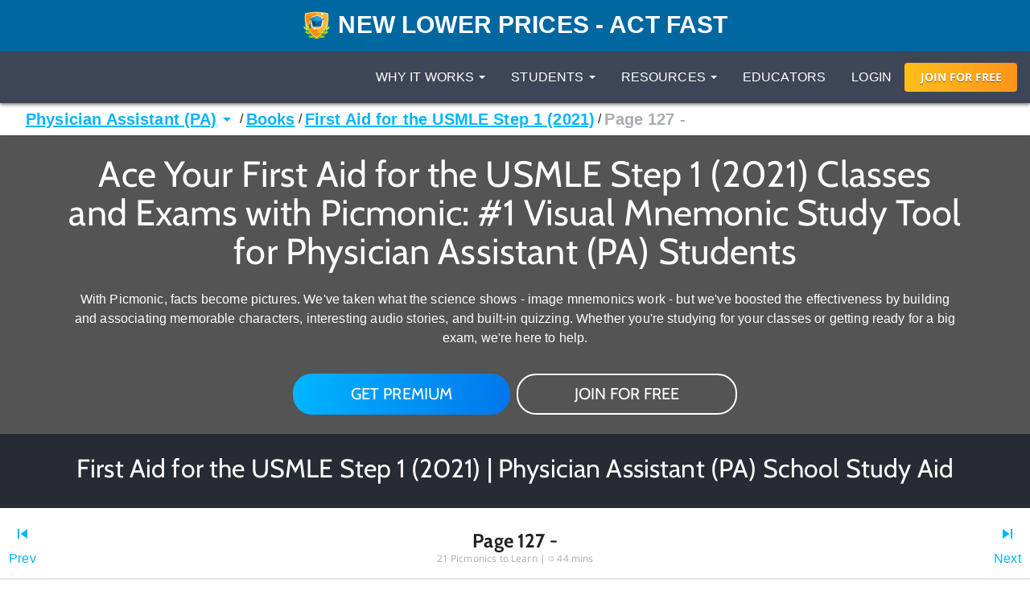

--- FILE ---
content_type: text/html; charset=utf-8
request_url: https://www.picmonic.com/pathways/physician-assistant/books/first-aid-for-the-usmle-step-1-2021-12297/44633?scroll_to=content
body_size: 89184
content:
<!DOCTYPE html><html lang="en"><head><meta charSet="utf-8"/><meta name="viewport" content="width=device-width, initial-scale=1"/><link rel="preload" as="script" fetchPriority="low" href="https://cdn.picmonic.com/website/_next/static/chunks/webpack-080d21af1c38d606.js"/><script src="https://cdn.picmonic.com/website/_next/static/chunks/4bd1b696-100b9d70ed4e49c1.js" async=""></script><script src="https://cdn.picmonic.com/website/_next/static/chunks/1255-8befde0980f5cba9.js" async=""></script><script src="https://cdn.picmonic.com/website/_next/static/chunks/main-app-f3336e172256d2ab.js" async=""></script><script src="https://cdn.picmonic.com/website/_next/static/chunks/6441-408fdd2d81fa8e16.js" async=""></script><script src="https://cdn.picmonic.com/website/_next/static/chunks/3437-03adcf545ad55577.js" async=""></script><script src="https://cdn.picmonic.com/website/_next/static/chunks/5478-559d2075a8210430.js" async=""></script><script src="https://cdn.picmonic.com/website/_next/static/chunks/0-8604ed753a4ed274.js" async=""></script><script src="https://cdn.picmonic.com/website/_next/static/chunks/3933-f5bf16bc654cf1d6.js" async=""></script><script src="https://cdn.picmonic.com/website/_next/static/chunks/app/layout-1291db0b870ab579.js" async=""></script><script src="https://cdn.picmonic.com/website/_next/static/chunks/1655-2d63852d0b1c7661.js" async=""></script><script src="https://cdn.picmonic.com/website/_next/static/chunks/2619-04bc32f026a0d946.js" async=""></script><script src="https://cdn.picmonic.com/website/_next/static/chunks/6180-6fbe4cf9679e13b6.js" async=""></script><script src="https://cdn.picmonic.com/website/_next/static/chunks/app/(logo-only-nav)/layout-a4f405dbdab95de7.js" async=""></script><script src="https://cdn.picmonic.com/website/_next/static/chunks/app/error-b50cdc11a921d958.js" async=""></script><script src="https://cdn.picmonic.com/website/_next/static/chunks/2150-4ff66e6e76735571.js" async=""></script><script src="https://cdn.picmonic.com/website/_next/static/chunks/4780-17b194b79bc43bc8.js" async=""></script><script src="https://cdn.picmonic.com/website/_next/static/chunks/app/(nav-and-footer)/layout-a60c43985d7e5a39.js" async=""></script><script async="" src="https://www.googletagmanager.com/gtag/js?id=UA-35915503-1"></script><script src="https://cdn.picmonic.com/website/_next/static/chunks/5998-9e014b2ffe3ed078.js" async=""></script><script src="https://cdn.picmonic.com/website/_next/static/chunks/7017-c82b47d1d0a78f6f.js" async=""></script><script src="https://cdn.picmonic.com/website/_next/static/chunks/9383-376a85d46a972c7e.js" async=""></script><script src="https://cdn.picmonic.com/website/_next/static/chunks/6524-6ca05c88fa1af557.js" async=""></script><script src="https://cdn.picmonic.com/website/_next/static/chunks/app/(nav-and-footer)/pathways/%5BmarketSlug%5D/books/%5BpathwaySlug%5D/%5BtrackSlug%5D/page-a4f320ae24210822.js" async=""></script><link rel="preload" href="https://cmp.osano.com/16BSQETxdfkRM4a5W/b7d0dea0-6016-4198-a537-a676f34b8667/osano.js" as="script"/><link rel="preload" href="https://accounts.google.com/gsi/client" as="script"/><meta http-equiv="X-UA-Compatible" content="IE=edge,chrome=1"/><meta http-equiv="content-language" content="en-us"/><meta name="msapplication-config" content="none"/><meta property="fb:admins" content="532674064"/><meta property="fb:app_id" content="491312997564602"/><link rel="preconnect" href="https://cdn.picmonic.com"/><link rel="preconnect" href="https://dev.visualwebsiteoptimizer.com"/><title>Basic Bacteriology - Microbiology - First Aid for the USMLE Step 1 (2021) - Page 127 for Physician Assistant</title><meta name="description" content="Learn Basic Bacteriology - Microbiology - First Aid for the USMLE Step 1 (2021) - Page 127 for Physician Assistant faster and easier with Picmonic&#x27;s unforgettable videos, stories, and quizzes! Picmonic is research proven to increase your memory retention and test scores. Start learning today for free!"/><meta name="robots" content="noindex, nofollow"/><meta name="pintrest" content="nopin"/><meta name="p:domain_verify" content="8f08aace7054ee9dc6d0d8da5f7de778"/><meta name="apple-itunes-app" content="app-id=1102493706"/><meta property="og:title" content="Basic Bacteriology - Microbiology - First Aid for the USMLE Step 1 (2021) - Page 127 for Physician Assistant"/><meta property="og:description" content="Learn Basic Bacteriology - Microbiology - First Aid for the USMLE Step 1 (2021) - Page 127 for Physician Assistant faster and easier with Picmonic&#x27;s unforgettable videos, stories, and quizzes! Picmonic is research proven to increase your memory retention and test scores. Start learning today for free!"/><meta property="og:site_name" content="Picmonic"/><meta property="og:locale" content="en_US"/><meta property="og:type" content="website"/><meta name="twitter:card" content="summary"/><meta name="twitter:site" content="@picmonic"/><meta name="twitter:title" content="Basic Bacteriology - Microbiology - First Aid for the USMLE Step 1 (2021) - Page 127 for Physician Assistant"/><meta name="twitter:description" content="Learn Basic Bacteriology - Microbiology - First Aid for the USMLE Step 1 (2021) - Page 127 for Physician Assistant faster and easier with Picmonic&#x27;s unforgettable videos, stories, and quizzes! Picmonic is research proven to increase your memory retention and test scores. Start learning today for free!"/><script type="text/javascript" id="vwoCode">window._vwo_code||(function(){var w=window,d=document;var account_id=826228,version=2.2,settings_tolerance=2000,hide_element='body',hide_element_style='opacity:0 !important;filter:alpha(opacity=0) !important;background:none !important';if(f=!1,v=d.querySelector('#vwoCode'),cc={},-1<d.URL.indexOf('__vwo_disable__')||w._vwo_code)return;try{var e=JSON.parse(localStorage.getItem('_vwo_'+account_id+'_config'));cc=e&&'object'==typeof e?e:{}}catch(e){}function r(t){try{return decodeURIComponent(t)}catch(e){return t}}var s=(()=>{var e={combination:[],combinationChoose:[],split:[],exclude:[],uuid:null,consent:null,optOut:null},t=d.cookie||'';if(t)for(var i,n,o=/(?:^|;\s*)(?:(_vis_opt_exp_(\d+)_combi=([^;]*))|(_vis_opt_exp_(\d+)_combi_choose=([^;]*))|(_vis_opt_exp_(\d+)_split=([^:;]*))|(_vis_opt_exp_(\d+)_exclude=[^;]*)|(_vis_opt_out=([^;]*))|(_vwo_global_opt_out=[^;]*)|(_vwo_uuid=([^;]*))|(_vwo_consent=([^;]*)))/g;null!==(i=o.exec(t));)try{i[1]?e.combination.push({id:i[2],value:r(i[3])}):i[4]?e.combinationChoose.push({id:i[5],value:r(i[6])}):i[7]?e.split.push({id:i[8],value:r(i[9])}):i[10]?e.exclude.push({id:i[11]}):i[12]?e.optOut=r(i[13]):i[14]?e.optOut=!0:i[15]?e.uuid=r(i[16]):i[17]&&(n=r(i[18]),e.consent=n&&3<=n.length?n.substring(0,3):null)}catch(e){}return e})();function n(){var e=(()=>{if(w.VWO&&Array.isArray(w.VWO))for(var e=0;e<w.VWO.length;e++){var t=w.VWO[e];if(Array.isArray(t)&&('setVisitorId'===t[0]||'setSessionId'===t[0]))return!0}return!1})(),t='a='+account_id+'&u='+encodeURIComponent(w._vis_opt_url||d.URL)+'&vn='+version+'&ph=1'+('undefined'!=typeof platform?'&p='+platform:'')+'&st='+w.performance.now(),e=(!e&&((e=(()=>{var e,t=[],i={},n=w.VWO&&w.VWO.appliedCampaigns||{};for(e in n){var o=n[e]&&n[e].v;o&&(t.push(e+'-'+o+'-1'),i[e]=!0)}if(s&&s.combination)for(var r=0;r<s.combination.length;r++){var a=s.combination[r];i[a.id]||t.push(a.id+'-'+a.value)}return t.join('|')})())&&(t+='&c='+e),(e=(()=>{var e=[],t={};if(s&&s.combinationChoose)for(var i=0;i<s.combinationChoose.length;i++){var n=s.combinationChoose[i];e.push(n.id+'-'+n.value),t[n.id]=!0}if(s&&s.split)for(var o=0;o<s.split.length;o++)t[(n=s.split[o]).id]||e.push(n.id+'-'+n.value);return e.join('|')})())&&(t+='&cc='+e),e=(()=>{var e={},t=[];if(w.VWO&&Array.isArray(w.VWO))for(var i=0;i<w.VWO.length;i++){var n=w.VWO[i];if(Array.isArray(n)&&'setVariation'===n[0]&&n[1]&&Array.isArray(n[1]))for(var o=0;o<n[1].length;o++){var r,a=n[1][o];a&&'object'==typeof a&&(r=a.e,a=a.v,r)&&a&&(e[r]=a)}}for(r in e)t.push(r+'-'+e[r]);return t.join('|')})())&&(t+='&sv='+e),s&&s.optOut&&(t+='&o='+s.optOut),(()=>{var e=[],t={};if(s&&s.exclude)for(var i=0;i<s.exclude.length;i++){var n=s.exclude[i];t[n.id]||(e.push(n.id),t[n.id]=!0)}return e.join('|')})());return e&&(t+='&e='+e),s&&s.uuid&&(t+='&id='+s.uuid),s&&s.consent&&(t+='&consent='+s.consent),w.name&&-1<w.name.indexOf('_vis_preview')&&(t+='&pM=true'),w.VWO&&w.VWO.ed&&(t+='&ed='+w.VWO.ed),t}code={nonce:v&&v.nonce,library_tolerance:function(){return'undefined'!=typeof library_tolerance?library_tolerance:void 0},settings_tolerance:function(){return cc.sT||settings_tolerance},hide_element_style:function(){return'{'+(cc.hES||hide_element_style)+'}'},hide_element:function(){return performance.getEntriesByName('first-contentful-paint')[0]?'':'string'==typeof cc.hE?cc.hE:hide_element},getVersion:function(){return version},finish:function(e){var t;f||(f=!0,(t=d.getElementById('_vis_opt_path_hides'))&&t.parentNode.removeChild(t),e&&((new Image).src='https://dev.visualwebsiteoptimizer.com/ee.gif?a='+account_id+e))},finished:function(){return f},addScript:function(e){var t=d.createElement('script');t.type='text/javascript',e.src?t.src=e.src:t.text=e.text,v&&t.setAttribute('nonce',v.nonce),d.getElementsByTagName('head')[0].appendChild(t)},load:function(e,t){t=t||{};var i=new XMLHttpRequest;i.open('GET',e,!0),i.withCredentials=!t.dSC,i.responseType=t.responseType||'text',i.onload=function(){if(t.onloadCb)return t.onloadCb(i,e);200===i.status?w._vwo_code.addScript({text:i.responseText}):w._vwo_code.finish('&e=loading_failure:'+e)},i.onerror=function(){if(t.onerrorCb)return t.onerrorCb(e);w._vwo_code.finish('&e=loading_failure:'+e)},i.send()},init:function(){var e,t,i=this.settings_tolerance(),i=(w._vwo_settings_timer=setTimeout(function(){w._vwo_code.finish()},i),'body'!==this.hide_element()?(e=d.createElement('style'),t=(i=this.hide_element())?i+this.hide_element_style():'',i=d.getElementsByTagName('head')[0],e.setAttribute('id','_vis_opt_path_hides'),v&&e.setAttribute('nonce',v.nonce),e.setAttribute('type','text/css'),e.styleSheet?e.styleSheet.cssText=t:e.appendChild(d.createTextNode(t)),i.appendChild(e)):(e=d.getElementsByTagName('head')[0],(t=d.createElement('div')).style.cssText='z-index: 2147483647 !important;position: fixed !important;left: 0 !important;top: 0 !important;width: 100% !important;height: 100% !important;background:white!important;',t.setAttribute('id','_vis_opt_path_hides'),t.classList.add('_vis_hide_layer'),e.parentNode.insertBefore(t,e.nextSibling)),'https://dev.visualwebsiteoptimizer.com/j.php?'+n());-1!==w.location.search.indexOf('_vwo_xhr')?this.addScript({src:i}):this.load(i+'&x=true',{l:1})}};w._vwo_code=code;code.init();})();(function(){var t=window;function d(){var e;t._vwo_code&&(e=d.hidingStyle=document.getElementById('_vis_opt_path_hides')||d.hidingStyle,t._vwo_code.finished()||t._vwo_code.libExecuted||t.VWO&&t.VWO.dNR||(document.getElementById('_vis_opt_path_hides')||document.getElementsByTagName('head')[0].appendChild(e),requestAnimationFrame(d)))}d();})();</script><script src="https://cdn.picmonic.com/website/_next/static/chunks/polyfills-42372ed130431b0a.js" noModule=""></script><style id="__jsx-undefined">
.modal-backdrop.below-nav {
  z-index: 996 !important;
}
.modal-backdrop.above-nav {
  z-index: 1001 !important;
}
.modal-backdrop.prelearn-modal {
  height: calc(100% - 48px);
  top: 48px;
  opacity: 1;
  background-color: rgba(97, 107, 128, 0.96);
}

.modal {
  overflow-y: auto !important;
  -webkit-overflow-scrolling: auto !important;
}
.modal .close-btn {
  position: absolute;
  top: 8px;
  right: 16px;
}
.modal .modal-content {
  border: none;
  border-radius: 5px;
}
.modal .modal-content .modal-body {
  background: #fff;
}
.modal .modal-content .modal-footer {
  background: #fff !important;
  border-bottom-left-radius: 5px;
  border-bottom-right-radius: 5px;
}
.modal.below-nav {
  z-index: 997 !important;
}
.modal.above-nav {
  z-index: 1002 !important;
}

.modal-backdrop {
  background-color: rgba(0, 0, 0, 0.5);
}

/*! normalize.css v7.0.0 | MIT License | github.com/necolas/normalize.css */
button,
hr,
input {
  overflow: visible;
}

audio,
canvas,
progress,
video {
  display: inline-block;
}

progress,
sub,
sup {
  vertical-align: baseline;
}

[type=checkbox],
[type=radio],
legend {
  box-sizing: border-box;
  padding: 0;
}

html {
  line-height: 1.15;
  -ms-text-size-adjust: 100%;
  -webkit-text-size-adjust: 100%;
}

body {
  margin: 0;
}

article,
aside,
details,
figcaption,
figure,
footer,
header,
main,
menu,
nav,
section {
  display: block;
}

h1 {
  font-size: 2em;
  margin: 0.67em 0;
}

figure {
  margin: 1em 40px;
}

hr {
  box-sizing: content-box;
  height: 0;
}

code,
kbd,
pre,
samp {
  font-family: monospace, monospace;
  font-size: 1em;
}

a {
  background-color: transparent;
  -webkit-text-decoration-skip: objects;
}

abbr[title] {
  border-bottom: none;
  text-decoration: underline;
  text-decoration: underline dotted;
}

b,
strong {
  font-weight: 700;
}

dfn {
  font-style: italic;
}

mark {
  background-color: #ff0;
  color: #000;
}

small {
  font-size: 80%;
}

sub,
sup {
  font-size: 75%;
  line-height: 0;
  position: relative;
  vertical-align: baseline;
}

sub {
  bottom: -0.25em;
}

sup {
  top: -0.5em;
}

audio:not([controls]) {
  display: none;
  height: 0;
}

img {
  border-style: none;
}

svg:not(:root) {
  overflow: hidden;
}

button,
input,
optgroup,
select,
textarea {
  font-family: sans-serif;
  font-size: 100%;
  line-height: 1.15;
  margin: 0;
}

button,
select {
  text-transform: none;
}

[type=reset],
[type=submit],
button,
html [type=button] {
  -webkit-appearance: button;
}

[type=button]::-moz-focus-inner,
[type=reset]::-moz-focus-inner,
[type=submit]::-moz-focus-inner,
button::-moz-focus-inner {
  border-style: none;
  padding: 0;
}

[type=button]:-moz-focusring,
[type=reset]:-moz-focusring,
[type=submit]:-moz-focusring,
button:-moz-focusring {
  outline: ButtonText dotted 1px;
}

fieldset {
  padding: 0.35em 0.75em 0.625em;
}

legend {
  color: inherit;
  display: table;
  max-width: 100%;
  white-space: normal;
}

textarea {
  overflow: auto;
}

[type=number]::-webkit-inner-spin-button,
[type=number]::-webkit-outer-spin-button {
  height: auto;
}

[type=search] {
  -webkit-appearance: textfield;
  outline-offset: -2px;
}

[type=search]::-webkit-search-cancel-button,
[type=search]::-webkit-search-decoration {
  -webkit-appearance: none;
}

::-webkit-file-upload-button {
  -webkit-appearance: button;
  font: inherit;
}

summary {
  display: list-item;
}

[hidden],
template {
  display: none;
}

/* latin-ext */
@font-face {
  font-family: "Cabin";
  font-style: normal;
  font-weight: 400;
  font-display: swap;
  src: local("Cabin"), local("Cabin-Regular"), url(https://fonts.gstatic.com/s/cabin/v14/u-4x0qWljRw-Pd8-__1ImSRuQwc.woff2) format("woff2");
  unicode-range: U+0100-024F, U+0259, U+1E00-1EFF, U+2020, U+20A0-20AB, U+20AD-20CF, U+2113, U+2C60-2C7F, U+A720-A7FF;
}
/* latin */
@font-face {
  font-family: "Cabin";
  font-style: normal;
  font-weight: 400;
  font-display: swap;
  src: local("Cabin"), local("Cabin-Regular"), url(https://fonts.gstatic.com/s/cabin/v14/u-4x0qWljRw-Pd8w__1ImSRu.woff2) format("woff2");
  unicode-range: U+0000-00FF, U+0131, U+0152-0153, U+02BB-02BC, U+02C6, U+02DA, U+02DC, U+2000-206F, U+2074, U+20AC, U+2122, U+2191, U+2193, U+2212, U+2215, U+FEFF, U+FFFD;
}
/* latin-ext */
@font-face {
  font-family: "Cabin";
  font-style: normal;
  font-weight: 700;
  font-display: swap;
  src: local("Cabin Bold"), local("Cabin-Bold"), url(https://fonts.gstatic.com/s/cabin/v14/u-480qWljRw-PdeL2uhruylEeQ5JZ-Y.woff2) format("woff2");
  unicode-range: U+0100-024F, U+0259, U+1E00-1EFF, U+2020, U+20A0-20AB, U+20AD-20CF, U+2113, U+2C60-2C7F, U+A720-A7FF;
}
/* latin */
@font-face {
  font-family: "Cabin";
  font-style: normal;
  font-weight: 700;
  font-display: swap;
  src: local("Cabin Bold"), local("Cabin-Bold"), url(https://fonts.gstatic.com/s/cabin/v14/u-480qWljRw-PdeL2uhluylEeQ5J.woff2) format("woff2");
  unicode-range: U+0000-00FF, U+0131, U+0152-0153, U+02BB-02BC, U+02C6, U+02DA, U+02DC, U+2000-206F, U+2074, U+20AC, U+2122, U+2191, U+2193, U+2212, U+2215, U+FEFF, U+FFFD;
}
/* latin-ext */
@font-face {
  font-family: "Open Sans";
  font-style: italic;
  font-weight: 400;
  font-display: swap;
  src: local("Open Sans Italic"), local("OpenSans-Italic"), url(https://fonts.gstatic.com/s/opensans/v17/mem6YaGs126MiZpBA-UFUK0Xdc1GAK6bt6o.woff2) format("woff2");
  unicode-range: U+0100-024F, U+0259, U+1E00-1EFF, U+2020, U+20A0-20AB, U+20AD-20CF, U+2113, U+2C60-2C7F, U+A720-A7FF;
}
/* latin */
@font-face {
  font-family: "Open Sans";
  font-style: italic;
  font-weight: 400;
  font-display: swap;
  src: local("Open Sans Italic"), local("OpenSans-Italic"), url(https://fonts.gstatic.com/s/opensans/v17/mem6YaGs126MiZpBA-UFUK0Zdc1GAK6b.woff2) format("woff2");
  unicode-range: U+0000-00FF, U+0131, U+0152-0153, U+02BB-02BC, U+02C6, U+02DA, U+02DC, U+2000-206F, U+2074, U+20AC, U+2122, U+2191, U+2193, U+2212, U+2215, U+FEFF, U+FFFD;
}
/* latin-ext */
@font-face {
  font-family: "Open Sans";
  font-style: italic;
  font-weight: 600;
  font-display: swap;
  src: local("Open Sans SemiBold Italic"), local("OpenSans-SemiBoldItalic"), url(https://fonts.gstatic.com/s/opensans/v17/memnYaGs126MiZpBA-UFUKXGUdhlIqOxjaPXZSk.woff2) format("woff2");
  unicode-range: U+0100-024F, U+0259, U+1E00-1EFF, U+2020, U+20A0-20AB, U+20AD-20CF, U+2113, U+2C60-2C7F, U+A720-A7FF;
}
/* latin */
@font-face {
  font-family: "Open Sans";
  font-style: italic;
  font-weight: 600;
  font-display: swap;
  src: local("Open Sans SemiBold Italic"), local("OpenSans-SemiBoldItalic"), url(https://fonts.gstatic.com/s/opensans/v17/memnYaGs126MiZpBA-UFUKXGUdhrIqOxjaPX.woff2) format("woff2");
  unicode-range: U+0000-00FF, U+0131, U+0152-0153, U+02BB-02BC, U+02C6, U+02DA, U+02DC, U+2000-206F, U+2074, U+20AC, U+2122, U+2191, U+2193, U+2212, U+2215, U+FEFF, U+FFFD;
}
/* latin-ext */
@font-face {
  font-family: "Open Sans";
  font-style: normal;
  font-weight: 400;
  font-display: swap;
  src: local("Open Sans Regular"), local("OpenSans-Regular"), url(https://fonts.gstatic.com/s/opensans/v17/mem8YaGs126MiZpBA-UFW50bf8pkAp6a.woff2) format("woff2");
  unicode-range: U+0100-024F, U+0259, U+1E00-1EFF, U+2020, U+20A0-20AB, U+20AD-20CF, U+2113, U+2C60-2C7F, U+A720-A7FF;
}
/* latin */
@font-face {
  font-family: "Open Sans";
  font-style: normal;
  font-weight: 400;
  font-display: swap;
  src: local("Open Sans Regular"), local("OpenSans-Regular"), url(https://fonts.gstatic.com/s/opensans/v17/mem8YaGs126MiZpBA-UFVZ0bf8pkAg.woff2) format("woff2");
  unicode-range: U+0000-00FF, U+0131, U+0152-0153, U+02BB-02BC, U+02C6, U+02DA, U+02DC, U+2000-206F, U+2074, U+20AC, U+2122, U+2191, U+2193, U+2212, U+2215, U+FEFF, U+FFFD;
}
/* latin-ext */
@font-face {
  font-family: "Open Sans";
  font-style: normal;
  font-weight: 700;
  font-display: swap;
  src: local("Open Sans Bold"), local("OpenSans-Bold"), url(https://fonts.gstatic.com/s/opensans/v17/mem5YaGs126MiZpBA-UN7rgOXOhpKKSTj5PW.woff2) format("woff2");
  unicode-range: U+0100-024F, U+0259, U+1E00-1EFF, U+2020, U+20A0-20AB, U+20AD-20CF, U+2113, U+2C60-2C7F, U+A720-A7FF;
}
/* latin */
@font-face {
  font-family: "Open Sans";
  font-style: normal;
  font-weight: 700;
  font-display: swap;
  src: local("Open Sans Bold"), local("OpenSans-Bold"), url(https://fonts.gstatic.com/s/opensans/v17/mem5YaGs126MiZpBA-UN7rgOUuhpKKSTjw.woff2) format("woff2");
  unicode-range: U+0000-00FF, U+0131, U+0152-0153, U+02BB-02BC, U+02C6, U+02DA, U+02DC, U+2000-206F, U+2074, U+20AC, U+2122, U+2191, U+2193, U+2212, U+2215, U+FEFF, U+FFFD;
}
.md-14 {
  font-size: 14px;
}

.md-16 {
  font-size: 16px;
}

.md-18 {
  font-size: 18px;
}

.md-20 {
  font-size: 20px;
}

.md-22 {
  font-size: 22px;
}

.md-24 {
  font-size: 24px;
}

.md-32 {
  font-size: 32px;
}

.md-36 {
  font-size: 36px;
}

.md-40 {
  font-size: 40px;
}

.md-48 {
  font-size: 48px;
}

.md-60 {
  font-size: 60px;
}

.flip-horz {
  transform: scaleX(-1);
}

.flip-vert {
  transform: scaleY(-1);
}

.md-rotate-90 {
  transform: rotate(90deg);
}

* {
  box-sizing: border-box;
}

body,
html {
  font-family: "Open Sans", sans-serif;
  font-size: 16px;
  color: #272b33;
  line-height: 1.33em;
  -webkit-font-smoothing: antialiased;
}

body.pathways {
  padding-top: 0;
}

/* Fonts */
.h1,
.h2,
.h3,
.h4,
.h5,
.h6,
h1,
h2,
h3,
h4,
h5,
h6 {
  margin: 0 0 0.2em;
  font-family: inherit;
  font-weight: 500;
  line-height: 1.1;
  color: inherit;
}

/* typography */
.pm-display-2 {
  font: normal normal 45px/48px "Cabin", sans-serif;
  margin-bottom: 24px;
  color: #272b33;
}

.pm-headline {
  font: normal normal 32px/38px "Cabin", sans-serif;
  margin-bottom: 8px;
  color: #272b33;
}

.pm-title {
  font: normal bold 20px/28px "Cabin", sans-serif;
  margin-bottom: 16px;
  color: #212329;
}

.pm-subheading-2 {
  font: normal normal 16px/24px "Cabin", sans-serif;
  margin-bottom: 4px;
  color: #212329;
}

.pm-body-2 {
  font: normal normal 14px/24px "Open Sans", sans-serif;
  color: #323a4d;
}

.pm-caption {
  font: normal normal 12px/16px "Open Sans", sans-serif;
  color: #323a4d;
}

@media (max-width: 768px) {
  .pm-display-2 {
    font-size: 32px;
    line-height: 38px;
  }

  .pm-headline {
    font-size: 24px;
    line-height: 32px;
  }
}
.pls-font-opensans {
  font-family: "Open Sans", sans-serif;
}

.pls-font-cabin {
  font-family: Cabin, sans-serif;
}

.pls-font-12 {
  font-size: 12px;
  line-height: 24px;
}

.pls-font-14 {
  font-size: 14px;
  line-height: 24px;
}

.pls-font-16 {
  font-size: 16px;
  line-height: 24px;
}

.pls-font-18 {
  font-size: 18px !important;
  line-height: 24px !important;
}

.pls-font-20 {
  font-size: 20px !important;
  line-height: 24px !important;
}

.pls-font-22 {
  font-size: 22px !important;
  line-height: 26px !important;
}

.pls-font-24 {
  font-size: 24px;
  line-height: 32px;
}

.pls-font-32 {
  font-size: 32px !important;
  line-height: 36px !important;
}

.pls-font-40 {
  font-size: 40px !important;
  line-height: 48px !important;
}

.pls-font-weight-600 {
  font-weight: 600;
}

.pls-font-weight-700 {
  font-weight: 700;
}

.pls-font-weight-800 {
  font-weight: 800;
}

p {
  margin: 0 0 10px;
}

/* Colors */
.pls-white {
  color: #fff !important;
}

.pls-black {
  color: #000;
}

.pls-gold {
  color: #d1b480;
}

.pls-wet-cement {
  color: #aaacb3;
}

.pls-platinum {
  color: #e6e6e6;
}

.pls-deep-sea {
  color: #323a4d;
}

.pls-blue-steel {
  color: #616b80;
}

.pls-orange {
  color: #ff9319;
}

.pls-le-tigre {
  color: #ff00b8 !important;
}

.pls-pink {
  color: #ff3096 !important;
}

.pls-blue {
  color: #00b6ff !important;
}

.pls-black {
  color: #000000 !important;
}

.pls-grapefruit {
  color: #fc7953 !important;
}

.pls-meekus {
  color: #18f291 !important;
}

.pls-peach {
  color: #ffc380 !important;
}

.pls-facebook-blue {
  color: #3b579d !important;
}

.pls-mugatu {
  color: #f21818 !important;
}

.pls-red {
  color: #e9511c !important;
}

.register-red {
  color: #d9534f;
}

.pls-lighter-grey {
  color: #f9f9f9;
}

.pls-cloudy {
  color: #f5f5f5;
}

.pls-success {
  color: #6ec02a;
}

.pls-gradient-peach {
  background-image: linear-gradient(101deg, #fdfdef, #fdfcef 16%, #fdfcef 18%, #fdfcef 21%, #fdfcef 22%, #fdfbef 30%, #f4e7e6);
}

.pls-gradient-sunrise {
  background-image: linear-gradient(93deg, #ffbf19, #ff9319);
}

.bg-pls-white {
  background: #fff;
}

.bg-pls-blue {
  background: #00b6ff;
}

.bg-pls-black {
  background: #000 !important;
}

.bg-pls-deep-sea {
  background: #323a4d !important;
}

.bg-pls-magnum {
  background: #272b33 !important;
}

.bg-pls-cloudy {
  background: #f5f5f5 !important;
}

.bg-pls-platinum {
  background: #e6e6e6 !important;
}

.bg-pls-blue-steel {
  background: #616b80 !important;
}

.bg-pls-orange {
  background: #ff9319 !important;
}

.bg-pls-abyss {
  background: #212329 !important;
}

.bg-pls-le-tigre {
  background: #ff00b8 !important;
}

/* Margin & Padding */
.m-t-0 {
  margin-top: 0 !important;
}

.m-t-1 {
  margin-top: 8px;
}

.m-t-2 {
  margin-top: 16px !important;
}

.m-t-3 {
  margin-top: 24px;
}

.m-t-4 {
  margin-top: 32px;
}

.m-t-5 {
  margin-top: 40px;
}

.m-t-6 {
  margin-top: 48px;
}

.m-t-7 {
  margin-top: 56px;
}

.m-t-8 {
  margin-top: 64px;
}

.m-t-9 {
  margin-top: 72px;
}

.m-t-10 {
  margin-top: 80px;
}

.m-r-1 {
  margin-right: 8px !important;
}

.m-r-2 {
  margin-right: 16px !important;
}

.m-r-3 {
  margin-right: 24px !important;
}

.m-r-4 {
  margin-right: 32px !important;
}

.m-r-5 {
  margin-right: 40px !important;
}

.m-r-10 {
  margin-right: 80px !important;
}

.m-b-0 {
  margin-bottom: 0;
}

.m-b-1 {
  margin-bottom: 8px;
}

.m-b-2 {
  margin-bottom: 16px !important;
}

.m-b-3 {
  margin-bottom: 24px !important;
}

.m-b-4 {
  margin-bottom: 32px;
}

.m-b-5 {
  margin-bottom: 40px;
}

.m-b-6 {
  margin-bottom: 48px;
}

.m-l-1 {
  margin-left: 8px;
}

.m-l-2 {
  margin-left: 16px;
}

.m-l-3 {
  margin-left: 24px;
}

.m-l-4 {
  margin-left: 32px;
}

.m-l-5 {
  margin-left: 40px;
}

.m-l-6 {
  margin-left: 48px;
}

.m-a-1 {
  margin: 8px;
}

.m-a-2 {
  margin: 16px;
}

.m-a-3 {
  margin: 24px;
}

.p-t-0 {
  padding-top: 0 !important;
}

.p-t-1 {
  padding-top: 8px !important;
}

.p-t-2 {
  padding-top: 16px !important;
}

.p-t-3 {
  padding-top: 24px;
}

.p-t-4 {
  padding-top: 32px;
}

.p-t-5 {
  padding-top: 40px;
}

.p-t-6 {
  padding-top: 48px;
}

.p-t-10 {
  padding-top: 80px;
}

.p-t-12 {
  padding-top: 96px;
}

.p-r-1 {
  padding-right: 8px;
}

.p-r-3 {
  padding-right: 24px !important;
}

.p-r-4 {
  padding-right: 32px !important;
}

.p-b-0 {
  padding-bottom: 0 !important;
}

.p-b-1 {
  padding-bottom: 8px !important;
}

.p-b-2 {
  padding-bottom: 16px;
}

.p-b-3 {
  padding-bottom: 24px;
}
.p-l-1 {
  padding-left: 8x;
}
.p-l-2 {
  padding-left: 16px;
}

.p-l-3 {
  padding-left: 24px !important;
}

.p-l-6 {
  padding-left: 48px !important;
}

.p-l-7 {
  padding-left: 64px !important;
}

.p-r-2 {
  padding-right: 16px;
}

.p-r-6 {
  padding-right: 48px !important;
}

.p-b-4 {
  padding-bottom: 32px;
}

.p-b-6 {
  padding-bottom: 48px;
}

.p-b-7 {
  padding-bottom: 56px;
}

.p-b-12 {
  padding-bottom: 96px;
}

.p-a-1 {
  padding: 8px !important;
}

.p-a-2 {
  padding: 16px !important;
}

.p-a-3 {
  padding: 24px !important;
}

.p-a-4 {
  padding: 32px !important;
}

.m-l-4 {
  margin-left: 32px !important;
}

.browse__top-bar a,
.browse__top-bar span.clickable {
  color: #00b6ff;
  text-decoration: none;
  font-size: 16px;
  line-height: 16px;
}

.pathways .header-2,
.pathways .header-4 {
  font-size: 16px;
  line-height: 1.5;
}

.flex-box {
  display: flex;
}

.flex-grow {
  flex-grow: 1;
}

.flex-justify-content-center {
  justify-content: center;
}

.row {
  margin-left: -15px;
  margin-right: -15px;
}

.row:after {
  clear: both;
  content: " ";
  display: table;
}

.col-xs-10 {
  width: 83.33333%;
  float: left;
  position: relative;
  min-height: 1px;
  padding-left: 15px;
  padding-right: 15px;
}

.col-xs-offset-1 {
  margin-left: 8.33333%;
}

.col-xs-12 {
  width: 100%;
  float: left;
  position: relative;
  min-height: 1px;
  padding-left: 15px;
  padding-right: 15px;
}

@media (min-width: 768px) {
  .col-sm-6 {
    width: 50%;
    position: relative;
    min-height: 1px;
    padding-left: 15px;
    padding-right: 15px;
    float: left;
  }
}
/* Buttons */
.pls-btn {
  border-radius: 4px;
  padding: 8px 16px 8px 16px;
  font-size: 16px !important;
  line-height: 19px !important;
  color: #272b33;
  background-color: #00b6ff;
  font-family: Cabin, sans-serif !important;
  display: inline-block;
  text-align: center;
  text-transform: uppercase;
  text-decoration: none;
  cursor: pointer;
  border: none;
  min-height: 36px;
}

.pls-btn--white {
  background-color: #fff;
  color: #ff9319;
}

.pls-btn.pls-btn--try-it-now-new {
  color: #fff;
  border-radius: 24px;
  font-size: 20px !important;
  padding: 16px 72px 16px 72px;
  position: relative;
  bottom: -24px;
  text-transform: none;
  height: 51px;
}

.pls-btn.pls-btn--try-it-now-new.pls-btn--try-it-now-new-no-bottom {
  position: relative;
  bottom: auto;
}

.pls-btn.pls-btn--try-it-now-new.pls-btn--try-it-now-new-pillars {
  margin-top: 16px;
  position: relative;
  bottom: auto;
}

.pls-btn.pls-btn--gradient-blue.try-picmonic-free {
  width: 296px;
}

.pls-btn.pls-btn--sunrise {
  background-image: linear-gradient(93deg, #ffbf19, #ff9319);
  transition: background-image, box-shadow 0.35s;
}

.pls-btn.pls-btn--sunrise:hover {
  background-image: linear-gradient(93deg, #ffd056, #ffb056);
  box-shadow: 0 4px 8px rgba(0, 0, 0, 0.3);
}

.pls-btn.pls-btn--sunrise-inverted {
  border: 1px solid #ff9319;
  transition: background, box-shadow 0.35s;
  background: #fff;
  text-transform: uppercase;
  color: #ff9319;
}

.pls-btn.pls-btn--sunrise-inverted:hover {
  background: #ffffff80;
  box-shadow: 0 4px 8px rgba(0, 0, 0, 0.3);
}

.pls-btn.pls-btn--gradient-blue {
  background-image: linear-gradient(102deg, #00b6ff, #0075eb);
  transition: all 0.35s;
  bottom: 0 !important;
}

.pls-btn.pls-btn--gradient-blue:hover {
  background-image: linear-gradient(102deg, #3dc8ff, #2994ff);
  box-shadow: 0 4px 8px rgba(0, 0, 0, 0.3);
}

.pls-gradient-sunlight {
  background-image: linear-gradient(137deg, #fdfdef, #f4e7e6);
}

.pls-gradient-steel {
  background-image: linear-gradient(121deg, #616b80, #323a4d);
}

.pls-gradient-lightly-sunburned {
  background-image: linear-gradient(94deg, #fc7953, #f3c535);
}

.pls-btn--blue-inverted {
  background: #fff;
  color: #00b6ff;
  border: 1px solid #00b6ff;
  padding: 7px 16px;
}

.pls-btn--cool {
  background: #01E6DE;
  color: #323A4D;
  border: 1px solid #01E6DE;
  padding: 7px 16px;
}

/* Typography */
.text-left {
  text-align: left;
}

.text-center {
  text-align: center;
}

.text-right {
  text-align: right;
}

.valign-middle {
  vertical-align: middle;
}

.underline {
  text-decoration: underline;
}

.italic {
  font-style: italic;
}

/* General */
.pull-right {
  float: right !important;
}

.pull-left {
  float: left !important;
}

.img-responsive {
  display: block;
  max-width: 100%;
  height: auto;
}

/* Grid */
.container:before {
  content: " ";
  display: table;
}

.container {
  margin-right: auto;
  margin-left: auto;
  padding-left: 15px;
  padding-right: 15px;
}

.row {
  margin-left: -15px;
  margin-right: -15px;
}

@media (min-width: 768px) {
  .container {
    width: 750px;
  }
}
@media (min-width: 992px) {
  .container {
    width: 960px;
  }

  .container--block-arrows {
    width: 800px;
  }
}
@media (min-width: 1200px) {
  .container {
    width: 1170px;
  }
}
.visible-xs {
  display: none !important;
}

@media (max-width: 767px) {
  .visible-xs {
    display: block !important;
  }

  .hidden-xs {
    display: none !important;
  }
}
.clearfix {
  clear: both;
}

.clearfix:before,
.clearfix:after {
  display: table;
  content: " ";
}

.clearfix:after {
  clear: both;
}

.border-pls-platinum {
  border: 1px solid #e6e6e6 !important;
}

@media (max-width: 768px) {
  .left-xs {
    text-align: left;
  }
}
.clickable {
  cursor: pointer;
}

.ng-hide {
  display: none;
}

.block--pad {
  padding-top: 96px;
  padding-bottom: 96px;
}

.pls-uppercase {
  text-transform: uppercase;
}

.space-letters {
  letter-spacing: 4px;
}

.pls-btn--outline-white {
  border: 2px solid #fff !important;
  color: #fff !important;
  background: 0 0 !important;
  transition: background 0.35s, box-shadow 0.35s;
}

.pls-btn--outline-blue {
  border: 2px solid #00b6ff !important;
  color: #00b6ff !important;
  background: 0 0 !important;
  transition: background 0.35s, box-shadow 0.35s;
}

.pls-btn--lighten-blue {
  background: #00b6ff !important;
  transition: background-image, box-shadow 0.35s;
}
.pls-btn--lighten-blue:hover {
  background: #3dc8ff !important;
  box-shadow: 0 4px 8px rgba(0, 0, 0, 0.3);
}

.pls-btn--lighten-orange {
  background: #ff9319 !important;
  transition: background-image, box-shadow 0.35s;
}
.pls-btn--lighten-orange:hover {
  background: #ffb056 !important;
  box-shadow: 0 4px 8px rgba(0, 0, 0, 0.3);
}

.pls-btn--full-width {
  width: 100%;
}

.pls-btn--primary-cta,
.pls-btn--primary-cta:visited {
  font-size: 14px !important;
  font-weight: 600;
  color: #fff;
  transition: all 0.3s;
}

.pls-btn.pls-btn--facebook {
  background-color: #3b579d;
  color: #fff;
}

.pls-btn.pls-btn--meekus {
  background: #18f291;
  color: #000;
}

.pls-btn.pls-btn--meekus-inverted {
  border: 1px solid #18f291;
  color: #18f291;
  background: transparent;
}

.registration-cta-modal .pls-btn--facebook {
  height: 48px;
  line-height: 32px !important;
  text-transform: none;
  font-weight: 400;
}
.registration-cta-modal .pls-btn--google {
  background-color: #fff;
  color: black;
  border: 1px solid #000;
  margin-top: 8px;
}
.registration-cta-modal .pls-btn--google:hover, .registration-cta-modal .pls-btn--google:active, .registration-cta-modal .pls-btn--google:visited {
  color: #000;
}
.registration-cta-modal .pls-btn--google .social-svg-login-btn {
  width: 40px;
  height: 40px;
  margin-top: -4px;
  margin-left: -8px;
}

@media (max-width: 768px) {
  .pls-btn.pls-btn--mobile-block {
    display: block;
    width: 100%;
  }
}
img {
  vertical-align: middle;
}

.flex-container {
  display: flex;
}

.flex-container--center {
  justify-content: center;
  align-items: center;
}

.pls-btn .material-icons {
  vertical-align: middle;
  line-height: 20px;
}

.margin-auto {
  margin: auto;
}

.pls-btn.pls-btn--gradient-blue {
  background-image: linear-gradient(102deg, #00b6ff, #0075eb);
  border-radius: 24px;
  padding: 16px 72px 16px 72px;
  color: white;
  text-transform: none;
  font-size: 20px !important;
  transition: all 0.35s;
}
.pls-btn.pls-btn--gradient-blue:hover {
  background-image: linear-gradient(102deg, #3dc8ff, #2994ff);
  box-shadow: 0 4px 8px rgba(0, 0, 0, 0.3);
}
.pls-btn.pls-btn--gradient-blue.pls-btn--gradient-blue--sm {
  font-size: 16px !important;
}
.pls-btn.pls-btn--gradient-transparent {
  background-color: transparent;
  border-radius: 24px;
  padding: 14px 70px 14px 70px;
  color: white;
  text-transform: none;
  font-size: 20px !important;
  border: 2px solid #fff;
  transition: all 0.35s;
}
.pls-btn.pls-btn--gradient-transparent:hover {
  box-shadow: 0 4px 8px rgba(0, 0, 0, 0.3);
}

.pls-btn.pls-btn--gradient-blue-small {
  font-size: 16px !important;
  padding: 12px 36px 12px 36px;
}

.pls-btn.pls-btn--gradient-blue-secondary {
  background-color: #fff;
  border-radius: 24px;
  padding: 16px 72px 16px 72px;
  color: #00b6ff;
  text-transform: none;
  font-size: 20px !important;
  border: 1px solid #00b6ff;
  transition: all 0.35s;
}

.pls-btn.pls-btn--gradient-blue-secondary-small {
  font-size: 16px !important;
  padding: 12px 36px 12px 36px;
}

.flex-align-items-center {
  align-items: center;
}

.flex-align-items-stretch {
  align-items: stretch;
}

.flex-justify-content-space-between {
  justify-content: space-between;
}

.flex-justify-content-space-evenly {
  justify-content: space-evenly;
}

.flex-justify-content-space-around {
  justify-content: space-around;
}

.flex-direction-column {
  flex-direction: column;
}

.flex-wrap-wrap {
  flex-wrap: wrap;
}

.social-svg-login-btn {
  width: 24px;
  height: 24px;
  vertical-align: inherit;
  margin-top: 4px;
}

.md-middle {
  vertical-align: -15% !important;
}

textarea.pls-input,
textarea.hs-input,
input[type=url].pls-input,
input[type=url].hs-input,
input[type=text].pls-input,
input[type=text].hs-input,
input[type=password].pls-input,
input[type=password].hs-input,
input[type=tel].pls-input,
input[type=tel].hs-input,
input[type=email].pls-input,
input[type=email].hs-input,
input[type=number].pls-input,
input[type=number].hs-input,
input[type=date].pls-input,
input[type=date].hs-input,
select.pls-input,
select.hs-input {
  border-radius: 4px;
  background-color: #272b33;
  border: solid 1px #aaacb3;
  color: #fff;
  font-size: 16px;
  line-height: 19px;
  padding: 12px 16px;
  font-family: "Open Sans", sans-serif;
  margin: 8px 0 8px 0;
  height: 48px;
  -webkit-appearance: none;
  -moz-appearance: none;
  width: 100%;
}
textarea.pls-input.pls-input--error,
textarea.hs-input.pls-input--error,
input[type=url].pls-input.pls-input--error,
input[type=url].hs-input.pls-input--error,
input[type=text].pls-input.pls-input--error,
input[type=text].hs-input.pls-input--error,
input[type=password].pls-input.pls-input--error,
input[type=password].hs-input.pls-input--error,
input[type=tel].pls-input.pls-input--error,
input[type=tel].hs-input.pls-input--error,
input[type=email].pls-input.pls-input--error,
input[type=email].hs-input.pls-input--error,
input[type=number].pls-input.pls-input--error,
input[type=number].hs-input.pls-input--error,
input[type=date].pls-input.pls-input--error,
input[type=date].hs-input.pls-input--error,
select.pls-input.pls-input--error,
select.hs-input.pls-input--error {
  border: solid 1px #f21818;
}

textarea.pls-input--light,
textarea.hs-input--light,
input[type=url].pls-input--light,
input[type=url].hs-input--light,
input[type=text].pls-input--light,
input[type=text].hs-input--light,
input[type=password].pls-input--light,
input[type=password].hs-input--light,
input[type=tel].pls-input--light,
input[type=tel].hs-input--light,
input[type=email].pls-input--light,
input[type=email].hs-input--light,
input[type=number].pls-input--light,
input[type=number].hs-input--light,
input[type=date].pls-input--light,
input[type=date].hs-input--light,
select.pls-input--light,
select.hs-input--light {
  background-color: #fff;
  color: #000;
}

textarea.pls-input--inline,
textarea.hs-input--inline,
input[type=url].pls-input--inline,
input[type=url].hs-input--inline,
input[type=text].pls-input--inline,
input[type=text].hs-input--inline,
input[type=password].pls-input--inline,
input[type=password].hs-input--inline,
input[type=tel].pls-input--inline,
input[type=tel].hs-input--inline,
input[type=email].pls-input--inline,
input[type=email].hs-input--inline,
input[type=number].pls-input--inline,
input[type=number].hs-input--inline,
input[type=date].pls-input--inline,
input[type=date].hs-input--inline,
select.pls-input--inline,
select.hs-input--inline {
  width: auto;
}

.input-message {
  font-family: "Open Sans", sans-serif;
  font-size: 12px;
  line-height: 16px;
  margin-top: -4px;
  color: #fff;
  text-align: right;
}
.input-message--success {
  color: #6ec02a;
}
.input-message--error {
  color: #f21818;
}

.pls-btn[disabled] {
  cursor: not-allowed;
  opacity: 0.65;
  background-color: #616b80;
  color: #323a4d;
  box-shadow: none;
}

.registration-error a {
  color: #00b6ff;
}

a {
  cursor: pointer;
}

.onboard-tip--light-header {
  background-color: #e6e6e6;
  text-align: left;
  border-top-left-radius: 4px;
  border-top-right-radius: 4px;
  padding: 8px;
  padding-left: 16px;
}

.onboard-tip--light-header.modal-header {
  padding: 15px;
  border-bottom: 1px solid #e5e5e5;
}

input[type='text'].pls-input--sm {
  height: 36px;
  padding: 8px 16px;
}
select.pls-input {
  background: #272b33 url(https://cdn.picmonic.com/website/_next/static/media/select-arrow-dark.d305a458.png) no-repeat 96% 50%;
}

select.pls-input--light {
  background-color: #fff;
  color: #000;
}

input,
select {
  outline: 0;
}

textarea.pls-input:focus,
textarea.hs-input:focus,
input[type='url'].pls-input:focus,
input[type='url'].hs-input:focus,
input[type='text'].pls-input:focus,
input[type='text'].hs-input:focus,
input[type='password'].pls-input:focus,
input[type='password'].hs-input:focus,
input[type='tel'].pls-input:focus,
input[type='tel'].hs-input:focus,
input[type='email'].pls-input:focus,
input[type='email'].hs-input:focus,
input[type='number'].pls-input:focus,
input[type='number'].hs-input:focus,
input[type='date'].pls-input:focus,
input[type='date'].hs-input:focus,
select.pls-input:focus,
select.hs-input:focus {
  border: solid 1px #00b6ff;
  box-shadow: 0 0 4px 1px #80dbff;
}

a,
a:hover {
  color: #00b6ff;
  text-decoration: underline;
}
.pls-link-button {
  color: #00b6ff;
  text-decoration: underline;
  border: none;
  background: none;
  cursor: pointer;
}
.pls-jullians-eyes {
  color: #80dbff !important;
}
.modal-header {
  display: -webkit-box;
  display: -webkit-flex;
  display: -ms-flexbox;
  display: flex;
  -webkit-align-items: flex-start;
  -webkit-box-align: flex-start;
  -ms-flex-align: flex-start;
  align-items: flex-start;
  -webkit-box-pack: justify;
  -webkit-justify-content: space-between;
  -ms-flex-pack: justify;
  justify-content: space-between;
  padding: 1rem 1rem;
  border-bottom: 1px solid #dee2e6;
  border-top-left-radius: calc(0.3rem - 1px);
  border-top-right-radius: calc(0.3rem - 1px);
}
.rounded-corners {
  border-radius: 4px;
}
.next-img-mb-fix {
  line-height: 0;
}
.osano-cm-widget{display: none;}
</style><style id="__jsx-d90cc7d393bc369c">body{padding-top:calc(64px + var(--banner-height,0px))}.nav.jsx-d90cc7d393bc369c{height:64px;background-color:rgba(50,58,77,.94);position:fixed;top:calc(0px + var(--banner-height,0px));width:100%;z-index:1000;box-shadow:0 2px 4px rgba(0,0,0,.5);display:flex;align-items:center;text-transform:uppercase;padding-right:16px;color:#fff}.nav.jsx-d90cc7d393bc369c a:hover{color:#fff;text-decoration:none}.picmonic-logo.jsx-d90cc7d393bc369c{margin-right:auto}@media(min-width:1020px){.logo-mobile.jsx-d90cc7d393bc369c{display:none}}@media(max-width:1019px){.logo-desktop.jsx-d90cc7d393bc369c{display:none}.logo-mobile.jsx-d90cc7d393bc369c{width:120px}}.nav-item.jsx-d90cc7d393bc369c{align-self:stretch;display:flex;position:relative;align-items:center;justify-content:center;padding:0 16px;cursor:pointer;text-decoration:none;color:#fff}.nav-item.jsx-d90cc7d393bc369c:hover{border-top:4px solid transparent;border-bottom:4px solid#80dbff}.dropdown.jsx-d90cc7d393bc369c:after{display:inline-block;width:0;height:0;margin-left:6px;vertical-align:middle;border-top:4px dashed;border-right:4px solid transparent;border-left:4px solid transparent;position:static;content:""}@media(hover:hover){.nav-item.jsx-d90cc7d393bc369c:hover .menu.jsx-d90cc7d393bc369c{display:block}}.nav-item.jsx-d90cc7d393bc369c:hover .menu.jsx-d90cc7d393bc369c{display:block}.menu.jsx-d90cc7d393bc369c{position:absolute;top:100%;left:0;display:none;background:rgba(50,58,77,.95);box-shadow:none;min-width:199px;margin:0;line-height:1.33em}.menu-wrapper.jsx-d90cc7d393bc369c{background-color:#616b80;margin:8px;border-radius:4px;white-space:nowrap;display:flex;flex-direction:column;align-items:stretch;padding:4px 0}.menu-title.jsx-d90cc7d393bc369c{font-weight:700;font-size:16px;padding:3px 16px;cursor:default}.nav.jsx-d90cc7d393bc369c .menu-item{font-size:14px;line-height:1.43;text-decoration:none;color:#fff;padding:3px 8px;margin:0 8px}.nav.jsx-d90cc7d393bc369c .menu-item:hover{color:#fff;background-color:rgba(50,58,77,.95)}.menu-item-divider.jsx-d90cc7d393bc369c{height:1px;border-top:1px solid#979797;margin:8px 16px}.cta.jsx-d90cc7d393bc369c{color:#fff;border:none;font-weight:700;background-image:linear-gradient(93deg,#ffbf19,#ff9319);text-shadow:0 1px 0 rgba(0,0,0,.5);line-height:36px;padding:0 16px;border-radius:4px;font-family:"Open Sans",sans-serif;width:140px;height:36px;text-align:center;font-size:14px;text-decoration:none}.toggle.jsx-d90cc7d393bc369c{border:none;background:transparent;height:35px;color:#aaacb3;padding:0;display:none;margin-left:16px}.nav-dropdown.jsx-d90cc7d393bc369c{position:absolute;top:100%;left:0;width:100%;background:rgba(50,58,77,.94);overflow-y:auto;max-height:calc(100vh - 64px)}@media(max-width:1060px){.toggle.jsx-d90cc7d393bc369c{display:block}.events.jsx-d90cc7d393bc369c{display:none}.nav-item.jsx-d90cc7d393bc369c{padding:8px 16px;justify-content:flex-start}.nav-item.jsx-d90cc7d393bc369c:hover{border:none}}@media(max-width:1006px){.resources.jsx-d90cc7d393bc369c{display:none}}@media(max-width:863px){.educators.jsx-d90cc7d393bc369c{display:none}}@media(max-width:742px){.why-it-works.jsx-d90cc7d393bc369c{display:none}}@media(max-width:581px){.cta.jsx-d90cc7d393bc369c{padding:0!important}}@media(max-width:555px){.cta-for.jsx-d90cc7d393bc369c{display:none}}@media(max-width:521px){.logo-mobile.jsx-d90cc7d393bc369c{width:100px}.login.jsx-d90cc7d393bc369c{display:none}}@media(max-width:441px){.logo-mobile.jsx-d90cc7d393bc369c{width:60px;margin-right:8px}}@media(max-width:371px){.students.jsx-d90cc7d393bc369c{display:none}}</style><style id="__jsx-d5453f556f1054d">.join-mailing-list.jsx-d5453f556f1054d{background-color:#00b6ff;padding:16px}.join-mailing-list-form.jsx-d5453f556f1054d{display:flex;align-items:center;justify-content:center;flex-wrap:wrap}.pls-input.jsx-d5453f556f1054d{height:38px!important;border-top-right-radius:0!important;border-bottom-right-radius:0!important;margin:0!important}.pls-btn.jsx-d5453f556f1054d{background-color:#323a4d;height:38px!important;display:flex;align-items:center}.pls-btn--mailing-list.jsx-d5453f556f1054d{border-top-left-radius:0!important;border-bottom-left-radius:0!important}</style><style id="__jsx-2c91a62e340b7be1">.footer.jsx-db9754a251c37d1f{color:#fff;font-family:"Open Sans",sans-serif;font-size:14px;line-height:24px;padding-bottom:58px}.dark-text.jsx-db9754a251c37d1f{color:#000}a.jsx-db9754a251c37d1f{text-decoration:none;color:#fff}a.jsx-db9754a251c37d1f:visited{color:white}.connect-icons-wrapper.jsx-db9754a251c37d1f{display:flex;text-align:center;flex-wrap:wrap}.connect-icons-wrapper.jsx-db9754a251c37d1f div.jsx-db9754a251c37d1f{display:inline-block;margin:0!important}.connect-icons-wrapper.jsx-db9754a251c37d1f img.jsx-db9754a251c37d1f{height:40px}.footer-header.jsx-db9754a251c37d1f{font-family:"Cabin",sans-serif;font-weight:bold;margin-bottom:24px;font-size:20px}.footer-sections.jsx-db9754a251c37d1f{display:flex;flex-direction:row;flex-wrap:wrap;min-width:320px}.footer-section.jsx-db9754a251c37d1f{flex:1 1 0;padding:16px;min-width:300px}.footer-links.jsx-db9754a251c37d1f{display:flex;flex-direction:row;flex-wrap:wrap}.footer-links.jsx-db9754a251c37d1f div.jsx-db9754a251c37d1f{width:50%;margin:8px 0}.muted.jsx-db9754a251c37d1f{font-size:12px;line-height:20px;font-family:"Open Sans",sans-serif}.start-your-journey.jsx-db9754a251c37d1f{display:flex;flex-direction:column}@media(max-width:540px){.footer.jsx-db9754a251c37d1f{padding-bottom:72px}}</style><style id="__jsx-b0355ef065a5e85f">.footer .easy-link form{display:flex}.footer .easy-link input{height:38px!important;border-top-right-radius:0!important;border-bottom-right-radius:0!important;margin:0!important;max-width:203px!important}.footer .easy-link .pls-btn{padding:8px;font-size:16px!important;border-radius:0 4px 4px 0;min-width:117px;max-height:38px}.footer .easy-link .pls-btn span{display:flex;justify-content:center;align-items:center}.footer .join-mailing-list{background-color:transparent;padding:0;margin-top:16px}.footer .join-mailing-list .pls-btn{background-image:linear-gradient(102deg,#00b6ff,#0075eb);min-width:117px}.footer .join-mailing-list-form{justify-content:flex-start!important;flex-wrap:nowrap!important}.footer .join-mailing-list-form input{width:100%!important;max-width:203px!important}.footer .keep-in-touch{display:none}</style><style id="__jsx-3912104774">.block-group-buy{display:block}.promotion-banner.jsx-3912104774{height:64px;display:flex;align-items:center;justify-content:center;background:#0067A0;padding:8px 16px;position:fixed;width:100%;z-index:1001;top:0;color:#1c1e22}.checkout.jsx-3912104774{max-width:600px;margin-left:auto;margin-right:auto;margin-top:16px;border-radius:4px}.promotion-banner-message.jsx-3912104774{font-size:20px;line-height:28px;text-transform:uppercase}.promotion-banner-icon.jsx-3912104774{display:flex;align-items:center;justify-content:center;padding-right:8px}.disclaimer.jsx-3912104774{color:#f9f9f9;font:italic 15px/24px Cabin;margin-left:15px}.promotion-banner-link.jsx-3912104774{background-color:!important}a.jsx-3912104774{color:#fff!important}.countdown.jsx-3912104774{white-space:nowrap}@media(max-width:930px){.promotion-banner-message.jsx-3912104774{font-size:16px;line-height:24px}}@media(max-width:790px){.promotion-banner-icon.jsx-3912104774{display:none}}@media(max-width:430px){.promotion-banner-message.jsx-3912104774{font-size:16px;line-height:16px}}.inline.jsx-3912104774{width:fit-content;border-radius:50px;margin:24px auto;pointer-events:none;position:relative;z-index:0;flex-wrap:wrap;height:auto;min-height:64px}</style><style id="__jsx-1542812922">body{--banner-height:64px}</style><style id="__jsx-347949432">.toaster.jsx-347949432{left:16px;position:fixed;top:calc(64px + 16px + var(--hub-nav-height,0px) + var(--banner-height,0px) + var(--pathways-breadcrumbs-height,0px));z-index:999;cursor:pointer;font-family:"Cabin",sans-serif;background-color:#00e2ac!important;border:1px solid#009e78;box-sizing:border-box;color:#323a4d!important;font-size:20px!important;line-height:24px;padding:8px 16px!important;min-height:56px!important;width:fit-content;display:flex;align-items:center;align-content:space-between;text-align:left;box-shadow:0px 2px 1px -1px rgba(0,0,0,.1);filter:drop-shadow(0px 1px 1px rgba(0,0,0,.04))drop-shadow(0px 1px 3px rgba(0,0,0,.02))}@media(max-width:768px){.toaster.jsx-347949432{top:auto!important;left:8px;bottom:calc(8px + var(--cookie-banner-bottom-offset,0px))!important;width:calc(100% - 16px);font-size:16px!important;border:0}.embeddedServiceHelpButton .helpButton{}}</style><style id="__jsx-1c1d69b3b5d06d72">body{--pathways-breadcrumbs-height:40px}.root.jsx-1c1d69b3b5d06d72{height:40px;background:#fff;box-shadow:0 1px 2px 0 rgba(32,35,40,.2);position:fixed;width:100%;z-index:101;top:calc(64px + var(--banner-height,0px));left:0;display:flex;align-items:center;padding:0 32px}a.jsx-1c1d69b3b5d06d72{font-size:20px;font-weight:700;white-space:nowrap;overflow:hidden;text-overflow:ellipsis;line-height:24px}.active.jsx-1c1d69b3b5d06d72{text-decoration:none;color:#aaacb3}.divider.jsx-1c1d69b3b5d06d72{margin:0 4px}@media(max-width:480px){.root.jsx-1c1d69b3b5d06d72{padding:0 16px}a.jsx-1c1d69b3b5d06d72{font-size:14px}}.more-menu.relative.jsx-1c1d69b3b5d06d72 .more-submenu.jsx-1c1d69b3b5d06d72{top:40px;left:30px}ul.jsx-1c1d69b3b5d06d72{list-style-type:none;margin:0;padding:0}.more-menu.jsx-1c1d69b3b5d06d72 .more-submenu.jsx-1c1d69b3b5d06d72{background:#fff;box-shadow:0 2px 4px 0 rgba(32,35,40,.2);border-radius:0 0 4px 4px;position:absolute;top:8px;left:8px;color:#666;overflow-x:hidden;overflow-y:auto;-webkit-overflow-scrolling:touch;width:280px;z-index:5;font-size:12px!important;line-height:normal;max-height:463px}.more-menu.jsx-1c1d69b3b5d06d72 .more-submenu.jsx-1c1d69b3b5d06d72 a.jsx-1c1d69b3b5d06d72{display:block;padding:8px;position:relative;vertical-align:middle;list-style-type:none;cursor:pointer;font-size:14px!important;color:#000;text-decoration:none;font-size:16px}.more-menu.jsx-1c1d69b3b5d06d72 .more-submenu.jsx-1c1d69b3b5d06d72 a.jsx-1c1d69b3b5d06d72:hover{background:#80dbff;color:#fff!important}</style><style id="__jsx-531df6658042b9e0">.pls-btn.pls-btn--try-it-now-new.jsx-531df6658042b9e0{width:auto}.pls-btn-without-credit-card.jsx-531df6658042b9e0{bottom:0!important;margin:24px 24px 40px}.pls-btn--invert-secondary.jsx-531df6658042b9e0{background-color:rgba(0,0,0,.3);color:#fff;border:2px solid#fff;padding:14px 70px 14px 70px!important;text-transform:uppercase!important}@media(max-width:768px){.pls-btn-without-credit-card.jsx-531df6658042b9e0{margin:12px}}</style><style id="__jsx-e8145a2658037e7c">p.jsx-e8145a2658037e7c{font-size:16px;line-height:24px;color:#fff}button.pls-btn.pls-btn--pathways.jsx-e8145a2658037e7c{font-size:14px!important;line-height:1.43!important;font-family:"Cabin",Sans-serif;font-weight:700;margin:8px 4px!important}.btn-cta.jsx-e8145a2658037e7c{text-transform:uppercase!important}.btn-cta.jsx-e8145a2658037e7c:hover{text-decoration:none}</style><style id="__jsx-70889bd702f14764">.root.jsx-70889bd702f14764{max-width:1140px;margin:auto;padding:24px 15px;text-align:center}</style><style id="__jsx-3974055722">.hero.jsx-3974055722{background-size:cover;background-image:url(https://cdn.picmonic.com/website/_next/static/media/background.6827bdb1.jpg);position:relative;z-index:0}.overlay.jsx-3974055722{position:absolute;top:0;left:0;right:0;bottom:0;background-color:rgba(0,0,0,.67);z-index:-1}h1.jsx-3974055722{font:normal normal 45px/48px Cabin,sans-serif;color:#fff;margin-bottom:24px}h1.jsx-3974055722:last-child{margin-bottom:0}@media(max-width:768px){h1.jsx-3974055722{font-size:20px;line-height:26px}}</style><style id="__jsx-b7d9c9baac23ace1">.root.jsx-b7d9c9baac23ace1{background:#272b33}h2.jsx-b7d9c9baac23ace1{font:normal normal 32px/38px Cabin,sans-serif;color:#fff}@media(max-width:768px){h2.jsx-b7d9c9baac23ace1{font-size:14px;line-height:21px}}</style><style id="__jsx-cd4d7a2c1cb3dbe">.picmonic-thumbnail.jsx-cd4d7a2c1cb3dbe{position:relative;overflow:hidden;cursor:pointer;border-radius:4px;box-shadow:0 1px 2px 0 rgba(32,35,40,.2);display:block}.picmonic-thumbnail.jsx-cd4d7a2c1cb3dbe .card-icon.jsx-cd4d7a2c1cb3dbe{position:absolute;z-index:1;top:calc(50%);left:calc(50%);transform:translate(-50%,-50%);text-align:center;background:#fff;opacity:.8;color:#333;border-radius:50%;display:none;justifiy-content:center;align-items:center;padding:8px}.picmonic-thumbnail.jsx-cd4d7a2c1cb3dbe:hover .card-icon.jsx-cd4d7a2c1cb3dbe{opacity:1;display:flex!important}</style><style id="__jsx-808f85d21598eade">.root.jsx-808f85d21598eade{max-width:920px;margin:16px auto;background:#fff;box-shadow:0 1px 2px 0 rgba(32,35,40,.2);padding-top:16px;position:relative;counter-increment:card;border-radius:4px;border:1px solid#aaacb3;cursor:pointer}.root.jsx-808f85d21598eade:hover{box-shadow:0 0 12px 0#00b6ff}.root.jsx-808f85d21598eade:hover .name.jsx-808f85d21598eade{color:#00b6ff}.name.jsx-808f85d21598eade{color:#272b33;font-weight:700;font-size:20px;font-family:"Cabin",Sans-serif;height:24px;padding-left:40px;line-height:1.2}.name.jsx-808f85d21598eade:before{position:absolute;left:0;width:32px;text-align:right;content:counter(card)".";font-size:12px;line-height:24px;color:#aaacb3;display:block}.flex.jsx-808f85d21598eade{padding-left:40px;padding-right:32px;display:flex}.facts.jsx-808f85d21598eade{flex:1;margin-right:16px}dd.jsx-808f85d21598eade:not(.header){counter-increment:fact}dd.jsx-808f85d21598eade:not(.header) .fact.jsx-808f85d21598eade:before{content:counter(fact)".";font-size:12px;line-height:2;margin-right:16px;border-left:4px solid#f5f5f5;padding-left:8px;min-height:26px;width:24px;display:inline-block}.fact.jsx-808f85d21598eade{font-family:"Cabin",Sans-serif;font-size:16px;line-height:1.5;color:#616b80}.indent1.jsx-808f85d21598eade:before,.indent2.jsx-808f85d21598eade:before{content:"";border-right:4px solid#f5f5f5;margin-right:8px;width:0;display:inline-block;min-height:26px;line-height:1;float:left}.indent2.jsx-808f85d21598eade:before{border-left:4px solid#f5f5f5;width:8px;line-height:1}.header.jsx-808f85d21598eade{background:#f5f5f5;padding-left:4px;font-weight:700;padding-left:16px}.time.jsx-808f85d21598eade{background:#f7f7f7;font-size:10px;line-height:20px;border-bottom-left-radius:4px;border-bottom-right-radius:4px;width:100%;text-align:center}.thumb.jsx-808f85d21598eade{flex:0 0 200px;width:200px}.play.jsx-808f85d21598eade{position:absolute;top:50%;left:50%;transform:translate(-50%,-50%);background:#fff;opacity:.8;color:#333;border-radius:50%;padding:5px;line-height:1}button.jsx-808f85d21598eade{border-radius:4px;padding:8px 16px 8px 16px;min-height:36px;background-color:#00b6ff;display:flex;text-transform:uppercase;cursor:pointer;border:none;font-size:14px;line-height:1.43;font-family:"Cabin",Sans-serif;font-weight:700;margin:8px 0;align-items:center;justify-content:center;width:100%}@media(max-width:767px){.root.jsx-808f85d21598eade:nth-child(odd){background:#f5f5f5}.root.jsx-808f85d21598eade{display:flex;position:relative;border:none;margin:0;border-radius:0;padding:8px 8px 20px}.name.jsx-808f85d21598eade{order:1;color:#00b6ff;font-size:14px;padding-left:8px}.flex.jsx-808f85d21598eade{padding:0}.thumb.jsx-808f85d21598eade{flex:0 0 64px;width:64px}.facts.jsx-808f85d21598eade,button.jsx-808f85d21598eade,.name.jsx-808f85d21598eade:before{display:none}.time.jsx-808f85d21598eade{position:absolute;bottom:8px;left:0;width:100%;height:12px;background:transparent;line-height:12px}.play.jsx-808f85d21598eade{padding:2px}}</style><style id="__jsx-6fbed29ae9c790d3">svg.jsx-6fbed29ae9c790d3{font-size:52px}@media(max-width:767px){svg.jsx-6fbed29ae9c790d3{font-size:18px}}</style><style id="__jsx-c897e4a2edb35ce4">.header.jsx-c897e4a2edb35ce4{display:flex;justify-content:space-between;align-items:center;box-shadow:0 1px 2px 0 rgba(32,35,40,.2);text-align:center;padding:20px 0 12px}.title.jsx-c897e4a2edb35ce4{font-size:24px;line-height:1.33;min-height:32px;font-weight:700;font-family:"Cabin",Sans-serif}.info.jsx-c897e4a2edb35ce4{color:#aaacb3;font-family:"Open Sans",sans-serif;font-size:12px;line-height:14px;font-weight:normal}img.jsx-c897e4a2edb35ce4{width:40px}.arrows.jsx-c897e4a2edb35ce4{width:56px;color:#00b6ff;text-decoration:none}.wrapper.jsx-c897e4a2edb35ce4{background:#e6e6e6;padding:1px 8px}@media(max-width:480px){.wrapper.jsx-c897e4a2edb35ce4{padding:8px 8px}}</style><style id="__jsx-3f425046f1553f34">.root.jsx-3f425046f1553f34{}h2.jsx-3f425046f1553f34,h3.jsx-3f425046f1553f34{font:normal normal 32px/38px Cabin,sans-serif}h4.jsx-3f425046f1553f34{font-size:16px;line-height:1.5}.lights-on-off.jsx-3f425046f1553f34:focus{outline:none}.pm-title.jsx-3f425046f1553f34{font:normal bold 20px/28px Cabin,sans-serif;margin-bottom:16px}@media(max-width:768px){h3.jsx-3f425046f1553f34{font-size:20px;line-height:26px;font-weight:bold}}</style><style id="__jsx-bf2cbc31c21ee54a">@keyframes pls-spin{0%{transform:rotate(0deg)}100%{transform:rotate(360deg)}}.pls-loading-icon.jsx-bf2cbc31c21ee54a{display:inline-block;box-shadow:0 2px 8px 0 rgba(0,0,0,.5)}.pls-loading-icon.jsx-bf2cbc31c21ee54a .icon{animation:pls-spin 1.2s infinite linear;vertical-align:bottom}.pls-loading-icon.jsx-bf2cbc31c21ee54a,.pls-loading-icon.jsx-bf2cbc31c21ee54a .icon{width:24px;height:24px;border-radius:24px;line-height:24px}.pls-loading-icon--x-small.jsx-bf2cbc31c21ee54a,.pls-loading-icon--x-small.jsx-bf2cbc31c21ee54a .icon{width:14px;height:14px;border-radius:14px;line-height:14px}.pls-loading-icon--small.jsx-bf2cbc31c21ee54a,.pls-loading-icon--small.jsx-bf2cbc31c21ee54a .icon{width:16px;height:16px;border-radius:16px;line-height:16px}.pls-loading-icon--medium.jsx-bf2cbc31c21ee54a,.pls-loading-icon--medium.jsx-bf2cbc31c21ee54a .icon{width:64px;height:64px;border-radius:64px;line-height:64px}.pls-loading-icon--large.jsx-bf2cbc31c21ee54a,.pls-loading-icon--large.jsx-bf2cbc31c21ee54a .icon{width:128px;height:128px;border-radius:128px;line-height:128px}</style><style id="__jsx-cf75db83bf53859f">.pls-gradient-steel.jsx-cf75db83bf53859f{border-radius:4px;overflow-y:auto;flex:1}.scroll-arrow.jsx-cf75db83bf53859f{display:flex;justify-content:center;flex-direction:column}.testimonial-title.jsx-cf75db83bf53859f{border-radius:4px 4px 0 0;color:#fff;padding:8px 16px;font-weight:bold}.testimonial-user.jsx-cf75db83bf53859f{border-radius:4px 4px 0 0;color:#fff;padding:8px 0;display:flex;align-items:center;align-content:center;font-weight:bold}</style><style id="__jsx-2495582386">.testimonials-bg.jsx-2495582386{background:#323a4d url(https://cdn.picmonic.com/website/_next/static/media/testimonials-bg.def7d84e.jpg);background-repeat:no-repeat;background-size:cover}p.jsx-2495582386{text-align:center}</style><style id="__jsx-b5405485642afe72">.root.jsx-b5405485642afe72{padding-top:40px}</style><style data-emotion="css o6gwfi 1khfbo5 vh810p depviu q7mezt">html{-webkit-font-smoothing:antialiased;-moz-osx-font-smoothing:grayscale;box-sizing:border-box;-webkit-text-size-adjust:100%;}*,*::before,*::after{box-sizing:inherit;}strong,b{font-weight:700;}body{margin:0;color:rgba(0, 0, 0, 0.87);font-family:"Roboto","Helvetica","Arial",sans-serif;font-weight:400;font-size:1rem;line-height:1.5;letter-spacing:0.00938em;background-color:#fff;}@media print{body{background-color:#fff;}}body::backdrop{background-color:#fff;}.css-1khfbo5{-webkit-user-select:none;-moz-user-select:none;-ms-user-select:none;user-select:none;width:1em;height:1em;display:inline-block;-webkit-flex-shrink:0;-ms-flex-negative:0;flex-shrink:0;-webkit-transition:fill 200ms cubic-bezier(0.4, 0, 0.2, 1) 0ms;transition:fill 200ms cubic-bezier(0.4, 0, 0.2, 1) 0ms;fill:currentColor;font-size:2.1875rem;}.css-vh810p{-webkit-user-select:none;-moz-user-select:none;-ms-user-select:none;user-select:none;width:1em;height:1em;display:inline-block;-webkit-flex-shrink:0;-ms-flex-negative:0;flex-shrink:0;-webkit-transition:fill 200ms cubic-bezier(0.4, 0, 0.2, 1) 0ms;transition:fill 200ms cubic-bezier(0.4, 0, 0.2, 1) 0ms;fill:currentColor;font-size:1.25rem;}@media print{.css-depviu{position:absolute!important;}}.css-q7mezt{-webkit-user-select:none;-moz-user-select:none;-ms-user-select:none;user-select:none;width:1em;height:1em;display:inline-block;-webkit-flex-shrink:0;-ms-flex-negative:0;flex-shrink:0;-webkit-transition:fill 200ms cubic-bezier(0.4, 0, 0.2, 1) 0ms;transition:fill 200ms cubic-bezier(0.4, 0, 0.2, 1) 0ms;fill:currentColor;font-size:1.5rem;}</style></head><body><div hidden=""><!--$--><!--/$--></div><div data-nosnippet="true" class="osano-cm-window" dir="ltr"></div><link rel="stylesheet" type="text/css" media="all" href="https://website.picmonic.com/wp-includes/css/dist/block-library/style.min.css"/><link rel="stylesheet" type="text/css" media="all" href="https://website.picmonic.com/wp-includes/css/classic-themes.min.css"/><link rel="stylesheet" type="text/css" media="all" href="https://website.picmonic.com/wp-content/themes/picmonic/style-48e88a9b2e.min.css"/><noscript><iframe src="https://www.googletagmanager.com/ns.html?id=GTM-PT4KZG" height="0" width="0" style="display:none;visibility:hidden" aria-hidden="true" title="GTM"></iframe></noscript><div class="jsx-3912104774  promotion-banner pls-font-20 pls-font-raleway pls-font-20 text-center clickable"><div class="jsx-3912104774 promotion-banner-icon"><svg width="37" height="36" viewBox="0 0 37 36" fill="none" xmlns="http://www.w3.org/2000/svg">
  <path
    d="M37 17.9714C37 27.8968 28.7173 35.9429 18.5 35.9429C8.28273 35.9429 0 27.8968 0 17.9714C0 8.04608 8.28273 0 18.5 0C28.7173 0 37 8.04608 37 17.9714Z"
    fill="#0067A0"
  />
  <path
    d="M18.5 1.50586C23.2049 1.50586 27.783 2.03335 32.175 3.03062C32.4963 4.7318 32.6641 6.48507 32.6641 8.27653C32.6641 18.6851 26.9987 27.8082 18.5 32.8948C10.0013 27.8082 4.33594 18.6851 4.33594 8.27653C4.33594 6.48514 4.50374 4.7318 4.82496 3.03062C9.21705 2.03335 13.7951 1.50586 18.5 1.50586Z"
    fill="#FF9100"
  />
  <path
    d="M32.175 3.03062C32.4962 4.7318 32.6641 6.48507 32.6641 8.27653C32.6641 16.5399 29.0932 23.9931 23.3688 29.2595C19.2484 25.0621 16.6211 18.7028 16.6211 11.5843C16.6211 7.9675 17.2993 4.54675 18.507 1.50586C23.2094 1.50642 27.7851 2.03384 32.175 3.03062Z"
    fill="#FFB52D"
  />
  <path
    d="M32.8858 2.90286L32.8004 2.45063L32.3394 2.34596C27.8299 1.32194 23.1736 0.802734 18.5 0.802734C13.8264 0.802734 9.17015 1.32194 4.66048 2.34589L4.19957 2.45056L4.11415 2.90279C3.7818 4.66308 3.61328 6.47068 3.61328 8.27541C3.61328 13.4197 4.99305 18.4866 7.60343 22.9284C10.1347 27.2356 13.7717 30.8882 18.121 33.4914L18.5001 33.7182L18.8791 33.4914C23.2285 30.8882 26.8653 27.2356 29.3966 22.9284C32.007 18.4866 33.3867 13.4197 33.3867 8.27541C33.3867 6.47061 33.2182 4.66301 32.8858 2.90286ZM18.5 32.0653C10.0748 26.8525 5.05859 17.9918 5.05859 8.27541C5.05859 6.71007 5.19156 5.14276 5.45418 3.60951C9.71098 2.67857 14.0974 2.20675 18.5 2.20675C22.9026 2.20675 27.2891 2.67857 31.5458 3.60951C31.8084 5.14269 31.9414 6.71 31.9414 8.27541C31.9414 17.9918 26.9252 26.8525 18.5 32.0653Z"
    fill="#FFCD71"
  />
  <path
    d="M9.4668 13.6188C9.4668 8.72906 13.5839 4.77338 18.6343 4.8447C23.513 4.91357 27.4846 8.79076 27.5327 13.5303C27.5581 16.0314 26.5062 18.2941 24.8003 19.9073C24.3871 20.298 23.8091 20.4768 23.2393 20.3908C21.7355 20.1639 20.1451 20.0422 18.5 20.0422C16.864 20.0422 15.2822 20.1625 13.7857 20.387C13.205 20.4742 12.6124 20.2984 12.1919 19.8999C10.5106 18.3063 9.4668 16.081 9.4668 13.6188Z"
    fill="#FFD993"
  />
  <path
    d="M18.4996 17.3789C20.9609 17.3789 23.1922 18.3352 24.8215 19.8861C23.1922 21.437 20.9608 22.3933 18.4996 22.3933C16.0383 22.3933 13.807 21.437 12.1777 19.8861C13.807 18.3352 16.0383 17.3789 18.4996 17.3789Z"
    fill="#FFCD71"
  />
  <path d="M10.6563 16.8095H10.1504V9.5293H10.6563V16.8095Z" fill="#004D78" />
  <path
    d="M11.8222 20.553C11.3633 20.6292 10.8889 20.6691 10.4033 20.6691C9.91776 20.6691 9.44326 20.6292 8.98438 20.553L9.75906 16.9406C9.6928 16.8501 9.65384 16.7394 9.65384 16.6199V16.2358C9.65384 15.9297 9.90923 15.6816 10.2243 15.6816H10.5822C10.8973 15.6816 11.1527 15.9297 11.1527 16.2358V16.6199C11.1527 16.7394 11.1138 16.8501 11.0475 16.9406L11.8222 20.553Z"
    fill="#0067A0"
  />
  <path
    d="M11.2672 16.4214C11.2672 16.885 10.8803 17.2608 10.4031 17.2608C9.9259 17.2608 9.53906 16.885 9.53906 16.4214C9.53906 15.9579 9.92597 15.582 10.4031 15.582C10.8804 15.582 11.2672 15.9578 11.2672 16.4214Z"
    fill="#1688C7"
  />
  <path
    d="M24.027 18.0272C23.975 18.2697 23.7997 18.4698 23.5617 18.5588C22.1853 19.0733 20.6611 19.3592 19.0575 19.3592C17.4538 19.3592 15.9296 19.0733 14.5532 18.5588C14.3152 18.4698 14.1399 18.2697 14.0879 18.0272L12.5 10.623H25.615L24.027 18.0272Z"
    fill="#0067A0"
  />
  <path
    d="M17.6243 19.329C16.3499 19.243 15.1364 18.9761 14.02 18.5588C13.782 18.4698 13.6066 18.2697 13.5547 18.0272L11.9668 10.623H16.5018C16.4516 11.21 16.4259 11.8049 16.4259 12.4067C16.4259 14.8552 16.8515 17.1921 17.6243 19.329Z"
    fill="#004D78"
  />
  <path
    d="M27.9065 9.91224L19.3846 13.3399C18.8338 13.5613 18.2151 13.5613 17.6644 13.3399L9.14242 9.91224C8.92649 9.8254 8.92649 9.52824 9.14242 9.4414L17.6644 6.01377C18.2151 5.79229 18.8339 5.79229 19.3846 6.01377L27.9065 9.4414C28.1225 9.52824 28.1225 9.8254 27.9065 9.91224Z"
    fill="#1688C7"
  />
  <path
    d="M27.9064 9.91224L22.8162 11.9596C18.6686 11.5341 15.6016 10.0214 15.6016 8.2206C15.6016 7.55138 16.0252 6.92189 16.7705 6.37327L17.6643 6.01377C18.215 5.79229 18.8338 5.79229 19.3845 6.01377L27.9064 9.4414C28.1224 9.52824 28.1224 9.8254 27.9064 9.91224Z"
    fill="#2E9FDE"
  />
  <path
    d="M26.5031 8.66965L25.8045 8.98562C25.7831 8.99531 25.7645 9.00991 25.7503 9.02816L25.2851 9.62501C25.2193 9.70939 25.0848 9.69542 25.0388 9.59953L24.7135 8.92083C24.7036 8.90005 24.6885 8.88201 24.6698 8.86818L24.0554 8.41629C23.9685 8.35241 23.9829 8.22177 24.0816 8.17705L24.7802 7.86107C24.8016 7.85139 24.8202 7.83678 24.8344 7.81853L25.2996 7.22168C25.3654 7.1373 25.4999 7.15127 25.5459 7.24717L25.8712 7.92587C25.8811 7.94665 25.8962 7.96469 25.915 7.97852L26.5294 8.4304C26.6162 8.49429 26.6019 8.62493 26.5031 8.66965Z"
    fill="#FFE7C0"
  />
  <path
    d="M25.4562 2.3288L26.7285 1.96677C26.8381 1.9356 26.9399 2.03445 26.9078 2.14101L26.5352 3.37697C26.5273 3.40273 26.5273 3.43011 26.5352 3.45587L26.9078 4.69183C26.9399 4.79833 26.8382 4.89724 26.7285 4.86607L25.4562 4.50404C25.4296 4.49646 25.4014 4.49646 25.3749 4.50404L24.1026 4.86607C23.993 4.89724 23.8912 4.7984 23.9233 4.69183L24.2959 3.45587C24.3037 3.43011 24.3037 3.40273 24.2959 3.37697L23.9233 2.14101C23.8912 2.03452 23.9929 1.9356 24.1026 1.96677L25.3749 2.3288C25.4014 2.33631 25.4296 2.33631 25.4562 2.3288ZM15.907 20.5598L15.4419 21.1567C15.4276 21.1749 15.409 21.1895 15.3877 21.1992L14.689 21.5152C14.5903 21.5598 14.5759 21.6906 14.6628 21.7544L15.2772 22.2063C15.296 22.2201 15.311 22.2383 15.321 22.259L15.6462 22.9377C15.6922 23.0336 15.8268 23.0475 15.8925 22.9632L16.3577 22.3663C16.3719 22.3481 16.3906 22.3335 16.4119 22.3238L17.1106 22.0078C17.2093 21.9631 17.2237 21.8324 17.1368 21.7685L16.5224 21.3167C16.5036 21.3028 16.4886 21.2847 16.4786 21.264L16.1533 20.5853C16.1073 20.4893 15.9728 20.4754 15.907 20.5598Z"
    fill="white"
  />
  <path
    d="M33.1681 24.9228C33.1053 25.7226 32.3812 26.7448 31.2408 27.5216C30.2202 28.2167 29.1229 28.5404 28.3335 28.4464C28.1045 28.7178 27.8653 28.9834 27.616 29.2426C27.0497 29.8316 26.4442 30.3746 25.8048 30.8693C27.1191 30.6521 28.3163 30.8609 28.9302 31.3563C28.536 32.0611 27.4448 32.7061 26.0771 32.9616C24.8292 33.1947 23.6714 33.0439 22.9956 32.6265C22.1601 33.0403 21.2884 33.3855 20.3883 33.6588C20.5881 33.6747 20.789 33.6871 20.9909 33.696C21.1902 33.7048 21.3446 33.8689 21.3356 34.0626C21.3265 34.2562 21.1576 34.4061 20.9583 34.3974C20.1252 34.3608 19.3041 34.267 18.5001 34.1182C17.696 34.2669 16.875 34.3607 16.0419 34.3974C15.8426 34.4061 15.6736 34.2562 15.6646 34.0626C15.6556 33.8689 15.8099 33.7048 16.0092 33.696C16.2111 33.6872 16.412 33.6748 16.6118 33.6588C15.7118 33.3855 14.84 33.0402 14.0045 32.6265C13.3287 33.0439 12.1709 33.1947 10.9231 32.9616C9.5554 32.7061 8.46419 32.0611 8.06998 31.3563C8.68387 30.8609 9.88103 30.6521 11.1953 30.8693C10.5558 30.3746 9.95047 29.8316 9.38413 29.2426C9.13488 28.9834 8.89568 28.7178 8.66667 28.4464C7.87724 28.5404 6.77996 28.2168 5.75936 27.5216C4.61893 26.7449 3.8949 25.7226 3.83203 24.9228C4.57405 24.7221 5.69945 24.9808 6.77295 25.647C5.50397 23.2495 4.89434 20.5707 5.02261 17.8156C5.03164 17.622 5.20053 17.4721 5.39991 17.4808C5.59921 17.4896 5.75357 17.6537 5.74454 17.8474C5.58678 21.2355 6.61845 24.419 8.48753 27.0323C8.37385 26.5971 8.31105 26.1087 8.31322 25.593C8.31893 24.24 8.76972 23.079 9.41 22.5724C10.0459 23.0841 10.4869 24.2486 10.4812 25.6016C10.4761 26.7947 10.1251 27.8384 9.60316 28.4158C10.6592 29.5816 11.8989 30.5959 13.2816 31.4161C12.8936 31.0016 12.538 30.4566 12.2686 29.8242C11.7361 28.574 11.6905 27.334 12.0797 26.6265C12.8697 26.86 13.7394 27.7688 14.2719 29.019C14.7723 30.1938 14.8427 31.3596 14.5265 32.083C15.7653 32.6788 17.0982 33.1266 18.5003 33.4005C19.9024 33.1266 21.2353 32.6788 22.4741 32.083C22.1578 31.3596 22.2283 30.1938 22.7287 29.019C23.2612 27.7688 24.1309 26.86 24.9209 26.6265C25.3101 27.334 25.2645 28.5741 24.732 29.8242C24.4626 30.4566 24.107 31.0016 23.719 31.4161C25.1017 30.5958 26.3414 29.5816 27.3974 28.4158C26.8755 27.8384 26.5244 26.7947 26.5194 25.6016C26.5137 24.2486 26.9546 23.0841 27.5906 22.5724C28.2308 23.079 28.6816 24.24 28.6874 25.593C28.6895 26.1087 28.6268 26.5971 28.5131 27.0323C30.3821 24.419 31.4137 21.2354 31.256 17.8474C31.247 17.6537 31.4014 17.4896 31.6007 17.4808C31.8001 17.4721 31.9689 17.622 31.978 17.8156C32.1062 20.5707 31.4966 23.2495 30.2275 25.647C31.3007 24.9808 32.4261 24.7221 33.1681 24.9228Z"
    fill="#9BCF1B"
  />
  <path
    d="M6.57969 23.4048C6.83182 24.1062 7.13679 24.7854 7.49016 25.438C7.59415 25.63 7.50086 25.8667 7.291 25.9408C7.1172 26.0022 6.92425 25.9284 6.83826 25.7694C6.44116 25.0352 6.10628 24.2742 5.83593 23.4921C5.07938 23.314 4.19023 22.7081 3.46699 21.8044C2.61216 20.7362 2.22952 19.5523 2.41163 18.7699C3.21999 18.791 4.27897 19.4169 5.12534 20.4461C5.01687 19.5863 4.98139 18.7118 5.02171 17.8295C5.03003 17.6468 5.17658 17.4898 5.36462 17.481C5.58054 17.4708 5.75377 17.6426 5.74423 17.8474C5.69068 18.9975 5.77422 20.124 5.98097 21.2126C6.03517 20.9404 6.11191 20.6608 6.21229 20.3793C6.66807 19.1008 7.48106 18.1438 8.25553 17.8655C8.68695 18.5495 8.71666 19.7899 8.26088 21.0684C7.87585 22.1483 7.23593 22.999 6.57969 23.4048ZM28.7388 21.0684C28.283 19.7899 28.3127 18.5494 28.7441 17.8655C29.5186 18.1437 30.3317 19.1008 30.7874 20.3792C30.8877 20.6606 30.9645 20.9403 31.0187 21.2126C31.2254 20.1239 31.309 18.9974 31.2554 17.8473C31.2459 17.6425 31.4191 17.4707 31.635 17.4809C31.8232 17.4897 31.9696 17.6467 31.9779 17.8294C32.0183 18.7117 31.9828 19.5862 31.8743 20.446C32.7207 19.4169 33.7796 18.791 34.588 18.7699C34.7701 19.5522 34.3875 20.7361 33.5327 21.8043C32.8094 22.708 31.9203 23.3139 31.1637 23.4921C30.8933 24.2741 30.5585 25.0351 30.1614 25.7693C30.0754 25.9283 29.8825 26.0021 29.7087 25.9407C29.4988 25.8666 29.4055 25.63 29.5095 25.438C29.8629 24.7854 30.1678 24.1062 30.42 23.4047C29.7637 22.999 29.1238 22.1483 28.7388 21.0684Z"
    fill="#B9E746"
  />
  <path
    d="M6.55322 16.7588C6.5121 17.6426 6.28424 18.4368 5.94662 19.015C5.68393 19.465 5.00167 19.435 4.78191 18.9639C4.49943 18.3584 4.3463 17.5475 4.38749 16.6637C4.45043 15.3121 4.94993 14.17 5.61102 13.6895C6.22477 14.2261 6.61609 15.4072 6.55322 16.7588ZM31.3889 13.6895C32.05 14.17 32.5495 15.3121 32.6124 16.6637C32.6535 17.5474 32.5005 18.3584 32.218 18.9639C31.9982 19.435 31.316 19.465 31.0533 19.015C30.7157 18.4368 30.4879 17.6426 30.4467 16.7588C30.3838 15.4072 30.7751 14.2261 31.3889 13.6895Z"
    fill="#CAED73"
  />
</svg></div><span class="jsx-3912104774 promotion-banner-message"><strong class="jsx-3912104774"><span class="pls-white pls-font-weight-800" style="font-size: 30px">
  NEW LOWER PRICES - ACT FAST
  </span></strong> </span></div><nav role="navigation" class="jsx-d90cc7d393bc369c nav"><a class="jsx-d90cc7d393bc369c picmonic-logo m-l-4" href="/"><span style="box-sizing:border-box;display:inline-block;overflow:hidden;width:initial;height:initial;background:none;opacity:1;border:0;margin:0;padding:0;position:relative;max-width:100%"><span style="box-sizing:border-box;display:block;width:initial;height:initial;background:none;opacity:1;border:0;margin:0;padding:0;max-width:100%"><img style="display:block;max-width:100%;width:initial;height:initial;background:none;opacity:1;border:0;margin:0;padding:0" alt="" aria-hidden="true" src="data:image/svg+xml,%3csvg%20xmlns=%27http://www.w3.org/2000/svg%27%20version=%271.1%27%20width=%27130%27%20height=%2735%27/%3e"/></span><img alt="Picmonic" src="[data-uri]" decoding="async" data-nimg="intrinsic" style="position:absolute;top:0;left:0;bottom:0;right:0;box-sizing:border-box;padding:0;border:none;margin:auto;display:block;width:0;height:0;min-width:100%;max-width:100%;min-height:100%;max-height:100%"/><noscript><img alt="Picmonic" loading="lazy" decoding="async" data-nimg="intrinsic" style="position:absolute;top:0;left:0;bottom:0;right:0;box-sizing:border-box;padding:0;border:none;margin:auto;display:block;width:0;height:0;min-width:100%;max-width:100%;min-height:100%;max-height:100%" srcSet="https://cdn.picmonic.com/website/_next/static/media/logo-tl-white.bc7c3d27.svg 1x, https://cdn.picmonic.com/website/_next/static/media/logo-tl-white.bc7c3d27.svg 2x" src="https://cdn.picmonic.com/website/_next/static/media/logo-tl-white.bc7c3d27.svg"/></noscript></span></a><div class="jsx-d90cc7d393bc369c nav-item dropdown why-it-works">WHY IT WORKS<div class="jsx-d90cc7d393bc369c menu"><div class="jsx-d90cc7d393bc369c menu-wrapper"><a class="menu-item" href="/about">WHAT IS PICMONIC</a><a class="menu-item" href="/about/why-picmonic">WHY PICMONIC</a><a class="menu-item" href="/about/comprehensive-coverage">CONTENT COVERED</a><a class="menu-item" href="/about/forgetting-curve">SPACED REPETITION</a><a class="menu-item" href="/about/customize-create">MNEMONIC GENERATOR</a><a class="menu-item" href="/about/up-to-date">COMMUNITY CONTENT</a><a class="menu-item" href="/about/related-facts">RELATED FACTS</a><a class="menu-item" href="/about/on-the-go">ON THE GO</a><a class="menu-item" href="/about/med-school-chrome-extension">CHROME EXTENSION</a><a class="menu-item" href="/about/picmonic-and-anki">ANKI ADD-ON</a><a class="menu-item" href="/about/research-proven">VISUAL LEARNING</a></div></div></div><div class="jsx-d90cc7d393bc369c nav-item dropdown students">STUDENTS<div class="jsx-d90cc7d393bc369c menu"><div class="jsx-d90cc7d393bc369c menu-wrapper"><a class="menu-item" href="/pricing/medicine">Medicine (MD)</a><a class="menu-item" href="/pricing/do-program-success">Medicine (DO)</a><a class="menu-item" href="/pricing/nursing-np">Nurse Practitioner (NP)</a><a class="menu-item" href="/pricing/pharmacy">Pharmacist (Pharm.D)</a><a class="menu-item" href="/pricing/physician-assistant">Physician Assistant (PA)</a><a class="menu-item" href="/pricing/nursing-lpn">Practical Nurse (LPN)</a><a class="menu-item" href="/pricing/nursing">Registered Nurse (RN)</a><div class="jsx-d90cc7d393bc369c menu-item-divider"></div><a class="menu-item" href="/pricing/nursing-cna">Certified Nursing Assistant (CNA)</a><a class="menu-item" href="/pricing/certified-pharmacy-technician">Certified Pharmacy Technician (CPHT)</a><a class="menu-item" href="/pricing/general-allied-health">General Allied Health</a><a class="menu-item" href="/pricing/medical-assistant">Medical Assistant (MA)</a><a class="menu-item" href="/pricing/medical-lab-technician">Medical Lab Technician (MLT)</a><a class="menu-item" href="/pricing/medical-terminology">Medical Terminology</a><a class="menu-item" href="/pricing/occupational-therapy">Occupational Therapy (OT)</a><a class="menu-item" href="/pricing/paramedic">Paramedic</a><a class="menu-item" href="/pricing/patient-care-technician">Patient Care Technician (PCT)</a><a class="menu-item" href="/pharmacology">Pharmacology</a><a class="menu-item" href="/pricing/physical-therapy">Physical Therapist (PT)</a><a class="menu-item" href="/pricing/prehealth">Pre-Health</a><a class="menu-item" href="/pricing/biology">Biology</a></div></div></div><div class="jsx-d90cc7d393bc369c nav-item dropdown resources">Resources<div class="jsx-d90cc7d393bc369c menu"><div class="jsx-d90cc7d393bc369c menu-wrapper"><a class="menu-item" href="/promocodes">Promo Codes</a><a class="menu-item" href="/student-reviews">Reviews</a><a class="menu-item" href="/pages/blog">Blog</a><a class="menu-item" href="/pages/category/videos">Videos</a><a class="menu-item" href="/pages/category/infographics">Infographics</a><a class="menu-item" href="/pages/category/webinars">Pre-Recorded Webinars</a><a class="menu-item" href="/creator-community">Creator Community</a><a class="menu-item" href="/picmonic-alternatives">Picmonic Alternatives</a></div></div></div><a class="jsx-d90cc7d393bc369c nav-item educators" href="/educators">EDUCATORS</a><div class="jsx-d90cc7d393bc369c nav-item login">login</div><button class="jsx-d90cc7d393bc369c cta">JOIN <span class="jsx-d90cc7d393bc369c cta-for">FOR</span> FREE</button><button type="button" class="jsx-d90cc7d393bc369c toggle"><svg class="MuiSvgIcon-root MuiSvgIcon-fontSizeLarge css-1khfbo5" focusable="false" aria-hidden="true" viewBox="0 0 24 24"><path d="M3 18h18v-2H3zm0-5h18v-2H3zm0-7v2h18V6z"></path></svg></button></nav><div class="jsx-b5405485642afe72 root"><div itemScope="" itemType="http://schema.org/BreadcrumbList" class="jsx-1c1d69b3b5d06d72 root"><a itemProp="itemListElement" itemScope="" itemType="http://schema.org/ListItem" class="jsx-1c1d69b3b5d06d72" href="/pathways/physician-assistant">Physician Assistant (PA)<meta itemProp="name" content="Physician Assistant (PA)" class="jsx-1c1d69b3b5d06d72"/><meta itemProp="position" content="1" class="jsx-1c1d69b3b5d06d72"/><meta itemProp="item" content="https://www.picmonic.com/pathways/physician-assistant" class="jsx-1c1d69b3b5d06d72"/></a><svg class="MuiSvgIcon-root MuiSvgIcon-fontSizeMedium pls-blue css-q7mezt" focusable="false" aria-hidden="true" viewBox="0 0 24 24"><path d="m7 10 5 5 5-5z"></path></svg><div class="jsx-1c1d69b3b5d06d72 divider">/</div><a class="jsx-1c1d69b3b5d06d72 " href="/pathways/physician-assistant/books?scroll_to=content">Books</a><div class="jsx-1c1d69b3b5d06d72 divider">/</div><a itemProp="itemListElement" itemScope="" itemType="http://schema.org/ListItem" class="jsx-1c1d69b3b5d06d72 " href="/pathways/physician-assistant/books/first-aid-for-the-usmle-step-1-2021-12297?scroll_to=content">First Aid for the USMLE Step 1 (2021)<meta itemProp="name" content="First Aid for the USMLE Step 1 (2021)" class="jsx-1c1d69b3b5d06d72"/><meta itemProp="position" content="2" class="jsx-1c1d69b3b5d06d72"/><meta itemProp="item" content="https://www.picmonic.com/pathways/physician-assistant/books/null/first-aid-for-the-usmle-step-1-2021-12297" class="jsx-1c1d69b3b5d06d72"/></a><div class="jsx-1c1d69b3b5d06d72 divider">/</div><a itemProp="itemListElement" itemScope="" itemType="http://schema.org/ListItem" class="jsx-1c1d69b3b5d06d72 active" href="/pathways/physician-assistant/books/first-aid-for-the-usmle-step-1-2021-12297/44633?scroll_to=content">Page 127 -<meta itemProp="name" content="Page 127 -" class="jsx-1c1d69b3b5d06d72"/><meta itemProp="position" content="3" class="jsx-1c1d69b3b5d06d72"/><meta itemProp="item" content="https://www.picmonic.com/pathways/physician-assistant/books/null/first-aid-for-the-usmle-step-1-2021-12297/44633" class="jsx-1c1d69b3b5d06d72"/></a></div><div class="jsx-3974055722 hero"><div class="jsx-3974055722 overlay"></div><div class="jsx-70889bd702f14764 root"><h1 class="jsx-3974055722">Ace Your First Aid for the USMLE Step 1 (2021) Classes and Exams with Picmonic: #1 Visual Mnemonic Study Tool for Physician Assistant (PA) Students</h1><div class="jsx-e8145a2658037e7c"><p class="jsx-e8145a2658037e7c">With Picmonic, facts become pictures. We&#x27;ve taken what the science shows - image mnemonics work - but we&#x27;ve boosted the effectiveness by building and associating memorable characters, interesting audio stories, and built-in quizzing. Whether you&#x27;re studying for your classes or getting ready for a big exam, we&#x27;re here to help.</p><div class="jsx-e8145a2658037e7c m-t-3 text-center"><a class="jsx-e8145a2658037e7c pls-btn m-t-1 m-r-1 pls-btn--gradient-blue pls-btn--pathways pls-white pls-btn--mobile-block btn-cta" href="/pricing/physician-assistant#pricing-block">get premium</a><button style="opacity:100" class="jsx-531df6658042b9e0 pls-btn m-t-1 pls-btn--gradient-transparent pls-btn--pathways pls-btn--mobile-block">JOIN FOR FREE</button></div></div></div></div><div class="jsx-b7d9c9baac23ace1 root"><div class="jsx-70889bd702f14764 root"><h2 class="jsx-b7d9c9baac23ace1">First Aid for the USMLE Step 1 (2021) |  Physician Assistant (PA) School Study Aid</h2></div></div><div class="jsx-b5405485642afe72"></div><div class="jsx-c897e4a2edb35ce4 header"><div class="jsx-c897e4a2edb35ce4 arrows"><a class="jsx-c897e4a2edb35ce4 arrows" href="/pathways/physician-assistant/books/first-aid-for-the-usmle-step-1-2021-12297/44632?scroll_to=content"><svg class="MuiSvgIcon-root MuiSvgIcon-fontSizeMedium css-q7mezt" focusable="false" aria-hidden="true" viewBox="0 0 24 24"><path d="M6 6h2v12H6zm3.5 6 8.5 6V6z"></path></svg><br class="jsx-c897e4a2edb35ce4"/>Prev</a></div><div class="jsx-c897e4a2edb35ce4 title">Page 127 -<br class="jsx-c897e4a2edb35ce4"/><div class="jsx-c897e4a2edb35ce4 info">21<!-- --> Picmonics to Learn | <svg class="MuiSvgIcon-root MuiSvgIcon-fontSizeMedium css-q7mezt" focusable="false" aria-hidden="true" viewBox="0 0 24 24" style="font-size:8px"><path d="M11.99 2C6.47 2 2 6.48 2 12s4.47 10 9.99 10C17.52 22 22 17.52 22 12S17.52 2 11.99 2M12 20c-4.42 0-8-3.58-8-8s3.58-8 8-8 8 3.58 8 8-3.58 8-8 8"></path><path d="M12.5 7H11v6l5.25 3.15.75-1.23-4.5-2.67z"></path></svg> <!-- -->44 mins</div></div><div class="jsx-c897e4a2edb35ce4 arrows"><a class="jsx-c897e4a2edb35ce4 arrows" href="/pathways/physician-assistant/books/first-aid-for-the-usmle-step-1-2021-12297/44627?scroll_to=content"><svg class="MuiSvgIcon-root MuiSvgIcon-fontSizeMedium css-q7mezt" focusable="false" aria-hidden="true" viewBox="0 0 24 24"><path d="m6 18 8.5-6L6 6zM16 6v12h2V6z"></path></svg><br class="jsx-c897e4a2edb35ce4"/>Next</a></div></div><div class="jsx-c897e4a2edb35ce4 wrapper"><div class="jsx-808f85d21598eade root"><div class="jsx-808f85d21598eade name">Rickettsia</div><div class="jsx-808f85d21598eade flex"><div class="jsx-808f85d21598eade facts"><dl class="jsx-808f85d21598eade"><dd class="jsx-808f85d21598eade indent0"><span class="jsx-808f85d21598eade fact">Need CoA and NAD</span></dd><dd class="jsx-808f85d21598eade indent0"><span class="jsx-808f85d21598eade fact">Rocky Mountain spotted fever</span></dd><dd class="jsx-808f85d21598eade indent0"><span class="jsx-808f85d21598eade fact">Typhus</span></dd><dd class="jsx-808f85d21598eade indent0"><span class="jsx-808f85d21598eade fact">Ehrlichiosis</span></dd><dd class="jsx-808f85d21598eade indent0"><span class="jsx-808f85d21598eade fact">Q fever</span></dd><dd class="jsx-808f85d21598eade indent0"><span class="jsx-808f85d21598eade fact">Arthropod vector</span></dd><dd class="jsx-808f85d21598eade indent0"><span class="jsx-808f85d21598eade fact">Fever</span></dd><dd class="jsx-808f85d21598eade indent0"><span class="jsx-808f85d21598eade fact">Headache</span></dd><dd class="jsx-808f85d21598eade indent0"><span class="jsx-808f85d21598eade fact">Rash</span></dd><dd class="jsx-808f85d21598eade indent0"><span class="jsx-808f85d21598eade fact">Weil-Felix reaction</span></dd><dd class="jsx-808f85d21598eade indent0"><span class="jsx-808f85d21598eade fact">Treatment doxycycline</span></dd></dl></div><div class="jsx-808f85d21598eade thumb"><div class="jsx-cd4d7a2c1cb3dbe picmonic-thumbnail"><span style="box-sizing:border-box;display:block;overflow:hidden;width:initial;height:initial;background:none;opacity:1;border:0;margin:0;padding:0;position:relative"><span style="box-sizing:border-box;display:block;width:initial;height:initial;background:none;opacity:1;border:0;margin:0;padding:0;padding-top:77%"></span><img alt="picmonic thumbnail" src="[data-uri]" decoding="async" data-nimg="responsive" style="position:absolute;top:0;left:0;bottom:0;right:0;box-sizing:border-box;padding:0;border:none;margin:auto;display:block;width:0;height:0;min-width:100%;max-width:100%;min-height:100%;max-height:100%"/><noscript><img alt="picmonic thumbnail" loading="lazy" decoding="async" data-nimg="responsive" style="position:absolute;top:0;left:0;bottom:0;right:0;box-sizing:border-box;padding:0;border:none;margin:auto;display:block;width:0;height:0;min-width:100%;max-width:100%;min-height:100%;max-height:100%" src="https://cdn.picmonic.com/cloud_data/images_panel_thumb/rickettsia_370_1636593799.jpg"/></noscript></span><div class="jsx-808f85d21598eade play"><svg class="MuiSvgIcon-root MuiSvgIcon-fontSizeMedium jsx-6fbed29ae9c790d3 css-q7mezt" focusable="false" aria-hidden="true" viewBox="0 0 24 24"><path d="M8 5v14l11-7z"></path></svg></div></div><button class="jsx-808f85d21598eade"><svg class="MuiSvgIcon-root MuiSvgIcon-fontSizeMedium css-q7mezt" focusable="false" aria-hidden="true" viewBox="0 0 24 24" style="font-size:16px;margin-right:4px"><path d="m10 16.5 6-4.5-6-4.5zM12 2C6.48 2 2 6.48 2 12s4.48 10 10 10 10-4.48 10-10S17.52 2 12 2m0 18c-4.41 0-8-3.59-8-8s3.59-8 8-8 8 3.59 8 8-3.59 8-8 8"></path></svg> PLAY</button></div></div><div class="jsx-808f85d21598eade time"><svg class="MuiSvgIcon-root MuiSvgIcon-fontSizeMedium css-q7mezt" focusable="false" aria-hidden="true" viewBox="0 0 24 24" style="font-size:8px"><path d="M11.99 2C6.47 2 2 6.48 2 12s4.47 10 9.99 10C17.52 22 22 17.52 22 12S17.52 2 11.99 2M12 20c-4.42 0-8-3.58-8-8s3.58-8 8-8 8 3.58 8 8-3.58 8-8 8"></path><path d="M12.5 7H11v6l5.25 3.15.75-1.23-4.5-2.67z"></path></svg> <!-- -->1 min</div></div><div class="jsx-808f85d21598eade root"><div class="jsx-808f85d21598eade name">Chlamydia</div><div class="jsx-808f85d21598eade flex"><div class="jsx-808f85d21598eade facts"><dl class="jsx-808f85d21598eade"><dd class="jsx-808f85d21598eade indent0 header"><span class="jsx-808f85d21598eade fact">Mechanism</span></dd><dd class="jsx-808f85d21598eade indent0"><span class="jsx-808f85d21598eade fact">Chlamydia trachomatis</span></dd><dd class="jsx-808f85d21598eade indent0 header"><span class="jsx-808f85d21598eade fact">Assessment</span></dd><dd class="jsx-808f85d21598eade indent0"><span class="jsx-808f85d21598eade fact">May Be Asymptomatic</span></dd><dd class="jsx-808f85d21598eade indent0"><span class="jsx-808f85d21598eade fact">Dysuria</span></dd><dd class="jsx-808f85d21598eade indent0"><span class="jsx-808f85d21598eade fact">Epididymitis</span></dd><dd class="jsx-808f85d21598eade indent0"><span class="jsx-808f85d21598eade fact">Discharge</span></dd><dd class="jsx-808f85d21598eade indent0"><span class="jsx-808f85d21598eade fact">Dyspareunia</span></dd><dd class="jsx-808f85d21598eade indent0 header"><span class="jsx-808f85d21598eade fact">Interventions</span></dd><dd class="jsx-808f85d21598eade indent0"><span class="jsx-808f85d21598eade fact">Doxycycline</span></dd><dd class="jsx-808f85d21598eade indent0"><span class="jsx-808f85d21598eade fact">Azithromycin</span></dd><dd class="jsx-808f85d21598eade indent0"><span class="jsx-808f85d21598eade fact">No Intercourse for 1 Week</span></dd><dd class="jsx-808f85d21598eade indent0"><span class="jsx-808f85d21598eade fact">Treat Partners</span></dd></dl></div><div class="jsx-808f85d21598eade thumb"><div class="jsx-cd4d7a2c1cb3dbe picmonic-thumbnail"><span style="box-sizing:border-box;display:block;overflow:hidden;width:initial;height:initial;background:none;opacity:1;border:0;margin:0;padding:0;position:relative"><span style="box-sizing:border-box;display:block;width:initial;height:initial;background:none;opacity:1;border:0;margin:0;padding:0;padding-top:77%"></span><img alt="picmonic thumbnail" src="[data-uri]" decoding="async" data-nimg="responsive" style="position:absolute;top:0;left:0;bottom:0;right:0;box-sizing:border-box;padding:0;border:none;margin:auto;display:block;width:0;height:0;min-width:100%;max-width:100%;min-height:100%;max-height:100%"/><noscript><img alt="picmonic thumbnail" loading="lazy" decoding="async" data-nimg="responsive" style="position:absolute;top:0;left:0;bottom:0;right:0;box-sizing:border-box;padding:0;border:none;margin:auto;display:block;width:0;height:0;min-width:100%;max-width:100%;min-height:100%;max-height:100%" src="https://cdn.picmonic.com/cloud_data/images_panel_thumb/chlamydia_2174_1636591022.jpg"/></noscript></span><div class="jsx-808f85d21598eade play"><svg class="MuiSvgIcon-root MuiSvgIcon-fontSizeMedium jsx-6fbed29ae9c790d3 css-q7mezt" focusable="false" aria-hidden="true" viewBox="0 0 24 24"><path d="M8 5v14l11-7z"></path></svg></div></div><button class="jsx-808f85d21598eade"><svg class="MuiSvgIcon-root MuiSvgIcon-fontSizeMedium css-q7mezt" focusable="false" aria-hidden="true" viewBox="0 0 24 24" style="font-size:16px;margin-right:4px"><path d="m10 16.5 6-4.5-6-4.5zM12 2C6.48 2 2 6.48 2 12s4.48 10 10 10 10-4.48 10-10S17.52 2 12 2m0 18c-4.41 0-8-3.59-8-8s3.59-8 8-8 8 3.59 8 8-3.59 8-8 8"></path></svg> PLAY</button></div></div><div class="jsx-808f85d21598eade time"><svg class="MuiSvgIcon-root MuiSvgIcon-fontSizeMedium css-q7mezt" focusable="false" aria-hidden="true" viewBox="0 0 24 24" style="font-size:8px"><path d="M11.99 2C6.47 2 2 6.48 2 12s4.47 10 9.99 10C17.52 22 22 17.52 22 12S17.52 2 11.99 2M12 20c-4.42 0-8-3.58-8-8s3.58-8 8-8 8 3.58 8 8-3.58 8-8 8"></path><path d="M12.5 7H11v6l5.25 3.15.75-1.23-4.5-2.67z"></path></svg> <!-- -->2 mins</div></div><div class="jsx-808f85d21598eade root"><div class="jsx-808f85d21598eade name">Coxiella burnetii</div><div class="jsx-808f85d21598eade flex"><div class="jsx-808f85d21598eade facts"><dl class="jsx-808f85d21598eade"><dd class="jsx-808f85d21598eade indent0 header"><span class="jsx-808f85d21598eade fact">Characteristics</span></dd><dd class="jsx-808f85d21598eade indent0"><span class="jsx-808f85d21598eade fact">Gram Negative Bacteria</span></dd><dd class="jsx-808f85d21598eade indent0"><span class="jsx-808f85d21598eade fact">Intracellular</span></dd><dd class="jsx-808f85d21598eade indent0"><span class="jsx-808f85d21598eade fact">Aerosol Transmission</span></dd><dd class="jsx-808f85d21598eade indent0"><span class="jsx-808f85d21598eade fact">Affects Animal Handlers</span></dd><dd class="jsx-808f85d21598eade indent0 header"><span class="jsx-808f85d21598eade fact">Presentation</span></dd><dd class="jsx-808f85d21598eade indent0"><span class="jsx-808f85d21598eade fact">Q Fever</span></dd><dd class="jsx-808f85d21598eade indent1"><span class="jsx-808f85d21598eade fact">Flu-like Symptoms</span></dd><dd class="jsx-808f85d21598eade indent1"><span class="jsx-808f85d21598eade fact">Atypical Pneumonia</span></dd><dd class="jsx-808f85d21598eade indent1"><span class="jsx-808f85d21598eade fact">Hepatitis</span></dd><dd class="jsx-808f85d21598eade indent1"><span class="jsx-808f85d21598eade fact">Endocarditis</span></dd><dd class="jsx-808f85d21598eade indent0 header"><span class="jsx-808f85d21598eade fact">Diagnosis</span></dd><dd class="jsx-808f85d21598eade indent0"><span class="jsx-808f85d21598eade fact">Serology</span></dd><dd class="jsx-808f85d21598eade indent0 header"><span class="jsx-808f85d21598eade fact">Treatment</span></dd><dd class="jsx-808f85d21598eade indent0"><span class="jsx-808f85d21598eade fact">Doxycycline</span></dd></dl></div><div class="jsx-808f85d21598eade thumb"><div class="jsx-cd4d7a2c1cb3dbe picmonic-thumbnail"><span style="box-sizing:border-box;display:block;overflow:hidden;width:initial;height:initial;background:none;opacity:1;border:0;margin:0;padding:0;position:relative"><span style="box-sizing:border-box;display:block;width:initial;height:initial;background:none;opacity:1;border:0;margin:0;padding:0;padding-top:77%"></span><img alt="picmonic thumbnail" src="[data-uri]" decoding="async" data-nimg="responsive" style="position:absolute;top:0;left:0;bottom:0;right:0;box-sizing:border-box;padding:0;border:none;margin:auto;display:block;width:0;height:0;min-width:100%;max-width:100%;min-height:100%;max-height:100%"/><noscript><img alt="picmonic thumbnail" loading="lazy" decoding="async" data-nimg="responsive" style="position:absolute;top:0;left:0;bottom:0;right:0;box-sizing:border-box;padding:0;border:none;margin:auto;display:block;width:0;height:0;min-width:100%;max-width:100%;min-height:100%;max-height:100%" src="https://cdn.picmonic.com/cloud_data/images_panel_thumb/coxiella-burnetii_11467_1636592978.jpg"/></noscript></span><div class="jsx-808f85d21598eade play"><svg class="MuiSvgIcon-root MuiSvgIcon-fontSizeMedium jsx-6fbed29ae9c790d3 css-q7mezt" focusable="false" aria-hidden="true" viewBox="0 0 24 24"><path d="M8 5v14l11-7z"></path></svg></div></div><button class="jsx-808f85d21598eade"><svg class="MuiSvgIcon-root MuiSvgIcon-fontSizeMedium css-q7mezt" focusable="false" aria-hidden="true" viewBox="0 0 24 24" style="font-size:16px;margin-right:4px"><path d="m10 16.5 6-4.5-6-4.5zM12 2C6.48 2 2 6.48 2 12s4.48 10 10 10 10-4.48 10-10S17.52 2 12 2m0 18c-4.41 0-8-3.59-8-8s3.59-8 8-8 8 3.59 8 8-3.59 8-8 8"></path></svg> PLAY</button></div></div><div class="jsx-808f85d21598eade time"><svg class="MuiSvgIcon-root MuiSvgIcon-fontSizeMedium css-q7mezt" focusable="false" aria-hidden="true" viewBox="0 0 24 24" style="font-size:8px"><path d="M11.99 2C6.47 2 2 6.48 2 12s4.47 10 9.99 10C17.52 22 22 17.52 22 12S17.52 2 11.99 2M12 20c-4.42 0-8-3.58-8-8s3.58-8 8-8 8 3.58 8 8-3.58 8-8 8"></path><path d="M12.5 7H11v6l5.25 3.15.75-1.23-4.5-2.67z"></path></svg> <!-- -->2 mins</div></div><div class="jsx-808f85d21598eade root"><div class="jsx-808f85d21598eade name">Salmonella Overview</div><div class="jsx-808f85d21598eade flex"><div class="jsx-808f85d21598eade facts"><dl class="jsx-808f85d21598eade"><dd class="jsx-808f85d21598eade indent0 header"><span class="jsx-808f85d21598eade fact">Pathophysiology</span></dd><dd class="jsx-808f85d21598eade indent0"><span class="jsx-808f85d21598eade fact">Gram-Negative Rod</span></dd><dd class="jsx-808f85d21598eade indent0"><span class="jsx-808f85d21598eade fact">Oxidase Negative</span></dd><dd class="jsx-808f85d21598eade indent0"><span class="jsx-808f85d21598eade fact">Non Lactose Fermenter</span></dd><dd class="jsx-808f85d21598eade indent1"><span class="jsx-808f85d21598eade fact">White on Macconkey Agar</span></dd><dd class="jsx-808f85d21598eade indent0"><span class="jsx-808f85d21598eade fact">H2S Producing</span></dd><dd class="jsx-808f85d21598eade indent0"><span class="jsx-808f85d21598eade fact">Flagella</span></dd><dd class="jsx-808f85d21598eade indent0"><span class="jsx-808f85d21598eade fact">Invades GI Tract</span></dd><dd class="jsx-808f85d21598eade indent1"><span class="jsx-808f85d21598eade fact">Peyer's Patches</span></dd><dd class="jsx-808f85d21598eade indent0 header"><span class="jsx-808f85d21598eade fact">Considerations</span></dd><dd class="jsx-808f85d21598eade indent0"><span class="jsx-808f85d21598eade fact">Osteomyelitis in Sickle Cell Patients</span></dd><dd class="jsx-808f85d21598eade indent0"><span class="jsx-808f85d21598eade fact">Reactive Arthritis</span></dd><dd class="jsx-808f85d21598eade indent0"><span class="jsx-808f85d21598eade fact">Antibiotics Prolong Fecal Excretion</span></dd></dl></div><div class="jsx-808f85d21598eade thumb"><div class="jsx-cd4d7a2c1cb3dbe picmonic-thumbnail"><span style="box-sizing:border-box;display:block;overflow:hidden;width:initial;height:initial;background:none;opacity:1;border:0;margin:0;padding:0;position:relative"><span style="box-sizing:border-box;display:block;width:initial;height:initial;background:none;opacity:1;border:0;margin:0;padding:0;padding-top:77%"></span><img alt="picmonic thumbnail" src="[data-uri]" decoding="async" data-nimg="responsive" style="position:absolute;top:0;left:0;bottom:0;right:0;box-sizing:border-box;padding:0;border:none;margin:auto;display:block;width:0;height:0;min-width:100%;max-width:100%;min-height:100%;max-height:100%"/><noscript><img alt="picmonic thumbnail" loading="lazy" decoding="async" data-nimg="responsive" style="position:absolute;top:0;left:0;bottom:0;right:0;box-sizing:border-box;padding:0;border:none;margin:auto;display:block;width:0;height:0;min-width:100%;max-width:100%;min-height:100%;max-height:100%" src="https://cdn.picmonic.com/cloud_data/images_panel_thumb/salmonella-overview_2527_1636591391.jpg"/></noscript></span><div class="jsx-808f85d21598eade play"><svg class="MuiSvgIcon-root MuiSvgIcon-fontSizeMedium jsx-6fbed29ae9c790d3 css-q7mezt" focusable="false" aria-hidden="true" viewBox="0 0 24 24"><path d="M8 5v14l11-7z"></path></svg></div></div><button class="jsx-808f85d21598eade"><svg class="MuiSvgIcon-root MuiSvgIcon-fontSizeMedium css-q7mezt" focusable="false" aria-hidden="true" viewBox="0 0 24 24" style="font-size:16px;margin-right:4px"><path d="m10 16.5 6-4.5-6-4.5zM12 2C6.48 2 2 6.48 2 12s4.48 10 10 10 10-4.48 10-10S17.52 2 12 2m0 18c-4.41 0-8-3.59-8-8s3.59-8 8-8 8 3.59 8 8-3.59 8-8 8"></path></svg> PLAY</button></div></div><div class="jsx-808f85d21598eade time"><svg class="MuiSvgIcon-root MuiSvgIcon-fontSizeMedium css-q7mezt" focusable="false" aria-hidden="true" viewBox="0 0 24 24" style="font-size:8px"><path d="M11.99 2C6.47 2 2 6.48 2 12s4.47 10 9.99 10C17.52 22 22 17.52 22 12S17.52 2 11.99 2M12 20c-4.42 0-8-3.58-8-8s3.58-8 8-8 8 3.58 8 8-3.58 8-8 8"></path><path d="M12.5 7H11v6l5.25 3.15.75-1.23-4.5-2.67z"></path></svg> <!-- -->3 mins</div></div><div class="jsx-808f85d21598eade root"><div class="jsx-808f85d21598eade name">Neisseria meningitidis</div><div class="jsx-808f85d21598eade flex"><div class="jsx-808f85d21598eade facts"><dl class="jsx-808f85d21598eade"><dd class="jsx-808f85d21598eade indent0 header"><span class="jsx-808f85d21598eade fact">Characteristics</span></dd><dd class="jsx-808f85d21598eade indent0"><span class="jsx-808f85d21598eade fact">Gram-Negative</span></dd><dd class="jsx-808f85d21598eade indent0"><span class="jsx-808f85d21598eade fact">Diplococci</span></dd><dd class="jsx-808f85d21598eade indent0"><span class="jsx-808f85d21598eade fact">Chocolate Agar</span></dd><dd class="jsx-808f85d21598eade indent0"><span class="jsx-808f85d21598eade fact">Thayer-Martin Media</span></dd><dd class="jsx-808f85d21598eade indent1"><span class="jsx-808f85d21598eade fact">VPN</span></dd><dd class="jsx-808f85d21598eade indent0"><span class="jsx-808f85d21598eade fact">Oxidase-Positive</span></dd><dd class="jsx-808f85d21598eade indent0"><span class="jsx-808f85d21598eade fact">Maltose Fermentation</span></dd><dd class="jsx-808f85d21598eade indent0"><span class="jsx-808f85d21598eade fact">Glucose Fermentation</span></dd><dd class="jsx-808f85d21598eade indent0"><span class="jsx-808f85d21598eade fact">Endotoxin</span></dd><dd class="jsx-808f85d21598eade indent1"><span class="jsx-808f85d21598eade fact">Lipooligosaccharide (LOS) in Membrane</span></dd><dd class="jsx-808f85d21598eade indent0"><span class="jsx-808f85d21598eade fact">Polysaccharide Capsule</span></dd><dd class="jsx-808f85d21598eade indent0"><span class="jsx-808f85d21598eade fact">IgA Protease</span></dd><dd class="jsx-808f85d21598eade indent0 header"><span class="jsx-808f85d21598eade fact">Disease</span></dd><dd class="jsx-808f85d21598eade indent0"><span class="jsx-808f85d21598eade fact">Waterhouse Friderichsen Syndrome</span></dd><dd class="jsx-808f85d21598eade indent1"><span class="jsx-808f85d21598eade fact">Adrenal Insufficiency</span></dd><dd class="jsx-808f85d21598eade indent0"><span class="jsx-808f85d21598eade fact">Petechial Rash</span></dd><dd class="jsx-808f85d21598eade indent0 header"><span class="jsx-808f85d21598eade fact">Treatments</span></dd><dd class="jsx-808f85d21598eade indent0"><span class="jsx-808f85d21598eade fact">Ceftriaxone</span></dd><dd class="jsx-808f85d21598eade indent0"><span class="jsx-808f85d21598eade fact">Rifampin Prophylaxis</span></dd></dl></div><div class="jsx-808f85d21598eade thumb"><div class="jsx-cd4d7a2c1cb3dbe picmonic-thumbnail"><span style="box-sizing:border-box;display:block;overflow:hidden;width:initial;height:initial;background:none;opacity:1;border:0;margin:0;padding:0;position:relative"><span style="box-sizing:border-box;display:block;width:initial;height:initial;background:none;opacity:1;border:0;margin:0;padding:0;padding-top:77%"></span><img alt="picmonic thumbnail" src="[data-uri]" decoding="async" data-nimg="responsive" style="position:absolute;top:0;left:0;bottom:0;right:0;box-sizing:border-box;padding:0;border:none;margin:auto;display:block;width:0;height:0;min-width:100%;max-width:100%;min-height:100%;max-height:100%"/><noscript><img alt="picmonic thumbnail" loading="lazy" decoding="async" data-nimg="responsive" style="position:absolute;top:0;left:0;bottom:0;right:0;box-sizing:border-box;padding:0;border:none;margin:auto;display:block;width:0;height:0;min-width:100%;max-width:100%;min-height:100%;max-height:100%" src="https://cdn.picmonic.com/cloud_data/images_panel_thumb/neisseria-meningitidis_15600_1762538148.jpg"/></noscript></span><div class="jsx-808f85d21598eade play"><svg class="MuiSvgIcon-root MuiSvgIcon-fontSizeMedium jsx-6fbed29ae9c790d3 css-q7mezt" focusable="false" aria-hidden="true" viewBox="0 0 24 24"><path d="M8 5v14l11-7z"></path></svg></div></div><button class="jsx-808f85d21598eade"><svg class="MuiSvgIcon-root MuiSvgIcon-fontSizeMedium css-q7mezt" focusable="false" aria-hidden="true" viewBox="0 0 24 24" style="font-size:16px;margin-right:4px"><path d="m10 16.5 6-4.5-6-4.5zM12 2C6.48 2 2 6.48 2 12s4.48 10 10 10 10-4.48 10-10S17.52 2 12 2m0 18c-4.41 0-8-3.59-8-8s3.59-8 8-8 8 3.59 8 8-3.59 8-8 8"></path></svg> PLAY</button></div></div><div class="jsx-808f85d21598eade time"><svg class="MuiSvgIcon-root MuiSvgIcon-fontSizeMedium css-q7mezt" focusable="false" aria-hidden="true" viewBox="0 0 24 24" style="font-size:8px"><path d="M11.99 2C6.47 2 2 6.48 2 12s4.47 10 9.99 10C17.52 22 22 17.52 22 12S17.52 2 11.99 2M12 20c-4.42 0-8-3.58-8-8s3.58-8 8-8 8 3.58 8 8-3.58 8-8 8"></path><path d="M12.5 7H11v6l5.25 3.15.75-1.23-4.5-2.67z"></path></svg> <!-- -->5 mins</div></div><div class="jsx-808f85d21598eade root"><div class="jsx-808f85d21598eade name">Brucella</div><div class="jsx-808f85d21598eade flex"><div class="jsx-808f85d21598eade facts"><dl class="jsx-808f85d21598eade"><dd class="jsx-808f85d21598eade indent0 header"><span class="jsx-808f85d21598eade fact">Characteristics</span></dd><dd class="jsx-808f85d21598eade indent0"><span class="jsx-808f85d21598eade fact">Gram-Negative</span></dd><dd class="jsx-808f85d21598eade indent0"><span class="jsx-808f85d21598eade fact">Coccobacillus</span></dd><dd class="jsx-808f85d21598eade indent0"><span class="jsx-808f85d21598eade fact">Unpasteurized milk</span></dd><dd class="jsx-808f85d21598eade indent0"><span class="jsx-808f85d21598eade fact">Goat cheese</span></dd><dd class="jsx-808f85d21598eade indent0"><span class="jsx-808f85d21598eade fact">Inside macrophages</span></dd><dd class="jsx-808f85d21598eade indent0 header"><span class="jsx-808f85d21598eade fact">Signs and Symptoms</span></dd><dd class="jsx-808f85d21598eade indent0"><span class="jsx-808f85d21598eade fact">Lymphadenopathy</span></dd><dd class="jsx-808f85d21598eade indent0"><span class="jsx-808f85d21598eade fact">Granulomas</span></dd><dd class="jsx-808f85d21598eade indent0"><span class="jsx-808f85d21598eade fact">Undulating fever</span></dd><dd class="jsx-808f85d21598eade indent0 header"><span class="jsx-808f85d21598eade fact">Treatment</span></dd><dd class="jsx-808f85d21598eade indent0"><span class="jsx-808f85d21598eade fact">Doxycycline</span></dd><dd class="jsx-808f85d21598eade indent0"><span class="jsx-808f85d21598eade fact">Gentamicin</span></dd></dl></div><div class="jsx-808f85d21598eade thumb"><div class="jsx-cd4d7a2c1cb3dbe picmonic-thumbnail"><span style="box-sizing:border-box;display:block;overflow:hidden;width:initial;height:initial;background:none;opacity:1;border:0;margin:0;padding:0;position:relative"><span style="box-sizing:border-box;display:block;width:initial;height:initial;background:none;opacity:1;border:0;margin:0;padding:0;padding-top:77%"></span><img alt="picmonic thumbnail" src="[data-uri]" decoding="async" data-nimg="responsive" style="position:absolute;top:0;left:0;bottom:0;right:0;box-sizing:border-box;padding:0;border:none;margin:auto;display:block;width:0;height:0;min-width:100%;max-width:100%;min-height:100%;max-height:100%"/><noscript><img alt="picmonic thumbnail" loading="lazy" decoding="async" data-nimg="responsive" style="position:absolute;top:0;left:0;bottom:0;right:0;box-sizing:border-box;padding:0;border:none;margin:auto;display:block;width:0;height:0;min-width:100%;max-width:100%;min-height:100%;max-height:100%" src="https://cdn.picmonic.com/cloud_data/images_panel_thumb/brucella_13582_1749489015.jpg"/></noscript></span><div class="jsx-808f85d21598eade play"><svg class="MuiSvgIcon-root MuiSvgIcon-fontSizeMedium jsx-6fbed29ae9c790d3 css-q7mezt" focusable="false" aria-hidden="true" viewBox="0 0 24 24"><path d="M8 5v14l11-7z"></path></svg></div></div><button class="jsx-808f85d21598eade"><svg class="MuiSvgIcon-root MuiSvgIcon-fontSizeMedium css-q7mezt" focusable="false" aria-hidden="true" viewBox="0 0 24 24" style="font-size:16px;margin-right:4px"><path d="m10 16.5 6-4.5-6-4.5zM12 2C6.48 2 2 6.48 2 12s4.48 10 10 10 10-4.48 10-10S17.52 2 12 2m0 18c-4.41 0-8-3.59-8-8s3.59-8 8-8 8 3.59 8 8-3.59 8-8 8"></path></svg> PLAY</button></div></div><div class="jsx-808f85d21598eade time"><svg class="MuiSvgIcon-root MuiSvgIcon-fontSizeMedium css-q7mezt" focusable="false" aria-hidden="true" viewBox="0 0 24 24" style="font-size:8px"><path d="M11.99 2C6.47 2 2 6.48 2 12s4.47 10 9.99 10C17.52 22 22 17.52 22 12S17.52 2 11.99 2M12 20c-4.42 0-8-3.58-8-8s3.58-8 8-8 8 3.58 8 8-3.58 8-8 8"></path><path d="M12.5 7H11v6l5.25 3.15.75-1.23-4.5-2.67z"></path></svg> <!-- -->2 mins</div></div><div class="jsx-808f85d21598eade root"><div class="jsx-808f85d21598eade name">Mycobacterium leprae</div><div class="jsx-808f85d21598eade flex"><div class="jsx-808f85d21598eade facts"><dl class="jsx-808f85d21598eade"><dd class="jsx-808f85d21598eade indent0 header"><span class="jsx-808f85d21598eade fact">Characteristics</span></dd><dd class="jsx-808f85d21598eade indent0"><span class="jsx-808f85d21598eade fact">Acid-Fast</span></dd><dd class="jsx-808f85d21598eade indent0"><span class="jsx-808f85d21598eade fact">Aerobic</span></dd><dd class="jsx-808f85d21598eade indent0"><span class="jsx-808f85d21598eade fact">Likes Cool Temperature</span></dd><dd class="jsx-808f85d21598eade indent0"><span class="jsx-808f85d21598eade fact">Diagnosis by Skin Biopsy or PCR</span></dd><dd class="jsx-808f85d21598eade indent0 header"><span class="jsx-808f85d21598eade fact">Lepromatous Leprosy</span></dd><dd class="jsx-808f85d21598eade indent0"><span class="jsx-808f85d21598eade fact">Th2 Response</span></dd><dd class="jsx-808f85d21598eade indent1"><span class="jsx-808f85d21598eade fact">Leonine Facies</span></dd><dd class="jsx-808f85d21598eade indent0 header"><span class="jsx-808f85d21598eade fact">Tuberculoid Leprosy</span></dd><dd class="jsx-808f85d21598eade indent0"><span class="jsx-808f85d21598eade fact">TH1 Response</span></dd><dd class="jsx-808f85d21598eade indent0"><span class="jsx-808f85d21598eade fact">Hypoesthetic Skin Plaques</span></dd><dd class="jsx-808f85d21598eade indent1"><span class="jsx-808f85d21598eade fact">Granulomatous Response</span></dd><dd class="jsx-808f85d21598eade indent0 header"><span class="jsx-808f85d21598eade fact">Treatment</span></dd><dd class="jsx-808f85d21598eade indent0"><span class="jsx-808f85d21598eade fact">Dapsone</span></dd><dd class="jsx-808f85d21598eade indent0"><span class="jsx-808f85d21598eade fact">Rifampin</span></dd><dd class="jsx-808f85d21598eade indent0"><span class="jsx-808f85d21598eade fact">Clofazimine</span></dd></dl></div><div class="jsx-808f85d21598eade thumb"><div class="jsx-cd4d7a2c1cb3dbe picmonic-thumbnail"><span style="box-sizing:border-box;display:block;overflow:hidden;width:initial;height:initial;background:none;opacity:1;border:0;margin:0;padding:0;position:relative"><span style="box-sizing:border-box;display:block;width:initial;height:initial;background:none;opacity:1;border:0;margin:0;padding:0;padding-top:77%"></span><img alt="picmonic thumbnail" src="[data-uri]" decoding="async" data-nimg="responsive" style="position:absolute;top:0;left:0;bottom:0;right:0;box-sizing:border-box;padding:0;border:none;margin:auto;display:block;width:0;height:0;min-width:100%;max-width:100%;min-height:100%;max-height:100%"/><noscript><img alt="picmonic thumbnail" loading="lazy" decoding="async" data-nimg="responsive" style="position:absolute;top:0;left:0;bottom:0;right:0;box-sizing:border-box;padding:0;border:none;margin:auto;display:block;width:0;height:0;min-width:100%;max-width:100%;min-height:100%;max-height:100%" src="https://cdn.picmonic.com/cloud_data/images_panel_thumb/mycobacterium-leprae_10304_1710611226.jpg"/></noscript></span><div class="jsx-808f85d21598eade play"><svg class="MuiSvgIcon-root MuiSvgIcon-fontSizeMedium jsx-6fbed29ae9c790d3 css-q7mezt" focusable="false" aria-hidden="true" viewBox="0 0 24 24"><path d="M8 5v14l11-7z"></path></svg></div></div><button class="jsx-808f85d21598eade"><svg class="MuiSvgIcon-root MuiSvgIcon-fontSizeMedium css-q7mezt" focusable="false" aria-hidden="true" viewBox="0 0 24 24" style="font-size:16px;margin-right:4px"><path d="m10 16.5 6-4.5-6-4.5zM12 2C6.48 2 2 6.48 2 12s4.48 10 10 10 10-4.48 10-10S17.52 2 12 2m0 18c-4.41 0-8-3.59-8-8s3.59-8 8-8 8 3.59 8 8-3.59 8-8 8"></path></svg> PLAY</button></div></div><div class="jsx-808f85d21598eade time"><svg class="MuiSvgIcon-root MuiSvgIcon-fontSizeMedium css-q7mezt" focusable="false" aria-hidden="true" viewBox="0 0 24 24" style="font-size:8px"><path d="M11.99 2C6.47 2 2 6.48 2 12s4.47 10 9.99 10C17.52 22 22 17.52 22 12S17.52 2 11.99 2M12 20c-4.42 0-8-3.58-8-8s3.58-8 8-8 8 3.58 8 8-3.58 8-8 8"></path><path d="M12.5 7H11v6l5.25 3.15.75-1.23-4.5-2.67z"></path></svg> <!-- -->2 mins</div></div><div class="jsx-808f85d21598eade root"><div class="jsx-808f85d21598eade name">Listeria Monocytogenes Characteristics</div><div class="jsx-808f85d21598eade flex"><div class="jsx-808f85d21598eade facts"><dl class="jsx-808f85d21598eade"><dd class="jsx-808f85d21598eade indent0 header"><span class="jsx-808f85d21598eade fact">Characteristics</span></dd><dd class="jsx-808f85d21598eade indent0"><span class="jsx-808f85d21598eade fact">Gram Positive</span></dd><dd class="jsx-808f85d21598eade indent0"><span class="jsx-808f85d21598eade fact">Bacillus</span></dd><dd class="jsx-808f85d21598eade indent0"><span class="jsx-808f85d21598eade fact">Intracellular</span></dd><dd class="jsx-808f85d21598eade indent0"><span class="jsx-808f85d21598eade fact">Survives in Cold Temperature</span></dd><dd class="jsx-808f85d21598eade indent0"><span class="jsx-808f85d21598eade fact">Actin Rocket</span></dd><dd class="jsx-808f85d21598eade indent0"><span class="jsx-808f85d21598eade fact">Tumbling Motility</span></dd><dd class="jsx-808f85d21598eade indent0"><span class="jsx-808f85d21598eade fact">Catalase-Positive</span></dd><dd class="jsx-808f85d21598eade indent0"><span class="jsx-808f85d21598eade fact">Beta-Hemolytic</span></dd><dd class="jsx-808f85d21598eade indent0"><span class="jsx-808f85d21598eade fact">Only Gram-Positive with Endotoxin-Like Structure</span></dd></dl></div><div class="jsx-808f85d21598eade thumb"><div class="jsx-cd4d7a2c1cb3dbe picmonic-thumbnail"><span style="box-sizing:border-box;display:block;overflow:hidden;width:initial;height:initial;background:none;opacity:1;border:0;margin:0;padding:0;position:relative"><span style="box-sizing:border-box;display:block;width:initial;height:initial;background:none;opacity:1;border:0;margin:0;padding:0;padding-top:77%"></span><img alt="picmonic thumbnail" src="[data-uri]" decoding="async" data-nimg="responsive" style="position:absolute;top:0;left:0;bottom:0;right:0;box-sizing:border-box;padding:0;border:none;margin:auto;display:block;width:0;height:0;min-width:100%;max-width:100%;min-height:100%;max-height:100%"/><noscript><img alt="picmonic thumbnail" loading="lazy" decoding="async" data-nimg="responsive" style="position:absolute;top:0;left:0;bottom:0;right:0;box-sizing:border-box;padding:0;border:none;margin:auto;display:block;width:0;height:0;min-width:100%;max-width:100%;min-height:100%;max-height:100%" src="https://cdn.picmonic.com/cloud_data/images_panel_thumb/listeria-monocytogenes-characteristics_11538_1636592997.jpg"/></noscript></span><div class="jsx-808f85d21598eade play"><svg class="MuiSvgIcon-root MuiSvgIcon-fontSizeMedium jsx-6fbed29ae9c790d3 css-q7mezt" focusable="false" aria-hidden="true" viewBox="0 0 24 24"><path d="M8 5v14l11-7z"></path></svg></div></div><button class="jsx-808f85d21598eade"><svg class="MuiSvgIcon-root MuiSvgIcon-fontSizeMedium css-q7mezt" focusable="false" aria-hidden="true" viewBox="0 0 24 24" style="font-size:16px;margin-right:4px"><path d="m10 16.5 6-4.5-6-4.5zM12 2C6.48 2 2 6.48 2 12s4.48 10 10 10 10-4.48 10-10S17.52 2 12 2m0 18c-4.41 0-8-3.59-8-8s3.59-8 8-8 8 3.59 8 8-3.59 8-8 8"></path></svg> PLAY</button></div></div><div class="jsx-808f85d21598eade time"><svg class="MuiSvgIcon-root MuiSvgIcon-fontSizeMedium css-q7mezt" focusable="false" aria-hidden="true" viewBox="0 0 24 24" style="font-size:8px"><path d="M11.99 2C6.47 2 2 6.48 2 12s4.47 10 9.99 10C17.52 22 22 17.52 22 12S17.52 2 11.99 2M12 20c-4.42 0-8-3.58-8-8s3.58-8 8-8 8 3.58 8 8-3.58 8-8 8"></path><path d="M12.5 7H11v6l5.25 3.15.75-1.23-4.5-2.67z"></path></svg> <!-- -->2 mins</div></div><div class="jsx-808f85d21598eade root"><div class="jsx-808f85d21598eade name">Francisella tularensis</div><div class="jsx-808f85d21598eade flex"><div class="jsx-808f85d21598eade facts"><dl class="jsx-808f85d21598eade"><dd class="jsx-808f85d21598eade indent0 header"><span class="jsx-808f85d21598eade fact">Mechanism</span></dd><dd class="jsx-808f85d21598eade indent0"><span class="jsx-808f85d21598eade fact">Contact with Infected Animals</span></dd><dd class="jsx-808f85d21598eade indent1"><span class="jsx-808f85d21598eade fact">Dermacentor Wood Tick</span></dd><dd class="jsx-808f85d21598eade indent1"><span class="jsx-808f85d21598eade fact">Deer Fly</span></dd><dd class="jsx-808f85d21598eade indent0 header"><span class="jsx-808f85d21598eade fact">Characteristics</span></dd><dd class="jsx-808f85d21598eade indent0"><span class="jsx-808f85d21598eade fact">Gram-Negative</span></dd><dd class="jsx-808f85d21598eade indent0"><span class="jsx-808f85d21598eade fact">Coccobacilli</span></dd><dd class="jsx-808f85d21598eade indent0"><span class="jsx-808f85d21598eade fact">Facultative Intracellular</span></dd><dd class="jsx-808f85d21598eade indent0"><span class="jsx-808f85d21598eade fact">Charcoal Yeast Agar with Cysteine and Iron</span></dd><dd class="jsx-808f85d21598eade indent0 header"><span class="jsx-808f85d21598eade fact">Signs and Symptoms</span></dd><dd class="jsx-808f85d21598eade indent0"><span class="jsx-808f85d21598eade fact">Ulceration</span></dd><dd class="jsx-808f85d21598eade indent0"><span class="jsx-808f85d21598eade fact">Fever</span></dd><dd class="jsx-808f85d21598eade indent0"><span class="jsx-808f85d21598eade fact">Painful Lymphadenopathy</span></dd><dd class="jsx-808f85d21598eade indent0"><span class="jsx-808f85d21598eade fact">Caseating Granulomas</span></dd><dd class="jsx-808f85d21598eade indent0 header"><span class="jsx-808f85d21598eade fact">Treatment</span></dd><dd class="jsx-808f85d21598eade indent0"><span class="jsx-808f85d21598eade fact">Streptomycin</span></dd></dl></div><div class="jsx-808f85d21598eade thumb"><div class="jsx-cd4d7a2c1cb3dbe picmonic-thumbnail"><span style="box-sizing:border-box;display:block;overflow:hidden;width:initial;height:initial;background:none;opacity:1;border:0;margin:0;padding:0;position:relative"><span style="box-sizing:border-box;display:block;width:initial;height:initial;background:none;opacity:1;border:0;margin:0;padding:0;padding-top:77%"></span><img alt="picmonic thumbnail" src="[data-uri]" decoding="async" data-nimg="responsive" style="position:absolute;top:0;left:0;bottom:0;right:0;box-sizing:border-box;padding:0;border:none;margin:auto;display:block;width:0;height:0;min-width:100%;max-width:100%;min-height:100%;max-height:100%"/><noscript><img alt="picmonic thumbnail" loading="lazy" decoding="async" data-nimg="responsive" style="position:absolute;top:0;left:0;bottom:0;right:0;box-sizing:border-box;padding:0;border:none;margin:auto;display:block;width:0;height:0;min-width:100%;max-width:100%;min-height:100%;max-height:100%" src="https://cdn.picmonic.com/cloud_data/images_panel_thumb/francisella-tularensis_6720_1657461443.jpg"/></noscript></span><div class="jsx-808f85d21598eade play"><svg class="MuiSvgIcon-root MuiSvgIcon-fontSizeMedium jsx-6fbed29ae9c790d3 css-q7mezt" focusable="false" aria-hidden="true" viewBox="0 0 24 24"><path d="M8 5v14l11-7z"></path></svg></div></div><button class="jsx-808f85d21598eade"><svg class="MuiSvgIcon-root MuiSvgIcon-fontSizeMedium css-q7mezt" focusable="false" aria-hidden="true" viewBox="0 0 24 24" style="font-size:16px;margin-right:4px"><path d="m10 16.5 6-4.5-6-4.5zM12 2C6.48 2 2 6.48 2 12s4.48 10 10 10 10-4.48 10-10S17.52 2 12 2m0 18c-4.41 0-8-3.59-8-8s3.59-8 8-8 8 3.59 8 8-3.59 8-8 8"></path></svg> PLAY</button></div></div><div class="jsx-808f85d21598eade time"><svg class="MuiSvgIcon-root MuiSvgIcon-fontSizeMedium css-q7mezt" focusable="false" aria-hidden="true" viewBox="0 0 24 24" style="font-size:8px"><path d="M11.99 2C6.47 2 2 6.48 2 12s4.47 10 9.99 10C17.52 22 22 17.52 22 12S17.52 2 11.99 2M12 20c-4.42 0-8-3.58-8-8s3.58-8 8-8 8 3.58 8 8-3.58 8-8 8"></path><path d="M12.5 7H11v6l5.25 3.15.75-1.23-4.5-2.67z"></path></svg> <!-- -->3 mins</div></div><div class="jsx-808f85d21598eade root"><div class="jsx-808f85d21598eade name">Legionella Characteristics</div><div class="jsx-808f85d21598eade flex"><div class="jsx-808f85d21598eade facts"><dl class="jsx-808f85d21598eade"><dd class="jsx-808f85d21598eade indent0 header"><span class="jsx-808f85d21598eade fact">Characteristics</span></dd><dd class="jsx-808f85d21598eade indent0"><span class="jsx-808f85d21598eade fact">Bacillus</span></dd><dd class="jsx-808f85d21598eade indent0"><span class="jsx-808f85d21598eade fact">Poor Gram Stain</span></dd><dd class="jsx-808f85d21598eade indent0"><span class="jsx-808f85d21598eade fact">Charcoal Yeast with Iron and Cysteine</span></dd><dd class="jsx-808f85d21598eade indent0"><span class="jsx-808f85d21598eade fact">Silver Stain</span></dd><dd class="jsx-808f85d21598eade indent0"><span class="jsx-808f85d21598eade fact">Water Sources</span></dd><dd class="jsx-808f85d21598eade indent0"><span class="jsx-808f85d21598eade fact">Smokers and Heavy Drinkers</span></dd><dd class="jsx-808f85d21598eade indent0"><span class="jsx-808f85d21598eade fact">Detect Antigen in Urine</span></dd></dl></div><div class="jsx-808f85d21598eade thumb"><div class="jsx-cd4d7a2c1cb3dbe picmonic-thumbnail"><span style="box-sizing:border-box;display:block;overflow:hidden;width:initial;height:initial;background:none;opacity:1;border:0;margin:0;padding:0;position:relative"><span style="box-sizing:border-box;display:block;width:initial;height:initial;background:none;opacity:1;border:0;margin:0;padding:0;padding-top:77%"></span><img alt="picmonic thumbnail" src="[data-uri]" decoding="async" data-nimg="responsive" style="position:absolute;top:0;left:0;bottom:0;right:0;box-sizing:border-box;padding:0;border:none;margin:auto;display:block;width:0;height:0;min-width:100%;max-width:100%;min-height:100%;max-height:100%"/><noscript><img alt="picmonic thumbnail" loading="lazy" decoding="async" data-nimg="responsive" style="position:absolute;top:0;left:0;bottom:0;right:0;box-sizing:border-box;padding:0;border:none;margin:auto;display:block;width:0;height:0;min-width:100%;max-width:100%;min-height:100%;max-height:100%" src="https://cdn.picmonic.com/cloud_data/images_panel_thumb/legionella-characteristics_357_1636593785.jpg"/></noscript></span><div class="jsx-808f85d21598eade play"><svg class="MuiSvgIcon-root MuiSvgIcon-fontSizeMedium jsx-6fbed29ae9c790d3 css-q7mezt" focusable="false" aria-hidden="true" viewBox="0 0 24 24"><path d="M8 5v14l11-7z"></path></svg></div></div><button class="jsx-808f85d21598eade"><svg class="MuiSvgIcon-root MuiSvgIcon-fontSizeMedium css-q7mezt" focusable="false" aria-hidden="true" viewBox="0 0 24 24" style="font-size:16px;margin-right:4px"><path d="m10 16.5 6-4.5-6-4.5zM12 2C6.48 2 2 6.48 2 12s4.48 10 10 10 10-4.48 10-10S17.52 2 12 2m0 18c-4.41 0-8-3.59-8-8s3.59-8 8-8 8 3.59 8 8-3.59 8-8 8"></path></svg> PLAY</button></div></div><div class="jsx-808f85d21598eade time"><svg class="MuiSvgIcon-root MuiSvgIcon-fontSizeMedium css-q7mezt" focusable="false" aria-hidden="true" viewBox="0 0 24 24" style="font-size:8px"><path d="M11.99 2C6.47 2 2 6.48 2 12s4.47 10 9.99 10C17.52 22 22 17.52 22 12S17.52 2 11.99 2M12 20c-4.42 0-8-3.58-8-8s3.58-8 8-8 8 3.58 8 8-3.58 8-8 8"></path><path d="M12.5 7H11v6l5.25 3.15.75-1.23-4.5-2.67z"></path></svg> <!-- -->2 mins</div></div><div class="jsx-808f85d21598eade root"><div class="jsx-808f85d21598eade name">Yersinia Pestis (Black Plague)</div><div class="jsx-808f85d21598eade flex"><div class="jsx-808f85d21598eade facts"><dl class="jsx-808f85d21598eade"><dd class="jsx-808f85d21598eade indent0 header"><span class="jsx-808f85d21598eade fact">Characteristics</span></dd><dd class="jsx-808f85d21598eade indent0"><span class="jsx-808f85d21598eade fact">Gram-Negative</span></dd><dd class="jsx-808f85d21598eade indent0"><span class="jsx-808f85d21598eade fact">Bacilli</span></dd><dd class="jsx-808f85d21598eade indent0"><span class="jsx-808f85d21598eade fact">Oxidase-Negative</span></dd><dd class="jsx-808f85d21598eade indent0"><span class="jsx-808f85d21598eade fact">Non-lactose Fermenting</span></dd><dd class="jsx-808f85d21598eade indent0"><span class="jsx-808f85d21598eade fact">Prairie Dogs</span></dd><dd class="jsx-808f85d21598eade indent0"><span class="jsx-808f85d21598eade fact">Fleas</span></dd><dd class="jsx-808f85d21598eade indent0"><span class="jsx-808f85d21598eade fact">Polysaccharide Capsule</span></dd><dd class="jsx-808f85d21598eade indent0"><span class="jsx-808f85d21598eade fact">Vw Antigen</span></dd><dd class="jsx-808f85d21598eade indent0"><span class="jsx-808f85d21598eade fact">F1 Antigen</span></dd><dd class="jsx-808f85d21598eade indent1"><span class="jsx-808f85d21598eade fact">Inhibits Macrophages</span></dd><dd class="jsx-808f85d21598eade indent0"><span class="jsx-808f85d21598eade fact">Southwest Region</span></dd><dd class="jsx-808f85d21598eade indent0 header"><span class="jsx-808f85d21598eade fact">Signs and Symptoms</span></dd><dd class="jsx-808f85d21598eade indent0"><span class="jsx-808f85d21598eade fact">Lymphadenopathy</span></dd><dd class="jsx-808f85d21598eade indent0"><span class="jsx-808f85d21598eade fact">Pneumonia</span></dd><dd class="jsx-808f85d21598eade indent0"><span class="jsx-808f85d21598eade fact">Black Cutaneous Hemorrhagic Lesions</span></dd><dd class="jsx-808f85d21598eade indent0"><span class="jsx-808f85d21598eade fact">Buboes</span></dd><dd class="jsx-808f85d21598eade indent0 header"><span class="jsx-808f85d21598eade fact">Diagnosis</span></dd><dd class="jsx-808f85d21598eade indent0"><span class="jsx-808f85d21598eade fact">Bipolar Giemsa Staining</span></dd></dl></div><div class="jsx-808f85d21598eade thumb"><div class="jsx-cd4d7a2c1cb3dbe picmonic-thumbnail"><span style="box-sizing:border-box;display:block;overflow:hidden;width:initial;height:initial;background:none;opacity:1;border:0;margin:0;padding:0;position:relative"><span style="box-sizing:border-box;display:block;width:initial;height:initial;background:none;opacity:1;border:0;margin:0;padding:0;padding-top:77%"></span><img alt="picmonic thumbnail" src="[data-uri]" decoding="async" data-nimg="responsive" style="position:absolute;top:0;left:0;bottom:0;right:0;box-sizing:border-box;padding:0;border:none;margin:auto;display:block;width:0;height:0;min-width:100%;max-width:100%;min-height:100%;max-height:100%"/><noscript><img alt="picmonic thumbnail" loading="lazy" decoding="async" data-nimg="responsive" style="position:absolute;top:0;left:0;bottom:0;right:0;box-sizing:border-box;padding:0;border:none;margin:auto;display:block;width:0;height:0;min-width:100%;max-width:100%;min-height:100%;max-height:100%" src="https://cdn.picmonic.com/cloud_data/images_panel_thumb/yersinia-pestis-black-plague_2650_1636591463.jpg"/></noscript></span><div class="jsx-808f85d21598eade play"><svg class="MuiSvgIcon-root MuiSvgIcon-fontSizeMedium jsx-6fbed29ae9c790d3 css-q7mezt" focusable="false" aria-hidden="true" viewBox="0 0 24 24"><path d="M8 5v14l11-7z"></path></svg></div></div><button class="jsx-808f85d21598eade"><svg class="MuiSvgIcon-root MuiSvgIcon-fontSizeMedium css-q7mezt" focusable="false" aria-hidden="true" viewBox="0 0 24 24" style="font-size:16px;margin-right:4px"><path d="m10 16.5 6-4.5-6-4.5zM12 2C6.48 2 2 6.48 2 12s4.48 10 10 10 10-4.48 10-10S17.52 2 12 2m0 18c-4.41 0-8-3.59-8-8s3.59-8 8-8 8 3.59 8 8-3.59 8-8 8"></path></svg> PLAY</button></div></div><div class="jsx-808f85d21598eade time"><svg class="MuiSvgIcon-root MuiSvgIcon-fontSizeMedium css-q7mezt" focusable="false" aria-hidden="true" viewBox="0 0 24 24" style="font-size:8px"><path d="M11.99 2C6.47 2 2 6.48 2 12s4.47 10 9.99 10C17.52 22 22 17.52 22 12S17.52 2 11.99 2M12 20c-4.42 0-8-3.58-8-8s3.58-8 8-8 8 3.58 8 8-3.58 8-8 8"></path><path d="M12.5 7H11v6l5.25 3.15.75-1.23-4.5-2.67z"></path></svg> <!-- -->3 mins</div></div><div class="jsx-808f85d21598eade root"><div class="jsx-808f85d21598eade name">Pseudomonas Aeruginosa Characteristics</div><div class="jsx-808f85d21598eade flex"><div class="jsx-808f85d21598eade facts"><dl class="jsx-808f85d21598eade"><dd class="jsx-808f85d21598eade indent0 header"><span class="jsx-808f85d21598eade fact">Characteristics</span></dd><dd class="jsx-808f85d21598eade indent0"><span class="jsx-808f85d21598eade fact">Gram-Negative</span></dd><dd class="jsx-808f85d21598eade indent0"><span class="jsx-808f85d21598eade fact">Bacillus</span></dd><dd class="jsx-808f85d21598eade indent0"><span class="jsx-808f85d21598eade fact">Aerobic</span></dd><dd class="jsx-808f85d21598eade indent0"><span class="jsx-808f85d21598eade fact">Pyocyanin Pigment</span></dd><dd class="jsx-808f85d21598eade indent0"><span class="jsx-808f85d21598eade fact">Blue-green Pigment</span></dd><dd class="jsx-808f85d21598eade indent0"><span class="jsx-808f85d21598eade fact">Grape like odor</span></dd><dd class="jsx-808f85d21598eade indent0"><span class="jsx-808f85d21598eade fact">Non-lactose Fermenting</span></dd><dd class="jsx-808f85d21598eade indent0"><span class="jsx-808f85d21598eade fact">Polysaccharide Capsule</span></dd><dd class="jsx-808f85d21598eade indent0"><span class="jsx-808f85d21598eade fact">Catalase-Positive</span></dd><dd class="jsx-808f85d21598eade indent0"><span class="jsx-808f85d21598eade fact">Oxidase-Positive</span></dd><dd class="jsx-808f85d21598eade indent0"><span class="jsx-808f85d21598eade fact">Inactivates Elongation Factor 2</span></dd><dd class="jsx-808f85d21598eade indent0"><span class="jsx-808f85d21598eade fact">Exotoxin A</span></dd><dd class="jsx-808f85d21598eade indent0"><span class="jsx-808f85d21598eade fact">Endotoxin</span></dd><dd class="jsx-808f85d21598eade indent0"><span class="jsx-808f85d21598eade fact">Water sources</span></dd></dl></div><div class="jsx-808f85d21598eade thumb"><div class="jsx-cd4d7a2c1cb3dbe picmonic-thumbnail"><span style="box-sizing:border-box;display:block;overflow:hidden;width:initial;height:initial;background:none;opacity:1;border:0;margin:0;padding:0;position:relative"><span style="box-sizing:border-box;display:block;width:initial;height:initial;background:none;opacity:1;border:0;margin:0;padding:0;padding-top:77%"></span><img alt="picmonic thumbnail" src="[data-uri]" decoding="async" data-nimg="responsive" style="position:absolute;top:0;left:0;bottom:0;right:0;box-sizing:border-box;padding:0;border:none;margin:auto;display:block;width:0;height:0;min-width:100%;max-width:100%;min-height:100%;max-height:100%"/><noscript><img alt="picmonic thumbnail" loading="lazy" decoding="async" data-nimg="responsive" style="position:absolute;top:0;left:0;bottom:0;right:0;box-sizing:border-box;padding:0;border:none;margin:auto;display:block;width:0;height:0;min-width:100%;max-width:100%;min-height:100%;max-height:100%" src="https://cdn.picmonic.com/cloud_data/images_panel_thumb/pseudomonas-characteristics_369_1636593798.jpg"/></noscript></span><div class="jsx-808f85d21598eade play"><svg class="MuiSvgIcon-root MuiSvgIcon-fontSizeMedium jsx-6fbed29ae9c790d3 css-q7mezt" focusable="false" aria-hidden="true" viewBox="0 0 24 24"><path d="M8 5v14l11-7z"></path></svg></div></div><button class="jsx-808f85d21598eade"><svg class="MuiSvgIcon-root MuiSvgIcon-fontSizeMedium css-q7mezt" focusable="false" aria-hidden="true" viewBox="0 0 24 24" style="font-size:16px;margin-right:4px"><path d="m10 16.5 6-4.5-6-4.5zM12 2C6.48 2 2 6.48 2 12s4.48 10 10 10 10-4.48 10-10S17.52 2 12 2m0 18c-4.41 0-8-3.59-8-8s3.59-8 8-8 8 3.59 8 8-3.59 8-8 8"></path></svg> PLAY</button></div></div><div class="jsx-808f85d21598eade time"><svg class="MuiSvgIcon-root MuiSvgIcon-fontSizeMedium css-q7mezt" focusable="false" aria-hidden="true" viewBox="0 0 24 24" style="font-size:8px"><path d="M11.99 2C6.47 2 2 6.48 2 12s4.47 10 9.99 10C17.52 22 22 17.52 22 12S17.52 2 11.99 2M12 20c-4.42 0-8-3.58-8-8s3.58-8 8-8 8 3.58 8 8-3.58 8-8 8"></path><path d="M12.5 7H11v6l5.25 3.15.75-1.23-4.5-2.67z"></path></svg> <!-- -->3 mins</div></div><div class="jsx-808f85d21598eade root"><div class="jsx-808f85d21598eade name">Streptococcus Pneumoniae Characteristics</div><div class="jsx-808f85d21598eade flex"><div class="jsx-808f85d21598eade facts"><dl class="jsx-808f85d21598eade"><dd class="jsx-808f85d21598eade indent0 header"><span class="jsx-808f85d21598eade fact">Characteristics</span></dd><dd class="jsx-808f85d21598eade indent0"><span class="jsx-808f85d21598eade fact">Gram-Positive</span></dd><dd class="jsx-808f85d21598eade indent0"><span class="jsx-808f85d21598eade fact">Diplococci</span></dd><dd class="jsx-808f85d21598eade indent0"><span class="jsx-808f85d21598eade fact">Lancet-Shaped</span></dd><dd class="jsx-808f85d21598eade indent0"><span class="jsx-808f85d21598eade fact">Catalase-Negative</span></dd><dd class="jsx-808f85d21598eade indent0"><span class="jsx-808f85d21598eade fact">Optochin-Sensitive</span></dd><dd class="jsx-808f85d21598eade indent0"><span class="jsx-808f85d21598eade fact">Bile Soluble</span></dd><dd class="jsx-808f85d21598eade indent0"><span class="jsx-808f85d21598eade fact">Alpha-Hemolytic</span></dd><dd class="jsx-808f85d21598eade indent0"><span class="jsx-808f85d21598eade fact">Polysaccharide Capsule</span></dd><dd class="jsx-808f85d21598eade indent1"><span class="jsx-808f85d21598eade fact">Positive Quellung Reaction</span></dd><dd class="jsx-808f85d21598eade indent0"><span class="jsx-808f85d21598eade fact">IgA Protease</span></dd></dl></div><div class="jsx-808f85d21598eade thumb"><div class="jsx-cd4d7a2c1cb3dbe picmonic-thumbnail"><span style="box-sizing:border-box;display:block;overflow:hidden;width:initial;height:initial;background:none;opacity:1;border:0;margin:0;padding:0;position:relative"><span style="box-sizing:border-box;display:block;width:initial;height:initial;background:none;opacity:1;border:0;margin:0;padding:0;padding-top:77%"></span><img alt="picmonic thumbnail" src="[data-uri]" decoding="async" data-nimg="responsive" style="position:absolute;top:0;left:0;bottom:0;right:0;box-sizing:border-box;padding:0;border:none;margin:auto;display:block;width:0;height:0;min-width:100%;max-width:100%;min-height:100%;max-height:100%"/><noscript><img alt="picmonic thumbnail" loading="lazy" decoding="async" data-nimg="responsive" style="position:absolute;top:0;left:0;bottom:0;right:0;box-sizing:border-box;padding:0;border:none;margin:auto;display:block;width:0;height:0;min-width:100%;max-width:100%;min-height:100%;max-height:100%" src="https://cdn.picmonic.com/cloud_data/images_panel_thumb/streptococcus-pneumoniae-characteristics_2668_1636591478.jpg"/></noscript></span><div class="jsx-808f85d21598eade play"><svg class="MuiSvgIcon-root MuiSvgIcon-fontSizeMedium jsx-6fbed29ae9c790d3 css-q7mezt" focusable="false" aria-hidden="true" viewBox="0 0 24 24"><path d="M8 5v14l11-7z"></path></svg></div></div><button class="jsx-808f85d21598eade"><svg class="MuiSvgIcon-root MuiSvgIcon-fontSizeMedium css-q7mezt" focusable="false" aria-hidden="true" viewBox="0 0 24 24" style="font-size:16px;margin-right:4px"><path d="m10 16.5 6-4.5-6-4.5zM12 2C6.48 2 2 6.48 2 12s4.48 10 10 10 10-4.48 10-10S17.52 2 12 2m0 18c-4.41 0-8-3.59-8-8s3.59-8 8-8 8 3.59 8 8-3.59 8-8 8"></path></svg> PLAY</button></div></div><div class="jsx-808f85d21598eade time"><svg class="MuiSvgIcon-root MuiSvgIcon-fontSizeMedium css-q7mezt" focusable="false" aria-hidden="true" viewBox="0 0 24 24" style="font-size:8px"><path d="M11.99 2C6.47 2 2 6.48 2 12s4.47 10 9.99 10C17.52 22 22 17.52 22 12S17.52 2 11.99 2M12 20c-4.42 0-8-3.58-8-8s3.58-8 8-8 8 3.58 8 8-3.58 8-8 8"></path><path d="M12.5 7H11v6l5.25 3.15.75-1.23-4.5-2.67z"></path></svg> <!-- -->1 min</div></div><div class="jsx-808f85d21598eade root"><div class="jsx-808f85d21598eade name">E. coli Overview</div><div class="jsx-808f85d21598eade flex"><div class="jsx-808f85d21598eade facts"><dl class="jsx-808f85d21598eade"><dd class="jsx-808f85d21598eade indent0 header"><span class="jsx-808f85d21598eade fact">Characteristics</span></dd><dd class="jsx-808f85d21598eade indent0"><span class="jsx-808f85d21598eade fact">Gram-Negative</span></dd><dd class="jsx-808f85d21598eade indent0"><span class="jsx-808f85d21598eade fact">Bacillus</span></dd><dd class="jsx-808f85d21598eade indent0"><span class="jsx-808f85d21598eade fact">Purple Colony with Metallic Green Sheen</span></dd><dd class="jsx-808f85d21598eade indent0"><span class="jsx-808f85d21598eade fact">Lactose-Fermenting</span></dd><dd class="jsx-808f85d21598eade indent0"><span class="jsx-808f85d21598eade fact">Pink on MacConkey Agar</span></dd><dd class="jsx-808f85d21598eade indent0 header"><span class="jsx-808f85d21598eade fact">Disease</span></dd><dd class="jsx-808f85d21598eade indent0"><span class="jsx-808f85d21598eade fact">Diarrhea</span></dd><dd class="jsx-808f85d21598eade indent0"><span class="jsx-808f85d21598eade fact">Lipid A Septic Shock</span></dd><dd class="jsx-808f85d21598eade indent0"><span class="jsx-808f85d21598eade fact">P Pili Pyelonephritis and Cystitis</span></dd><dd class="jsx-808f85d21598eade indent0"><span class="jsx-808f85d21598eade fact">K Capsule Neonatal Meningitis</span></dd><dd class="jsx-808f85d21598eade indent0"><span class="jsx-808f85d21598eade fact">K Capsule Pneumonia</span></dd><dd class="jsx-808f85d21598eade indent0"><span class="jsx-808f85d21598eade fact">H Antigen Flagella</span></dd></dl></div><div class="jsx-808f85d21598eade thumb"><div class="jsx-cd4d7a2c1cb3dbe picmonic-thumbnail"><span style="box-sizing:border-box;display:block;overflow:hidden;width:initial;height:initial;background:none;opacity:1;border:0;margin:0;padding:0;position:relative"><span style="box-sizing:border-box;display:block;width:initial;height:initial;background:none;opacity:1;border:0;margin:0;padding:0;padding-top:77%"></span><img alt="picmonic thumbnail" src="[data-uri]" decoding="async" data-nimg="responsive" style="position:absolute;top:0;left:0;bottom:0;right:0;box-sizing:border-box;padding:0;border:none;margin:auto;display:block;width:0;height:0;min-width:100%;max-width:100%;min-height:100%;max-height:100%"/><noscript><img alt="picmonic thumbnail" loading="lazy" decoding="async" data-nimg="responsive" style="position:absolute;top:0;left:0;bottom:0;right:0;box-sizing:border-box;padding:0;border:none;margin:auto;display:block;width:0;height:0;min-width:100%;max-width:100%;min-height:100%;max-height:100%" src="https://cdn.picmonic.com/cloud_data/images_panel_thumb/e-coli_308_1636595166.jpg"/></noscript></span><div class="jsx-808f85d21598eade play"><svg class="MuiSvgIcon-root MuiSvgIcon-fontSizeMedium jsx-6fbed29ae9c790d3 css-q7mezt" focusable="false" aria-hidden="true" viewBox="0 0 24 24"><path d="M8 5v14l11-7z"></path></svg></div></div><button class="jsx-808f85d21598eade"><svg class="MuiSvgIcon-root MuiSvgIcon-fontSizeMedium css-q7mezt" focusable="false" aria-hidden="true" viewBox="0 0 24 24" style="font-size:16px;margin-right:4px"><path d="m10 16.5 6-4.5-6-4.5zM12 2C6.48 2 2 6.48 2 12s4.48 10 10 10 10-4.48 10-10S17.52 2 12 2m0 18c-4.41 0-8-3.59-8-8s3.59-8 8-8 8 3.59 8 8-3.59 8-8 8"></path></svg> PLAY</button></div></div><div class="jsx-808f85d21598eade time"><svg class="MuiSvgIcon-root MuiSvgIcon-fontSizeMedium css-q7mezt" focusable="false" aria-hidden="true" viewBox="0 0 24 24" style="font-size:8px"><path d="M11.99 2C6.47 2 2 6.48 2 12s4.47 10 9.99 10C17.52 22 22 17.52 22 12S17.52 2 11.99 2M12 20c-4.42 0-8-3.58-8-8s3.58-8 8-8 8 3.58 8 8-3.58 8-8 8"></path><path d="M12.5 7H11v6l5.25 3.15.75-1.23-4.5-2.67z"></path></svg> <!-- -->2 mins</div></div><div class="jsx-808f85d21598eade root"><div class="jsx-808f85d21598eade name">Klebsiella Characteristics</div><div class="jsx-808f85d21598eade flex"><div class="jsx-808f85d21598eade facts"><dl class="jsx-808f85d21598eade"><dd class="jsx-808f85d21598eade indent0 header"><span class="jsx-808f85d21598eade fact">Characteristics</span></dd><dd class="jsx-808f85d21598eade indent0"><span class="jsx-808f85d21598eade fact">Gram-Negative</span></dd><dd class="jsx-808f85d21598eade indent0"><span class="jsx-808f85d21598eade fact">Bacilli</span></dd><dd class="jsx-808f85d21598eade indent0"><span class="jsx-808f85d21598eade fact">Oxidase-Negative</span></dd><dd class="jsx-808f85d21598eade indent0"><span class="jsx-808f85d21598eade fact">Intestinal Flora</span></dd><dd class="jsx-808f85d21598eade indent0"><span class="jsx-808f85d21598eade fact">Antiphagocytic Virulence Factor</span></dd><dd class="jsx-808f85d21598eade indent0"><span class="jsx-808f85d21598eade fact">Polysaccharide Capsule</span></dd><dd class="jsx-808f85d21598eade indent1"><span class="jsx-808f85d21598eade fact">Positive Quellung Reaction</span></dd><dd class="jsx-808f85d21598eade indent0"><span class="jsx-808f85d21598eade fact">Mucoid Colonies</span></dd><dd class="jsx-808f85d21598eade indent0"><span class="jsx-808f85d21598eade fact">Urease-Positive</span></dd><dd class="jsx-808f85d21598eade indent0"><span class="jsx-808f85d21598eade fact">Fast Lactose Fermenter</span></dd><dd class="jsx-808f85d21598eade indent1"><span class="jsx-808f85d21598eade fact">Pink on MacConkey Agar</span></dd></dl></div><div class="jsx-808f85d21598eade thumb"><div class="jsx-cd4d7a2c1cb3dbe picmonic-thumbnail"><span style="box-sizing:border-box;display:block;overflow:hidden;width:initial;height:initial;background:none;opacity:1;border:0;margin:0;padding:0;position:relative"><span style="box-sizing:border-box;display:block;width:initial;height:initial;background:none;opacity:1;border:0;margin:0;padding:0;padding-top:77%"></span><img alt="picmonic thumbnail" src="[data-uri]" decoding="async" data-nimg="responsive" style="position:absolute;top:0;left:0;bottom:0;right:0;box-sizing:border-box;padding:0;border:none;margin:auto;display:block;width:0;height:0;min-width:100%;max-width:100%;min-height:100%;max-height:100%"/><noscript><img alt="picmonic thumbnail" loading="lazy" decoding="async" data-nimg="responsive" style="position:absolute;top:0;left:0;bottom:0;right:0;box-sizing:border-box;padding:0;border:none;margin:auto;display:block;width:0;height:0;min-width:100%;max-width:100%;min-height:100%;max-height:100%" src="https://cdn.picmonic.com/cloud_data/images_panel_thumb/klebsiella-characteristics_318_1636595174.jpg"/></noscript></span><div class="jsx-808f85d21598eade play"><svg class="MuiSvgIcon-root MuiSvgIcon-fontSizeMedium jsx-6fbed29ae9c790d3 css-q7mezt" focusable="false" aria-hidden="true" viewBox="0 0 24 24"><path d="M8 5v14l11-7z"></path></svg></div></div><button class="jsx-808f85d21598eade"><svg class="MuiSvgIcon-root MuiSvgIcon-fontSizeMedium css-q7mezt" focusable="false" aria-hidden="true" viewBox="0 0 24 24" style="font-size:16px;margin-right:4px"><path d="m10 16.5 6-4.5-6-4.5zM12 2C6.48 2 2 6.48 2 12s4.48 10 10 10 10-4.48 10-10S17.52 2 12 2m0 18c-4.41 0-8-3.59-8-8s3.59-8 8-8 8 3.59 8 8-3.59 8-8 8"></path></svg> PLAY</button></div></div><div class="jsx-808f85d21598eade time"><svg class="MuiSvgIcon-root MuiSvgIcon-fontSizeMedium css-q7mezt" focusable="false" aria-hidden="true" viewBox="0 0 24 24" style="font-size:8px"><path d="M11.99 2C6.47 2 2 6.48 2 12s4.47 10 9.99 10C17.52 22 22 17.52 22 12S17.52 2 11.99 2M12 20c-4.42 0-8-3.58-8-8s3.58-8 8-8 8 3.58 8 8-3.58 8-8 8"></path><path d="M12.5 7H11v6l5.25 3.15.75-1.23-4.5-2.67z"></path></svg> <!-- -->2 mins</div></div><div class="jsx-808f85d21598eade root"><div class="jsx-808f85d21598eade name">Proteus Mirabilis</div><div class="jsx-808f85d21598eade flex"><div class="jsx-808f85d21598eade facts"><dl class="jsx-808f85d21598eade"><dd class="jsx-808f85d21598eade indent0 header"><span class="jsx-808f85d21598eade fact">Characteristics</span></dd><dd class="jsx-808f85d21598eade indent0"><span class="jsx-808f85d21598eade fact">Gram-Negative</span></dd><dd class="jsx-808f85d21598eade indent0"><span class="jsx-808f85d21598eade fact">Bacillus</span></dd><dd class="jsx-808f85d21598eade indent0"><span class="jsx-808f85d21598eade fact">Oxidase Negative</span></dd><dd class="jsx-808f85d21598eade indent0"><span class="jsx-808f85d21598eade fact">Urease-Positive</span></dd><dd class="jsx-808f85d21598eade indent0"><span class="jsx-808f85d21598eade fact">Swarming Motility</span></dd><dd class="jsx-808f85d21598eade indent0"><span class="jsx-808f85d21598eade fact">Non-lactose Fermenting</span></dd><dd class="jsx-808f85d21598eade indent0 header"><span class="jsx-808f85d21598eade fact">Symptoms</span></dd><dd class="jsx-808f85d21598eade indent0"><span class="jsx-808f85d21598eade fact">Urinary Tract Infection</span></dd><dd class="jsx-808f85d21598eade indent0"><span class="jsx-808f85d21598eade fact">Struvite Crystals</span></dd><dd class="jsx-808f85d21598eade indent0"><span class="jsx-808f85d21598eade fact">Staghorn Kidney Stones</span></dd></dl></div><div class="jsx-808f85d21598eade thumb"><div class="jsx-cd4d7a2c1cb3dbe picmonic-thumbnail"><span style="box-sizing:border-box;display:block;overflow:hidden;width:initial;height:initial;background:none;opacity:1;border:0;margin:0;padding:0;position:relative"><span style="box-sizing:border-box;display:block;width:initial;height:initial;background:none;opacity:1;border:0;margin:0;padding:0;padding-top:77%"></span><img alt="picmonic thumbnail" src="[data-uri]" decoding="async" data-nimg="responsive" style="position:absolute;top:0;left:0;bottom:0;right:0;box-sizing:border-box;padding:0;border:none;margin:auto;display:block;width:0;height:0;min-width:100%;max-width:100%;min-height:100%;max-height:100%"/><noscript><img alt="picmonic thumbnail" loading="lazy" decoding="async" data-nimg="responsive" style="position:absolute;top:0;left:0;bottom:0;right:0;box-sizing:border-box;padding:0;border:none;margin:auto;display:block;width:0;height:0;min-width:100%;max-width:100%;min-height:100%;max-height:100%" src="https://cdn.picmonic.com/cloud_data/images_panel_thumb/proteus-mirabilis_2602_1636591421.jpg"/></noscript></span><div class="jsx-808f85d21598eade play"><svg class="MuiSvgIcon-root MuiSvgIcon-fontSizeMedium jsx-6fbed29ae9c790d3 css-q7mezt" focusable="false" aria-hidden="true" viewBox="0 0 24 24"><path d="M8 5v14l11-7z"></path></svg></div></div><button class="jsx-808f85d21598eade"><svg class="MuiSvgIcon-root MuiSvgIcon-fontSizeMedium css-q7mezt" focusable="false" aria-hidden="true" viewBox="0 0 24 24" style="font-size:16px;margin-right:4px"><path d="m10 16.5 6-4.5-6-4.5zM12 2C6.48 2 2 6.48 2 12s4.48 10 10 10 10-4.48 10-10S17.52 2 12 2m0 18c-4.41 0-8-3.59-8-8s3.59-8 8-8 8 3.59 8 8-3.59 8-8 8"></path></svg> PLAY</button></div></div><div class="jsx-808f85d21598eade time"><svg class="MuiSvgIcon-root MuiSvgIcon-fontSizeMedium css-q7mezt" focusable="false" aria-hidden="true" viewBox="0 0 24 24" style="font-size:8px"><path d="M11.99 2C6.47 2 2 6.48 2 12s4.47 10 9.99 10C17.52 22 22 17.52 22 12S17.52 2 11.99 2M12 20c-4.42 0-8-3.58-8-8s3.58-8 8-8 8 3.58 8 8-3.58 8-8 8"></path><path d="M12.5 7H11v6l5.25 3.15.75-1.23-4.5-2.67z"></path></svg> <!-- -->2 mins</div></div><div class="jsx-808f85d21598eade root"><div class="jsx-808f85d21598eade name">Cryptococcus neoformans</div><div class="jsx-808f85d21598eade flex"><div class="jsx-808f85d21598eade facts"><dl class="jsx-808f85d21598eade"><dd class="jsx-808f85d21598eade indent0 header"><span class="jsx-808f85d21598eade fact">Characteristics</span></dd><dd class="jsx-808f85d21598eade indent0"><span class="jsx-808f85d21598eade fact">Monomorphic</span></dd><dd class="jsx-808f85d21598eade indent0"><span class="jsx-808f85d21598eade fact">Encapsulated</span></dd><dd class="jsx-808f85d21598eade indent1"><span class="jsx-808f85d21598eade fact">Polysaccharide Capsule</span></dd><dd class="jsx-808f85d21598eade indent0"><span class="jsx-808f85d21598eade fact">Narrow-Based Buds</span></dd><dd class="jsx-808f85d21598eade indent0"><span class="jsx-808f85d21598eade fact">Latex Agglutination</span></dd><dd class="jsx-808f85d21598eade indent0"><span class="jsx-808f85d21598eade fact">Pigeons</span></dd><dd class="jsx-808f85d21598eade indent0"><span class="jsx-808f85d21598eade fact">India Ink</span></dd><dd class="jsx-808f85d21598eade indent0"><span class="jsx-808f85d21598eade fact">Mucicarmine stain</span></dd><dd class="jsx-808f85d21598eade indent0 header"><span class="jsx-808f85d21598eade fact">Signs and Symptoms</span></dd><dd class="jsx-808f85d21598eade indent0"><span class="jsx-808f85d21598eade fact">AIDS/Immunocompromised</span></dd><dd class="jsx-808f85d21598eade indent0"><span class="jsx-808f85d21598eade fact">Meningitis</span></dd><dd class="jsx-808f85d21598eade indent0"><span class="jsx-808f85d21598eade fact">Soap Bubble Lesions in Brain</span></dd><dd class="jsx-808f85d21598eade indent0"><span class="jsx-808f85d21598eade fact">Pneumonia</span></dd><dd class="jsx-808f85d21598eade indent0 header"><span class="jsx-808f85d21598eade fact">Treatment</span></dd><dd class="jsx-808f85d21598eade indent0"><span class="jsx-808f85d21598eade fact">Fluconazole</span></dd><dd class="jsx-808f85d21598eade indent0"><span class="jsx-808f85d21598eade fact">Flucytosine</span></dd><dd class="jsx-808f85d21598eade indent0"><span class="jsx-808f85d21598eade fact">Amphotericin</span></dd></dl></div><div class="jsx-808f85d21598eade thumb"><div class="jsx-cd4d7a2c1cb3dbe picmonic-thumbnail"><span style="box-sizing:border-box;display:block;overflow:hidden;width:initial;height:initial;background:none;opacity:1;border:0;margin:0;padding:0;position:relative"><span style="box-sizing:border-box;display:block;width:initial;height:initial;background:none;opacity:1;border:0;margin:0;padding:0;padding-top:77%"></span><img alt="picmonic thumbnail" src="[data-uri]" decoding="async" data-nimg="responsive" style="position:absolute;top:0;left:0;bottom:0;right:0;box-sizing:border-box;padding:0;border:none;margin:auto;display:block;width:0;height:0;min-width:100%;max-width:100%;min-height:100%;max-height:100%"/><noscript><img alt="picmonic thumbnail" loading="lazy" decoding="async" data-nimg="responsive" style="position:absolute;top:0;left:0;bottom:0;right:0;box-sizing:border-box;padding:0;border:none;margin:auto;display:block;width:0;height:0;min-width:100%;max-width:100%;min-height:100%;max-height:100%" src="https://cdn.picmonic.com/cloud_data/images_panel_thumb/cryptococcus-neoformans_103_1636595005.jpg"/></noscript></span><div class="jsx-808f85d21598eade play"><svg class="MuiSvgIcon-root MuiSvgIcon-fontSizeMedium jsx-6fbed29ae9c790d3 css-q7mezt" focusable="false" aria-hidden="true" viewBox="0 0 24 24"><path d="M8 5v14l11-7z"></path></svg></div></div><button class="jsx-808f85d21598eade"><svg class="MuiSvgIcon-root MuiSvgIcon-fontSizeMedium css-q7mezt" focusable="false" aria-hidden="true" viewBox="0 0 24 24" style="font-size:16px;margin-right:4px"><path d="m10 16.5 6-4.5-6-4.5zM12 2C6.48 2 2 6.48 2 12s4.48 10 10 10 10-4.48 10-10S17.52 2 12 2m0 18c-4.41 0-8-3.59-8-8s3.59-8 8-8 8 3.59 8 8-3.59 8-8 8"></path></svg> PLAY</button></div></div><div class="jsx-808f85d21598eade time"><svg class="MuiSvgIcon-root MuiSvgIcon-fontSizeMedium css-q7mezt" focusable="false" aria-hidden="true" viewBox="0 0 24 24" style="font-size:8px"><path d="M11.99 2C6.47 2 2 6.48 2 12s4.47 10 9.99 10C17.52 22 22 17.52 22 12S17.52 2 11.99 2M12 20c-4.42 0-8-3.58-8-8s3.58-8 8-8 8 3.58 8 8-3.58 8-8 8"></path><path d="M12.5 7H11v6l5.25 3.15.75-1.23-4.5-2.67z"></path></svg> <!-- -->3 mins</div></div><div class="jsx-808f85d21598eade root"><div class="jsx-808f85d21598eade name">Helicobacter Pylori</div><div class="jsx-808f85d21598eade flex"><div class="jsx-808f85d21598eade facts"><dl class="jsx-808f85d21598eade"><dd class="jsx-808f85d21598eade indent0 header"><span class="jsx-808f85d21598eade fact">Characteristics</span></dd><dd class="jsx-808f85d21598eade indent0"><span class="jsx-808f85d21598eade fact">Gram-Negative</span></dd><dd class="jsx-808f85d21598eade indent0"><span class="jsx-808f85d21598eade fact">Bacilli</span></dd><dd class="jsx-808f85d21598eade indent0"><span class="jsx-808f85d21598eade fact">Curved</span></dd><dd class="jsx-808f85d21598eade indent0"><span class="jsx-808f85d21598eade fact">Polar Flagellum</span></dd><dd class="jsx-808f85d21598eade indent0"><span class="jsx-808f85d21598eade fact">Catalase-Positive</span></dd><dd class="jsx-808f85d21598eade indent0"><span class="jsx-808f85d21598eade fact">Oxidase-Positive</span></dd><dd class="jsx-808f85d21598eade indent0 header"><span class="jsx-808f85d21598eade fact">Disease</span></dd><dd class="jsx-808f85d21598eade indent0"><span class="jsx-808f85d21598eade fact">Gastric and Duodenal Ulcers</span></dd><dd class="jsx-808f85d21598eade indent0"><span class="jsx-808f85d21598eade fact">Ammonia</span></dd><dd class="jsx-808f85d21598eade indent0"><span class="jsx-808f85d21598eade fact">Neutral Environment</span></dd><dd class="jsx-808f85d21598eade indent0"><span class="jsx-808f85d21598eade fact">Gastric Adenocarcinoma</span></dd><dd class="jsx-808f85d21598eade indent0"><span class="jsx-808f85d21598eade fact">MALT lymphoma</span></dd><dd class="jsx-808f85d21598eade indent0 header"><span class="jsx-808f85d21598eade fact">Diagnosis</span></dd><dd class="jsx-808f85d21598eade indent0"><span class="jsx-808f85d21598eade fact">Serology IgG antibody</span></dd><dd class="jsx-808f85d21598eade indent0"><span class="jsx-808f85d21598eade fact">Stool Antigen</span></dd><dd class="jsx-808f85d21598eade indent0"><span class="jsx-808f85d21598eade fact">Urease Positive Breath Test</span></dd><dd class="jsx-808f85d21598eade indent0"><span class="jsx-808f85d21598eade fact">Biopsy</span></dd><dd class="jsx-808f85d21598eade indent0 header"><span class="jsx-808f85d21598eade fact">Treatment</span></dd><dd class="jsx-808f85d21598eade indent0"><span class="jsx-808f85d21598eade fact">2 ABX and PPI</span></dd></dl></div><div class="jsx-808f85d21598eade thumb"><div class="jsx-cd4d7a2c1cb3dbe picmonic-thumbnail"><span style="box-sizing:border-box;display:block;overflow:hidden;width:initial;height:initial;background:none;opacity:1;border:0;margin:0;padding:0;position:relative"><span style="box-sizing:border-box;display:block;width:initial;height:initial;background:none;opacity:1;border:0;margin:0;padding:0;padding-top:77%"></span><img alt="picmonic thumbnail" src="[data-uri]" decoding="async" data-nimg="responsive" style="position:absolute;top:0;left:0;bottom:0;right:0;box-sizing:border-box;padding:0;border:none;margin:auto;display:block;width:0;height:0;min-width:100%;max-width:100%;min-height:100%;max-height:100%"/><noscript><img alt="picmonic thumbnail" loading="lazy" decoding="async" data-nimg="responsive" style="position:absolute;top:0;left:0;bottom:0;right:0;box-sizing:border-box;padding:0;border:none;margin:auto;display:block;width:0;height:0;min-width:100%;max-width:100%;min-height:100%;max-height:100%" src="https://cdn.picmonic.com/cloud_data/images_panel_thumb/helicobacter-pylori_15175_1712775289.jpg"/></noscript></span><div class="jsx-808f85d21598eade play"><svg class="MuiSvgIcon-root MuiSvgIcon-fontSizeMedium jsx-6fbed29ae9c790d3 css-q7mezt" focusable="false" aria-hidden="true" viewBox="0 0 24 24"><path d="M8 5v14l11-7z"></path></svg></div></div><button class="jsx-808f85d21598eade"><svg class="MuiSvgIcon-root MuiSvgIcon-fontSizeMedium css-q7mezt" focusable="false" aria-hidden="true" viewBox="0 0 24 24" style="font-size:16px;margin-right:4px"><path d="m10 16.5 6-4.5-6-4.5zM12 2C6.48 2 2 6.48 2 12s4.48 10 10 10 10-4.48 10-10S17.52 2 12 2m0 18c-4.41 0-8-3.59-8-8s3.59-8 8-8 8 3.59 8 8-3.59 8-8 8"></path></svg> PLAY</button></div></div><div class="jsx-808f85d21598eade time"><svg class="MuiSvgIcon-root MuiSvgIcon-fontSizeMedium css-q7mezt" focusable="false" aria-hidden="true" viewBox="0 0 24 24" style="font-size:8px"><path d="M11.99 2C6.47 2 2 6.48 2 12s4.47 10 9.99 10C17.52 22 22 17.52 22 12S17.52 2 11.99 2M12 20c-4.42 0-8-3.58-8-8s3.58-8 8-8 8 3.58 8 8-3.58 8-8 8"></path><path d="M12.5 7H11v6l5.25 3.15.75-1.23-4.5-2.67z"></path></svg> <!-- -->2 mins</div></div><div class="jsx-808f85d21598eade root"><div class="jsx-808f85d21598eade name">Nocardia</div><div class="jsx-808f85d21598eade flex"><div class="jsx-808f85d21598eade facts"><dl class="jsx-808f85d21598eade"><dd class="jsx-808f85d21598eade indent0 header"><span class="jsx-808f85d21598eade fact">Characteristics</span></dd><dd class="jsx-808f85d21598eade indent0"><span class="jsx-808f85d21598eade fact">Aerobic</span></dd><dd class="jsx-808f85d21598eade indent0"><span class="jsx-808f85d21598eade fact">Gram-Positive</span></dd><dd class="jsx-808f85d21598eade indent0"><span class="jsx-808f85d21598eade fact">Catalase-Positive</span></dd><dd class="jsx-808f85d21598eade indent0"><span class="jsx-808f85d21598eade fact">Urease-Positive</span></dd><dd class="jsx-808f85d21598eade indent0"><span class="jsx-808f85d21598eade fact">Acid Fast</span></dd><dd class="jsx-808f85d21598eade indent0"><span class="jsx-808f85d21598eade fact">Branching</span></dd><dd class="jsx-808f85d21598eade indent0"><span class="jsx-808f85d21598eade fact">Beaded Filament</span></dd><dd class="jsx-808f85d21598eade indent0"><span class="jsx-808f85d21598eade fact">AIDS/Immunocompromised</span></dd><dd class="jsx-808f85d21598eade indent0"><span class="jsx-808f85d21598eade fact">Soil</span></dd><dd class="jsx-808f85d21598eade indent0 header"><span class="jsx-808f85d21598eade fact">Signs and Symptoms</span></dd><dd class="jsx-808f85d21598eade indent0"><span class="jsx-808f85d21598eade fact">Lung Cavitation</span></dd><dd class="jsx-808f85d21598eade indent0"><span class="jsx-808f85d21598eade fact">Brain Abscess</span></dd><dd class="jsx-808f85d21598eade indent0"><span class="jsx-808f85d21598eade fact">Kidney Abscess</span></dd><dd class="jsx-808f85d21598eade indent0 header"><span class="jsx-808f85d21598eade fact">Treatment</span></dd><dd class="jsx-808f85d21598eade indent0"><span class="jsx-808f85d21598eade fact">TMP-SMX</span></dd></dl></div><div class="jsx-808f85d21598eade thumb"><div class="jsx-cd4d7a2c1cb3dbe picmonic-thumbnail"><span style="box-sizing:border-box;display:block;overflow:hidden;width:initial;height:initial;background:none;opacity:1;border:0;margin:0;padding:0;position:relative"><span style="box-sizing:border-box;display:block;width:initial;height:initial;background:none;opacity:1;border:0;margin:0;padding:0;padding-top:77%"></span><img alt="picmonic thumbnail" src="[data-uri]" decoding="async" data-nimg="responsive" style="position:absolute;top:0;left:0;bottom:0;right:0;box-sizing:border-box;padding:0;border:none;margin:auto;display:block;width:0;height:0;min-width:100%;max-width:100%;min-height:100%;max-height:100%"/><noscript><img alt="picmonic thumbnail" loading="lazy" decoding="async" data-nimg="responsive" style="position:absolute;top:0;left:0;bottom:0;right:0;box-sizing:border-box;padding:0;border:none;margin:auto;display:block;width:0;height:0;min-width:100%;max-width:100%;min-height:100%;max-height:100%" src="https://cdn.picmonic.com/cloud_data/images_panel_thumb/nocardia_2547_1636591405.jpg"/></noscript></span><div class="jsx-808f85d21598eade play"><svg class="MuiSvgIcon-root MuiSvgIcon-fontSizeMedium jsx-6fbed29ae9c790d3 css-q7mezt" focusable="false" aria-hidden="true" viewBox="0 0 24 24"><path d="M8 5v14l11-7z"></path></svg></div></div><button class="jsx-808f85d21598eade"><svg class="MuiSvgIcon-root MuiSvgIcon-fontSizeMedium css-q7mezt" focusable="false" aria-hidden="true" viewBox="0 0 24 24" style="font-size:16px;margin-right:4px"><path d="m10 16.5 6-4.5-6-4.5zM12 2C6.48 2 2 6.48 2 12s4.48 10 10 10 10-4.48 10-10S17.52 2 12 2m0 18c-4.41 0-8-3.59-8-8s3.59-8 8-8 8 3.59 8 8-3.59 8-8 8"></path></svg> PLAY</button></div></div><div class="jsx-808f85d21598eade time"><svg class="MuiSvgIcon-root MuiSvgIcon-fontSizeMedium css-q7mezt" focusable="false" aria-hidden="true" viewBox="0 0 24 24" style="font-size:8px"><path d="M11.99 2C6.47 2 2 6.48 2 12s4.47 10 9.99 10C17.52 22 22 17.52 22 12S17.52 2 11.99 2M12 20c-4.42 0-8-3.58-8-8s3.58-8 8-8 8 3.58 8 8-3.58 8-8 8"></path><path d="M12.5 7H11v6l5.25 3.15.75-1.23-4.5-2.67z"></path></svg> <!-- -->2 mins</div></div><div class="jsx-808f85d21598eade root"><div class="jsx-808f85d21598eade name">Staphylococcus epidermidis</div><div class="jsx-808f85d21598eade flex"><div class="jsx-808f85d21598eade facts"><dl class="jsx-808f85d21598eade"><dd class="jsx-808f85d21598eade indent0 header"><span class="jsx-808f85d21598eade fact">Characteristics</span></dd><dd class="jsx-808f85d21598eade indent0"><span class="jsx-808f85d21598eade fact">Cocci</span></dd><dd class="jsx-808f85d21598eade indent0"><span class="jsx-808f85d21598eade fact">Gram-Positive</span></dd><dd class="jsx-808f85d21598eade indent0"><span class="jsx-808f85d21598eade fact">Catalase-Positive</span></dd><dd class="jsx-808f85d21598eade indent0"><span class="jsx-808f85d21598eade fact">Urease-Positive</span></dd><dd class="jsx-808f85d21598eade indent0"><span class="jsx-808f85d21598eade fact">Coagulase-Negative</span></dd><dd class="jsx-808f85d21598eade indent0"><span class="jsx-808f85d21598eade fact">Novobiocin-Sensitive</span></dd><dd class="jsx-808f85d21598eade indent0"><span class="jsx-808f85d21598eade fact">Component of Normal Skin Flora</span></dd><dd class="jsx-808f85d21598eade indent0"><span class="jsx-808f85d21598eade fact">Infects Prosthetic Devices and IV Catheters</span></dd><dd class="jsx-808f85d21598eade indent0"><span class="jsx-808f85d21598eade fact">Contaminates Blood Cultures</span></dd><dd class="jsx-808f85d21598eade indent0"><span class="jsx-808f85d21598eade fact">Produces Adherent Biofilms</span></dd></dl></div><div class="jsx-808f85d21598eade thumb"><div class="jsx-cd4d7a2c1cb3dbe picmonic-thumbnail"><span style="box-sizing:border-box;display:block;overflow:hidden;width:initial;height:initial;background:none;opacity:1;border:0;margin:0;padding:0;position:relative"><span style="box-sizing:border-box;display:block;width:initial;height:initial;background:none;opacity:1;border:0;margin:0;padding:0;padding-top:77%"></span><img alt="picmonic thumbnail" src="[data-uri]" decoding="async" data-nimg="responsive" style="position:absolute;top:0;left:0;bottom:0;right:0;box-sizing:border-box;padding:0;border:none;margin:auto;display:block;width:0;height:0;min-width:100%;max-width:100%;min-height:100%;max-height:100%"/><noscript><img alt="picmonic thumbnail" loading="lazy" decoding="async" data-nimg="responsive" style="position:absolute;top:0;left:0;bottom:0;right:0;box-sizing:border-box;padding:0;border:none;margin:auto;display:block;width:0;height:0;min-width:100%;max-width:100%;min-height:100%;max-height:100%" src="https://cdn.picmonic.com/cloud_data/images_panel_thumb/staphylococcus-epidermidis_326_1636593758.jpg"/></noscript></span><div class="jsx-808f85d21598eade play"><svg class="MuiSvgIcon-root MuiSvgIcon-fontSizeMedium jsx-6fbed29ae9c790d3 css-q7mezt" focusable="false" aria-hidden="true" viewBox="0 0 24 24"><path d="M8 5v14l11-7z"></path></svg></div></div><button class="jsx-808f85d21598eade"><svg class="MuiSvgIcon-root MuiSvgIcon-fontSizeMedium css-q7mezt" focusable="false" aria-hidden="true" viewBox="0 0 24 24" style="font-size:16px;margin-right:4px"><path d="m10 16.5 6-4.5-6-4.5zM12 2C6.48 2 2 6.48 2 12s4.48 10 10 10 10-4.48 10-10S17.52 2 12 2m0 18c-4.41 0-8-3.59-8-8s3.59-8 8-8 8 3.59 8 8-3.59 8-8 8"></path></svg> PLAY</button></div></div><div class="jsx-808f85d21598eade time"><svg class="MuiSvgIcon-root MuiSvgIcon-fontSizeMedium css-q7mezt" focusable="false" aria-hidden="true" viewBox="0 0 24 24" style="font-size:8px"><path d="M11.99 2C6.47 2 2 6.48 2 12s4.47 10 9.99 10C17.52 22 22 17.52 22 12S17.52 2 11.99 2M12 20c-4.42 0-8-3.58-8-8s3.58-8 8-8 8 3.58 8 8-3.58 8-8 8"></path><path d="M12.5 7H11v6l5.25 3.15.75-1.23-4.5-2.67z"></path></svg> <!-- -->2 mins</div></div><div class="jsx-808f85d21598eade root"><div class="jsx-808f85d21598eade name">Staphylococcus saprophyticus</div><div class="jsx-808f85d21598eade flex"><div class="jsx-808f85d21598eade facts"><dl class="jsx-808f85d21598eade"><dd class="jsx-808f85d21598eade indent0 header"><span class="jsx-808f85d21598eade fact">Characteristics</span></dd><dd class="jsx-808f85d21598eade indent0"><span class="jsx-808f85d21598eade fact">Gram-Positive</span></dd><dd class="jsx-808f85d21598eade indent0"><span class="jsx-808f85d21598eade fact">Cocci</span></dd><dd class="jsx-808f85d21598eade indent0"><span class="jsx-808f85d21598eade fact">Catalase-Positive</span></dd><dd class="jsx-808f85d21598eade indent0"><span class="jsx-808f85d21598eade fact">Coagulase-Negative</span></dd><dd class="jsx-808f85d21598eade indent0"><span class="jsx-808f85d21598eade fact">Novobiocin-Resistant</span></dd><dd class="jsx-808f85d21598eade indent0"><span class="jsx-808f85d21598eade fact">Urease-Positive</span></dd><dd class="jsx-808f85d21598eade indent0 header"><span class="jsx-808f85d21598eade fact">Disease</span></dd><dd class="jsx-808f85d21598eade indent0"><span class="jsx-808f85d21598eade fact">Urinary Tract Infections (UTI's)</span></dd></dl></div><div class="jsx-808f85d21598eade thumb"><div class="jsx-cd4d7a2c1cb3dbe picmonic-thumbnail"><span style="box-sizing:border-box;display:block;overflow:hidden;width:initial;height:initial;background:none;opacity:1;border:0;margin:0;padding:0;position:relative"><span style="box-sizing:border-box;display:block;width:initial;height:initial;background:none;opacity:1;border:0;margin:0;padding:0;padding-top:77%"></span><img alt="picmonic thumbnail" src="[data-uri]" decoding="async" data-nimg="responsive" style="position:absolute;top:0;left:0;bottom:0;right:0;box-sizing:border-box;padding:0;border:none;margin:auto;display:block;width:0;height:0;min-width:100%;max-width:100%;min-height:100%;max-height:100%"/><noscript><img alt="picmonic thumbnail" loading="lazy" decoding="async" data-nimg="responsive" style="position:absolute;top:0;left:0;bottom:0;right:0;box-sizing:border-box;padding:0;border:none;margin:auto;display:block;width:0;height:0;min-width:100%;max-width:100%;min-height:100%;max-height:100%" src="https://cdn.picmonic.com/cloud_data/images_panel_thumb/staphylococcus-saprophyticus_293_1636595150.jpg"/></noscript></span><div class="jsx-808f85d21598eade play"><svg class="MuiSvgIcon-root MuiSvgIcon-fontSizeMedium jsx-6fbed29ae9c790d3 css-q7mezt" focusable="false" aria-hidden="true" viewBox="0 0 24 24"><path d="M8 5v14l11-7z"></path></svg></div></div><button class="jsx-808f85d21598eade"><svg class="MuiSvgIcon-root MuiSvgIcon-fontSizeMedium css-q7mezt" focusable="false" aria-hidden="true" viewBox="0 0 24 24" style="font-size:16px;margin-right:4px"><path d="m10 16.5 6-4.5-6-4.5zM12 2C6.48 2 2 6.48 2 12s4.48 10 10 10 10-4.48 10-10S17.52 2 12 2m0 18c-4.41 0-8-3.59-8-8s3.59-8 8-8 8 3.59 8 8-3.59 8-8 8"></path></svg> PLAY</button></div></div><div class="jsx-808f85d21598eade time"><svg class="MuiSvgIcon-root MuiSvgIcon-fontSizeMedium css-q7mezt" focusable="false" aria-hidden="true" viewBox="0 0 24 24" style="font-size:8px"><path d="M11.99 2C6.47 2 2 6.48 2 12s4.47 10 9.99 10C17.52 22 22 17.52 22 12S17.52 2 11.99 2M12 20c-4.42 0-8-3.58-8-8s3.58-8 8-8 8 3.58 8 8-3.58 8-8 8"></path><path d="M12.5 7H11v6l5.25 3.15.75-1.23-4.5-2.67z"></path></svg> <!-- -->1 min</div></div></div><div class="jsx-3f425046f1553f34 root"><div class="jsx-70889bd702f14764 root"><h2 class="jsx-3f425046f1553f34">Ace Your Physician Assistant (PA) Classes &amp; Exams with Picmonic:</h2><p class="jsx-3f425046f1553f34 pls-magnum header-4 text-center m-b-3">Over 2,130,000 students use Picmonic’s picture mnemonics to improve knowledge, retention, and exam performance.</p><div role="button" tabindex="0" class="jsx-3f425046f1553f34 lights-on-off"><span style="box-sizing:border-box;display:inline-block;overflow:hidden;width:initial;height:initial;background:none;opacity:1;border:0;margin:0;padding:0;position:relative;max-width:100%"><span style="box-sizing:border-box;display:block;width:initial;height:initial;background:none;opacity:1;border:0;margin:0;padding:0;max-width:100%"><img style="display:block;max-width:100%;width:initial;height:initial;background:none;opacity:1;border:0;margin:0;padding:0" alt="" aria-hidden="true" src="data:image/svg+xml,%3csvg%20xmlns=%27http://www.w3.org/2000/svg%27%20version=%271.1%27%20width=%271024%27%20height=%27425%27/%3e"/></span><img alt="" src="[data-uri]" decoding="async" data-nimg="intrinsic" class="img-responsive" style="position:absolute;top:0;left:0;bottom:0;right:0;box-sizing:border-box;padding:0;border:none;margin:auto;display:block;width:0;height:0;min-width:100%;max-width:100%;min-height:100%;max-height:100%"/><noscript><img alt="" loading="lazy" decoding="async" data-nimg="intrinsic" style="position:absolute;top:0;left:0;bottom:0;right:0;box-sizing:border-box;padding:0;border:none;margin:auto;display:block;width:0;height:0;min-width:100%;max-width:100%;min-height:100%;max-height:100%" class="img-responsive" srcSet="https://cdn.picmonic.com/_next/image?url=https%3A%2F%2Fcdn.picmonic.com%2Fwebsite%2F_next%2Fstatic%2Fmedia%2Flightsoff.e689de80.jpg&amp;w=1080&amp;q=75 1x, https://cdn.picmonic.com/_next/image?url=https%3A%2F%2Fcdn.picmonic.com%2Fwebsite%2F_next%2Fstatic%2Fmedia%2Flightsoff.e689de80.jpg&amp;w=2048&amp;q=75 2x" src="https://cdn.picmonic.com/_next/image?url=https%3A%2F%2Fcdn.picmonic.com%2Fwebsite%2F_next%2Fstatic%2Fmedia%2Flightsoff.e689de80.jpg&amp;w=2048&amp;q=75"/></noscript></span></div><h3 class="jsx-3f425046f1553f34 m-t-3 pls-magnum text-center pm-title">Choose the #1 <!-- -->Physician Assistant (PA)<!-- --> <!-- -->student<!-- --> <!-- -->study app.</h3><p class="jsx-3f425046f1553f34 pls-magnum header-4 text-center m-b-3">Picmonic for <!-- -->Physician Assistant (PA)<!-- --> covers information that is relevant to your entire <!-- -->Physician Assistant (PA)<!-- --> education. Whether you’re studying for your classes or getting ready to conquer <!-- -->the PANCE® or PANRE®<!-- -->, we’re here to help.</p><h3 class="jsx-3f425046f1553f34 m-t-3 pls-magnum text-center pm-title">Works better than traditional <!-- -->Physician Assistant (PA)<!-- --> flashcards.</h3><p class="jsx-3f425046f1553f34 pls-magnum header-4 text-center">Research shows that students who use Picmonic see a 331% improvement in memory retention and a 50% improvement in test scores.</p></div></div><div><div class="jsx-2495582386 testimonials-bg p-t-6 p-b-3"><h2 class="jsx-2495582386 pm-headline pls-white text-center m-b-1">It&#x27;s worth every penny</h2><div class="jsx-cf75db83bf53859f testimonial-scroller m-t-4 m-b-4"><div class="jsx-cf75db83bf53859f container"><div class="jsx-cf75db83bf53859f text-center"><div class="jsx-bf2cbc31c21ee54a  pls-loading-icon "><svg xmlns="http://www.w3.org/2000/svg" xmlns:xlink="http://www.w3.org/1999/xlink" viewBox="0 0 128 128" class="jsx-bf2cbc31c21ee54a icon"><defs class="jsx-bf2cbc31c21ee54a"><circle id="b" cx="64" cy="64" r="64" class="jsx-bf2cbc31c21ee54a"></circle><linearGradient id="c" x1="50%" x2="50%" y1="0%" y2="100%" class="jsx-bf2cbc31c21ee54a"><stop offset="0%" stop-color="#FFF" class="jsx-bf2cbc31c21ee54a"></stop><stop offset="100%" stop-color="#FFF" stop-opacity="0" class="jsx-bf2cbc31c21ee54a"></stop></linearGradient></defs><g fill="none" fill-rule="evenodd" class="jsx-bf2cbc31c21ee54a"><g class="jsx-bf2cbc31c21ee54a"><use fill="#000" filter="url(#a)" xlink:href="#b" class="jsx-bf2cbc31c21ee54a"></use><use fill="#272B33" fill-opacity=".8" xlink:href="#b" class="jsx-bf2cbc31c21ee54a"></use></g><path stroke="url(#c)" stroke-linecap="round" stroke-width="16" d="M64 112c26.51 0 48-21.49 48-48S90.51 16 64 16 16 37.49 16 64" transform="matrix(-1 0 0 1 128 0)" class="jsx-bf2cbc31c21ee54a"></path></g></svg></div></div><div class="jsx-cf75db83bf53859f flex-box flex-justify-content-center"></div></div></div><div class="jsx-2495582386 text-center"><a href="/student-reviews" target="_self" class="jsx-2495582386 pls-white"><u class="jsx-2495582386">See more reviews</u></a></div></div></div></div><!--$--><!--/$--><footer class="jsx-db9754a251c37d1f bg-pls-deep-sea footer"><div class="jsx-db9754a251c37d1f container p-t-2"><div class="jsx-db9754a251c37d1f footer-sections"><div class="jsx-db9754a251c37d1f footer-section"><div class="jsx-db9754a251c37d1f m-b-3"><span style="box-sizing:border-box;display:inline-block;overflow:hidden;width:initial;height:initial;background:none;opacity:1;border:0;margin:0;padding:0;position:relative;max-width:100%"><span style="box-sizing:border-box;display:block;width:initial;height:initial;background:none;opacity:1;border:0;margin:0;padding:0;max-width:100%"><img style="display:block;max-width:100%;width:initial;height:initial;background:none;opacity:1;border:0;margin:0;padding:0" alt="" aria-hidden="true" src="data:image/svg+xml,%3csvg%20xmlns=%27http://www.w3.org/2000/svg%27%20version=%271.1%27%20width=%27130%27%20height=%2735%27/%3e"/></span><img alt="Picmonic" src="[data-uri]" decoding="async" data-nimg="intrinsic" style="position:absolute;top:0;left:0;bottom:0;right:0;box-sizing:border-box;padding:0;border:none;margin:auto;display:block;width:0;height:0;min-width:100%;max-width:100%;min-height:100%;max-height:100%"/><noscript><img alt="Picmonic" loading="lazy" decoding="async" data-nimg="intrinsic" style="position:absolute;top:0;left:0;bottom:0;right:0;box-sizing:border-box;padding:0;border:none;margin:auto;display:block;width:0;height:0;min-width:100%;max-width:100%;min-height:100%;max-height:100%" srcSet="https://cdn.picmonic.com/website/_next/static/media/logo-tl-white.bc7c3d27.svg 1x, https://cdn.picmonic.com/website/_next/static/media/logo-tl-white.bc7c3d27.svg 2x" src="https://cdn.picmonic.com/website/_next/static/media/logo-tl-white.bc7c3d27.svg"/></noscript></span></div><div class="jsx-db9754a251c37d1f"><p><span>Remember more in less time and boost your test scores with Picmonic, the world’s best visual mnemonic learning resource and study aid for medical school, nursing school, and more!</span></p>
</div><div class="jsx-db9754a251c37d1f connect-icons-wrapper m-t-1"><div class="jsx-db9754a251c37d1f"><a target="_blank" rel="noopener noreferrer" href="https://instagram.com/picmonic" class="jsx-db9754a251c37d1f pls-font-opensans pls-blue pls-font-16"><span style="box-sizing:border-box;display:inline-block;overflow:hidden;width:initial;height:initial;background:none;opacity:1;border:0;margin:0;padding:0;position:relative;max-width:100%"><span style="box-sizing:border-box;display:block;width:initial;height:initial;background:none;opacity:1;border:0;margin:0;padding:0;max-width:100%"><img style="display:block;max-width:100%;width:initial;height:initial;background:none;opacity:1;border:0;margin:0;padding:0" alt="" aria-hidden="true" src="data:image/svg+xml,%3csvg%20xmlns=%27http://www.w3.org/2000/svg%27%20version=%271.1%27%20width=%2740%27%20height=%2740%27/%3e"/></span><img alt="Instagram" src="[data-uri]" decoding="async" data-nimg="intrinsic" style="position:absolute;top:0;left:0;bottom:0;right:0;box-sizing:border-box;padding:0;border:none;margin:auto;display:block;width:0;height:0;min-width:100%;max-width:100%;min-height:100%;max-height:100%"/><noscript><img alt="Instagram" loading="lazy" decoding="async" data-nimg="intrinsic" style="position:absolute;top:0;left:0;bottom:0;right:0;box-sizing:border-box;padding:0;border:none;margin:auto;display:block;width:0;height:0;min-width:100%;max-width:100%;min-height:100%;max-height:100%" srcSet="https://cdn.picmonic.com/_next/image?url=https%3A%2F%2Fcdn.picmonic.com%2Fwebsite%2F_next%2Fstatic%2Fmedia%2Ficon-footer-instagram.ce77032c.png&amp;w=48&amp;q=75 1x, https://cdn.picmonic.com/_next/image?url=https%3A%2F%2Fcdn.picmonic.com%2Fwebsite%2F_next%2Fstatic%2Fmedia%2Ficon-footer-instagram.ce77032c.png&amp;w=96&amp;q=75 2x" src="https://cdn.picmonic.com/_next/image?url=https%3A%2F%2Fcdn.picmonic.com%2Fwebsite%2F_next%2Fstatic%2Fmedia%2Ficon-footer-instagram.ce77032c.png&amp;w=96&amp;q=75"/></noscript></span></a></div><div class="jsx-db9754a251c37d1f"><a target="_blank" rel="noopener noreferrer" href="https://www.snapchat.com/add/picmonic" class="jsx-db9754a251c37d1f pls-font-opensans pls-blue pls-font-16"><span style="box-sizing:border-box;display:inline-block;overflow:hidden;width:initial;height:initial;background:none;opacity:1;border:0;margin:0;padding:0;position:relative;max-width:100%"><span style="box-sizing:border-box;display:block;width:initial;height:initial;background:none;opacity:1;border:0;margin:0;padding:0;max-width:100%"><img style="display:block;max-width:100%;width:initial;height:initial;background:none;opacity:1;border:0;margin:0;padding:0" alt="" aria-hidden="true" src="data:image/svg+xml,%3csvg%20xmlns=%27http://www.w3.org/2000/svg%27%20version=%271.1%27%20width=%2740%27%20height=%2740%27/%3e"/></span><img alt="Snapchat" src="[data-uri]" decoding="async" data-nimg="intrinsic" style="position:absolute;top:0;left:0;bottom:0;right:0;box-sizing:border-box;padding:0;border:none;margin:auto;display:block;width:0;height:0;min-width:100%;max-width:100%;min-height:100%;max-height:100%"/><noscript><img alt="Snapchat" loading="lazy" decoding="async" data-nimg="intrinsic" style="position:absolute;top:0;left:0;bottom:0;right:0;box-sizing:border-box;padding:0;border:none;margin:auto;display:block;width:0;height:0;min-width:100%;max-width:100%;min-height:100%;max-height:100%" srcSet="https://cdn.picmonic.com/_next/image?url=https%3A%2F%2Fcdn.picmonic.com%2Fwebsite%2F_next%2Fstatic%2Fmedia%2Ficon-footer-snapchat.e3b28fec.png&amp;w=48&amp;q=75 1x, https://cdn.picmonic.com/_next/image?url=https%3A%2F%2Fcdn.picmonic.com%2Fwebsite%2F_next%2Fstatic%2Fmedia%2Ficon-footer-snapchat.e3b28fec.png&amp;w=96&amp;q=75 2x" src="https://cdn.picmonic.com/_next/image?url=https%3A%2F%2Fcdn.picmonic.com%2Fwebsite%2F_next%2Fstatic%2Fmedia%2Ficon-footer-snapchat.e3b28fec.png&amp;w=96&amp;q=75"/></noscript></span></a></div><div class="jsx-db9754a251c37d1f"><a target="_blank" rel="noopener noreferrer" href="https://www.facebook.com/picmonic" class="jsx-db9754a251c37d1f pls-font-opensans pls-blue pls-font-16"><span style="box-sizing:border-box;display:inline-block;overflow:hidden;width:initial;height:initial;background:none;opacity:1;border:0;margin:0;padding:0;position:relative;max-width:100%"><span style="box-sizing:border-box;display:block;width:initial;height:initial;background:none;opacity:1;border:0;margin:0;padding:0;max-width:100%"><img style="display:block;max-width:100%;width:initial;height:initial;background:none;opacity:1;border:0;margin:0;padding:0" alt="" aria-hidden="true" src="data:image/svg+xml,%3csvg%20xmlns=%27http://www.w3.org/2000/svg%27%20version=%271.1%27%20width=%2740%27%20height=%2740%27/%3e"/></span><img alt="Facebook - Medicine" src="[data-uri]" decoding="async" data-nimg="intrinsic" style="position:absolute;top:0;left:0;bottom:0;right:0;box-sizing:border-box;padding:0;border:none;margin:auto;display:block;width:0;height:0;min-width:100%;max-width:100%;min-height:100%;max-height:100%"/><noscript><img alt="Facebook - Medicine" loading="lazy" decoding="async" data-nimg="intrinsic" style="position:absolute;top:0;left:0;bottom:0;right:0;box-sizing:border-box;padding:0;border:none;margin:auto;display:block;width:0;height:0;min-width:100%;max-width:100%;min-height:100%;max-height:100%" srcSet="https://cdn.picmonic.com/_next/image?url=https%3A%2F%2Fcdn.picmonic.com%2Fwebsite%2F_next%2Fstatic%2Fmedia%2Ficon-footer-fb-m.06bb85ba.png&amp;w=48&amp;q=75 1x, https://cdn.picmonic.com/_next/image?url=https%3A%2F%2Fcdn.picmonic.com%2Fwebsite%2F_next%2Fstatic%2Fmedia%2Ficon-footer-fb-m.06bb85ba.png&amp;w=96&amp;q=75 2x" src="https://cdn.picmonic.com/_next/image?url=https%3A%2F%2Fcdn.picmonic.com%2Fwebsite%2F_next%2Fstatic%2Fmedia%2Ficon-footer-fb-m.06bb85ba.png&amp;w=96&amp;q=75"/></noscript></span></a></div><div class="jsx-db9754a251c37d1f"><a target="_blank" rel="noopener noreferrer" href="https://www.facebook.com/picmonicfornursing" class="jsx-db9754a251c37d1f pls-font-opensans pls-blue pls-font-16"><span style="box-sizing:border-box;display:inline-block;overflow:hidden;width:initial;height:initial;background:none;opacity:1;border:0;margin:0;padding:0;position:relative;max-width:100%"><span style="box-sizing:border-box;display:block;width:initial;height:initial;background:none;opacity:1;border:0;margin:0;padding:0;max-width:100%"><img style="display:block;max-width:100%;width:initial;height:initial;background:none;opacity:1;border:0;margin:0;padding:0" alt="" aria-hidden="true" src="data:image/svg+xml,%3csvg%20xmlns=%27http://www.w3.org/2000/svg%27%20version=%271.1%27%20width=%2740%27%20height=%2740%27/%3e"/></span><img alt="Facebook - Nursing" src="[data-uri]" decoding="async" data-nimg="intrinsic" style="position:absolute;top:0;left:0;bottom:0;right:0;box-sizing:border-box;padding:0;border:none;margin:auto;display:block;width:0;height:0;min-width:100%;max-width:100%;min-height:100%;max-height:100%"/><noscript><img alt="Facebook - Nursing" loading="lazy" decoding="async" data-nimg="intrinsic" style="position:absolute;top:0;left:0;bottom:0;right:0;box-sizing:border-box;padding:0;border:none;margin:auto;display:block;width:0;height:0;min-width:100%;max-width:100%;min-height:100%;max-height:100%" srcSet="https://cdn.picmonic.com/_next/image?url=https%3A%2F%2Fcdn.picmonic.com%2Fwebsite%2F_next%2Fstatic%2Fmedia%2Ficon-footer-fb-n.a63dafe8.png&amp;w=48&amp;q=75 1x, https://cdn.picmonic.com/_next/image?url=https%3A%2F%2Fcdn.picmonic.com%2Fwebsite%2F_next%2Fstatic%2Fmedia%2Ficon-footer-fb-n.a63dafe8.png&amp;w=96&amp;q=75 2x" src="https://cdn.picmonic.com/_next/image?url=https%3A%2F%2Fcdn.picmonic.com%2Fwebsite%2F_next%2Fstatic%2Fmedia%2Ficon-footer-fb-n.a63dafe8.png&amp;w=96&amp;q=75"/></noscript></span></a></div><div class="jsx-db9754a251c37d1f"><a target="_blank" rel="noopener noreferrer" href="https://x.com/Picmonic" class="jsx-db9754a251c37d1f pls-font-opensans pls-blue pls-font-16"><span style="box-sizing:border-box;display:inline-block;overflow:hidden;width:initial;height:initial;background:none;opacity:1;border:0;margin:0;padding:0;position:relative;max-width:100%"><span style="box-sizing:border-box;display:block;width:initial;height:initial;background:none;opacity:1;border:0;margin:0;padding:0;max-width:100%"><img style="display:block;max-width:100%;width:initial;height:initial;background:none;opacity:1;border:0;margin:0;padding:0" alt="" aria-hidden="true" src="data:image/svg+xml,%3csvg%20xmlns=%27http://www.w3.org/2000/svg%27%20version=%271.1%27%20width=%2740%27%20height=%2740%27/%3e"/></span><img alt="X" src="[data-uri]" decoding="async" data-nimg="intrinsic" style="position:absolute;top:0;left:0;bottom:0;right:0;box-sizing:border-box;padding:0;border:none;margin:auto;display:block;width:0;height:0;min-width:100%;max-width:100%;min-height:100%;max-height:100%"/><noscript><img alt="X" loading="lazy" decoding="async" data-nimg="intrinsic" style="position:absolute;top:0;left:0;bottom:0;right:0;box-sizing:border-box;padding:0;border:none;margin:auto;display:block;width:0;height:0;min-width:100%;max-width:100%;min-height:100%;max-height:100%" srcSet="https://cdn.picmonic.com/_next/image?url=https%3A%2F%2Fcdn.picmonic.com%2Fwebsite%2F_next%2Fstatic%2Fmedia%2Ficon-footer-x.9fa115e7.png&amp;w=48&amp;q=75 1x, https://cdn.picmonic.com/_next/image?url=https%3A%2F%2Fcdn.picmonic.com%2Fwebsite%2F_next%2Fstatic%2Fmedia%2Ficon-footer-x.9fa115e7.png&amp;w=96&amp;q=75 2x" src="https://cdn.picmonic.com/_next/image?url=https%3A%2F%2Fcdn.picmonic.com%2Fwebsite%2F_next%2Fstatic%2Fmedia%2Ficon-footer-x.9fa115e7.png&amp;w=96&amp;q=75"/></noscript></span></a></div><div class="jsx-db9754a251c37d1f"><a target="_blank" rel="noopener noreferrer" href="https://www.pinterest.com/picmonic/" class="jsx-db9754a251c37d1f pls-font-opensans pls-blue pls-font-16"><span style="box-sizing:border-box;display:inline-block;overflow:hidden;width:initial;height:initial;background:none;opacity:1;border:0;margin:0;padding:0;position:relative;max-width:100%"><span style="box-sizing:border-box;display:block;width:initial;height:initial;background:none;opacity:1;border:0;margin:0;padding:0;max-width:100%"><img style="display:block;max-width:100%;width:initial;height:initial;background:none;opacity:1;border:0;margin:0;padding:0" alt="" aria-hidden="true" src="data:image/svg+xml,%3csvg%20xmlns=%27http://www.w3.org/2000/svg%27%20version=%271.1%27%20width=%2740%27%20height=%2740%27/%3e"/></span><img alt="Pinterest" src="[data-uri]" decoding="async" data-nimg="intrinsic" style="position:absolute;top:0;left:0;bottom:0;right:0;box-sizing:border-box;padding:0;border:none;margin:auto;display:block;width:0;height:0;min-width:100%;max-width:100%;min-height:100%;max-height:100%"/><noscript><img alt="Pinterest" loading="lazy" decoding="async" data-nimg="intrinsic" style="position:absolute;top:0;left:0;bottom:0;right:0;box-sizing:border-box;padding:0;border:none;margin:auto;display:block;width:0;height:0;min-width:100%;max-width:100%;min-height:100%;max-height:100%" srcSet="https://cdn.picmonic.com/_next/image?url=https%3A%2F%2Fcdn.picmonic.com%2Fwebsite%2F_next%2Fstatic%2Fmedia%2Ficon-footer-pinterest.84f63696.png&amp;w=48&amp;q=75 1x, https://cdn.picmonic.com/_next/image?url=https%3A%2F%2Fcdn.picmonic.com%2Fwebsite%2F_next%2Fstatic%2Fmedia%2Ficon-footer-pinterest.84f63696.png&amp;w=96&amp;q=75 2x" src="https://cdn.picmonic.com/_next/image?url=https%3A%2F%2Fcdn.picmonic.com%2Fwebsite%2F_next%2Fstatic%2Fmedia%2Ficon-footer-pinterest.84f63696.png&amp;w=96&amp;q=75"/></noscript></span></a></div><div class="jsx-db9754a251c37d1f"><a target="_blank" rel="noopener noreferrer" href="https://www.linkedin.com/company/2703135" class="jsx-db9754a251c37d1f pls-font-opensans pls-blue pls-font-16"><span style="box-sizing:border-box;display:inline-block;overflow:hidden;width:initial;height:initial;background:none;opacity:1;border:0;margin:0;padding:0;position:relative;max-width:100%"><span style="box-sizing:border-box;display:block;width:initial;height:initial;background:none;opacity:1;border:0;margin:0;padding:0;max-width:100%"><img style="display:block;max-width:100%;width:initial;height:initial;background:none;opacity:1;border:0;margin:0;padding:0" alt="" aria-hidden="true" src="data:image/svg+xml,%3csvg%20xmlns=%27http://www.w3.org/2000/svg%27%20version=%271.1%27%20width=%2740%27%20height=%2740%27/%3e"/></span><img alt="LinkedIn" src="[data-uri]" decoding="async" data-nimg="intrinsic" style="position:absolute;top:0;left:0;bottom:0;right:0;box-sizing:border-box;padding:0;border:none;margin:auto;display:block;width:0;height:0;min-width:100%;max-width:100%;min-height:100%;max-height:100%"/><noscript><img alt="LinkedIn" loading="lazy" decoding="async" data-nimg="intrinsic" style="position:absolute;top:0;left:0;bottom:0;right:0;box-sizing:border-box;padding:0;border:none;margin:auto;display:block;width:0;height:0;min-width:100%;max-width:100%;min-height:100%;max-height:100%" srcSet="https://cdn.picmonic.com/_next/image?url=https%3A%2F%2Fcdn.picmonic.com%2Fwebsite%2F_next%2Fstatic%2Fmedia%2Ficon-footer-linkedin.1702244f.png&amp;w=48&amp;q=75 1x, https://cdn.picmonic.com/_next/image?url=https%3A%2F%2Fcdn.picmonic.com%2Fwebsite%2F_next%2Fstatic%2Fmedia%2Ficon-footer-linkedin.1702244f.png&amp;w=96&amp;q=75 2x" src="https://cdn.picmonic.com/_next/image?url=https%3A%2F%2Fcdn.picmonic.com%2Fwebsite%2F_next%2Fstatic%2Fmedia%2Ficon-footer-linkedin.1702244f.png&amp;w=96&amp;q=75"/></noscript></span></a></div><div class="jsx-db9754a251c37d1f"><a target="_blank" rel="noopener noreferrer" href="https://www.youtube.com/user/PicmonicVideo/featured" class="jsx-db9754a251c37d1f pls-font-opensans pls-blue pls-font-16"><span style="box-sizing:border-box;display:inline-block;overflow:hidden;width:initial;height:initial;background:none;opacity:1;border:0;margin:0;padding:0;position:relative;max-width:100%"><span style="box-sizing:border-box;display:block;width:initial;height:initial;background:none;opacity:1;border:0;margin:0;padding:0;max-width:100%"><img style="display:block;max-width:100%;width:initial;height:initial;background:none;opacity:1;border:0;margin:0;padding:0" alt="" aria-hidden="true" src="data:image/svg+xml,%3csvg%20xmlns=%27http://www.w3.org/2000/svg%27%20version=%271.1%27%20width=%2740%27%20height=%2740%27/%3e"/></span><img alt="YouTube" src="[data-uri]" decoding="async" data-nimg="intrinsic" style="position:absolute;top:0;left:0;bottom:0;right:0;box-sizing:border-box;padding:0;border:none;margin:auto;display:block;width:0;height:0;min-width:100%;max-width:100%;min-height:100%;max-height:100%"/><noscript><img alt="YouTube" loading="lazy" decoding="async" data-nimg="intrinsic" style="position:absolute;top:0;left:0;bottom:0;right:0;box-sizing:border-box;padding:0;border:none;margin:auto;display:block;width:0;height:0;min-width:100%;max-width:100%;min-height:100%;max-height:100%" srcSet="https://cdn.picmonic.com/_next/image?url=https%3A%2F%2Fcdn.picmonic.com%2Fwebsite%2F_next%2Fstatic%2Fmedia%2Ficon-footer-youtube.3e5cd649.png&amp;w=48&amp;q=75 1x, https://cdn.picmonic.com/_next/image?url=https%3A%2F%2Fcdn.picmonic.com%2Fwebsite%2F_next%2Fstatic%2Fmedia%2Ficon-footer-youtube.3e5cd649.png&amp;w=96&amp;q=75 2x" src="https://cdn.picmonic.com/_next/image?url=https%3A%2F%2Fcdn.picmonic.com%2Fwebsite%2F_next%2Fstatic%2Fmedia%2Ficon-footer-youtube.3e5cd649.png&amp;w=96&amp;q=75"/></noscript></span></a></div></div></div><div class="jsx-db9754a251c37d1f footer-section"><h4 class="jsx-db9754a251c37d1f footer-header">Company Information</h4><div class="jsx-db9754a251c37d1f footer-links"><div class="jsx-db9754a251c37d1f"><a href="/about" target="_self" class="jsx-db9754a251c37d1f">About Us</a></div><div class="jsx-db9754a251c37d1f"><a href="/affiliates" target="_self" class="jsx-db9754a251c37d1f">Affiliates</a></div><div class="jsx-db9754a251c37d1f"><a href="https://shop.picmonic.com/" target="_self" class="jsx-db9754a251c37d1f">Picmonic Shop</a></div><div class="jsx-db9754a251c37d1f"><a href="/pages/company/contact-us" target="_self" class="jsx-db9754a251c37d1f">Contact Us</a></div><div class="jsx-db9754a251c37d1f"><a href="/creator-community" target="_self" class="jsx-db9754a251c37d1f">Creator Community</a></div><div class="jsx-db9754a251c37d1f"><a href="https://help.picmonic.com/" target="_self" class="jsx-db9754a251c37d1f">FAQ</a></div><div class="jsx-db9754a251c37d1f"><a href="#" class="jsx-db9754a251c37d1f">Privacy Choices <svg xmlns="http://www.w3.org/2000/svg" xml:space="preserve" viewBox="0 0 30 14" style="width:30px;position:relative;top:2px"><path d="M7.4 12.8h6.8l3.1-11.6H7.4C4.2 1.2 1.6 3.8 1.6 7s2.6 5.8 5.8 5.8" style="fill-rule:evenodd;clip-rule:evenodd;fill:#fff"></path><path d="M22.6 0H7.4c-3.9 0-7 3.1-7 7s3.1 7 7 7h15.2c3.9 0 7-3.1 7-7s-3.2-7-7-7m-21 7c0-3.2 2.6-5.8 5.8-5.8h9.9l-3.1 11.6H7.4c-3.2 0-5.8-2.6-5.8-5.8" style="fill-rule:evenodd;clip-rule:evenodd;fill:#06f"></path><path d="M24.6 4c.2.2.2.6 0 .8L22.5 7l2.2 2.2c.2.2.2.6 0 .8s-.6.2-.8 0l-2.2-2.2-2.2 2.2c-.2.2-.6.2-.8 0s-.2-.6 0-.8L20.8 7l-2.2-2.2c-.2-.2-.2-.6 0-.8s.6-.2.8 0l2.2 2.2L23.8 4c.2-.2.6-.2.8 0" style="fill:#fff"></path><path d="M12.7 4.1c.2.2.3.6.1.8L8.6 9.8c-.1.1-.2.2-.3.2-.2.1-.5.1-.7-.1L5.4 7.7c-.2-.2-.2-.6 0-.8s.6-.2.8 0L8 8.6l3.8-4.5c.2-.2.6-.2.9 0" style="fill:#06f"></path></svg></a></div></div></div><div class="jsx-db9754a251c37d1f footer-section"><h4 class="jsx-db9754a251c37d1f footer-header">Get Picmonic and start your journey</h4><div class="jsx-db9754a251c37d1f start-your-journey"><div class="jsx-db9754a251c37d1f"><div class="easy-link m-b-2"><div><form name="easyLinkForm"><input inputMode="numeric" class="pls-input pls-input--light pls-btn--gradient-blue-small m-r-2" placeholder="Phone number" style="max-width:264px" type="text" value=""/><button class="pls-btn pls-btn--gradient-blue" data-testid="footer-submit-phone-number"><span><svg class="MuiSvgIcon-root MuiSvgIcon-fontSizeSmall m-r-1 css-vh810p" focusable="false" aria-hidden="true" viewBox="0 0 24 24"><path d="M2.01 21 23 12 2.01 3 2 10l15 2-15 2z"></path></svg>GET APP</span></button></form></div></div></div><div class="jsx-db9754a251c37d1f"><div class="jsx-db9754a251c37d1f pull-left m-r-1"><a target="itunes_store" href="https://apps.apple.com/us/developer/picmonic-the-visual-learning-community/id1102493705"><span style="box-sizing:border-box;display:inline-block;overflow:hidden;width:initial;height:initial;background:none;opacity:1;border:0;margin:0;padding:0;position:relative;max-width:100%"><span style="box-sizing:border-box;display:block;width:initial;height:initial;background:none;opacity:1;border:0;margin:0;padding:0;max-width:100%"><img style="display:block;max-width:100%;width:initial;height:initial;background:none;opacity:1;border:0;margin:0;padding:0" alt="" aria-hidden="true" src="data:image/svg+xml,%3csvg%20xmlns=%27http://www.w3.org/2000/svg%27%20version=%271.1%27%20width=%27135%27%20height=%2740%27/%3e"/></span><img alt="Picmonic iOS Application" src="[data-uri]" decoding="async" data-nimg="intrinsic" style="position:absolute;top:0;left:0;bottom:0;right:0;box-sizing:border-box;padding:0;border:none;margin:auto;display:block;width:0;height:0;min-width:100%;max-width:100%;min-height:100%;max-height:100%"/><noscript><img alt="Picmonic iOS Application" loading="lazy" decoding="async" data-nimg="intrinsic" style="position:absolute;top:0;left:0;bottom:0;right:0;box-sizing:border-box;padding:0;border:none;margin:auto;display:block;width:0;height:0;min-width:100%;max-width:100%;min-height:100%;max-height:100%" srcSet="https://cdn.picmonic.com/website/_next/static/media/app-store-ios.b32be7bb.svg 1x, https://cdn.picmonic.com/website/_next/static/media/app-store-ios.b32be7bb.svg 2x" src="https://cdn.picmonic.com/website/_next/static/media/app-store-ios.b32be7bb.svg"/></noscript></span></a></div><div class="jsx-db9754a251c37d1f pull-left"><a target="_blank" rel="noopener noreferrer" href="https://play.google.com/store/search?q=picmonic&amp;c=apps"><span style="box-sizing:border-box;display:inline-block;overflow:hidden;width:initial;height:initial;background:none;opacity:1;border:0;margin:0;padding:0;position:relative;max-width:100%"><span style="box-sizing:border-box;display:block;width:initial;height:initial;background:none;opacity:1;border:0;margin:0;padding:0;max-width:100%"><img style="display:block;max-width:100%;width:initial;height:initial;background:none;opacity:1;border:0;margin:0;padding:0" alt="" aria-hidden="true" src="data:image/svg+xml,%3csvg%20xmlns=%27http://www.w3.org/2000/svg%27%20version=%271.1%27%20width=%27135%27%20height=%2740%27/%3e"/></span><img alt="Picmonic Android Application" src="[data-uri]" decoding="async" data-nimg="intrinsic" style="position:absolute;top:0;left:0;bottom:0;right:0;box-sizing:border-box;padding:0;border:none;margin:auto;display:block;width:0;height:0;min-width:100%;max-width:100%;min-height:100%;max-height:100%"/><noscript><img alt="Picmonic Android Application" loading="lazy" decoding="async" data-nimg="intrinsic" style="position:absolute;top:0;left:0;bottom:0;right:0;box-sizing:border-box;padding:0;border:none;margin:auto;display:block;width:0;height:0;min-width:100%;max-width:100%;min-height:100%;max-height:100%" srcSet="https://cdn.picmonic.com/_next/image?url=https%3A%2F%2Fcdn.picmonic.com%2Fwebsite%2F_next%2Fstatic%2Fmedia%2Fapp-store-google.c1cbdf35.png&amp;w=256&amp;q=75 1x, https://cdn.picmonic.com/_next/image?url=https%3A%2F%2Fcdn.picmonic.com%2Fwebsite%2F_next%2Fstatic%2Fmedia%2Fapp-store-google.c1cbdf35.png&amp;w=384&amp;q=75 2x" src="https://cdn.picmonic.com/_next/image?url=https%3A%2F%2Fcdn.picmonic.com%2Fwebsite%2F_next%2Fstatic%2Fmedia%2Fapp-store-google.c1cbdf35.png&amp;w=384&amp;q=75"/></noscript></span></a></div><div class="jsx-db9754a251c37d1f clearfix"></div></div><div class="jsx-db9754a251c37d1f"><div class="jsx-d5453f556f1054d join-mailing-list"><form name="jml" class="jsx-d5453f556f1054d join-mailing-list-form"><div class="jsx-d5453f556f1054d pls-white m-r-2 hidden-xs keep-in-touch"><strong class="jsx-d5453f556f1054d">Keep in Touch</strong></div><input type="email" required="" placeholder="Join our mailing list" class="jsx-d5453f556f1054d pls-input pls-input--light pls-input--inline"/><button data-testid="footer-submit-email-button" type="submit" class="jsx-d5453f556f1054d pls-btn pls-white p-r-4 pls-btn--mailing-list"><svg class="MuiSvgIcon-root MuiSvgIcon-fontSizeSmall m-r-1 css-vh810p" focusable="false" aria-hidden="true" viewBox="0 0 24 24"><path d="M20 4H4c-1.1 0-1.99.9-1.99 2L2 18c0 1.1.9 2 2 2h16c1.1 0 2-.9 2-2V6c0-1.1-.9-2-2-2m0 4-8 5-8-5V6l8 5 8-5z"></path></svg> <span class="jsx-d5453f556f1054d">Join</span></button></form></div></div></div></div></div><div class="jsx-db9754a251c37d1f text-center muted m-t-1 m-b-10"><p><span>Copyright © </span><span>2025</span><span> Picmonic &#8211; All Rights Reserved | </span><a class="jsx-db9754a251c37d1f" href="https://www.picmonic.com/pages/privacy-policy/">Privacy Policy</a><span> &#8211; </span><a class="jsx-db9754a251c37d1f" href="https://www.picmonic.com/pages/terms-of-use/">Terms of Use</a><span> &#8211; </span><a class="jsx-db9754a251c37d1f" href="https://status.picmonic.com/" target="_blank" rel="noopener">Status Page</a></p>
</div></div></footer><script type="application/ld+json">
            {
                "@context" : "http://schema.org",
                "@type" : "WebSite",
                "url": "https://www.picmonic.com/",
                "name": "Picmonic® Picture Mnemonics - Medical School, Nursing School and more!",
                "potentialAction": {
                  "@type": "SearchAction",
                  "target": {
                    "@type": "EntryPoint",
                    "urlTemplate": "https://www.picmonic.com/?s={search_term_string}"
                  },
                  "query-input":"required name=search_term_string"
                }
            }
            </script><script type="application/ld+json">{
                "@context":"https://schema.org",
                "@graph":[
                  {
                    "@type":"WebPage",
                    "@id":"https://www.picmonic.com/",
                    "url":"https://www.picmonic.com/",
                    "name":"Picmonic",
                    "isPartOf": {
                      "@id":"https://www.picmonic.com/#website"
                    },
                      "datePublished":"2015-02-25T03:08:16+00:00",
                      "dateModified":"2021-10-12T14:32:55+00:00",
                      "description":"Learn more and score higher with Picmonic for medicine and nursing."
                      },
                      {
                        "@type":"WebSite",
                        "@id":"https://www.picmonic.com/#website",
                        "url":"https://www.picmonic.com/",
                        "name":"Picmonic",
                        "description":"Picmonic",
                        "potentialAction":[
                          {
                            "@type":"SearchAction",
                            "target":{
                              "@type":"EntryPoint",
                              "urlTemplate":"https://www.picmonic.com/?s={search_term_string}"
                            },
                              "query-input":"required name=search_term_string"
                            }
                          ],
                          "inLanguage":"en-US"
                        }
                      ]
                    }
</script><noscript><img alt="bing tracking pixel" src="//bat.bing.com/action/0?ti=5065550&amp;Ver=2" height="0" width="0" style="display:none;visibility:hidden"/></noscript><script src="https://cdn.picmonic.com/website/_next/static/chunks/webpack-080d21af1c38d606.js" id="_R_" async=""></script><script>(self.__next_f=self.__next_f||[]).push([0])</script><script>self.__next_f.push([1,"1:\"$Sreact.fragment\"\n4:I[9766,[],\"\"]\n5:I[98924,[],\"\"]\n7:I[24431,[],\"OutletBoundary\"]\n9:I[15278,[],\"AsyncMetadataOutlet\"]\nb:I[24431,[],\"ViewportBoundary\"]\nd:I[24431,[],\"MetadataBoundary\"]\ne:\"$Sreact.suspense\"\n10:I[57150,[],\"\"]\n"])</script><script>self.__next_f.push([1,"0:{\"P\":null,\"b\":\"L7e4nx5pEXQw9HXXx3cwQ\",\"p\":\"https://cdn.picmonic.com/website\",\"c\":[\"\",\"pathways\",\"physician-assistant\",\"books\",\"first-aid-for-the-usmle-step-1-2021-12297\",\"44633?scroll_to=content\"],\"i\":false,\"f\":[[[\"\",{\"children\":[\"(nav-and-footer)\",{\"children\":[\"pathways\",{\"children\":[[\"marketSlug\",\"physician-assistant\",\"d\"],{\"children\":[\"books\",{\"children\":[[\"pathwaySlug\",\"first-aid-for-the-usmle-step-1-2021-12297\",\"d\"],{\"children\":[[\"trackSlug\",\"44633\",\"d\"],{\"children\":[\"__PAGE__?{\\\"scroll_to\\\":\\\"content\\\"}\",{}]}]}]}]}]}]}]},\"$undefined\",\"$undefined\",true],[\"\",[\"$\",\"$1\",\"c\",{\"children\":[null,\"$L2\"]}],{\"children\":[\"(nav-and-footer)\",[\"$\",\"$1\",\"c\",{\"children\":[null,\"$L3\"]}],{\"children\":[\"pathways\",[\"$\",\"$1\",\"c\",{\"children\":[null,[\"$\",\"$L4\",null,{\"parallelRouterKey\":\"children\",\"error\":\"$undefined\",\"errorStyles\":\"$undefined\",\"errorScripts\":\"$undefined\",\"template\":[\"$\",\"$L5\",null,{}],\"templateStyles\":\"$undefined\",\"templateScripts\":\"$undefined\",\"notFound\":\"$undefined\",\"forbidden\":\"$undefined\",\"unauthorized\":\"$undefined\"}]]}],{\"children\":[[\"marketSlug\",\"physician-assistant\",\"d\"],[\"$\",\"$1\",\"c\",{\"children\":[null,[\"$\",\"$L4\",null,{\"parallelRouterKey\":\"children\",\"error\":\"$undefined\",\"errorStyles\":\"$undefined\",\"errorScripts\":\"$undefined\",\"template\":[\"$\",\"$L5\",null,{}],\"templateStyles\":\"$undefined\",\"templateScripts\":\"$undefined\",\"notFound\":\"$undefined\",\"forbidden\":\"$undefined\",\"unauthorized\":\"$undefined\"}]]}],{\"children\":[\"books\",[\"$\",\"$1\",\"c\",{\"children\":[null,[\"$\",\"$L4\",null,{\"parallelRouterKey\":\"children\",\"error\":\"$undefined\",\"errorStyles\":\"$undefined\",\"errorScripts\":\"$undefined\",\"template\":[\"$\",\"$L5\",null,{}],\"templateStyles\":\"$undefined\",\"templateScripts\":\"$undefined\",\"notFound\":\"$undefined\",\"forbidden\":\"$undefined\",\"unauthorized\":\"$undefined\"}]]}],{\"children\":[[\"pathwaySlug\",\"first-aid-for-the-usmle-step-1-2021-12297\",\"d\"],[\"$\",\"$1\",\"c\",{\"children\":[null,[\"$\",\"$L4\",null,{\"parallelRouterKey\":\"children\",\"error\":\"$undefined\",\"errorStyles\":\"$undefined\",\"errorScripts\":\"$undefined\",\"template\":[\"$\",\"$L5\",null,{}],\"templateStyles\":\"$undefined\",\"templateScripts\":\"$undefined\",\"notFound\":\"$undefined\",\"forbidden\":\"$undefined\",\"unauthorized\":\"$undefined\"}]]}],{\"children\":[[\"trackSlug\",\"44633\",\"d\"],[\"$\",\"$1\",\"c\",{\"children\":[null,[\"$\",\"$L4\",null,{\"parallelRouterKey\":\"children\",\"error\":\"$undefined\",\"errorStyles\":\"$undefined\",\"errorScripts\":\"$undefined\",\"template\":[\"$\",\"$L5\",null,{}],\"templateStyles\":\"$undefined\",\"templateScripts\":\"$undefined\",\"notFound\":\"$undefined\",\"forbidden\":\"$undefined\",\"unauthorized\":\"$undefined\"}]]}],{\"children\":[\"__PAGE__\",[\"$\",\"$1\",\"c\",{\"children\":[\"$L6\",null,[\"$\",\"$L7\",null,{\"children\":[\"$L8\",[\"$\",\"$L9\",null,{\"promise\":\"$@a\"}]]}]]}],{},null,false]},null,false]},null,false]},null,false]},null,false]},null,false]},null,false]},null,false],[\"$\",\"$1\",\"h\",{\"children\":[null,[[\"$\",\"$Lb\",null,{\"children\":\"$Lc\"}],null],[\"$\",\"$Ld\",null,{\"children\":[\"$\",\"div\",null,{\"hidden\":true,\"children\":[\"$\",\"$e\",null,{\"fallback\":null,\"children\":\"$Lf\"}]}]}]]}],false]],\"m\":\"$undefined\",\"G\":[\"$10\",[]],\"s\":false,\"S\":false}\n"])</script><script>self.__next_f.push([1,"c:[[\"$\",\"meta\",\"0\",{\"charSet\":\"utf-8\"}],[\"$\",\"meta\",\"1\",{\"name\":\"viewport\",\"content\":\"width=device-width, initial-scale=1\"}]]\n8:null\n"])</script><script>self.__next_f.push([1,"11:I[41402,[\"6441\",\"static/chunks/6441-408fdd2d81fa8e16.js\",\"3437\",\"static/chunks/3437-03adcf545ad55577.js\",\"5478\",\"static/chunks/5478-559d2075a8210430.js\",\"0\",\"static/chunks/0-8604ed753a4ed274.js\",\"3933\",\"static/chunks/3933-f5bf16bc654cf1d6.js\",\"7177\",\"static/chunks/app/layout-1291db0b870ab579.js\"],\"\"]\n15:I[36180,[\"6441\",\"static/chunks/6441-408fdd2d81fa8e16.js\",\"3437\",\"static/chunks/3437-03adcf545ad55577.js\",\"1655\",\"static/chunks/1655-2d63852d0b1c7661.js\",\"2619\",\"static/chunks/2619-04bc32f026a0d946.js\",\"6180\",\"static/chunks/6180-6fbe4cf9679e13b6.js\",\"2281\",\"static/chunks/app/(logo-only-nav)/layout-a4f405dbdab95de7.js\"],\"default\"]\n12:T15c4,"])</script><script>self.__next_f.push([1,"window._vwo_code||(function(){var w=window,d=document;var account_id=826228,version=2.2,settings_tolerance=2000,hide_element='body',hide_element_style='opacity:0 !important;filter:alpha(opacity=0) !important;background:none !important';if(f=!1,v=d.querySelector('#vwoCode'),cc={},-1\u003cd.URL.indexOf('__vwo_disable__')||w._vwo_code)return;try{var e=JSON.parse(localStorage.getItem('_vwo_'+account_id+'_config'));cc=e\u0026\u0026'object'==typeof e?e:{}}catch(e){}function r(t){try{return decodeURIComponent(t)}catch(e){return t}}var s=(()=\u003e{var e={combination:[],combinationChoose:[],split:[],exclude:[],uuid:null,consent:null,optOut:null},t=d.cookie||'';if(t)for(var i,n,o=/(?:^|;\\s*)(?:(_vis_opt_exp_(\\d+)_combi=([^;]*))|(_vis_opt_exp_(\\d+)_combi_choose=([^;]*))|(_vis_opt_exp_(\\d+)_split=([^:;]*))|(_vis_opt_exp_(\\d+)_exclude=[^;]*)|(_vis_opt_out=([^;]*))|(_vwo_global_opt_out=[^;]*)|(_vwo_uuid=([^;]*))|(_vwo_consent=([^;]*)))/g;null!==(i=o.exec(t));)try{i[1]?e.combination.push({id:i[2],value:r(i[3])}):i[4]?e.combinationChoose.push({id:i[5],value:r(i[6])}):i[7]?e.split.push({id:i[8],value:r(i[9])}):i[10]?e.exclude.push({id:i[11]}):i[12]?e.optOut=r(i[13]):i[14]?e.optOut=!0:i[15]?e.uuid=r(i[16]):i[17]\u0026\u0026(n=r(i[18]),e.consent=n\u0026\u00263\u003c=n.length?n.substring(0,3):null)}catch(e){}return e})();function n(){var e=(()=\u003e{if(w.VWO\u0026\u0026Array.isArray(w.VWO))for(var e=0;e\u003cw.VWO.length;e++){var t=w.VWO[e];if(Array.isArray(t)\u0026\u0026('setVisitorId'===t[0]||'setSessionId'===t[0]))return!0}return!1})(),t='a='+account_id+'\u0026u='+encodeURIComponent(w._vis_opt_url||d.URL)+'\u0026vn='+version+'\u0026ph=1'+('undefined'!=typeof platform?'\u0026p='+platform:'')+'\u0026st='+w.performance.now(),e=(!e\u0026\u0026((e=(()=\u003e{var e,t=[],i={},n=w.VWO\u0026\u0026w.VWO.appliedCampaigns||{};for(e in n){var o=n[e]\u0026\u0026n[e].v;o\u0026\u0026(t.push(e+'-'+o+'-1'),i[e]=!0)}if(s\u0026\u0026s.combination)for(var r=0;r\u003cs.combination.length;r++){var a=s.combination[r];i[a.id]||t.push(a.id+'-'+a.value)}return t.join('|')})())\u0026\u0026(t+='\u0026c='+e),(e=(()=\u003e{var e=[],t={};if(s\u0026\u0026s.combinationChoose)for(var i=0;i\u003cs.combinationChoose.length;i++){var n=s.combinationChoose[i];e.push(n.id+'-'+n.value),t[n.id]=!0}if(s\u0026\u0026s.split)for(var o=0;o\u003cs.split.length;o++)t[(n=s.split[o]).id]||e.push(n.id+'-'+n.value);return e.join('|')})())\u0026\u0026(t+='\u0026cc='+e),e=(()=\u003e{var e={},t=[];if(w.VWO\u0026\u0026Array.isArray(w.VWO))for(var i=0;i\u003cw.VWO.length;i++){var n=w.VWO[i];if(Array.isArray(n)\u0026\u0026'setVariation'===n[0]\u0026\u0026n[1]\u0026\u0026Array.isArray(n[1]))for(var o=0;o\u003cn[1].length;o++){var r,a=n[1][o];a\u0026\u0026'object'==typeof a\u0026\u0026(r=a.e,a=a.v,r)\u0026\u0026a\u0026\u0026(e[r]=a)}}for(r in e)t.push(r+'-'+e[r]);return t.join('|')})())\u0026\u0026(t+='\u0026sv='+e),s\u0026\u0026s.optOut\u0026\u0026(t+='\u0026o='+s.optOut),(()=\u003e{var e=[],t={};if(s\u0026\u0026s.exclude)for(var i=0;i\u003cs.exclude.length;i++){var n=s.exclude[i];t[n.id]||(e.push(n.id),t[n.id]=!0)}return e.join('|')})());return e\u0026\u0026(t+='\u0026e='+e),s\u0026\u0026s.uuid\u0026\u0026(t+='\u0026id='+s.uuid),s\u0026\u0026s.consent\u0026\u0026(t+='\u0026consent='+s.consent),w.name\u0026\u0026-1\u003cw.name.indexOf('_vis_preview')\u0026\u0026(t+='\u0026pM=true'),w.VWO\u0026\u0026w.VWO.ed\u0026\u0026(t+='\u0026ed='+w.VWO.ed),t}code={nonce:v\u0026\u0026v.nonce,library_tolerance:function(){return'undefined'!=typeof library_tolerance?library_tolerance:void 0},settings_tolerance:function(){return cc.sT||settings_tolerance},hide_element_style:function(){return'{'+(cc.hES||hide_element_style)+'}'},hide_element:function(){return performance.getEntriesByName('first-contentful-paint')[0]?'':'string'==typeof cc.hE?cc.hE:hide_element},getVersion:function(){return version},finish:function(e){var t;f||(f=!0,(t=d.getElementById('_vis_opt_path_hides'))\u0026\u0026t.parentNode.removeChild(t),e\u0026\u0026((new Image).src='https://dev.visualwebsiteoptimizer.com/ee.gif?a='+account_id+e))},finished:function(){return f},addScript:function(e){var t=d.createElement('script');t.type='text/javascript',e.src?t.src=e.src:t.text=e.text,v\u0026\u0026t.setAttribute('nonce',v.nonce),d.getElementsByTagName('head')[0].appendChild(t)},load:function(e,t){t=t||{};var i=new XMLHttpRequest;i.open('GET',e,!0),i.withCredentials=!t.dSC,i.responseType=t.responseType||'text',i.onload=function(){if(t.onloadCb)return t.onloadCb(i,e);200===i.status?w._vwo_code.addScript({text:i.responseText}):w._vwo_code.finish('\u0026e=loading_failure:'+e)},i.onerror=function(){if(t.onerrorCb)return t.onerrorCb(e);w._vwo_code.finish('\u0026e=loading_failure:'+e)},i.send()},init:function(){var e,t,i=this.settings_tolerance(),i=(w._vwo_settings_timer=setTimeout(function(){w._vwo_code.finish()},i),'body'!==this.hide_element()?(e=d.createElement('style'),t=(i=this.hide_element())?i+this.hide_element_style():'',i=d.getElementsByTagName('head')[0],e.setAttribute('id','_vis_opt_path_hides'),v\u0026\u0026e.setAttribute('nonce',v.nonce),e.setAttribute('type','text/css'),e.styleSheet?e.styleSheet.cssText=t:e.appendChild(d.createTextNode(t)),i.appendChild(e)):(e=d.getElementsByTagName('head')[0],(t=d.createElement('div')).style.cssText='z-index: 2147483647 !important;position: fixed !important;left: 0 !important;top: 0 !important;width: 100% !important;height: 100% !important;background:white!important;',t.setAttribute('id','_vis_opt_path_hides'),t.classList.add('_vis_hide_layer'),e.parentNode.insertBefore(t,e.nextSibling)),'https://dev.visualwebsiteoptimizer.com/j.php?'+n());-1!==w.location.search.indexOf('_vwo_xhr')?this.addScript({src:i}):this.load(i+'\u0026x=true',{l:1})}};w._vwo_code=code;code.init();})();(function(){var t=window;function d(){var e;t._vwo_code\u0026\u0026(e=d.hidingStyle=document.getElementById('_vis_opt_path_hides')||d.hidingStyle,t._vwo_code.finished()||t._vwo_code.libExecuted||t.VWO\u0026\u0026t.VWO.dNR||(document.getElementById('_vis_opt_path_hides')||document.getElementsByTagName('head')[0].appendChild(e),requestAnimationFrame(d)))}d();})();"])</script><script>self.__next_f.push([1,"2:[\"$\",\"html\",null,{\"lang\":\"en\",\"children\":[[\"$\",\"head\",null,{\"children\":[[\"$\",\"meta\",null,{\"httpEquiv\":\"X-UA-Compatible\",\"content\":\"IE=edge,chrome=1\"}],[\"$\",\"meta\",null,{\"httpEquiv\":\"content-language\",\"content\":\"en-us\"}],[\"$\",\"meta\",null,{\"name\":\"msapplication-config\",\"content\":\"none\"}],[\"$\",\"meta\",null,{\"property\":\"fb:admins\",\"content\":\"532674064\"}],[\"$\",\"meta\",null,{\"property\":\"fb:app_id\",\"content\":\"491312997564602\"}],[\"$\",\"link\",null,{\"rel\":\"preconnect\",\"href\":\"https://cdn.picmonic.com\"}],[\"$\",\"$L11\",null,{\"id\":\"osano-preload\",\"children\":\";(function(w,o,d){w[o]=w[o]||function(){w[o][d].push(arguments)};w[o][d]=w[o][d]||[]})(window,'Osano','data');\"}],[\"$\",\"$L11\",null,{\"id\":\"picmonic_version\",\"children\":\"window.picmonic_version = 'website';\"}],[\"$\",\"$L11\",null,{\"id\":\"vwoCode\",\"strategy\":\"afterInteractive\",\"children\":\"var pricingTests = {};\"}],[[\"$\",\"link\",null,{\"rel\":\"preconnect\",\"href\":\"https://dev.visualwebsiteoptimizer.com\"}],[\"$\",\"script\",null,{\"type\":\"text/javascript\",\"id\":\"vwoCode\",\"dangerouslySetInnerHTML\":{\"__html\":\"$12\"}}]]]}],\"$L13\"]}]\n"])</script><script>self.__next_f.push([1,"3:[\"$L14\",[\"$\",\"$L15\",null,{\"menu\":{\"cG9zdDo2MjA=\":{\"uri\":\"/pillars\",\"target\":null,\"parentId\":null,\"order\":1,\"label\":\"WHY IT WORKS\",\"id\":\"cG9zdDo2MjA=\",\"children\":[{\"uri\":\"/about\",\"target\":null,\"parentId\":\"cG9zdDo2MjA=\",\"order\":2,\"label\":\"WHAT IS PICMONIC\",\"id\":\"cG9zdDo2MjE=\",\"children\":[]},{\"uri\":\"/about/why-picmonic\",\"target\":null,\"parentId\":\"cG9zdDo2MjA=\",\"order\":3,\"label\":\"WHY PICMONIC\",\"id\":\"cG9zdDo2MjI=\",\"children\":[]},{\"uri\":\"/about/comprehensive-coverage\",\"target\":null,\"parentId\":\"cG9zdDo2MjA=\",\"order\":4,\"label\":\"CONTENT COVERED\",\"id\":\"cG9zdDo2MjM=\",\"children\":[]},{\"uri\":\"/about/forgetting-curve\",\"target\":null,\"parentId\":\"cG9zdDo2MjA=\",\"order\":5,\"label\":\"SPACED REPETITION\",\"id\":\"cG9zdDo2MjQ=\",\"children\":[]},{\"uri\":\"/about/customize-create\",\"target\":null,\"parentId\":\"cG9zdDo2MjA=\",\"order\":6,\"label\":\"MNEMONIC GENERATOR\",\"id\":\"cG9zdDo2MjU=\",\"children\":[]},{\"uri\":\"/about/up-to-date\",\"target\":null,\"parentId\":\"cG9zdDo2MjA=\",\"order\":7,\"label\":\"COMMUNITY CONTENT\",\"id\":\"cG9zdDo2MjY=\",\"children\":[]},{\"uri\":\"/about/related-facts\",\"target\":null,\"parentId\":\"cG9zdDo2MjA=\",\"order\":8,\"label\":\"RELATED FACTS\",\"id\":\"cG9zdDo2Mjc=\",\"children\":[]},{\"uri\":\"/about/on-the-go\",\"target\":null,\"parentId\":\"cG9zdDo2MjA=\",\"order\":9,\"label\":\"ON THE GO\",\"id\":\"cG9zdDo2Mjg=\",\"children\":[]},{\"uri\":\"/about/med-school-chrome-extension\",\"target\":null,\"parentId\":\"cG9zdDo2MjA=\",\"order\":10,\"label\":\"CHROME EXTENSION\",\"id\":\"cG9zdDo2Mjk=\",\"children\":[]},{\"uri\":\"/about/picmonic-and-anki\",\"target\":null,\"parentId\":\"cG9zdDo2MjA=\",\"order\":11,\"label\":\"ANKI ADD-ON\",\"id\":\"cG9zdDo2MzA=\",\"children\":[]},{\"uri\":\"/about/research-proven\",\"target\":null,\"parentId\":\"cG9zdDo2MjA=\",\"order\":12,\"label\":\"VISUAL LEARNING\",\"id\":\"cG9zdDo2MzE=\",\"children\":[]}]},\"cG9zdDo2MzI=\":{\"uri\":\"/pricing\",\"target\":null,\"parentId\":null,\"order\":13,\"label\":\"STUDENTS\",\"id\":\"cG9zdDo2MzI=\",\"children\":[{\"uri\":\"/pricing/medicine\",\"target\":null,\"parentId\":\"cG9zdDo2MzI=\",\"order\":14,\"label\":\"Medicine (MD)\",\"id\":\"cG9zdDo2NDA=\",\"children\":[]},{\"uri\":\"/pricing/do-program-success\",\"target\":null,\"parentId\":\"cG9zdDo2MzI=\",\"order\":15,\"label\":\"Medicine (DO)\",\"id\":\"cG9zdDo2MzM=\",\"children\":[]},{\"uri\":\"/pricing/nursing-np\",\"target\":null,\"parentId\":\"cG9zdDo2MzI=\",\"order\":16,\"label\":\"Nurse Practitioner (NP)\",\"id\":\"cG9zdDo2NDM=\",\"children\":[]},{\"uri\":\"/pricing/pharmacy\",\"target\":null,\"parentId\":\"cG9zdDo2MzI=\",\"order\":17,\"label\":\"Pharmacist (Pharm.D)\",\"id\":\"cG9zdDo2NDg=\",\"children\":[]},{\"uri\":\"/pricing/physician-assistant\",\"target\":null,\"parentId\":\"cG9zdDo2MzI=\",\"order\":18,\"label\":\"Physician Assistant (PA)\",\"id\":\"cG9zdDo2NTA=\",\"children\":[]},{\"uri\":\"/pricing/nursing-lpn\",\"target\":null,\"parentId\":\"cG9zdDo2MzI=\",\"order\":19,\"label\":\"Practical Nurse (LPN)\",\"id\":\"cG9zdDo2NDI=\",\"children\":[]},{\"uri\":\"/pricing/nursing\",\"target\":null,\"parentId\":\"cG9zdDo2MzI=\",\"order\":20,\"label\":\"Registered Nurse (RN)\",\"id\":\"cG9zdDo2NDQ=\",\"children\":[]},{\"uri\":\"http://--\",\"target\":null,\"parentId\":\"cG9zdDo2MzI=\",\"order\":21,\"label\":\"--\",\"id\":\"cG9zdDo2NTI=\",\"children\":[]},{\"uri\":\"/pricing/nursing-cna\",\"target\":null,\"parentId\":\"cG9zdDo2MzI=\",\"order\":22,\"label\":\"Certified Nursing Assistant (CNA)\",\"id\":\"cG9zdDo2NDE=\",\"children\":[]},{\"uri\":\"/pricing/certified-pharmacy-technician\",\"target\":null,\"parentId\":\"cG9zdDo2MzI=\",\"order\":23,\"label\":\"Certified Pharmacy Technician (CPHT)\",\"id\":\"cG9zdDo2MzU=\",\"children\":[]},{\"uri\":\"/pricing/general-allied-health\",\"target\":null,\"parentId\":\"cG9zdDo2MzI=\",\"order\":24,\"label\":\"General Allied Health\",\"id\":\"cG9zdDo2MzY=\",\"children\":[]},{\"uri\":\"/pricing/medical-assistant\",\"target\":null,\"parentId\":\"cG9zdDo2MzI=\",\"order\":25,\"label\":\"Medical Assistant (MA)\",\"id\":\"cG9zdDo2Mzc=\",\"children\":[]},{\"uri\":\"/pricing/medical-lab-technician\",\"target\":null,\"parentId\":\"cG9zdDo2MzI=\",\"order\":26,\"label\":\"Medical Lab Technician (MLT)\",\"id\":\"cG9zdDo2Mzg=\",\"children\":[]},{\"uri\":\"/pricing/medical-terminology\",\"target\":null,\"parentId\":\"cG9zdDo2MzI=\",\"order\":27,\"label\":\"Medical Terminology\",\"id\":\"cG9zdDo2Mzk=\",\"children\":[]},{\"uri\":\"/pricing/occupational-therapy\",\"target\":null,\"parentId\":\"cG9zdDo2MzI=\",\"order\":28,\"label\":\"Occupational Therapy (OT)\",\"id\":\"cG9zdDo2NDU=\",\"children\":[]},{\"uri\":\"/pricing/paramedic\",\"target\":null,\"parentId\":\"cG9zdDo2MzI=\",\"order\":29,\"label\":\"Paramedic\",\"id\":\"cG9zdDo2NDY=\",\"children\":[]},{\"uri\":\"/pricing/patient-care-technician\",\"target\":null,\"parentId\":\"cG9zdDo2MzI=\",\"order\":30,\"label\":\"Patient Care Technician (PCT)\",\"id\":\"cG9zdDo2NDc=\",\"children\":[]},{\"uri\":\"/pharmacology\",\"target\":null,\"parentId\":\"cG9zdDo2MzI=\",\"order\":31,\"label\":\"Pharmacology\",\"id\":\"cG9zdDoxMjA5\",\"children\":[]},{\"uri\":\"/pricing/physical-therapy\",\"target\":null,\"parentId\":\"cG9zdDo2MzI=\",\"order\":32,\"label\":\"Physical Therapist (PT)\",\"id\":\"cG9zdDo2NDk=\",\"children\":[]},{\"uri\":\"/pricing/prehealth\",\"target\":null,\"parentId\":\"cG9zdDo2MzI=\",\"order\":33,\"label\":\"Pre-Health\",\"id\":\"cG9zdDo2NTE=\",\"children\":[]},{\"uri\":\"/pricing/biology\",\"target\":null,\"parentId\":\"cG9zdDo2MzI=\",\"order\":34,\"label\":\"Biology\",\"id\":\"cG9zdDo2MzQ=\",\"children\":[]}]},\"cG9zdDo2NTM=\":{\"uri\":\"/resources\",\"target\":null,\"parentId\":null,\"order\":35,\"label\":\"Resources\",\"id\":\"cG9zdDo2NTM=\",\"children\":[{\"uri\":\"/promocodes\",\"target\":null,\"parentId\":\"cG9zdDo2NTM=\",\"order\":36,\"label\":\"Promo Codes\",\"id\":\"cG9zdDoxMDgw\",\"children\":[]},{\"uri\":\"/student-reviews\",\"target\":null,\"parentId\":\"cG9zdDo2NTM=\",\"order\":37,\"label\":\"Reviews\",\"id\":\"cG9zdDo2NTY=\",\"children\":[]},{\"uri\":\"/pages/blog/\",\"target\":null,\"parentId\":\"cG9zdDo2NTM=\",\"order\":38,\"label\":\"Blog\",\"id\":\"cG9zdDo2NTc=\",\"children\":[]},{\"uri\":\"/pages/category/videos/\",\"target\":null,\"parentId\":\"cG9zdDo2NTM=\",\"order\":39,\"label\":\"Videos\",\"id\":\"cG9zdDo2NTg=\",\"children\":[]},{\"uri\":\"/pages/category/infographics/\",\"target\":null,\"parentId\":\"cG9zdDo2NTM=\",\"order\":40,\"label\":\"Infographics\",\"id\":\"cG9zdDo2NTk=\",\"children\":[]},{\"uri\":\"/pages/category/webinars/\",\"target\":null,\"parentId\":\"cG9zdDo2NTM=\",\"order\":41,\"label\":\"Pre-Recorded Webinars\",\"id\":\"cG9zdDo2NjA=\",\"children\":[]},{\"uri\":\"/creator-community\",\"target\":null,\"parentId\":\"cG9zdDo2NTM=\",\"order\":42,\"label\":\"Creator Community\",\"id\":\"cG9zdDo2NjE=\",\"children\":[]},{\"uri\":\"/picmonic-alternatives\",\"target\":null,\"parentId\":\"cG9zdDo2NTM=\",\"order\":43,\"label\":\"Picmonic Alternatives\",\"id\":\"cG9zdDo2NjI=\",\"children\":[]}]},\"cG9zdDo2NzU=\":{\"uri\":\"/educators\",\"target\":null,\"parentId\":null,\"order\":44,\"label\":\"EDUCATORS\",\"id\":\"cG9zdDo2NzU=\",\"children\":[]}}}],\"$L16\",\"$L17\"]\n"])</script><script>self.__next_f.push([1,"18:I[83913,[\"6441\",\"static/chunks/6441-408fdd2d81fa8e16.js\",\"3437\",\"static/chunks/3437-03adcf545ad55577.js\",\"5478\",\"static/chunks/5478-559d2075a8210430.js\",\"0\",\"static/chunks/0-8604ed753a4ed274.js\",\"3933\",\"static/chunks/3933-f5bf16bc654cf1d6.js\",\"7177\",\"static/chunks/app/layout-1291db0b870ab579.js\"],\"default\"]\n19:I[61356,[\"6441\",\"static/chunks/6441-408fdd2d81fa8e16.js\",\"3437\",\"static/chunks/3437-03adcf545ad55577.js\",\"5478\",\"static/chunks/5478-559d2075a8210430.js\",\"0\",\"static/chunks/0-8604ed753a4ed274.js\",\"3933\",\"static/chunks/3933-f5bf16bc654cf1d6.js\",\"7177\",\"static/chunks/app/layout-1291db0b870ab579.js\"],\"default\"]\n1a:I[38016,[\"6441\",\"static/chunks/6441-408fdd2d81fa8e16.js\",\"3437\",\"static/chunks/3437-03adcf545ad55577.js\",\"5478\",\"static/chunks/5478-559d2075a8210430.js\",\"0\",\"static/chunks/0-8604ed753a4ed274.js\",\"3933\",\"static/chunks/3933-f5bf16bc654cf1d6.js\",\"7177\",\"static/chunks/app/layout-1291db0b870ab579.js\"],\"default\"]\n1b:I[36952,[\"6441\",\"static/chunks/6441-408fdd2d81fa8e16.js\",\"3437\",\"static/chunks/3437-03adcf545ad55577.js\",\"5478\",\"static/chunks/5478-559d2075a8210430.js\",\"0\",\"static/chunks/0-8604ed753a4ed274.js\",\"3933\",\"static/chunks/3933-f5bf16bc654cf1d6.js\",\"7177\",\"static/chunks/app/layout-1291db0b870ab579.js\"],\"default\"]\n1c:I[18628,[\"8039\",\"static/chunks/app/error-b50cdc11a921d958.js\"],\"default\"]\n1f:I[77493,[\"6441\",\"static/chunks/6441-408fdd2d81fa8e16.js\",\"3437\",\"static/chunks/3437-03adcf545ad55577.js\",\"1655\",\"static/chunks/1655-2d63852d0b1c7661.js\",\"2619\",\"static/chunks/2619-04bc32f026a0d946.js\",\"5478\",\"static/chunks/5478-559d2075a8210430.js\",\"2150\",\"static/chunks/2150-4ff66e6e76735571.js\",\"3933\",\"static/chunks/3933-f5bf16bc654cf1d6.js\",\"4780\",\"static/chunks/4780-17b194b79bc43bc8.js\",\"6180\",\"static/chunks/6180-6fbe4cf9679e13b6.js\",\"7542\",\"static/chunks/app/(nav-and-footer)/layout-a60c43985d7e5a39.js\"],\"default\"]\n1d:T613,"])</script><script>self.__next_f.push([1,"{\n                \"@context\":\"https://schema.org\",\n                \"@graph\":[\n                  {\n                    \"@type\":\"WebPage\",\n                    \"@id\":\"https://www.picmonic.com/\",\n                    \"url\":\"https://www.picmonic.com/\",\n                    \"name\":\"Picmonic\",\n                    \"isPartOf\": {\n                      \"@id\":\"https://www.picmonic.com/#website\"\n                    },\n                      \"datePublished\":\"2015-02-25T03:08:16+00:00\",\n                      \"dateModified\":\"2021-10-12T14:32:55+00:00\",\n                      \"description\":\"Learn more and score higher with Picmonic for medicine and nursing.\"\n                      },\n                      {\n                        \"@type\":\"WebSite\",\n                        \"@id\":\"https://www.picmonic.com/#website\",\n                        \"url\":\"https://www.picmonic.com/\",\n                        \"name\":\"Picmonic\",\n                        \"description\":\"Picmonic\",\n                        \"potentialAction\":[\n                          {\n                            \"@type\":\"SearchAction\",\n                            \"target\":{\n                              \"@type\":\"EntryPoint\",\n                              \"urlTemplate\":\"https://www.picmonic.com/?s={search_term_string}\"\n                            },\n                              \"query-input\":\"required name=search_term_string\"\n                            }\n                          ],\n                          \"inLanguage\":\"en-US\"\n                        }\n                      ]\n                    }\n"])</script><script>self.__next_f.push([1,"13:[\"$\",\"body\",null,{\"children\":[[\"$\",\"div\",null,{\"data-nosnippet\":true,\"className\":\"osano-cm-window\",\"dir\":\"ltr\",\"suppressHydrationWarning\":true}],[[\"$\",\"link\",\"wp-block-library\",{\"rel\":\"stylesheet\",\"type\":\"text/css\",\"media\":\"all\",\"href\":\"https://website.picmonic.com/wp-includes/css/dist/block-library/style.min.css\"}],[\"$\",\"link\",\"classic-theme-styles\",{\"rel\":\"stylesheet\",\"type\":\"text/css\",\"media\":\"all\",\"href\":\"https://website.picmonic.com/wp-includes/css/classic-themes.min.css\"}],[\"$\",\"link\",\"0\",{\"rel\":\"stylesheet\",\"type\":\"text/css\",\"media\":\"all\",\"href\":\"https://website.picmonic.com/wp-content/themes/picmonic/style-48e88a9b2e.min.css\"}]],[\"$\",\"noscript\",null,{\"children\":[\"$\",\"iframe\",null,{\"src\":\"https://www.googletagmanager.com/ns.html?id=GTM-PT4KZG\",\"height\":\"0\",\"width\":\"0\",\"style\":{\"display\":\"none\",\"visibility\":\"hidden\"},\"aria-hidden\":\"true\",\"title\":\"GTM\"}]}],[\"$\",\"$L18\",null,{}],[\"$\",\"$L19\",null,{\"children\":[\"$\",\"$L1a\",null,{\"options\":{\"key\":\"css\",\"prepend\":true},\"children\":[\"$\",\"$L1b\",null,{\"children\":[\"$\",\"$L4\",null,{\"parallelRouterKey\":\"children\",\"error\":\"$1c\",\"errorStyles\":[],\"errorScripts\":[],\"template\":[\"$\",\"$L5\",null,{}],\"templateStyles\":\"$undefined\",\"templateScripts\":\"$undefined\",\"notFound\":[[[\"$\",\"title\",null,{\"children\":\"404: This page could not be found.\"}],[\"$\",\"div\",null,{\"style\":{\"fontFamily\":\"system-ui,\\\"Segoe UI\\\",Roboto,Helvetica,Arial,sans-serif,\\\"Apple Color Emoji\\\",\\\"Segoe UI Emoji\\\"\",\"height\":\"100vh\",\"textAlign\":\"center\",\"display\":\"flex\",\"flexDirection\":\"column\",\"alignItems\":\"center\",\"justifyContent\":\"center\"},\"children\":[\"$\",\"div\",null,{\"children\":[[\"$\",\"style\",null,{\"dangerouslySetInnerHTML\":{\"__html\":\"body{color:#000;background:#fff;margin:0}.next-error-h1{border-right:1px solid rgba(0,0,0,.3)}@media (prefers-color-scheme:dark){body{color:#fff;background:#000}.next-error-h1{border-right:1px solid rgba(255,255,255,.3)}}\"}}],[\"$\",\"h1\",null,{\"className\":\"next-error-h1\",\"style\":{\"display\":\"inline-block\",\"margin\":\"0 20px 0 0\",\"padding\":\"0 23px 0 0\",\"fontSize\":24,\"fontWeight\":500,\"verticalAlign\":\"top\",\"lineHeight\":\"49px\"},\"children\":404}],[\"$\",\"div\",null,{\"style\":{\"display\":\"inline-block\"},\"children\":[\"$\",\"h2\",null,{\"style\":{\"fontSize\":14,\"fontWeight\":400,\"lineHeight\":\"49px\",\"margin\":0},\"children\":\"This page could not be found.\"}]}]]}]}]],[]],\"forbidden\":\"$undefined\",\"unauthorized\":\"$undefined\"}]}]}]}],[[\"$\",\"script\",null,{\"async\":true,\"src\":\"https://www.googletagmanager.com/gtag/js?id=UA-35915503-1\"}],[\"$\",\"$L11\",null,{\"id\":\"gtag\",\"dangerouslySetInnerHTML\":{\"__html\":\"\\n                    window.dataLayer = window.dataLayer || [];\\n                    function gtag(){dataLayer.push(arguments);}\\n                    gtag('js', new Date());\\n                    gtag('config', 'UA-35915503-1', { 'send_page_view': false, 'custom_map': {'dimension1': 'market_id'} }); // Don't send pageview now, since angular will send once booted\\n                    gtag('config', 'G-GX9CNY9884');\\n                  \"}}]],[\"$\",\"script\",null,{\"type\":\"application/ld+json\",\"dangerouslySetInnerHTML\":{\"__html\":\"\\n            {\\n                \\\"@context\\\" : \\\"http://schema.org\\\",\\n                \\\"@type\\\" : \\\"WebSite\\\",\\n                \\\"url\\\": \\\"https://www.picmonic.com/\\\",\\n                \\\"name\\\": \\\"Picmonic® Picture Mnemonics - Medical School, Nursing School and more!\\\",\\n                \\\"potentialAction\\\": {\\n                  \\\"@type\\\": \\\"SearchAction\\\",\\n                  \\\"target\\\": {\\n                    \\\"@type\\\": \\\"EntryPoint\\\",\\n                    \\\"urlTemplate\\\": \\\"https://www.picmonic.com/?s={search_term_string}\\\"\\n                  },\\n                  \\\"query-input\\\":\\\"required name=search_term_string\\\"\\n                }\\n            }\\n            \"}}],[\"$\",\"script\",null,{\"type\":\"application/ld+json\",\"dangerouslySetInnerHTML\":{\"__html\":\"$1d\"}}],\"$L1e\"]}]\n"])</script><script>self.__next_f.push([1,"16:[\"$\",\"$L4\",null,{\"parallelRouterKey\":\"children\",\"error\":\"$undefined\",\"errorStyles\":\"$undefined\",\"errorScripts\":\"$undefined\",\"template\":[\"$\",\"$L5\",null,{}],\"templateStyles\":\"$undefined\",\"templateScripts\":\"$undefined\",\"notFound\":[[[\"$\",\"title\",null,{\"children\":\"404: This page could not be found.\"}],[\"$\",\"div\",null,{\"style\":\"$13:props:children:4:props:children:props:children:props:children:props:notFound:0:1:props:style\",\"children\":[\"$\",\"div\",null,{\"children\":[[\"$\",\"style\",null,{\"dangerouslySetInnerHTML\":{\"__html\":\"body{color:#000;background:#fff;margin:0}.next-error-h1{border-right:1px solid rgba(0,0,0,.3)}@media (prefers-color-scheme:dark){body{color:#fff;background:#000}.next-error-h1{border-right:1px solid rgba(255,255,255,.3)}}\"}}],[\"$\",\"h1\",null,{\"className\":\"next-error-h1\",\"style\":\"$13:props:children:4:props:children:props:children:props:children:props:notFound:0:1:props:children:props:children:1:props:style\",\"children\":404}],[\"$\",\"div\",null,{\"style\":\"$13:props:children:4:props:children:props:children:props:children:props:notFound:0:1:props:children:props:children:2:props:style\",\"children\":[\"$\",\"h2\",null,{\"style\":\"$13:props:children:4:props:children:props:children:props:children:props:notFound:0:1:props:children:props:children:2:props:children:props:style\",\"children\":\"This page could not be found.\"}]}]]}]}]],[]],\"forbidden\":\"$undefined\",\"unauthorized\":\"$undefined\"}]\n"])</script><script>self.__next_f.push([1,"17:[\"$\",\"$L1f\",null,{\"menu\":[{\"uri\":\"/about\",\"target\":null,\"parentId\":null,\"order\":1,\"label\":\"About Us\",\"id\":\"cG9zdDo2MTM=\"},{\"uri\":\"/affiliates\",\"target\":null,\"parentId\":null,\"order\":2,\"label\":\"Affiliates\",\"id\":\"cG9zdDo2MTQ=\"},{\"uri\":\"https://shop.picmonic.com/\",\"target\":null,\"parentId\":null,\"order\":3,\"label\":\"Picmonic Shop\",\"id\":\"cG9zdDo2MTY=\"},{\"uri\":\"/pages/company/contact-us\",\"target\":null,\"parentId\":null,\"order\":4,\"label\":\"Contact Us\",\"id\":\"cG9zdDo2MTc=\"},{\"uri\":\"/creator-community\",\"target\":null,\"parentId\":null,\"order\":5,\"label\":\"Creator Community\",\"id\":\"cG9zdDo2MTg=\"},{\"uri\":\"https://help.picmonic.com/\",\"target\":null,\"parentId\":null,\"order\":6,\"label\":\"FAQ\",\"id\":\"cG9zdDo2MTk=\"}],\"options\":{\"description\":\"\u003cp\u003e\u003cspan\u003eRemember more in less time and boost your test scores with Picmonic, the world’s best visual mnemonic learning resource and study aid for medical school, nursing school, and more!\u003c/span\u003e\u003c/p\u003e\\n\",\"copyrightLine\":\"\u003cp\u003e\u003cspan\u003eCopyright © \u003c/span\u003e\u003cspan\u003e2025\u003c/span\u003e\u003cspan\u003e Picmonic \u0026#8211; All Rights Reserved | \u003c/span\u003e\u003ca class=\\\"jsx-db9754a251c37d1f\\\" href=\\\"https://www.picmonic.com/pages/privacy-policy/\\\"\u003ePrivacy Policy\u003c/a\u003e\u003cspan\u003e \u0026#8211; \u003c/span\u003e\u003ca class=\\\"jsx-db9754a251c37d1f\\\" href=\\\"https://www.picmonic.com/pages/terms-of-use/\\\"\u003eTerms of Use\u003c/a\u003e\u003cspan\u003e \u0026#8211; \u003c/span\u003e\u003ca class=\\\"jsx-db9754a251c37d1f\\\" href=\\\"https://status.picmonic.com/\\\" target=\\\"_blank\\\" rel=\\\"noopener\\\"\u003eStatus Page\u003c/a\u003e\u003c/p\u003e\\n\",\"socialMedia\":null,\"formTitle\":\"Get Picmonic and start your journey\",\"footerMenuTitle\":\"Company Information\"}}]\n"])</script><script>self.__next_f.push([1,"1e:[\"$\",\"noscript\",null,{\"children\":[\"$\",\"img\",null,{\"alt\":\"bing tracking pixel\",\"src\":\"//bat.bing.com/action/0?ti=5065550\u0026Ver=2\",\"height\":\"0\",\"width\":\"0\",\"style\":{\"display\":\"none\",\"visibility\":\"hidden\"}}]}]\n"])</script><script>self.__next_f.push([1,"20:I[94780,[\"6441\",\"static/chunks/6441-408fdd2d81fa8e16.js\",\"3437\",\"static/chunks/3437-03adcf545ad55577.js\",\"1655\",\"static/chunks/1655-2d63852d0b1c7661.js\",\"2619\",\"static/chunks/2619-04bc32f026a0d946.js\",\"5478\",\"static/chunks/5478-559d2075a8210430.js\",\"2150\",\"static/chunks/2150-4ff66e6e76735571.js\",\"3933\",\"static/chunks/3933-f5bf16bc654cf1d6.js\",\"4780\",\"static/chunks/4780-17b194b79bc43bc8.js\",\"6180\",\"static/chunks/6180-6fbe4cf9679e13b6.js\",\"7542\",\"static/chunks/app/(nav-and-footer)/layout-a60c43985d7e5a39.js\"],\"default\"]\n14:[\"$\",\"$L20\",null,{\"promotion\":\"$undefined\"}]\n"])</script><script>self.__next_f.push([1,"a:{\"metadata\":[[\"$\",\"title\",\"0\",{\"children\":\"Basic Bacteriology - Microbiology - First Aid for the USMLE Step 1 (2021) - Page 127 for Physician Assistant\"}],[\"$\",\"meta\",\"1\",{\"name\":\"description\",\"content\":\"Learn Basic Bacteriology - Microbiology - First Aid for the USMLE Step 1 (2021) - Page 127 for Physician Assistant faster and easier with Picmonic's unforgettable videos, stories, and quizzes! Picmonic is research proven to increase your memory retention and test scores. Start learning today for free!\"}],[\"$\",\"meta\",\"2\",{\"name\":\"robots\",\"content\":\"noindex, nofollow\"}],[\"$\",\"meta\",\"3\",{\"name\":\"pintrest\",\"content\":\"nopin\"}],[\"$\",\"meta\",\"4\",{\"name\":\"p:domain_verify\",\"content\":\"8f08aace7054ee9dc6d0d8da5f7de778\"}],[\"$\",\"meta\",\"5\",{\"name\":\"apple-itunes-app\",\"content\":\"app-id=1102493706\"}],[\"$\",\"meta\",\"6\",{\"property\":\"og:title\",\"content\":\"Basic Bacteriology - Microbiology - First Aid for the USMLE Step 1 (2021) - Page 127 for Physician Assistant\"}],[\"$\",\"meta\",\"7\",{\"property\":\"og:description\",\"content\":\"Learn Basic Bacteriology - Microbiology - First Aid for the USMLE Step 1 (2021) - Page 127 for Physician Assistant faster and easier with Picmonic's unforgettable videos, stories, and quizzes! Picmonic is research proven to increase your memory retention and test scores. Start learning today for free!\"}],[\"$\",\"meta\",\"8\",{\"property\":\"og:site_name\",\"content\":\"Picmonic\"}],[\"$\",\"meta\",\"9\",{\"property\":\"og:locale\",\"content\":\"en_US\"}],[\"$\",\"meta\",\"10\",{\"property\":\"og:type\",\"content\":\"website\"}],[\"$\",\"meta\",\"11\",{\"name\":\"twitter:card\",\"content\":\"summary\"}],[\"$\",\"meta\",\"12\",{\"name\":\"twitter:site\",\"content\":\"@picmonic\"}],[\"$\",\"meta\",\"13\",{\"name\":\"twitter:title\",\"content\":\"Basic Bacteriology - Microbiology - First Aid for the USMLE Step 1 (2021) - Page 127 for Physician Assistant\"}],[\"$\",\"meta\",\"14\",{\"name\":\"twitter:description\",\"content\":\"Learn Basic Bacteriology - Microbiology - First Aid for the USMLE Step 1 (2021) - Page 127 for Physician Assistant faster and easier with Picmonic's unforgettable videos, stories, and quizzes! Picmonic is research proven to increase your memory retention and test scores. Start learning today for free!\"}]],\"error\":null,\"digest\":\"$undefined\"}\n"])</script><script>self.__next_f.push([1,"f:\"$a:metadata\"\n"])</script><script>self.__next_f.push([1,"21:I[35226,[\"6441\",\"static/chunks/6441-408fdd2d81fa8e16.js\",\"3437\",\"static/chunks/3437-03adcf545ad55577.js\",\"1655\",\"static/chunks/1655-2d63852d0b1c7661.js\",\"2619\",\"static/chunks/2619-04bc32f026a0d946.js\",\"3933\",\"static/chunks/3933-f5bf16bc654cf1d6.js\",\"5998\",\"static/chunks/5998-9e014b2ffe3ed078.js\",\"7017\",\"static/chunks/7017-c82b47d1d0a78f6f.js\",\"9383\",\"static/chunks/9383-376a85d46a972c7e.js\",\"6524\",\"static/chunks/6524-6ca05c88fa1af557.js\",\"8277\",\"static/chunks/app/(nav-and-footer)/pathways/%5BmarketSlug%5D/books/%5BpathwaySlug%5D/%5BtrackSlug%5D/page-a4f320ae24210822.js\"],\"default\"]\n22:T449,"])</script><script>self.__next_f.push([1,"Leprosy, also called Hansen’s disease, is a disease caused by Mycobacterium leprae and mainly affects skin and nerves. This is an acid-fast, aerobic bacteria. M. leprae can only replicate in cool temperatures, leaving the cool tissues of skin, superficial nerves and extremities vulnerable. The diagnosis is largely clinical and aided by Skin biopsy and PCR testing. No reliable blood or skin tests are available for diagnosis of leprosy. M. leprae causes two different patterns of disease depending on the patient’s immune response. The more severe form of this disease is called lepromatous leprosy and is characterized by a weak immune response that is Th2 mediated. Patients present with symmetric skin thickening and nodules on the face, termed leonine facies. The less severe form is called tuberculoid leprosy. This form is characterized by a primarily Th1 response to disease. Patients present with dry scaly lesions on the skin that lack sensation. Patients often present with granuloma formation. Treatment for leprosy includes dapsone and rifampin with the addition of clofazimine. "])</script><script>self.__next_f.push([1,"6:[\"$\",\"$L21\",null,{\"track\":{\"root_pathway_id\":12297,\"root_pathway_name\":\"First Aid for the USMLE Step 1 (2021)\",\"root_pathway_pathway_type\":\"books\",\"root_pathway_curriculum\":null,\"root_market_id\":105,\"root_pathway_pathway_section_id\":3,\"track_id\":44633,\"pathway_id\":12313,\"name\":\"Page 127 -\",\"description\":null,\"description_visible\":0,\"hidden\":0,\"last_viewed_card_id\":null,\"last_viewed_at\":null,\"quiz_completed\":0,\"bookmarked\":0,\"next_track_id\":44627,\"next_track_name\":\"Page 128 - \",\"previous_track_id\":44632,\"previous_track_name\":\"Page 126 -\",\"next_pathway_id\":null,\"previous_pathway_id\":null,\"image_url\":\"https://cdn.picmonic.com/cloud_data/production/assets/img/pathways/first-aid-step1-2021.png\",\"total_facts\":242,\"total_learned\":0,\"total_mastered\":0,\"total_facts_correct\":0,\"total\":21,\"audio_length\":2657.18,\"sort_method\":\"custom\"},\"pathway\":{\"pathway_id\":12297,\"parent_id\":null,\"name\":\"First Aid for the USMLE Step 1 (2021)\",\"description\":null,\"description_visible\":0,\"image_url\":\"https://cdn.picmonic.com/cloud_data/production/assets/img/pathways/first-aid-step1-2021.png\",\"pathway_type\":\"books\",\"sort_order\":4,\"hidden\":0,\"visible_in_categorization\":1,\"suggested_flag\":0,\"market_id\":105,\"curriculum\":null,\"section_name\":\"Books\",\"pathway_section_id\":3,\"section_sort_order\":4,\"section_icon\":\"import_contacts\",\"keywords\":null,\"total_facts\":23910,\"audio_length\":321822.48,\"total_facts_correct\":0,\"total_facts_attempted\":0,\"total_tracks\":595,\"total_sub_pathways\":17,\"total\":1600,\"total_learned\":0,\"total_mastered\":0,\"is_archived\":0,\"bookmarked\":0,\"previous_pathway_id\":1721,\"next_pathway_id\":8355,\"short_name\":null,\"sub_pathway\":{\"pathway_id\":12312,\"name\":\"3 - Microbiology\",\"parent_id\":12297},\"further_sub_pathway\":{\"pathway_id\":12313,\"name\":\"Basic Bacteriology\",\"parent_id\":12312}},\"market\":{\"id\":105,\"parent_id\":11,\"name\":\"Physician Assistant\",\"created_at\":1458334569,\"updated_at\":1739460888,\"show_in_bi\":1,\"beta_package_option_id\":null,\"pricing_url\":\"/pricing/physician-assistant\",\"show_resources\":1,\"trial_tokens\":3,\"show_playlist\":1,\"is_beta\":0,\"show_referrals\":1,\"enable_master\":1,\"in_sitemap\":1,\"slug\":\"physician-assistant\",\"is_pseudo\":0,\"public_name\":\"Physician Assistant (PA)\",\"nav_name\":\"Physician Assistant (PA)\",\"nav_url\":\"/pricing/physician-assistant\",\"exam_name\":\"the PANCE® or PANRE®\",\"segmented_control_name\":\"pa - physician assistants\",\"school_name\":\"PA\",\"occupation_name\":\"physician assistant\",\"sections\":[{\"name\":\"Content Library\",\"pathway_type\":\"courses\",\"curriculum\":\"standard\",\"icon\":\"extension\"},{\"name\":\"Body Systems\",\"pathway_type\":\"courses\",\"curriculum\":\"body-systems\",\"icon\":\"accessibility\"},{\"name\":\"Books\",\"pathway_type\":\"books\",\"icon\":\"import_contacts\"},{\"name\":\"PANCE\",\"pathway_type\":\"boards\",\"curriculum\":\"pance\",\"icon\":\"assignment\"}],\"non_school\":0,\"picmonic_partner\":0,\"has_group_buy\":1,\"has_pricing\":1,\"hidden\":0,\"order\":4,\"main_market_id\":null,\"free_trial_picmonics\":[\"2490\",\"2132\",\"2513\",\"2183\",\"8244\",\"1913\",\"2056\",\"2400\",\"2366\",\"1548\",\"1716\",\"8724\",\"1623\",\"1409\",\"2522\"],\"package_id\":24,\"picmonics\":1900,\"facts\":22000},\"picmonics\":{\"track_id\":44633,\"pathway_id\":12313,\"name\":\"Page 127 -\",\"created_at\":\"1619458854\",\"last_viewed_at\":null,\"cards_ugc\":[],\"cards\":[{\"id\":370,\"card_id\":370,\"entity_id\":1,\"entity_type_id\":2,\"name\":\"Rickettsia\",\"display_name\":\"Rickettsia\",\"slug\":\"rickettsia_370\",\"is_mature\":0,\"primary_market_id\":100,\"avg_rating\":9.1,\"num_ratings\":81,\"rating\":0,\"num_facts\":11,\"num_mastered_facts\":0,\"flag\":0,\"learned_flag\":null,\"mastered_flag\":null,\"last_viewed_at\":0,\"viewed_flag\":0,\"attempted_flag\":0,\"background\":\"rickettsia_370_1636593799.jpg\",\"topic\":\"Topic_RickettsiaCharacter_1.3_.jpg\",\"background_image_url\":\"//d1abqebhfcygq8.cloudfront.net/cloud_data/picmonic_assets/370/bb_racket-ball-court.png_0_0_0.png\",\"audio_length\":69.98,\"sort_order\":0,\"author\":{\"username\":\"Picmonic\",\"avatar\":\"//d1abqebhfcygq8.cloudfront.net/cloud_data/production/assets/img/logos/picmonic-eye.png\",\"uploaded_avatar\":null,\"id\":1},\"facts\":[{\"id\":41465,\"fact_id\":41465,\"name\":\"Arthropod vector\",\"display_name\":\"Arthropod vector\",\"picmonic\":\"Tick\",\"definition\":\"Many of the Rickettsial disease are transmitted by arthropod vectors like ticks, fleas, and lice.\",\"card_id\":370,\"order\":6,\"indent\":0,\"is_primary\":0,\"hotspot_x\":815,\"hotspot_y\":734,\"hotbox_height\":357,\"hotbox_width\":335,\"hotbox_x\":647,\"hotbox_y\":663,\"entity_type_id\":2,\"entity_id\":1,\"has_ditto\":1,\"prevent_zoom\":null,\"classification_id\":null,\"user_fact_classification\":null,\"num_correct\":null,\"last_answer\":null,\"spaced_rep_next_time\":null,\"learned_flag\":null,\"learned_count\":null,\"spaced_rep_factor\":\"1.00\",\"question_text\":\"Which of the following animals, reservoirs, or transmission methods most often causes Rickettsia?\",\"question_image_url\":\"\",\"distractors\":\"1405337,1376607,1376609\",\"header\":0},{\"id\":41463,\"fact_id\":41463,\"name\":\"Ehrlichiosis\",\"display_name\":\"Ehrlichiosis\",\"picmonic\":\"Ear-lick\",\"definition\":\"Tickborne bacterial infection can infect and kill white blood cells. Common symptoms include headache, muscle aches, and fatigue. A rash may occur but is not common.\",\"card_id\":370,\"order\":4,\"indent\":0,\"is_primary\":0,\"hotspot_x\":1889,\"hotspot_y\":896,\"hotbox_height\":350,\"hotbox_width\":276,\"hotbox_x\":1694,\"hotbox_y\":867,\"entity_type_id\":2,\"entity_id\":1,\"has_ditto\":1,\"prevent_zoom\":null,\"classification_id\":null,\"user_fact_classification\":null,\"num_correct\":null,\"last_answer\":null,\"spaced_rep_next_time\":null,\"learned_flag\":null,\"learned_count\":null,\"spaced_rep_factor\":\"1.00\",\"question_text\":\"Which of the following diseases or disorders is most likely caused by Rickettsia?\",\"question_image_url\":\"\",\"distractors\":\"1399249,1367527,1367090,1409333,151581,597677,209709\",\"header\":0},{\"id\":41466,\"fact_id\":41466,\"name\":\"Fever\",\"display_name\":\"Fever\",\"picmonic\":\"Fever-beaver\",\"definition\":\"Many of the Rickettsial diseases have a classic triad of headache, fever, and a rash.\",\"card_id\":370,\"order\":7,\"indent\":0,\"is_primary\":0,\"hotspot_x\":1273,\"hotspot_y\":841,\"hotbox_height\":605,\"hotbox_width\":426,\"hotbox_x\":1163,\"hotbox_y\":457,\"entity_type_id\":2,\"entity_id\":1,\"has_ditto\":1,\"prevent_zoom\":null,\"classification_id\":null,\"user_fact_classification\":null,\"num_correct\":null,\"last_answer\":null,\"spaced_rep_next_time\":null,\"learned_flag\":null,\"learned_count\":null,\"spaced_rep_factor\":\"1.00\",\"question_text\":\"During your assessment of a patient with a Rickettsial disease, which of the following signs or symptoms is most likely to be seen?\",\"question_image_url\":\"\",\"distractors\":\"208587,1377662,1374376,1366907,753863,1435558,1435557,1385924,1600573,1385038\",\"header\":0},{\"id\":41467,\"fact_id\":41467,\"name\":\"Headache\",\"display_name\":\"Headache\",\"picmonic\":\"Head-egg lump\",\"definition\":\"Many of the Rickettsial diseases have a classic triad of headache, fever, and a rash.\",\"card_id\":370,\"order\":8,\"indent\":0,\"is_primary\":0,\"hotspot_x\":1339,\"hotspot_y\":521,\"hotbox_height\":129,\"hotbox_width\":127,\"hotbox_x\":1300,\"hotbox_y\":492,\"entity_type_id\":2,\"entity_id\":1,\"has_ditto\":1,\"prevent_zoom\":null,\"classification_id\":null,\"user_fact_classification\":null,\"num_correct\":null,\"last_answer\":null,\"spaced_rep_next_time\":null,\"learned_flag\":null,\"learned_count\":null,\"spaced_rep_factor\":\"1.00\",\"question_text\":\"During your assessment of a patient with a Rickettsial disease, which of the following signs or symptoms is most likely to be seen?\",\"question_image_url\":\"\",\"distractors\":\"208587,1377662,1374376,1366907,753863,1435558,1435557,1385924,1600572,1385038\",\"header\":0},{\"id\":41460,\"fact_id\":41460,\"name\":\"Need CoA and NAD\",\"display_name\":\"Need CoA and NAD\",\"picmonic\":\"Coin A and (NAD) Nicotine Character\",\"definition\":\"These organisms are obligate intracellular organisms that require CoA and NAD  from eukaryotic host cells to survive.\",\"card_id\":370,\"order\":1,\"indent\":0,\"is_primary\":0,\"hotspot_x\":1678,\"hotspot_y\":324,\"hotbox_height\":237,\"hotbox_width\":315,\"hotbox_x\":1516,\"hotbox_y\":301,\"entity_type_id\":2,\"entity_id\":1,\"has_ditto\":1,\"prevent_zoom\":null,\"classification_id\":null,\"user_fact_classification\":null,\"num_correct\":null,\"last_answer\":null,\"spaced_rep_next_time\":null,\"learned_flag\":null,\"learned_count\":null,\"spaced_rep_factor\":\"1.00\",\"question_text\":\"Which of the following molecules from host cells is/are most important for Rickettsia to survive?\",\"question_image_url\":\"\",\"distractors\":\"485501,485517,485518,485519,485520,485521,485522,485524\",\"header\":0},{\"id\":41464,\"fact_id\":41464,\"name\":\"Q fever\",\"display_name\":\"Q fever\",\"picmonic\":\"(Q) Queen Fever-beaver\",\"definition\":\"It is important to know that Q Fever is not in the Rickettsia genus, but is closely related. Q fever is the disease caused by Coxiella burnetii and commonly manifests as flu-like symptoms with fever, malaise, myalgia, nausea, vomiting, and diarrhea. During the course of disease, it can progress to pneumonia, which can result in life-threatening acute respiratory distress syndrome.\",\"card_id\":370,\"order\":5,\"indent\":0,\"is_primary\":0,\"hotspot_x\":1026,\"hotspot_y\":1497,\"hotbox_height\":705,\"hotbox_width\":623,\"hotbox_x\":857,\"hotbox_y\":976,\"entity_type_id\":2,\"entity_id\":1,\"has_ditto\":1,\"prevent_zoom\":null,\"classification_id\":null,\"user_fact_classification\":null,\"num_correct\":null,\"last_answer\":null,\"spaced_rep_next_time\":null,\"learned_flag\":null,\"learned_count\":null,\"spaced_rep_factor\":\"1.00\",\"question_text\":\"Which of the following diseases or disorders most resembles one caused by Rickettsia?\",\"question_image_url\":\"\",\"distractors\":\"1399249,1367527,1367090,1409333,151581,597677,209709\",\"header\":0},{\"id\":41468,\"fact_id\":41468,\"name\":\"Rash\",\"display_name\":\"Rash\",\"picmonic\":\"Dermatologist examining Rash\",\"definition\":\"Many of the Rickettsial diseases have a classic triad of headache, fever, and a rash. The rash is often caused by vasculitis.\",\"card_id\":370,\"order\":9,\"indent\":0,\"is_primary\":0,\"hotspot_x\":1432,\"hotspot_y\":898,\"hotbox_height\":277,\"hotbox_width\":259,\"hotbox_x\":1355,\"hotbox_y\":790,\"entity_type_id\":2,\"entity_id\":1,\"has_ditto\":1,\"prevent_zoom\":null,\"classification_id\":null,\"user_fact_classification\":null,\"num_correct\":null,\"last_answer\":null,\"spaced_rep_next_time\":null,\"learned_flag\":null,\"learned_count\":null,\"spaced_rep_factor\":\"1.00\",\"question_text\":\"During your assessment of a patient with a Rickettsial disease, which of the following signs or symptoms is most likely to be seen?\",\"question_image_url\":\"\",\"distractors\":\"208587,1377662,1374376,1366907,753863,1435558,1435557,1385924,1600571,1385038\",\"header\":0},{\"id\":17509,\"fact_id\":17509,\"name\":\"Rickettsia\",\"display_name\":\"Rickettsia\",\"picmonic\":\"Rackets\",\"definition\":\"Rickettsial diseases are caused by a variety of obligate intracellular, gram negative bacteria from the genera Rickettsia, Orientia, Ehrlichia, and Coxiella. Ricketssial infections that cause diseases in humans include Rocky Mountain spotted fever, typhus, Ehrlichiosis and Q fever.\",\"card_id\":370,\"order\":0,\"indent\":0,\"is_primary\":1,\"hotspot_x\":1013,\"hotspot_y\":887,\"hotbox_height\":135,\"hotbox_width\":245,\"hotbox_x\":887,\"hotbox_y\":801,\"entity_type_id\":2,\"entity_id\":1,\"has_ditto\":1,\"prevent_zoom\":null,\"classification_id\":null,\"user_fact_classification\":null,\"num_correct\":null,\"last_answer\":null,\"spaced_rep_next_time\":null,\"learned_flag\":null,\"learned_count\":null,\"spaced_rep_factor\":\"1.00\",\"question_text\":null,\"question_image_url\":null,\"distractors\":null,\"header\":0},{\"id\":41461,\"fact_id\":41461,\"name\":\"Rocky Mountain spotted fever\",\"display_name\":\"Rocky Mountain spotted fever\",\"picmonic\":\"Rocky Mountain and Spotted Fever-beaver\",\"definition\":\"This is the most lethal and common Rickettsial infection in the United States, caused by the bacteria Ricketssia rickettssii. Signs and symptoms include sudden onset of fever, headache, muscle, and rash.\",\"card_id\":370,\"order\":2,\"indent\":0,\"is_primary\":0,\"hotspot_x\":1688,\"hotspot_y\":1435,\"hotbox_height\":707,\"hotbox_width\":511,\"hotbox_x\":1606,\"hotbox_y\":863,\"entity_type_id\":2,\"entity_id\":1,\"has_ditto\":1,\"prevent_zoom\":null,\"classification_id\":null,\"user_fact_classification\":null,\"num_correct\":null,\"last_answer\":null,\"spaced_rep_next_time\":null,\"learned_flag\":null,\"learned_count\":null,\"spaced_rep_factor\":\"1.00\",\"question_text\":\"Which of the following diseases or disorders is most likely caused by Rickettsia?\",\"question_image_url\":\"\",\"distractors\":\"1399249,1367527,1367090,1409333,151581,597677,209709\",\"header\":0},{\"id\":41470,\"fact_id\":41470,\"name\":\"Treatment doxycycline\",\"display_name\":\"Treatment doxycycline\",\"picmonic\":\"Dachshund-cycling\",\"definition\":\"Doxycycline is a tetracycline antibiotic that is effective against Rickettsial organisms.\",\"card_id\":370,\"order\":11,\"indent\":0,\"is_primary\":0,\"hotspot_x\":163,\"hotspot_y\":1092,\"hotbox_height\":497,\"hotbox_width\":364,\"hotbox_x\":107,\"hotbox_y\":852,\"entity_type_id\":2,\"entity_id\":1,\"has_ditto\":1,\"prevent_zoom\":null,\"classification_id\":null,\"user_fact_classification\":null,\"num_correct\":null,\"last_answer\":null,\"spaced_rep_next_time\":null,\"learned_flag\":null,\"learned_count\":null,\"spaced_rep_factor\":\"1.00\",\"question_text\":\"Which of the following medications is most commonly used to treat Rickettsial disease?\",\"question_image_url\":\"\",\"distractors\":\"1600570,209712,209713,209714,209715\",\"header\":0},{\"id\":41462,\"fact_id\":41462,\"name\":\"Typhus\",\"display_name\":\"Typhus\",\"picmonic\":\"Typhoon on a Tablet\",\"definition\":\"Typhus is caused by several species of Ricketssia including Rickettsia prowazekii and Rickettsia typhi. Common symptoms include chills, high fever, joint pain, severe headaches and muscle pain. Typhus also has a rash that characteristically starts on the trunk and spreads outward without involving the palms or soles.\",\"card_id\":370,\"order\":3,\"indent\":0,\"is_primary\":0,\"hotspot_x\":1599,\"hotspot_y\":1198,\"hotbox_height\":241,\"hotbox_width\":224,\"hotbox_x\":1550,\"hotbox_y\":1018,\"entity_type_id\":2,\"entity_id\":1,\"has_ditto\":1,\"prevent_zoom\":null,\"classification_id\":null,\"user_fact_classification\":null,\"num_correct\":null,\"last_answer\":null,\"spaced_rep_next_time\":null,\"learned_flag\":null,\"learned_count\":null,\"spaced_rep_factor\":\"1.00\",\"question_text\":\"Which of the following diseases or disorders is most likely caused by Rickettsia?\",\"question_image_url\":\"\",\"distractors\":\"1399249,1367527,1367090,1409333,151581,597677,209709\",\"header\":0},{\"id\":41469,\"fact_id\":41469,\"name\":\"Weil-Felix reaction\",\"display_name\":\"Weil-Felix reaction\",\"picmonic\":\"Whale\",\"definition\":\"A Weil-Felix test is an agglutination test used for the identification of rickettsial infections. When patient serum is mixed with Proteus antigens, anti rickettsial antibodies cross-react to Proteus O antigens causing agglutination. It is important to note that Q fever has a negative Weil-Felix reaction.\",\"card_id\":370,\"order\":10,\"indent\":0,\"is_primary\":0,\"hotspot_x\":1668,\"hotspot_y\":660,\"hotbox_height\":197,\"hotbox_width\":161,\"hotbox_x\":1589,\"hotbox_y\":569,\"entity_type_id\":2,\"entity_id\":1,\"has_ditto\":1,\"prevent_zoom\":null,\"classification_id\":null,\"user_fact_classification\":null,\"num_correct\":null,\"last_answer\":null,\"spaced_rep_next_time\":null,\"learned_flag\":null,\"learned_count\":null,\"spaced_rep_factor\":\"1.00\",\"question_text\":\"Which of the following tests or diagnostic methods best helps to identify Rickettsial disease?\",\"question_image_url\":\"\",\"distractors\":\"1404449,1376941,485548,485549,485550\",\"header\":0}],\"mature_tags\":[]},{\"id\":2174,\"card_id\":2174,\"entity_id\":1,\"entity_type_id\":2,\"name\":\"Chlamydia\",\"display_name\":\"Chlamydia\",\"slug\":\"chlamydia_2174\",\"is_mature\":1,\"primary_market_id\":101,\"avg_rating\":9.59,\"num_ratings\":152,\"rating\":0,\"num_facts\":10,\"num_mastered_facts\":0,\"flag\":null,\"learned_flag\":null,\"mastered_flag\":null,\"last_viewed_at\":null,\"viewed_flag\":0,\"attempted_flag\":0,\"background\":\"chlamydia_2174_1636591022.jpg\",\"topic\":\"Topic_NUR_Chlamydia_V1.2_.jpg\",\"background_image_url\":\"//d1abqebhfcygq8.cloudfront.net/cloud_data/picmonic_assets/2174/bb_chlamydia.png_0_0_0.png\",\"audio_length\":117.77,\"sort_order\":1,\"author\":{\"username\":\"Picmonic\",\"avatar\":\"//d1abqebhfcygq8.cloudfront.net/cloud_data/production/assets/img/logos/picmonic-eye.png\",\"uploaded_avatar\":null,\"id\":1},\"facts\":[{\"id\":48088,\"fact_id\":48088,\"name\":\"Assessment\",\"display_name\":\"Assessment\",\"picmonic\":\"Header\",\"definition\":\"\",\"card_id\":2174,\"order\":3,\"indent\":0,\"is_primary\":0,\"hotspot_x\":674,\"hotspot_y\":767,\"hotbox_height\":1725,\"hotbox_width\":1117,\"hotbox_x\":2,\"hotbox_y\":2,\"entity_type_id\":2,\"entity_id\":1,\"has_ditto\":1,\"prevent_zoom\":null,\"classification_id\":null,\"user_fact_classification\":null,\"num_correct\":null,\"last_answer\":null,\"spaced_rep_next_time\":null,\"learned_flag\":null,\"learned_count\":null,\"spaced_rep_factor\":\"1.00\",\"question_text\":null,\"question_image_url\":null,\"distractors\":null,\"header\":1},{\"id\":48096,\"fact_id\":48096,\"name\":\"Azithromycin\",\"display_name\":\"Azithromycin\",\"picmonic\":\"Zipper-mice\",\"definition\":\"To avoid future complications such as infertility, patients infected with chlamydia should seek treatment immediately. The antibiotic azithromycin may be prescribed to treat the infection and prevent further complications.\",\"card_id\":2174,\"order\":11,\"indent\":0,\"is_primary\":0,\"hotspot_x\":1586,\"hotspot_y\":104,\"hotbox_height\":360,\"hotbox_width\":392,\"hotbox_x\":1369,\"hotbox_y\":29,\"entity_type_id\":2,\"entity_id\":1,\"has_ditto\":1,\"prevent_zoom\":null,\"classification_id\":19,\"user_fact_classification\":null,\"num_correct\":null,\"last_answer\":null,\"spaced_rep_next_time\":null,\"learned_flag\":null,\"learned_count\":null,\"spaced_rep_factor\":\"1.00\",\"question_text\":\"Which of the following medications is most commonly used to treat chlamydia?\",\"question_image_url\":\"\",\"distractors\":\"597325,1387701,1377519,1375525,1367526,1376982,1393660,1375521,1617614\",\"header\":0},{\"id\":48085,\"fact_id\":48085,\"name\":\"Chlamydia\",\"display_name\":\"Chlamydia\",\"picmonic\":\"Chlamydia-clam\",\"definition\":\"Chlamydia is the most common sexually transmitted infection (STI) with an increased prevalence among women. A large percentage of infected individuals are asymptomatic. Patients that experience symptoms may have painful urination, abnormal discharge, scrotal pain, or pain during intercourse (dyspareunia). Medications to treat chlamydia include doxycycline and azithromycin. Instruct the patient to abstain from intercourse for at least 1 week and refer their sexual partner for chlamydia treatment as well.\",\"card_id\":2174,\"order\":0,\"indent\":0,\"is_primary\":1,\"hotspot_x\":1778,\"hotspot_y\":1305,\"hotbox_height\":943,\"hotbox_width\":649,\"hotbox_x\":1494,\"hotbox_y\":747,\"entity_type_id\":2,\"entity_id\":1,\"has_ditto\":1,\"prevent_zoom\":null,\"classification_id\":1,\"user_fact_classification\":null,\"num_correct\":null,\"last_answer\":null,\"spaced_rep_next_time\":null,\"learned_flag\":null,\"learned_count\":null,\"spaced_rep_factor\":\"1.00\",\"question_text\":null,\"question_image_url\":null,\"distractors\":null,\"header\":0},{\"id\":48087,\"fact_id\":48087,\"name\":\"Chlamydia trachomatis\",\"display_name\":\"Chlamydia trachomatis\",\"picmonic\":\"Chlamydia-clam and Tacoma-truck\",\"definition\":\"Chlamydia is caused by the gram-negative bacteria Chlamydia trachomatis. The STI may be transmitted during vaginal, anal, or oral sex by infecting genital mucosa. Since the incubation period for chlamydia is 1 to 3 weeks, patients will be asymptomatic during this time period.\",\"card_id\":2174,\"order\":2,\"indent\":0,\"is_primary\":0,\"hotspot_x\":1125,\"hotspot_y\":1297,\"hotbox_height\":490,\"hotbox_width\":675,\"hotbox_x\":734,\"hotbox_y\":1057,\"entity_type_id\":2,\"entity_id\":1,\"has_ditto\":1,\"prevent_zoom\":null,\"classification_id\":7,\"user_fact_classification\":null,\"num_correct\":null,\"last_answer\":null,\"spaced_rep_next_time\":null,\"learned_flag\":null,\"learned_count\":null,\"spaced_rep_factor\":\"1.00\",\"question_text\":\"As a sexually transmitted infection, chlamydia is caused by which of the following bacterial organisms?\",\"question_image_url\":\"\",\"distractors\":\"485447,474400,485445,485448,485451,485452\",\"header\":0},{\"id\":48092,\"fact_id\":48092,\"name\":\"Discharge\",\"display_name\":\"Discharge\",\"picmonic\":\"Discharge\",\"definition\":\"Chlamydia infection may lead to urethritis and cause abnormal urethral discharge. Men infected with chlamydia may experience proctitis and have rectal discharge. Women infected with chlamydia may develop cervicitis and experience mucopurulent discharge.\",\"card_id\":2174,\"order\":7,\"indent\":0,\"is_primary\":0,\"hotspot_x\":289,\"hotspot_y\":475,\"hotbox_height\":358,\"hotbox_width\":609,\"hotbox_x\":17,\"hotbox_y\":414,\"entity_type_id\":2,\"entity_id\":1,\"has_ditto\":1,\"prevent_zoom\":null,\"classification_id\":3,\"user_fact_classification\":null,\"num_correct\":null,\"last_answer\":null,\"spaced_rep_next_time\":null,\"learned_flag\":null,\"learned_count\":null,\"spaced_rep_factor\":\"1.00\",\"question_text\":\"Which best describes a clinical finding in chlamydia?\",\"question_image_url\":\"\",\"distractors\":\"1366921,1455316,1396874,1371612,1433799,157423,1374998,482807,496134,1396923\",\"header\":0},{\"id\":48095,\"fact_id\":48095,\"name\":\"Doxycycline\",\"display_name\":\"Doxycycline\",\"picmonic\":\"Dachshund-cycling\",\"definition\":\"Patients with chlamydia should be immediately treated to prevent further complications. Doxycycline (Vibramycin) is a tetracycline antibiotic used to treat the infection. Bear in mind that doxycycline is contraindicated for pregnant patients due to teratogenicity, thus azithromycin should be prescribed. \",\"card_id\":2174,\"order\":10,\"indent\":0,\"is_primary\":0,\"hotspot_x\":970,\"hotspot_y\":146,\"hotbox_height\":406,\"hotbox_width\":439,\"hotbox_x\":807,\"hotbox_y\":33,\"entity_type_id\":2,\"entity_id\":1,\"has_ditto\":1,\"prevent_zoom\":null,\"classification_id\":19,\"user_fact_classification\":null,\"num_correct\":null,\"last_answer\":null,\"spaced_rep_next_time\":null,\"learned_flag\":null,\"learned_count\":null,\"spaced_rep_factor\":\"1.00\",\"question_text\":\"Which of the following medications is most commonly used to treat chlamydia?\",\"question_image_url\":\"\",\"distractors\":\"597325,1387701,1377519,1375525,1371196,1367526,1376982,1393660,1617613\",\"header\":0},{\"id\":48093,\"fact_id\":48093,\"name\":\"Dyspareunia\",\"display_name\":\"Dyspareunia\",\"picmonic\":\"Painful Sex with Disc-piranha\",\"definition\":\"Since chlamydia infection may cause inflammation of the genitals, infected patients may experience dyspareunia or pain during intercourse.\",\"card_id\":2174,\"order\":8,\"indent\":0,\"is_primary\":0,\"hotspot_x\":588,\"hotspot_y\":220,\"hotbox_height\":342,\"hotbox_width\":471,\"hotbox_x\":313,\"hotbox_y\":5,\"entity_type_id\":2,\"entity_id\":1,\"has_ditto\":1,\"prevent_zoom\":null,\"classification_id\":3,\"user_fact_classification\":null,\"num_correct\":null,\"last_answer\":null,\"spaced_rep_next_time\":null,\"learned_flag\":null,\"learned_count\":null,\"spaced_rep_factor\":\"1.00\",\"question_text\":\"Which best describes a clinical finding in chlamydia?\",\"question_image_url\":\"\",\"distractors\":\"1366921,1455316,1396874,1371612,1433799,157423,1374998,482807,496134,1396923\",\"header\":0},{\"id\":48090,\"fact_id\":48090,\"name\":\"Dysuria\",\"display_name\":\"Dysuria\",\"picmonic\":\"Urine-in-flames\",\"definition\":\"Chlamydia may cause urethritis and result in painful urination. Dysuria can occur in both men and women.\",\"card_id\":2174,\"order\":5,\"indent\":0,\"is_primary\":0,\"hotspot_x\":633,\"hotspot_y\":1290,\"hotbox_height\":673,\"hotbox_width\":134,\"hotbox_x\":578,\"hotbox_y\":1010,\"entity_type_id\":2,\"entity_id\":1,\"has_ditto\":1,\"prevent_zoom\":null,\"classification_id\":3,\"user_fact_classification\":null,\"num_correct\":null,\"last_answer\":null,\"spaced_rep_next_time\":null,\"learned_flag\":null,\"learned_count\":null,\"spaced_rep_factor\":\"1.00\",\"question_text\":\"Which best describes a clinical finding in chlamydia?\",\"question_image_url\":\"\",\"distractors\":\"1366921,1455316,1396874,1371612,1433799,157423,1374998,482807,496134,1396923\",\"header\":0},{\"id\":48091,\"fact_id\":48091,\"name\":\"Epididymitis\",\"display_name\":\"Epididymitis\",\"picmonic\":\"E-pick-dead-mouse On-fire\",\"definition\":\"Men with chlamydia infection may develop epididymitis. Symptoms of epididymitis include unilateral scrotal pain, swelling, tenderness, and fever. If left untreated, chlamydia infection may lead to sterility.\",\"card_id\":2174,\"order\":6,\"indent\":0,\"is_primary\":0,\"hotspot_x\":486,\"hotspot_y\":1037,\"hotbox_height\":497,\"hotbox_width\":359,\"hotbox_x\":195,\"hotbox_y\":931,\"entity_type_id\":2,\"entity_id\":1,\"has_ditto\":1,\"prevent_zoom\":null,\"classification_id\":3,\"user_fact_classification\":null,\"num_correct\":null,\"last_answer\":null,\"spaced_rep_next_time\":null,\"learned_flag\":null,\"learned_count\":null,\"spaced_rep_factor\":\"1.00\",\"question_text\":\"Which best describes a clinical finding in chlamydia?\",\"question_image_url\":\"\",\"distractors\":\"1366921,1455316,1396874,1371612,1433799,157423,1374998,482807,496134,1396923\",\"header\":0},{\"id\":48094,\"fact_id\":48094,\"name\":\"Interventions\",\"display_name\":\"Interventions\",\"picmonic\":\"Header\",\"definition\":\"\",\"card_id\":2174,\"order\":9,\"indent\":0,\"is_primary\":0,\"hotspot_x\":1170,\"hotspot_y\":434,\"hotbox_height\":686,\"hotbox_width\":1397,\"hotbox_x\":792,\"hotbox_y\":2,\"entity_type_id\":2,\"entity_id\":1,\"has_ditto\":1,\"prevent_zoom\":null,\"classification_id\":null,\"user_fact_classification\":null,\"num_correct\":null,\"last_answer\":null,\"spaced_rep_next_time\":null,\"learned_flag\":null,\"learned_count\":null,\"spaced_rep_factor\":\"1.00\",\"question_text\":null,\"question_image_url\":null,\"distractors\":null,\"header\":1},{\"id\":48089,\"fact_id\":48089,\"name\":\"May Be Asymptomatic\",\"display_name\":\"May Be Asymptomatic\",\"picmonic\":\"Thumbs-up with Maybe\",\"definition\":\"A large percentage of patients with chlamydia are asymptomatic even after the incubation period. Known as the silent disease, chlamydia may cause minimal or no symptoms in most infected women and many infected men.\",\"card_id\":2174,\"order\":4,\"indent\":0,\"is_primary\":0,\"hotspot_x\":972,\"hotspot_y\":894,\"hotbox_height\":357,\"hotbox_width\":340,\"hotbox_x\":805,\"hotbox_y\":690,\"entity_type_id\":2,\"entity_id\":1,\"has_ditto\":1,\"prevent_zoom\":null,\"classification_id\":3,\"user_fact_classification\":null,\"num_correct\":null,\"last_answer\":null,\"spaced_rep_next_time\":null,\"learned_flag\":null,\"learned_count\":null,\"spaced_rep_factor\":\"1.00\",\"question_text\":\"Which of the following is an important consideration for people who may have contracted chlamydia?\",\"question_image_url\":\"\",\"distractors\":\"482240,482787,482790,482792,496133\",\"header\":0},{\"id\":48086,\"fact_id\":48086,\"name\":\"Mechanism\",\"display_name\":\"Mechanism\",\"picmonic\":\"Header\",\"definition\":\"\",\"card_id\":2174,\"order\":1,\"indent\":0,\"is_primary\":0,\"hotspot_x\":1215,\"hotspot_y\":1207,\"hotbox_height\":485,\"hotbox_width\":647,\"hotbox_x\":734,\"hotbox_y\":1046,\"entity_type_id\":2,\"entity_id\":1,\"has_ditto\":1,\"prevent_zoom\":null,\"classification_id\":null,\"user_fact_classification\":null,\"num_correct\":null,\"last_answer\":null,\"spaced_rep_next_time\":null,\"learned_flag\":null,\"learned_count\":null,\"spaced_rep_factor\":\"1.00\",\"question_text\":null,\"question_image_url\":null,\"distractors\":null,\"header\":1},{\"id\":48097,\"fact_id\":48097,\"name\":\"No Intercourse for 1 Week\",\"display_name\":\"No Intercourse for 1 Week\",\"picmonic\":\"No-sign Intercourse (1) Wand Week-calendar\",\"definition\":\"Patients infected with chlamydia should abstain from sexual intercourse for at least 1 week after treatment. In addition, they should not engage in sex until all sexual partners complete a full course of STI treatment. To prevent future complications, instruct the patient to return if symptoms recur and encourage the use of condoms during sexual contact.\",\"card_id\":2174,\"order\":12,\"indent\":0,\"is_primary\":0,\"hotspot_x\":1889,\"hotspot_y\":249,\"hotbox_height\":368,\"hotbox_width\":337,\"hotbox_x\":1859,\"hotbox_y\":2,\"entity_type_id\":2,\"entity_id\":1,\"has_ditto\":1,\"prevent_zoom\":null,\"classification_id\":26,\"user_fact_classification\":null,\"num_correct\":null,\"last_answer\":null,\"spaced_rep_next_time\":null,\"learned_flag\":null,\"learned_count\":null,\"spaced_rep_factor\":\"1.00\",\"question_text\":\"Which of the following is an important consideration for people who are being treated for chlamydia?\",\"question_image_url\":\"\",\"distractors\":\"1617612,485459,485460,485461,485463\",\"header\":0},{\"id\":48098,\"fact_id\":48098,\"name\":\"Treat Partners\",\"display_name\":\"Treat Partners\",\"picmonic\":\"Treat Partners\",\"definition\":\"For the purpose of surveillance, most states require cases of chlamydia to be reported to local or state public health departments. Since the patient's sexual partners may have contracted the infection, notifying them is critical in order to initiate treatment and prevent complications. The failure of treating sexual partners of infected people contributes to the high recurrence of chlamydia infection.\",\"card_id\":2174,\"order\":13,\"indent\":0,\"is_primary\":0,\"hotspot_x\":1954,\"hotspot_y\":541,\"hotbox_height\":288,\"hotbox_width\":705,\"hotbox_x\":1473,\"hotbox_y\":384,\"entity_type_id\":2,\"entity_id\":1,\"has_ditto\":1,\"prevent_zoom\":null,\"classification_id\":3,\"user_fact_classification\":null,\"num_correct\":null,\"last_answer\":null,\"spaced_rep_next_time\":null,\"learned_flag\":null,\"learned_count\":null,\"spaced_rep_factor\":\"1.00\",\"question_text\":\"Which of the following is an important treatment consideration for chlamydia?\",\"question_image_url\":\"\",\"distractors\":\"1390120,189138,1390121,485111,485442\",\"header\":0}],\"mature_tags\":[{\"id\":1,\"name\":\"Explicit\",\"category\":\"Red\"}]},{\"id\":11467,\"card_id\":11467,\"entity_id\":1,\"entity_type_id\":2,\"name\":\"Coxiella burnetii\",\"display_name\":\"Coxiella burnetii\",\"slug\":\"coxiella-burnetii_11467\",\"is_mature\":1,\"primary_market_id\":100,\"avg_rating\":9.63,\"num_ratings\":65,\"rating\":0,\"num_facts\":11,\"num_mastered_facts\":0,\"flag\":null,\"learned_flag\":null,\"mastered_flag\":null,\"last_viewed_at\":null,\"viewed_flag\":0,\"attempted_flag\":0,\"background\":\"coxiella-burnetii_11467_1636592978.jpg\",\"topic\":\"TOPIC_DM_Coxiella-Brunetti_v1_.jpg\",\"background_image_url\":\"//cdn.picmonic.com/cloud_data/picmonic_assets/11467/bb_castle.png_-223_-7_0.png\",\"audio_length\":95.13,\"sort_order\":2,\"author\":{\"username\":\"Picmonic\",\"avatar\":\"//d1abqebhfcygq8.cloudfront.net/cloud_data/production/assets/img/logos/picmonic-eye.png\",\"uploaded_avatar\":null,\"id\":1},\"facts\":[{\"id\":1474162,\"fact_id\":1474162,\"name\":\"Aerosol Transmission\",\"display_name\":\"Aerosol Transmission\",\"picmonic\":\"Aerosol-can\",\"definition\":\"Transmission of Coxiella burnetii occurs when aerosolized bacteria are inhaled. The typical hosts of coxiella are farm animals, and thus infectious particles may be inhaled during the handling of animals, their waste, or their products. \u003cbr\u003e\u003cbr\u003e\",\"card_id\":11467,\"order\":4,\"indent\":0,\"is_primary\":0,\"hotspot_x\":408,\"hotspot_y\":722,\"hotbox_height\":200,\"hotbox_width\":200,\"hotbox_x\":1000,\"hotbox_y\":750,\"entity_type_id\":2,\"entity_id\":1,\"has_ditto\":1,\"prevent_zoom\":0,\"classification_id\":9,\"user_fact_classification\":null,\"num_correct\":null,\"last_answer\":null,\"spaced_rep_next_time\":null,\"learned_flag\":null,\"learned_count\":null,\"spaced_rep_factor\":\"1.00\",\"question_text\":\"Which of the following characteristics is most likely associated with Coxiella burnetii?\",\"question_image_url\":\"\",\"distractors\":\"1378187,1383483,1431077,1474175,1474179\",\"header\":0},{\"id\":1474170,\"fact_id\":1474170,\"name\":\"Affects Animal Handlers\",\"display_name\":\"Affects Animal Handlers\",\"picmonic\":\"Farmer\",\"definition\":\"This organism typically affects those who work in close contact with farm animals such as cows, sheep, and goats. High risk individuals include farmers, slaughterhouse workers, and veterinarians. It may be transmitted through handling of the animals themselves, their feces, or their products. It may also be transmitted by domestic animals such as cats and dogs.\u003cbr\u003e\u003cbr\u003e\",\"card_id\":11467,\"order\":5,\"indent\":0,\"is_primary\":0,\"hotspot_x\":421,\"hotspot_y\":427,\"hotbox_height\":200,\"hotbox_width\":200,\"hotbox_x\":1000,\"hotbox_y\":750,\"entity_type_id\":2,\"entity_id\":1,\"has_ditto\":1,\"prevent_zoom\":0,\"classification_id\":13,\"user_fact_classification\":null,\"num_correct\":null,\"last_answer\":null,\"spaced_rep_next_time\":null,\"learned_flag\":null,\"learned_count\":null,\"spaced_rep_factor\":\"1.00\",\"question_text\":\"Which of the following characteristics is most likely associated with Coxiella burnetii?\",\"question_image_url\":\"\",\"distractors\":\"1474178,1474181,1474183,1474185,1474187\",\"header\":0},{\"id\":1474167,\"fact_id\":1474167,\"name\":\"Atypical Pneumonia\",\"display_name\":\"Atypical Pneumonia\",\"picmonic\":\"A-tipi Nude-Mona\",\"definition\":\"Patients with Q fever may also present with signs and symptoms of atypical pneumonia. The most typical of these symptoms is a nonproductive cough, which may or may not be associated with fatigue. These symptoms can persist for weeks.\u003cbr\u003e\u003cbr\u003e\",\"card_id\":11467,\"order\":9,\"indent\":1,\"is_primary\":0,\"hotspot_x\":1916,\"hotspot_y\":196,\"hotbox_height\":200,\"hotbox_width\":200,\"hotbox_x\":1000,\"hotbox_y\":750,\"entity_type_id\":2,\"entity_id\":1,\"has_ditto\":1,\"prevent_zoom\":0,\"classification_id\":1,\"user_fact_classification\":null,\"num_correct\":null,\"last_answer\":null,\"spaced_rep_next_time\":null,\"learned_flag\":null,\"learned_count\":null,\"spaced_rep_factor\":\"1.00\",\"question_text\":\"Which of the following is most likely a presentation of coxiella infection?\",\"question_image_url\":\"\",\"distractors\":\"1001374,1367047,1372972,1372976,1373525,1378662,1388101\",\"header\":0},{\"id\":1474163,\"fact_id\":1474163,\"name\":\"Characteristics\",\"display_name\":\"Characteristics\",\"picmonic\":\"\",\"definition\":\"\",\"card_id\":11467,\"order\":1,\"indent\":0,\"is_primary\":0,\"hotspot_x\":1100,\"hotspot_y\":850,\"hotbox_height\":200,\"hotbox_width\":200,\"hotbox_x\":1000,\"hotbox_y\":750,\"entity_type_id\":2,\"entity_id\":1,\"has_ditto\":0,\"prevent_zoom\":0,\"classification_id\":null,\"user_fact_classification\":null,\"num_correct\":null,\"last_answer\":null,\"spaced_rep_next_time\":null,\"learned_flag\":null,\"learned_count\":null,\"spaced_rep_factor\":\"1.00\",\"question_text\":null,\"question_image_url\":null,\"distractors\":null,\"header\":1},{\"id\":1463851,\"fact_id\":1463851,\"name\":\"Coxiella burnetii\",\"display_name\":\"Coxiella burnetii\",\"picmonic\":\"Cock with Brunette-wig\",\"definition\":\"Coxiella burnetii is a gram-negative intracellular bacterial pathogen. It is not in the Rickettsial genus, but is closely related. It is primarily transmitted via aerosols and affects animal handlers like farmers, slaughterhouse workers, and veterinarians. Coxiella causes Q fever, which in its acute form, can present with flu-like symptoms, atypical pneumonia, and hepatitis. Chronic Q fever may cause endocarditis. Diagnosis is typically achieved by serology while management consists of antibiotics, particularly doxycycline.\u003cbr\u003e\u003cbr\u003e\",\"card_id\":11467,\"order\":0,\"indent\":0,\"is_primary\":1,\"hotspot_x\":914,\"hotspot_y\":425,\"hotbox_height\":473,\"hotbox_width\":500,\"hotbox_x\":820,\"hotbox_y\":89,\"entity_type_id\":2,\"entity_id\":1,\"has_ditto\":1,\"prevent_zoom\":null,\"classification_id\":null,\"user_fact_classification\":null,\"num_correct\":null,\"last_answer\":null,\"spaced_rep_next_time\":null,\"learned_flag\":null,\"learned_count\":null,\"spaced_rep_factor\":\"1.00\",\"question_text\":null,\"question_image_url\":null,\"distractors\":null,\"header\":0},{\"id\":1474173,\"fact_id\":1474173,\"name\":\"Diagnosis\",\"display_name\":\"Diagnosis\",\"picmonic\":\"\",\"definition\":\"\",\"card_id\":11467,\"order\":12,\"indent\":0,\"is_primary\":0,\"hotspot_x\":1100,\"hotspot_y\":850,\"hotbox_height\":200,\"hotbox_width\":200,\"hotbox_x\":1000,\"hotbox_y\":750,\"entity_type_id\":2,\"entity_id\":1,\"has_ditto\":0,\"prevent_zoom\":0,\"classification_id\":null,\"user_fact_classification\":null,\"num_correct\":null,\"last_answer\":null,\"spaced_rep_next_time\":null,\"learned_flag\":null,\"learned_count\":null,\"spaced_rep_factor\":\"1.00\",\"question_text\":null,\"question_image_url\":null,\"distractors\":null,\"header\":1},{\"id\":1474169,\"fact_id\":1474169,\"name\":\"Doxycycline\",\"display_name\":\"Doxycycline\",\"picmonic\":\"Dachshund-cycling\",\"definition\":\"As Coxiella is an obligate intracellular organism, antibiotics that concentrate inside of cells are most effective in treating this disease. Doxycycline is first line, but macrolides may also be used if treatment fails.\u003cbr\u003e\u003cbr\u003e\",\"card_id\":11467,\"order\":15,\"indent\":0,\"is_primary\":0,\"hotspot_x\":1232,\"hotspot_y\":1469,\"hotbox_height\":200,\"hotbox_width\":200,\"hotbox_x\":1000,\"hotbox_y\":750,\"entity_type_id\":2,\"entity_id\":1,\"has_ditto\":1,\"prevent_zoom\":0,\"classification_id\":19,\"user_fact_classification\":null,\"num_correct\":null,\"last_answer\":null,\"spaced_rep_next_time\":null,\"learned_flag\":null,\"learned_count\":null,\"spaced_rep_factor\":\"1.00\",\"question_text\":\"Which of the following is most likely related to the treatment of coxiella burnetii infection?\",\"question_image_url\":\"\",\"distractors\":\"1144344,1367247,1367526,1367821,1368009\",\"header\":0},{\"id\":1474164,\"fact_id\":1474164,\"name\":\"Endocarditis\",\"display_name\":\"Endocarditis\",\"picmonic\":\"Donut-heart-card\",\"definition\":\"Chronic Q fever is an uncommon sequela of Coxiella infection. Endocarditis is the most common complication. Patients with prosthetic or previously damaged valves are at increased risk of this complication.\u003cbr\u003e\u003cbr\u003e\",\"card_id\":11467,\"order\":11,\"indent\":1,\"is_primary\":0,\"hotspot_x\":1969,\"hotspot_y\":971,\"hotbox_height\":200,\"hotbox_width\":200,\"hotbox_x\":1000,\"hotbox_y\":750,\"entity_type_id\":2,\"entity_id\":1,\"has_ditto\":1,\"prevent_zoom\":0,\"classification_id\":1,\"user_fact_classification\":null,\"num_correct\":null,\"last_answer\":null,\"spaced_rep_next_time\":null,\"learned_flag\":null,\"learned_count\":null,\"spaced_rep_factor\":\"1.00\",\"question_text\":\"Which of the following is most likely a presentation of coxiella infection?\",\"question_image_url\":\"\",\"distractors\":\"1370657,1373570,1416549,1444217,1474186\",\"header\":0},{\"id\":1474160,\"fact_id\":1474160,\"name\":\"Flu-like Symptoms\",\"display_name\":\"Flu-like Symptoms\",\"picmonic\":\"Thermometer and Ice-bag\",\"definition\":\"The typical constellation of symptoms caused by coxiella infection resemble those of the flu. Patients can present with fatigue, fever, myalgias, and chills. \u003cbr\u003e\u003cbr\u003e\",\"card_id\":11467,\"order\":8,\"indent\":1,\"is_primary\":0,\"hotspot_x\":1765,\"hotspot_y\":530,\"hotbox_height\":200,\"hotbox_width\":200,\"hotbox_x\":1000,\"hotbox_y\":750,\"entity_type_id\":2,\"entity_id\":1,\"has_ditto\":1,\"prevent_zoom\":0,\"classification_id\":2,\"user_fact_classification\":null,\"num_correct\":null,\"last_answer\":null,\"spaced_rep_next_time\":null,\"learned_flag\":null,\"learned_count\":null,\"spaced_rep_factor\":\"1.00\",\"question_text\":\"Which of the following is most likely a presentation of coxiella infection?\",\"question_image_url\":\"\",\"distractors\":\"1371993,1378147,1395776,1443615,1444216\",\"header\":0},{\"id\":1474161,\"fact_id\":1474161,\"name\":\"Gram Negative Bacteria\",\"display_name\":\"Gram Negative Bacteria\",\"picmonic\":\"Graham-cracker Negative-devil\",\"definition\":\"Coxiella burnetii is a small gram-negative bacterium. This bacterium is intracellular, however, and thus may be difficult to visualize on a gram stain.\u003cbr\u003e\u003cbr\u003e\",\"card_id\":11467,\"order\":2,\"indent\":0,\"is_primary\":0,\"hotspot_x\":495,\"hotspot_y\":1376,\"hotbox_height\":200,\"hotbox_width\":200,\"hotbox_x\":1000,\"hotbox_y\":750,\"entity_type_id\":2,\"entity_id\":1,\"has_ditto\":1,\"prevent_zoom\":0,\"classification_id\":9,\"user_fact_classification\":null,\"num_correct\":null,\"last_answer\":null,\"spaced_rep_next_time\":null,\"learned_flag\":null,\"learned_count\":null,\"spaced_rep_factor\":\"1.00\",\"question_text\":\"Which of the following characteristics is most likely associated with Coxiella burnetii?\u003cbr\u003e\",\"question_image_url\":\"\",\"distractors\":\"88487,157586,495566,495567,1393661\",\"header\":0},{\"id\":1474172,\"fact_id\":1474172,\"name\":\"Hepatitis\",\"display_name\":\"Hepatitis\",\"picmonic\":\"Happy-tie-liver\",\"definition\":\"Q fever may also result in acute hepatitis. Labs will reveal elevated LFTs, and patients may be icteric. Bilirubin levels are often within normal range.\u003cbr\u003e\u003cbr\u003e\",\"card_id\":11467,\"order\":10,\"indent\":1,\"is_primary\":0,\"hotspot_x\":1658,\"hotspot_y\":985,\"hotbox_height\":200,\"hotbox_width\":200,\"hotbox_x\":1000,\"hotbox_y\":750,\"entity_type_id\":2,\"entity_id\":1,\"has_ditto\":1,\"prevent_zoom\":0,\"classification_id\":1,\"user_fact_classification\":null,\"num_correct\":null,\"last_answer\":null,\"spaced_rep_next_time\":null,\"learned_flag\":null,\"learned_count\":null,\"spaced_rep_factor\":\"1.00\",\"question_text\":\"Which of the following is most likely a presentation of coxiella infection?\",\"question_image_url\":\"\",\"distractors\":\"1371603,1373368,1382008,1382015,1474177\",\"header\":0},{\"id\":1474166,\"fact_id\":1474166,\"name\":\"Intracellular\",\"display_name\":\"Intracellular\",\"picmonic\":\"In-a-cell\",\"definition\":\"Coxiella burnetii is an intracellular organism. It is an obligate intracellular organism that requires CoA and NAD to survive, similarly to organisms in the Rickettsia genus.\u003cbr\u003e\u003cbr\u003e\",\"card_id\":11467,\"order\":3,\"indent\":0,\"is_primary\":0,\"hotspot_x\":238,\"hotspot_y\":998,\"hotbox_height\":200,\"hotbox_width\":200,\"hotbox_x\":1000,\"hotbox_y\":750,\"entity_type_id\":2,\"entity_id\":1,\"has_ditto\":1,\"prevent_zoom\":0,\"classification_id\":9,\"user_fact_classification\":null,\"num_correct\":null,\"last_answer\":null,\"spaced_rep_next_time\":null,\"learned_flag\":null,\"learned_count\":null,\"spaced_rep_factor\":\"1.00\",\"question_text\":\"Which of the following characteristics is most likely associated with Coxiella burnetii?\",\"question_image_url\":\"\",\"distractors\":\"1404237,1474176,1474180,1474182,1474184\",\"header\":0},{\"id\":1474168,\"fact_id\":1474168,\"name\":\"Presentation\",\"display_name\":\"Presentation\",\"picmonic\":\"\",\"definition\":\"\",\"card_id\":11467,\"order\":6,\"indent\":0,\"is_primary\":0,\"hotspot_x\":1100,\"hotspot_y\":850,\"hotbox_height\":200,\"hotbox_width\":200,\"hotbox_x\":1000,\"hotbox_y\":750,\"entity_type_id\":2,\"entity_id\":1,\"has_ditto\":0,\"prevent_zoom\":0,\"classification_id\":null,\"user_fact_classification\":null,\"num_correct\":null,\"last_answer\":null,\"spaced_rep_next_time\":null,\"learned_flag\":null,\"learned_count\":null,\"spaced_rep_factor\":\"1.00\",\"question_text\":null,\"question_image_url\":null,\"distractors\":null,\"header\":1},{\"id\":1474165,\"fact_id\":1474165,\"name\":\"Q Fever\",\"display_name\":\"Q Fever\",\"picmonic\":\"(Q) Queen Fever-beaver\",\"definition\":\"The disease caused by Coxiella burnetii infection is known as Q fever. In acute disease, Q fever typically manifests with flu-like symptoms, atypical pneumonia, and hepatitis. If it becomes chronic, patients may develop endocarditis as well.\u003cbr\u003e\u003cbr\u003e\",\"card_id\":11467,\"order\":7,\"indent\":0,\"is_primary\":0,\"hotspot_x\":1395,\"hotspot_y\":429,\"hotbox_height\":200,\"hotbox_width\":200,\"hotbox_x\":1000,\"hotbox_y\":750,\"entity_type_id\":2,\"entity_id\":1,\"has_ditto\":1,\"prevent_zoom\":0,\"classification_id\":1,\"user_fact_classification\":null,\"num_correct\":null,\"last_answer\":null,\"spaced_rep_next_time\":null,\"learned_flag\":null,\"learned_count\":null,\"spaced_rep_factor\":\"1.00\",\"question_text\":\"Which of the following is most likely a presentation of coxiella infection?\u003cbr\u003e\",\"question_image_url\":\"\",\"distractors\":\"932225,1373570,1376979,1403515,1467857\",\"header\":0},{\"id\":1474174,\"fact_id\":1474174,\"name\":\"Serology\",\"display_name\":\"Serology\",\"picmonic\":\"Syrup\",\"definition\":\"The diagnosis of Q fever can be confirmed via serology. Patients are screened for antibodies specific to the acute and chronic phase of Coxiella infection, namely anti-Phase I antibodies and anti-Phase II antibodies. Increased titers of anti-Phase II antibodies indicate acute disease, whereas a large quantity of anti-Phase I antibodies indicate chronic infection. Other markers of infection include elevated LFTs, thrombocytopenia, and bilateral, nodular opacities with hilar lymphadenopathy on chest radiograph.\u003cbr\u003e\u003cbr\u003e\",\"card_id\":11467,\"order\":13,\"indent\":0,\"is_primary\":0,\"hotspot_x\":1924,\"hotspot_y\":1324,\"hotbox_height\":200,\"hotbox_width\":200,\"hotbox_x\":1000,\"hotbox_y\":750,\"entity_type_id\":2,\"entity_id\":1,\"has_ditto\":1,\"prevent_zoom\":0,\"classification_id\":36,\"user_fact_classification\":null,\"num_correct\":null,\"last_answer\":null,\"spaced_rep_next_time\":null,\"learned_flag\":null,\"learned_count\":null,\"spaced_rep_factor\":\"1.00\",\"question_text\":\"Which of the following is most likely related to the diagnosis of coxiella burnetii infection?\u003cbr\u003e\",\"question_image_url\":\"\",\"distractors\":\"1367131,1380412,1385589,1387964,1404449\",\"header\":0},{\"id\":1474171,\"fact_id\":1474171,\"name\":\"Treatment\",\"display_name\":\"Treatment\",\"picmonic\":\"\",\"definition\":\"\",\"card_id\":11467,\"order\":14,\"indent\":0,\"is_primary\":0,\"hotspot_x\":1100,\"hotspot_y\":850,\"hotbox_height\":200,\"hotbox_width\":200,\"hotbox_x\":1000,\"hotbox_y\":750,\"entity_type_id\":2,\"entity_id\":1,\"has_ditto\":0,\"prevent_zoom\":0,\"classification_id\":null,\"user_fact_classification\":null,\"num_correct\":null,\"last_answer\":null,\"spaced_rep_next_time\":null,\"learned_flag\":null,\"learned_count\":null,\"spaced_rep_factor\":\"1.00\",\"question_text\":null,\"question_image_url\":null,\"distractors\":null,\"header\":1}],\"mature_tags\":[{\"id\":1,\"name\":\"Explicit\",\"category\":\"Red\"}]},{\"id\":2527,\"card_id\":2527,\"entity_id\":1,\"entity_type_id\":2,\"name\":\"Salmonella Overview\",\"display_name\":\"Salmonella Overview\",\"slug\":\"salmonella-overview_2527\",\"is_mature\":0,\"primary_market_id\":100,\"avg_rating\":9.51,\"num_ratings\":85,\"rating\":0,\"num_facts\":11,\"num_mastered_facts\":0,\"flag\":null,\"learned_flag\":null,\"mastered_flag\":null,\"last_viewed_at\":null,\"viewed_flag\":0,\"attempted_flag\":0,\"background\":\"salmonella-overview_2527_1636591391.jpg\",\"topic\":\"Topis_MED_SalmonellaOverview_v1.2_.jpg\",\"background_image_url\":\"//cdn.picmonic.com/cloud_data/picmonic_assets/11659/bb_salmonella-overview.png_0_0_2.png\",\"audio_length\":151.8,\"sort_order\":3,\"author\":{\"username\":\"Picmonic\",\"avatar\":\"//d1abqebhfcygq8.cloudfront.net/cloud_data/production/assets/img/logos/picmonic-eye.png\",\"uploaded_avatar\":null,\"id\":1},\"facts\":[{\"id\":66877,\"fact_id\":66877,\"name\":\"Antibiotics Prolong Fecal Excretion\",\"display_name\":\"Antibiotics Prolong Fecal Excretion\",\"picmonic\":\"ABX-guy causing Prolonged Feces\",\"definition\":\"The use of antibiotics to treat salmonellosis is debated, as antibiotic treatment has been associated with a prolonged carrier state and symptoms. Supportive care is recommended and most infections are self-limiting without antimicrobial use.\",\"card_id\":2527,\"order\":13,\"indent\":0,\"is_primary\":0,\"hotspot_x\":1496,\"hotspot_y\":630,\"hotbox_height\":342,\"hotbox_width\":482,\"hotbox_x\":1190,\"hotbox_y\":477,\"entity_type_id\":2,\"entity_id\":1,\"has_ditto\":1,\"prevent_zoom\":null,\"classification_id\":9,\"user_fact_classification\":null,\"num_correct\":null,\"last_answer\":null,\"spaced_rep_next_time\":null,\"learned_flag\":null,\"learned_count\":null,\"spaced_rep_factor\":\"1.00\",\"question_text\":\"Which of the following is an important point regarding Salmonella treatment?\",\"question_image_url\":\"\",\"distractors\":\"1388062,1395259,1413112,1522643,1539593\",\"header\":0},{\"id\":66874,\"fact_id\":66874,\"name\":\"Considerations\",\"display_name\":\"Considerations\",\"picmonic\":\"header\",\"definition\":\"\",\"card_id\":2527,\"order\":10,\"indent\":0,\"is_primary\":0,\"hotspot_x\":998,\"hotspot_y\":898,\"hotbox_height\":400,\"hotbox_width\":399,\"hotbox_x\":800,\"hotbox_y\":702,\"entity_type_id\":2,\"entity_id\":1,\"has_ditto\":1,\"prevent_zoom\":null,\"classification_id\":null,\"user_fact_classification\":null,\"num_correct\":null,\"last_answer\":null,\"spaced_rep_next_time\":null,\"learned_flag\":null,\"learned_count\":null,\"spaced_rep_factor\":\"1.00\",\"question_text\":null,\"question_image_url\":null,\"distractors\":null,\"header\":1},{\"id\":66871,\"fact_id\":66871,\"name\":\"Flagella\",\"display_name\":\"Flagella\",\"picmonic\":\"Flag\",\"definition\":\"Flagella are long tails made of proteins like flagellin with an internal proton pump motor that facilitates bacterial motility.\",\"card_id\":2527,\"order\":7,\"indent\":0,\"is_primary\":0,\"hotspot_x\":1096,\"hotspot_y\":1170,\"hotbox_height\":422,\"hotbox_width\":661,\"hotbox_x\":1011,\"hotbox_y\":1130,\"entity_type_id\":2,\"entity_id\":1,\"has_ditto\":1,\"prevent_zoom\":null,\"classification_id\":10,\"user_fact_classification\":null,\"num_correct\":null,\"last_answer\":null,\"spaced_rep_next_time\":null,\"learned_flag\":null,\"learned_count\":null,\"spaced_rep_factor\":\"1.00\",\"question_text\":\"Which of the following is most likely a characteristic of Salmonella?\",\"question_image_url\":\"\",\"distractors\":\"151790,1376615,1384714,1389241,1436424\",\"header\":0},{\"id\":66866,\"fact_id\":66866,\"name\":\"Gram-Negative Rod\",\"display_name\":\"Gram-Negative Rod\",\"picmonic\":\"Graham-cracker Negative-devil with Rod\",\"definition\":\"These bacilli bacteria lack the thick peptidoglycan layer of gram positives that normally retain crystal violet dye; when dyed with a Gram counterstain their thin peptidoglycan layer appears pink on microscopy.\",\"card_id\":2527,\"order\":2,\"indent\":0,\"is_primary\":0,\"hotspot_x\":255,\"hotspot_y\":1135,\"hotbox_height\":410,\"hotbox_width\":353,\"hotbox_x\":92,\"hotbox_y\":815,\"entity_type_id\":2,\"entity_id\":1,\"has_ditto\":1,\"prevent_zoom\":null,\"classification_id\":8,\"user_fact_classification\":null,\"num_correct\":null,\"last_answer\":null,\"spaced_rep_next_time\":null,\"learned_flag\":null,\"learned_count\":null,\"spaced_rep_factor\":\"1.00\",\"question_text\":\"Which of the following best describes Salmonella?\",\"question_image_url\":\"\",\"distractors\":\"152744,1393733,1393740,1393745,1393750\",\"header\":0},{\"id\":66870,\"fact_id\":66870,\"name\":\"H2S Producing\",\"display_name\":\"H2S Producing\",\"picmonic\":\"H-shaped Sulfur-match with H2S-fart\",\"definition\":\"These bacteria can oxidize organic compounds for energy while reducing sulfate (SO4-) to hydrogen sulfide (H2S) as a paired redox reaction. This characteristic helps distinguish Salmonella from Shigella, which is non-hydrogen sulfide producing.\",\"card_id\":2527,\"order\":6,\"indent\":0,\"is_primary\":0,\"hotspot_x\":1264,\"hotspot_y\":1025,\"hotbox_height\":405,\"hotbox_width\":310,\"hotbox_x\":1225,\"hotbox_y\":792,\"entity_type_id\":2,\"entity_id\":1,\"has_ditto\":1,\"prevent_zoom\":null,\"classification_id\":11,\"user_fact_classification\":null,\"num_correct\":null,\"last_answer\":null,\"spaced_rep_next_time\":null,\"learned_flag\":null,\"learned_count\":null,\"spaced_rep_factor\":\"1.00\",\"question_text\":\"Which of the following is most likely a characteristic of Salmonella?\",\"question_image_url\":\"\",\"distractors\":\"151790,1232336,1376615,1393736,1539589\",\"header\":0},{\"id\":66872,\"fact_id\":66872,\"name\":\"Invades GI Tract\",\"display_name\":\"Invades GI Tract\",\"picmonic\":\"GI Tract\",\"definition\":\"Salmonella bacteria spread via the fecal-oral route; once ingested they colonize the small intestine and invade the body through Peyer\u0026rsquo;s patches located in the terminal ileum. A large amount of Salmonella bacteria must be ingested because stomach acid normally destroys the bacteria.\",\"card_id\":2527,\"order\":8,\"indent\":0,\"is_primary\":0,\"hotspot_x\":1840,\"hotspot_y\":1142,\"hotbox_height\":505,\"hotbox_width\":497,\"hotbox_x\":1694,\"hotbox_y\":1052,\"entity_type_id\":2,\"entity_id\":1,\"has_ditto\":1,\"prevent_zoom\":null,\"classification_id\":2,\"user_fact_classification\":null,\"num_correct\":null,\"last_answer\":null,\"spaced_rep_next_time\":null,\"learned_flag\":null,\"learned_count\":null,\"spaced_rep_factor\":\"1.00\",\"question_text\":\"Which of the following is most likely a characteristic of infection by Salmonella?\",\"question_image_url\":\"\",\"distractors\":\"152731,201474,1382057,1396764,1509017\",\"header\":0},{\"id\":66868,\"fact_id\":66868,\"name\":\"Non Lactose Fermenter\",\"display_name\":\"Non Lactose Fermenter\",\"picmonic\":\"Nun with Milk Fern\",\"definition\":\"MacConkey agar is a lactose-containing selective medium which inhibits the growth of gram positive bacteria and promotes gram negative bacteria growth.  Salmonella cannot ferment the lactose in the medium, so the colonies that grow appear white.\",\"card_id\":2527,\"order\":4,\"indent\":0,\"is_primary\":0,\"hotspot_x\":647,\"hotspot_y\":1352,\"hotbox_height\":570,\"hotbox_width\":360,\"hotbox_x\":432,\"hotbox_y\":902,\"entity_type_id\":2,\"entity_id\":1,\"has_ditto\":1,\"prevent_zoom\":null,\"classification_id\":11,\"user_fact_classification\":null,\"num_correct\":null,\"last_answer\":null,\"spaced_rep_next_time\":null,\"learned_flag\":null,\"learned_count\":null,\"spaced_rep_factor\":\"1.00\",\"question_text\":\"Which of the following is most likely a characteristic of Salmonella?\",\"question_image_url\":\"\",\"distractors\":\"151790,1389241,1393736,1436424,1539589\",\"header\":0},{\"id\":66875,\"fact_id\":66875,\"name\":\"Osteomyelitis in Sickle Cell Patients\",\"display_name\":\"Osteomyelitis in Sickle Cell Patients\",\"picmonic\":\"Skeleton-on-fire with Sickle\",\"definition\":\"Due to its encapsulated trait that requires a functional spleen to properly destroy, Salmonella infection is classically associated with osteomyelitis in patients with sickle cell anemia who often have nonfunctional spleens.\",\"card_id\":2527,\"order\":11,\"indent\":0,\"is_primary\":0,\"hotspot_x\":1834,\"hotspot_y\":579,\"hotbox_height\":442,\"hotbox_width\":360,\"hotbox_x\":1669,\"hotbox_y\":447,\"entity_type_id\":2,\"entity_id\":1,\"has_ditto\":1,\"prevent_zoom\":null,\"classification_id\":2,\"user_fact_classification\":null,\"num_correct\":null,\"last_answer\":null,\"spaced_rep_next_time\":null,\"learned_flag\":null,\"learned_count\":null,\"spaced_rep_factor\":\"1.00\",\"question_text\":\"Which of the following is most likely associated Salmonella?\",\"question_image_url\":\"\",\"distractors\":\"1369967,1373538,1376941,1377363,1388985\",\"header\":0},{\"id\":66867,\"fact_id\":66867,\"name\":\"Oxidase Negative\",\"display_name\":\"Oxidase Negative\",\"picmonic\":\"Wilting Ox-daisy\",\"definition\":\"An oxidase test is used to determine if bacteria produce certain cytochrome c oxidases to help differentiate similar bacteria.\",\"card_id\":2527,\"order\":3,\"indent\":0,\"is_primary\":0,\"hotspot_x\":297,\"hotspot_y\":677,\"hotbox_height\":400,\"hotbox_width\":395,\"hotbox_x\":121,\"hotbox_y\":417,\"entity_type_id\":2,\"entity_id\":1,\"has_ditto\":1,\"prevent_zoom\":null,\"classification_id\":11,\"user_fact_classification\":null,\"num_correct\":null,\"last_answer\":null,\"spaced_rep_next_time\":null,\"learned_flag\":null,\"learned_count\":null,\"spaced_rep_factor\":\"1.00\",\"question_text\":\"Which of the following is most likely a characteristic of Salmonella?\",\"question_image_url\":\"\",\"distractors\":\"151790,1376615,1384714,1389241,1539589\",\"header\":0},{\"id\":66865,\"fact_id\":66865,\"name\":\"Pathophysiology\",\"display_name\":\"Pathophysiology\",\"picmonic\":\"header\",\"definition\":\"\",\"card_id\":2527,\"order\":1,\"indent\":0,\"is_primary\":0,\"hotspot_x\":998,\"hotspot_y\":898,\"hotbox_height\":400,\"hotbox_width\":399,\"hotbox_x\":800,\"hotbox_y\":702,\"entity_type_id\":2,\"entity_id\":1,\"has_ditto\":1,\"prevent_zoom\":null,\"classification_id\":null,\"user_fact_classification\":null,\"num_correct\":null,\"last_answer\":null,\"spaced_rep_next_time\":null,\"learned_flag\":null,\"learned_count\":null,\"spaced_rep_factor\":\"1.00\",\"question_text\":null,\"question_image_url\":null,\"distractors\":null,\"header\":1},{\"id\":66873,\"fact_id\":66873,\"name\":\"Peyer's Patches\",\"display_name\":\"Peyer's Patches\",\"picmonic\":\"Pirate Patch\",\"definition\":\"Peyer\u0026rsquo;s patches are aggregates of lymphoid tissue in the terminal ileum of the small intestine.  Peyer\u0026rsquo;s patches are lined by M cells, which are specialized epithelial cells that endocytose antigens and then present them to other immune cells like T-cell lymphocytes.\",\"card_id\":2527,\"order\":9,\"indent\":1,\"is_primary\":0,\"hotspot_x\":2000,\"hotspot_y\":980,\"hotbox_height\":215,\"hotbox_width\":270,\"hotbox_x\":1912,\"hotbox_y\":867,\"entity_type_id\":2,\"entity_id\":1,\"has_ditto\":1,\"prevent_zoom\":null,\"classification_id\":17,\"user_fact_classification\":null,\"num_correct\":null,\"last_answer\":null,\"spaced_rep_next_time\":null,\"learned_flag\":null,\"learned_count\":null,\"spaced_rep_factor\":\"1.00\",\"question_text\":\"Which of the following is most likely to be invaded by Salmonella?\",\"question_image_url\":\"\",\"distractors\":\"1366896,1374971,1388795,1388797,1537365\",\"header\":0},{\"id\":66876,\"fact_id\":66876,\"name\":\"Reactive Arthritis\",\"display_name\":\"Reactive Arthritis\",\"picmonic\":\"Reaction King-Arthur\",\"definition\":\"Some patients develop reactive arthritis after a Salmonella infection.  Reactive arthritis consists of the classic triad: uveitis, urethritis, and arthritis. Its clinical manifestations can be remembered by the saying \u0026ldquo;Can\u0026rsquo;t see, can\u0026rsquo;t pee, can\u0026rsquo;t climb a tree.\u0026rdquo;\",\"card_id\":2527,\"order\":12,\"indent\":0,\"is_primary\":0,\"hotspot_x\":1946,\"hotspot_y\":172,\"hotbox_height\":500,\"hotbox_width\":563,\"hotbox_x\":1621,\"hotbox_y\":2,\"entity_type_id\":2,\"entity_id\":1,\"has_ditto\":1,\"prevent_zoom\":null,\"classification_id\":2,\"user_fact_classification\":null,\"num_correct\":null,\"last_answer\":null,\"spaced_rep_next_time\":null,\"learned_flag\":null,\"learned_count\":null,\"spaced_rep_factor\":\"1.00\",\"question_text\":\"Which of the following is most likely associated with Salmonella?\",\"question_image_url\":\"\",\"distractors\":\"1369967,1382057,1388985,1405385,1555794\",\"header\":0},{\"id\":66864,\"fact_id\":66864,\"name\":\"Salmonella Overview\",\"display_name\":\"Salmonella Overview\",\"picmonic\":\"Salmon\",\"definition\":\"Salmonella spp. is a gram negative bacilli.  It is a non-lactose fermenter and produces white colonies on MacConkey agar.  It is oxidase negative and produces hydrogen sulfide.  Its flagella provides motility to facilitate invasion of Peyer\u0026rsquo;s patches within the ileum.  Some of the clinical conditions it causes include gastroenteritis, osteomyelitis in sickle cell patients, and reactive arthritis. Antibiotics are not routinely recommended for treatment of mild disease.\",\"card_id\":2527,\"order\":0,\"indent\":0,\"is_primary\":1,\"hotspot_x\":945,\"hotspot_y\":335,\"hotbox_height\":455,\"hotbox_width\":1125,\"hotbox_x\":295,\"hotbox_y\":2,\"entity_type_id\":2,\"entity_id\":1,\"has_ditto\":1,\"prevent_zoom\":null,\"classification_id\":null,\"user_fact_classification\":null,\"num_correct\":null,\"last_answer\":null,\"spaced_rep_next_time\":null,\"learned_flag\":null,\"learned_count\":null,\"spaced_rep_factor\":\"1.00\",\"question_text\":null,\"question_image_url\":null,\"distractors\":null,\"header\":0},{\"id\":66869,\"fact_id\":66869,\"name\":\"White on Macconkey Agar\",\"display_name\":\"White on Macconkey Agar\",\"picmonic\":\"White Monkey Petri-dish\",\"definition\":\"When non-lactose fermenting bacteria grow on MacConkey agar, they must use peptones as their energy source; when processing peptones, they form basic ammonia, raising the pH of the agar, and forming white colonies. \",\"card_id\":2527,\"order\":5,\"indent\":1,\"is_primary\":0,\"hotspot_x\":984,\"hotspot_y\":831,\"hotbox_height\":430,\"hotbox_width\":330,\"hotbox_x\":833,\"hotbox_y\":600,\"entity_type_id\":2,\"entity_id\":1,\"has_ditto\":1,\"prevent_zoom\":null,\"classification_id\":11,\"user_fact_classification\":null,\"num_correct\":null,\"last_answer\":null,\"spaced_rep_next_time\":null,\"learned_flag\":null,\"learned_count\":null,\"spaced_rep_factor\":\"1.00\",\"question_text\":\"Which of the following is most likely a characteristic of Salmonella?\",\"question_image_url\":\"\",\"distractors\":\"1232336,1376615,1384714,1436424,1539589\",\"header\":0}],\"mature_tags\":[]},{\"id\":6216,\"card_id\":6216,\"entity_id\":1,\"entity_type_id\":2,\"name\":\"Neisseria meningitidis\",\"display_name\":\"Neisseria meningitidis\",\"slug\":\"neisseria-meningitidis_6216\",\"is_mature\":0,\"primary_market_id\":100,\"avg_rating\":9.61,\"num_ratings\":98,\"rating\":0,\"num_facts\":17,\"num_mastered_facts\":0,\"flag\":null,\"learned_flag\":null,\"mastered_flag\":null,\"last_viewed_at\":null,\"viewed_flag\":0,\"attempted_flag\":0,\"background\":\"neisseria-meningitidis_15600_1762538148.jpg\",\"topic\":\"Topic-Image_Neisseria-Meningococci1.2_.jpg\",\"background_image_url\":\"//d1abqebhfcygq8.cloudfront.net/cloud_data/picmonic_assets/6216/bb_jungle-beach.png_0_0_0.png\",\"audio_length\":275.25,\"sort_order\":4,\"author\":{\"username\":\"Picmonic\",\"avatar\":\"//d1abqebhfcygq8.cloudfront.net/cloud_data/production/assets/img/logos/picmonic-eye.png\",\"uploaded_avatar\":null,\"id\":1},\"facts\":[{\"id\":449750,\"fact_id\":449750,\"name\":\"Adrenal Insufficiency\",\"display_name\":\"Adrenal Insufficiency\",\"picmonic\":\"Damaged Adrenal gland\",\"definition\":\"Sepsis caused by Neisseria meningitidis can lead to massive hemorrhage into one or both adrenal glands, causing rapidly developing adrenocortical insufficiency with loss of cortisol and aldosterone production. This is also called Waterhouse-Friderichsen syndrome.\",\"card_id\":6216,\"order\":16,\"indent\":1,\"is_primary\":0,\"hotspot_x\":1779,\"hotspot_y\":215,\"hotbox_height\":231,\"hotbox_width\":237,\"hotbox_x\":222,\"hotbox_y\":477,\"entity_type_id\":2,\"entity_id\":1,\"has_ditto\":1,\"prevent_zoom\":0,\"classification_id\":43,\"user_fact_classification\":null,\"num_correct\":null,\"last_answer\":null,\"spaced_rep_next_time\":null,\"learned_flag\":null,\"learned_count\":null,\"spaced_rep_factor\":\"1.00\",\"question_text\":\"During your assessment of a patient with Neisseria meningitidis which of the following is most likely to be seen?\",\"question_image_url\":\"\",\"distractors\":\"1366915,1370679,1370734,1395776,1555794\",\"header\":0},{\"id\":449752,\"fact_id\":449752,\"name\":\"Ceftriaxone\",\"display_name\":\"Ceftriaxone\",\"picmonic\":\"Chef-tri-axes\",\"definition\":\"Ceftriaxone is a third generation cephalosporine used in the treatment of N. meningitidis.\",\"card_id\":6216,\"order\":19,\"indent\":0,\"is_primary\":0,\"hotspot_x\":1911,\"hotspot_y\":963,\"hotbox_height\":778,\"hotbox_width\":407,\"hotbox_x\":1748,\"hotbox_y\":914,\"entity_type_id\":2,\"entity_id\":1,\"has_ditto\":1,\"prevent_zoom\":0,\"classification_id\":43,\"user_fact_classification\":null,\"num_correct\":null,\"last_answer\":null,\"spaced_rep_next_time\":null,\"learned_flag\":null,\"learned_count\":null,\"spaced_rep_factor\":\"1.00\",\"question_text\":\"Which of the following is most likely a pharmacological therapy for Neisseria meningitidis?\",\"question_image_url\":\"\",\"distractors\":\"166956,1367247,1367249,1367526,1370800,1381245\",\"header\":0},{\"id\":454551,\"fact_id\":454551,\"name\":\"Characteristics\",\"display_name\":\"Characteristics\",\"picmonic\":\"\",\"definition\":\"\",\"card_id\":6216,\"order\":1,\"indent\":0,\"is_primary\":0,\"hotspot_x\":0,\"hotspot_y\":0,\"hotbox_height\":200,\"hotbox_width\":200,\"hotbox_x\":1000,\"hotbox_y\":750,\"entity_type_id\":2,\"entity_id\":1,\"has_ditto\":0,\"prevent_zoom\":0,\"classification_id\":null,\"user_fact_classification\":null,\"num_correct\":null,\"last_answer\":null,\"spaced_rep_next_time\":null,\"learned_flag\":null,\"learned_count\":null,\"spaced_rep_factor\":\"1.00\",\"question_text\":null,\"question_image_url\":null,\"distractors\":null,\"header\":1},{\"id\":449739,\"fact_id\":449739,\"name\":\"Chocolate Agar\",\"display_name\":\"Chocolate Agar\",\"picmonic\":\"Chocolate-bar\",\"definition\":\"Neisseria are fastidious organisms that require nutrient supplementation to grow in laboratory cultures. Specifically, they grow on chocolate agar which is an enriched growth medium containing red blood cells that have been lysed, providing growth factors like NAD and hemin. The agar is named for the chocolate color of the medium and does not actually contain chocolate.\",\"card_id\":6216,\"order\":4,\"indent\":0,\"is_primary\":0,\"hotspot_x\":1093,\"hotspot_y\":1478,\"hotbox_height\":286,\"hotbox_width\":226,\"hotbox_x\":1466,\"hotbox_y\":2,\"entity_type_id\":2,\"entity_id\":1,\"has_ditto\":1,\"prevent_zoom\":0,\"classification_id\":43,\"user_fact_classification\":null,\"num_correct\":null,\"last_answer\":null,\"spaced_rep_next_time\":null,\"learned_flag\":null,\"learned_count\":null,\"spaced_rep_factor\":\"1.00\",\"question_text\":\"Which of the following is a relevant growth medium for Neisseria meningitidis?\",\"question_image_url\":\"\",\"distractors\":\"209747,209748,498697,793909,793910,1376608\",\"header\":0},{\"id\":449738,\"fact_id\":449738,\"name\":\"Diplococci\",\"display_name\":\"Diplococci\",\"picmonic\":\"Double-cockeyes\",\"definition\":\"Diplococci are round-shaped bacteria that typically occur as two joined cells.\",\"card_id\":6216,\"order\":3,\"indent\":0,\"is_primary\":0,\"hotspot_x\":887,\"hotspot_y\":1035,\"hotbox_height\":182,\"hotbox_width\":183,\"hotbox_x\":125,\"hotbox_y\":1198,\"entity_type_id\":2,\"entity_id\":1,\"has_ditto\":1,\"prevent_zoom\":0,\"classification_id\":43,\"user_fact_classification\":null,\"num_correct\":null,\"last_answer\":null,\"spaced_rep_next_time\":null,\"learned_flag\":null,\"learned_count\":null,\"spaced_rep_factor\":\"1.00\",\"question_text\":\"Which of the following characteristics is most likely associated with Neisseria meningitidis?\",\"question_image_url\":\"\",\"distractors\":\"1378267,1384718,1393661,1393733,1393746,1397669\",\"header\":0},{\"id\":454552,\"fact_id\":454552,\"name\":\"Disease\",\"display_name\":\"Disease\",\"picmonic\":\"\",\"definition\":\"\",\"card_id\":6216,\"order\":14,\"indent\":0,\"is_primary\":0,\"hotspot_x\":0,\"hotspot_y\":0,\"hotbox_height\":200,\"hotbox_width\":200,\"hotbox_x\":1000,\"hotbox_y\":750,\"entity_type_id\":2,\"entity_id\":1,\"has_ditto\":0,\"prevent_zoom\":0,\"classification_id\":null,\"user_fact_classification\":null,\"num_correct\":null,\"last_answer\":null,\"spaced_rep_next_time\":null,\"learned_flag\":null,\"learned_count\":null,\"spaced_rep_factor\":\"1.00\",\"question_text\":null,\"question_image_url\":null,\"distractors\":null,\"header\":1},{\"id\":449745,\"fact_id\":449745,\"name\":\"Endotoxin\",\"display_name\":\"Endotoxin\",\"picmonic\":\"Unpopped-toxic-balloon\",\"definition\":\"Virulence mechanisms include lipooligosaccharide (LOS), also known as endotoxin, within the cell membrane of N. meningitidis, which instigates a systemic inflammatory response with shock and destruction of red blood cells.\",\"card_id\":6216,\"order\":10,\"indent\":0,\"is_primary\":0,\"hotspot_x\":799,\"hotspot_y\":275,\"hotbox_height\":241,\"hotbox_width\":304,\"hotbox_x\":792,\"hotbox_y\":901,\"entity_type_id\":2,\"entity_id\":1,\"has_ditto\":1,\"prevent_zoom\":0,\"classification_id\":43,\"user_fact_classification\":null,\"num_correct\":null,\"last_answer\":null,\"spaced_rep_next_time\":null,\"learned_flag\":null,\"learned_count\":null,\"spaced_rep_factor\":\"1.00\",\"question_text\":\"Which of the following bacterial characteristics is most likely associated with Neisseria meningitidis?\",\"question_image_url\":\"\",\"distractors\":\"1378839,1393739,1396026,1404233,1404237,1413187,1555792\",\"header\":0},{\"id\":449743,\"fact_id\":449743,\"name\":\"Glucose Fermentation\",\"display_name\":\"Glucose Fermentation\",\"picmonic\":\"Glue-bottle Fern\",\"definition\":\"Neisseria can be distinguished from other gram-negative bacteria because they are glucose-fermenting. Both Neisseria gonorrhoeae and Neisseria meningitidis are glucose fermenting.\",\"card_id\":6216,\"order\":9,\"indent\":0,\"is_primary\":0,\"hotspot_x\":369,\"hotspot_y\":358,\"hotbox_height\":392,\"hotbox_width\":279,\"hotbox_x\":1025,\"hotbox_y\":705,\"entity_type_id\":2,\"entity_id\":1,\"has_ditto\":1,\"prevent_zoom\":0,\"classification_id\":43,\"user_fact_classification\":null,\"num_correct\":null,\"last_answer\":null,\"spaced_rep_next_time\":null,\"learned_flag\":null,\"learned_count\":null,\"spaced_rep_factor\":\"1.00\",\"question_text\":\"Which of the following characteristics is most likely associated with Neisseria meningitidis?\",\"question_image_url\":\"\",\"distractors\":\"1278141,1278142,1371201,1383483,1384718,1393733,1555796\",\"header\":0},{\"id\":449737,\"fact_id\":449737,\"name\":\"Gram-Negative\",\"display_name\":\"Gram-Negative\",\"picmonic\":\"Graham-cracker Negative-devil\",\"definition\":\"This organism stains negative on Gram stain due to relatively thin peptidoglycan layer in the cell wall.\",\"card_id\":6216,\"order\":2,\"indent\":0,\"is_primary\":0,\"hotspot_x\":655,\"hotspot_y\":1387,\"hotbox_height\":452,\"hotbox_width\":303,\"hotbox_x\":32,\"hotbox_y\":1096,\"entity_type_id\":2,\"entity_id\":1,\"has_ditto\":1,\"prevent_zoom\":0,\"classification_id\":43,\"user_fact_classification\":null,\"num_correct\":null,\"last_answer\":null,\"spaced_rep_next_time\":null,\"learned_flag\":null,\"learned_count\":null,\"spaced_rep_factor\":\"1.00\",\"question_text\":\"Which of the following characteristics is most likely associated with Neisseria meningitidis?\",\"question_image_url\":\"\",\"distractors\":\"1371201,1376621,1378267,1393733,1393740\",\"header\":0},{\"id\":449748,\"fact_id\":449748,\"name\":\"IgA Protease\",\"display_name\":\"IgA Protease\",\"picmonic\":\"(IgA) Apple-goblin with Propeller-ace\",\"definition\":\"An IgA protease is an enzyme that cleaves certain amino acid sequences of proteins including immunoglobulin A. Neisseria meningitidis releases IgA proteases which destroy IgA, leading to increased pathogenicity. Other IgA protease producers include Streptococcus pneumonia and Haemophilus influenzae type B.\",\"card_id\":6216,\"order\":13,\"indent\":0,\"is_primary\":0,\"hotspot_x\":1542,\"hotspot_y\":169,\"hotbox_height\":288,\"hotbox_width\":438,\"hotbox_x\":1753,\"hotbox_y\":625,\"entity_type_id\":2,\"entity_id\":1,\"has_ditto\":1,\"prevent_zoom\":0,\"classification_id\":43,\"user_fact_classification\":null,\"num_correct\":null,\"last_answer\":null,\"spaced_rep_next_time\":null,\"learned_flag\":null,\"learned_count\":null,\"spaced_rep_factor\":\"1.00\",\"question_text\":\"Which of the following bacterial characteristics is most likely associated with Neisseria meningitidis?\",\"question_image_url\":\"\",\"distractors\":\"468928,1378839,1404233,1404237,1453474\",\"header\":0},{\"id\":449746,\"fact_id\":449746,\"name\":\"Lipooligosaccharide (LOS) in Membrane\",\"display_name\":\"Lipooligosaccharide (LOS) in Membrane\",\"picmonic\":\"Lips-sack Capsule in Membrane\",\"definition\":\"LOS is a smaller form of the more common bacterial virulence factor lipopolysaccharide (LPS). LOS is found within the bacterial cell membrane and its function is to maintain membrane stability. LOS is highly antigenic and when released into the bloodstream it causes a systemic inflammatory response.\",\"card_id\":6216,\"order\":11,\"indent\":1,\"is_primary\":0,\"hotspot_x\":996,\"hotspot_y\":457,\"hotbox_height\":323,\"hotbox_width\":318,\"hotbox_x\":1176,\"hotbox_y\":57,\"entity_type_id\":2,\"entity_id\":1,\"has_ditto\":1,\"prevent_zoom\":0,\"classification_id\":43,\"user_fact_classification\":null,\"num_correct\":null,\"last_answer\":null,\"spaced_rep_next_time\":null,\"learned_flag\":null,\"learned_count\":null,\"spaced_rep_factor\":\"1.00\",\"question_text\":\"Which of the following bacterial characteristics is most likely associated with Neisseria meningitidis?\",\"question_image_url\":\"\",\"distractors\":\"1378839,1383483,1393742,1404237,1413187\",\"header\":0},{\"id\":449744,\"fact_id\":449744,\"name\":\"Maltose Fermentation\",\"display_name\":\"Maltose Fermentation\",\"picmonic\":\"Malt-liquor Fern\",\"definition\":\"Neisseria meningitidis can be distinguished from Neisseria gonorrhoeae because N. meningitidis ferments both glucose and maltose while N. gonorrhoeae only ferments glucose.\",\"card_id\":6216,\"order\":8,\"indent\":0,\"is_primary\":0,\"hotspot_x\":178,\"hotspot_y\":341,\"hotbox_height\":409,\"hotbox_width\":193,\"hotbox_x\":1287,\"hotbox_y\":645,\"entity_type_id\":2,\"entity_id\":1,\"has_ditto\":1,\"prevent_zoom\":0,\"classification_id\":43,\"user_fact_classification\":null,\"num_correct\":null,\"last_answer\":null,\"spaced_rep_next_time\":null,\"learned_flag\":null,\"learned_count\":null,\"spaced_rep_factor\":\"1.00\",\"question_text\":\"Which of the following characteristics is most likely associated with Neisseria meningitidis?\",\"question_image_url\":\"\",\"distractors\":\"1376608,1376615,1378267,1384718,1393733,1398673,1423130\",\"header\":0},{\"id\":449736,\"fact_id\":449736,\"name\":\"Neisseria meningitidis\",\"display_name\":\"Neisseria meningitidis\",\"picmonic\":\"Knife Men-in-tights\",\"definition\":\"Neisseria meningitidis, often called meningococcus, is a gram-negative diplococci that can cause meningitis and life-threatening sepsis.\",\"card_id\":6216,\"order\":0,\"indent\":0,\"is_primary\":1,\"hotspot_x\":654,\"hotspot_y\":1174,\"hotbox_height\":601,\"hotbox_width\":629,\"hotbox_x\":691,\"hotbox_y\":1088,\"entity_type_id\":2,\"entity_id\":1,\"has_ditto\":1,\"prevent_zoom\":0,\"classification_id\":null,\"user_fact_classification\":null,\"num_correct\":null,\"last_answer\":null,\"spaced_rep_next_time\":null,\"learned_flag\":null,\"learned_count\":null,\"spaced_rep_factor\":\"1.00\",\"question_text\":null,\"question_image_url\":null,\"distractors\":null,\"header\":0},{\"id\":449742,\"fact_id\":449742,\"name\":\"Oxidase-Positive\",\"display_name\":\"Oxidase-Positive\",\"picmonic\":\"Ox-daisy\",\"definition\":\"An oxidase test is used to determine if bacteria produce certain cytochrome c oxidases to help differentiate bacteria. Neisseria are oxidase-positive bacteria.\",\"card_id\":6216,\"order\":7,\"indent\":0,\"is_primary\":0,\"hotspot_x\":566,\"hotspot_y\":301,\"hotbox_height\":294,\"hotbox_width\":342,\"hotbox_x\":1397,\"hotbox_y\":642,\"entity_type_id\":2,\"entity_id\":1,\"has_ditto\":1,\"prevent_zoom\":0,\"classification_id\":43,\"user_fact_classification\":null,\"num_correct\":null,\"last_answer\":null,\"spaced_rep_next_time\":null,\"learned_flag\":null,\"learned_count\":null,\"spaced_rep_factor\":\"1.00\",\"question_text\":\"Which of the following characteristics is most likely associated with Neisseria meningitidis?\",\"question_image_url\":\"\",\"distractors\":\"1367095,1383483,1384718,1393733,1457517,1554330\",\"header\":0},{\"id\":449751,\"fact_id\":449751,\"name\":\"Petechial Rash\",\"display_name\":\"Petechial Rash\",\"picmonic\":\"Tiki-mask with a Rash\",\"definition\":\"Petechia are small red or purple spots on the body caused by broken capillary blood vessels. A petechial rash is present in approximately 75% of meningococcal sepsis caused by widespread destruction of blood vessels.\",\"card_id\":6216,\"order\":17,\"indent\":0,\"is_primary\":0,\"hotspot_x\":1619,\"hotspot_y\":634,\"hotbox_height\":421,\"hotbox_width\":233,\"hotbox_x\":756,\"hotbox_y\":555,\"entity_type_id\":2,\"entity_id\":1,\"has_ditto\":1,\"prevent_zoom\":0,\"classification_id\":43,\"user_fact_classification\":null,\"num_correct\":null,\"last_answer\":null,\"spaced_rep_next_time\":null,\"learned_flag\":null,\"learned_count\":null,\"spaced_rep_factor\":\"1.00\",\"question_text\":\"During your assessment of a patient with Neisseria meningitidis which of the following is most likely to be seen?\",\"question_image_url\":\"\",\"distractors\":\"208587,1366897,1366903,1367094,1367176,1367395,1367956\",\"header\":0},{\"id\":449747,\"fact_id\":449747,\"name\":\"Polysaccharide Capsule\",\"display_name\":\"Polysaccharide Capsule\",\"picmonic\":\"Polly-sack Capsule\",\"definition\":\"N. meningitidis virulence mechanisms include a polysaccharide capsule that is anti-phagocytic and aids in the evasion of the host immune response.\",\"card_id\":6216,\"order\":12,\"indent\":0,\"is_primary\":0,\"hotspot_x\":1344,\"hotspot_y\":378,\"hotbox_height\":225,\"hotbox_width\":231,\"hotbox_x\":1035,\"hotbox_y\":215,\"entity_type_id\":2,\"entity_id\":1,\"has_ditto\":1,\"prevent_zoom\":0,\"classification_id\":43,\"user_fact_classification\":null,\"num_correct\":null,\"last_answer\":null,\"spaced_rep_next_time\":null,\"learned_flag\":null,\"learned_count\":null,\"spaced_rep_factor\":\"1.00\",\"question_text\":\"Which of the following bacterial characteristics is most likely associated with Neisseria meningitidis?\",\"question_image_url\":\"\",\"distractors\":\"1387814,1392656,1417260,1467869,1555793\",\"header\":0},{\"id\":449753,\"fact_id\":449753,\"name\":\"Rifampin Prophylaxis\",\"display_name\":\"Rifampin Prophylaxis\",\"picmonic\":\"Ref-amp Purple-axes\",\"definition\":\"Rifampin is an antibiotic commonly used to treat tuberculosis. People who have had close contact with an individual who has meningococcal infection can be offered rifampin to eradicate the bacteria and prevent disease.\",\"card_id\":6216,\"order\":20,\"indent\":0,\"is_primary\":0,\"hotspot_x\":1854,\"hotspot_y\":1400,\"hotbox_height\":705,\"hotbox_width\":498,\"hotbox_x\":1283,\"hotbox_y\":987,\"entity_type_id\":2,\"entity_id\":1,\"has_ditto\":1,\"prevent_zoom\":0,\"classification_id\":43,\"user_fact_classification\":null,\"num_correct\":null,\"last_answer\":null,\"spaced_rep_next_time\":null,\"learned_flag\":null,\"learned_count\":null,\"spaced_rep_factor\":\"1.00\",\"question_text\":\"Which of the following is most likely a pharmacological consideration for Neisseria meningitidis?\",\"question_image_url\":\"\",\"distractors\":\"670765,1278143,1278144,1278145,1278146,1555795\",\"header\":0},{\"id\":449740,\"fact_id\":449740,\"name\":\"Thayer-Martin Media\",\"display_name\":\"Thayer-Martin Media\",\"picmonic\":\"Thief driving aston Martin car\",\"definition\":\"Thayer-Martin media is an agar plate containing vancomycin, polymyxin, nystatin and specific nutrients that facilitate the growth of Neisseria species while inhibiting the growth of other organisms.\",\"card_id\":6216,\"order\":5,\"indent\":0,\"is_primary\":0,\"hotspot_x\":1000,\"hotspot_y\":597,\"hotbox_height\":494,\"hotbox_width\":881,\"hotbox_x\":1233,\"hotbox_y\":161,\"entity_type_id\":2,\"entity_id\":1,\"has_ditto\":1,\"prevent_zoom\":0,\"classification_id\":43,\"user_fact_classification\":null,\"num_correct\":null,\"last_answer\":null,\"spaced_rep_next_time\":null,\"learned_flag\":null,\"learned_count\":null,\"spaced_rep_factor\":\"1.00\",\"question_text\":\"Neisseria meningitidis is best identified with the use of which of the following?\",\"question_image_url\":\"\",\"distractors\":\"209748,585276,793909,1371201,1376608,1376621,1393740\",\"header\":0},{\"id\":454553,\"fact_id\":454553,\"name\":\"Treatments\",\"display_name\":\"Treatments\",\"picmonic\":\"\",\"definition\":\"\",\"card_id\":6216,\"order\":18,\"indent\":0,\"is_primary\":0,\"hotspot_x\":0,\"hotspot_y\":0,\"hotbox_height\":200,\"hotbox_width\":200,\"hotbox_x\":1000,\"hotbox_y\":750,\"entity_type_id\":2,\"entity_id\":1,\"has_ditto\":0,\"prevent_zoom\":0,\"classification_id\":null,\"user_fact_classification\":null,\"num_correct\":null,\"last_answer\":null,\"spaced_rep_next_time\":null,\"learned_flag\":null,\"learned_count\":null,\"spaced_rep_factor\":\"1.00\",\"question_text\":null,\"question_image_url\":null,\"distractors\":null,\"header\":1},{\"id\":449741,\"fact_id\":449741,\"name\":\"VPN\",\"display_name\":\"VPN\",\"picmonic\":\"VPN on License Plate\",\"definition\":\"Thayer-Martin media is also called VPN agar, standing for vancomycin, polymyxin, and nystatin. These antibiotics along with specific nutrients facilitate the growth of Neisseria species while inhibiting the growth of other organisms.\",\"card_id\":6216,\"order\":6,\"indent\":1,\"is_primary\":0,\"hotspot_x\":1206,\"hotspot_y\":616,\"hotbox_height\":156,\"hotbox_width\":184,\"hotbox_x\":1923,\"hotbox_y\":465,\"entity_type_id\":2,\"entity_id\":1,\"has_ditto\":1,\"prevent_zoom\":0,\"classification_id\":43,\"user_fact_classification\":null,\"num_correct\":null,\"last_answer\":null,\"spaced_rep_next_time\":null,\"learned_flag\":null,\"learned_count\":null,\"spaced_rep_factor\":\"1.00\",\"question_text\":\"Which of the following is a relevant growth medium for Neisseria meningitidis?\",\"question_image_url\":\"\",\"distractors\":\"209748,585689,793909,1376608,1376621\",\"header\":0},{\"id\":449749,\"fact_id\":449749,\"name\":\"Waterhouse Friderichsen Syndrome\",\"display_name\":\"Waterhouse Friderichsen Syndrome\",\"picmonic\":\"Water-house\",\"definition\":\"This syndrome is defined as adrenal failure due to massive hemorrhage into the adrenal glands caused by overwhelming meningococcemia and disseminated intravascular coagulation.\",\"card_id\":6216,\"order\":15,\"indent\":0,\"is_primary\":0,\"hotspot_x\":1934,\"hotspot_y\":259,\"hotbox_height\":707,\"hotbox_width\":959,\"hotbox_x\":64,\"hotbox_y\":326,\"entity_type_id\":2,\"entity_id\":1,\"has_ditto\":1,\"prevent_zoom\":0,\"classification_id\":43,\"user_fact_classification\":null,\"num_correct\":null,\"last_answer\":null,\"spaced_rep_next_time\":null,\"learned_flag\":null,\"learned_count\":null,\"spaced_rep_factor\":\"1.00\",\"question_text\":\"Which of the following diseases or disorders is most likely caused by Neisseria meningitidis?\",\"question_image_url\":\"\",\"distractors\":\"1369942,1376472,1376975,1377997,1403515,1453854\",\"header\":0}],\"mature_tags\":[]},{\"id\":76,\"card_id\":76,\"entity_id\":1,\"entity_type_id\":2,\"name\":\"Brucella\",\"display_name\":\"Brucella\",\"slug\":\"brucella_76\",\"is_mature\":0,\"primary_market_id\":100,\"avg_rating\":8.82,\"num_ratings\":68,\"rating\":0,\"num_facts\":10,\"num_mastered_facts\":0,\"flag\":0,\"learned_flag\":null,\"mastered_flag\":null,\"last_viewed_at\":0,\"viewed_flag\":0,\"attempted_flag\":0,\"background\":\"brucella_13582_1749489015.jpg\",\"topic\":\"Topic_Brucella_v1.3_.jpg\",\"background_image_url\":\"//d1abqebhfcygq8.cloudfront.net/cloud_data/picmonic_assets/5723/bb_blue-and-gray-bg.png_0_0_0.png\",\"audio_length\":118.17,\"sort_order\":5,\"author\":{\"username\":\"Picmonic\",\"avatar\":\"//d1abqebhfcygq8.cloudfront.net/cloud_data/production/assets/img/logos/picmonic-eye.png\",\"uploaded_avatar\":null,\"id\":1},\"facts\":[{\"id\":15292,\"fact_id\":15292,\"name\":\"Brucella\",\"display_name\":\"Brucella\",\"picmonic\":\"Bruce Lee\",\"definition\":\"Brucella is a genus of gram negative coccobacilli that is the cause of brucellosis. The most common symptoms of Brucellosis include an undulating fever with sweating and arthralgia.\",\"card_id\":76,\"order\":0,\"indent\":0,\"is_primary\":1,\"hotspot_x\":1158,\"hotspot_y\":332,\"hotbox_height\":560,\"hotbox_width\":334,\"hotbox_x\":1085,\"hotbox_y\":265,\"entity_type_id\":2,\"entity_id\":1,\"has_ditto\":1,\"prevent_zoom\":0,\"classification_id\":null,\"user_fact_classification\":null,\"num_correct\":null,\"last_answer\":null,\"spaced_rep_next_time\":null,\"learned_flag\":null,\"learned_count\":null,\"spaced_rep_factor\":\"1.00\",\"question_text\":null,\"question_image_url\":null,\"distractors\":null,\"header\":0},{\"id\":220567,\"fact_id\":220567,\"name\":\"Characteristics\",\"display_name\":\"Characteristics\",\"picmonic\":\"\",\"definition\":\"\",\"card_id\":76,\"order\":1,\"indent\":0,\"is_primary\":0,\"hotspot_x\":0,\"hotspot_y\":0,\"hotbox_height\":200,\"hotbox_width\":200,\"hotbox_x\":1000,\"hotbox_y\":750,\"entity_type_id\":2,\"entity_id\":1,\"has_ditto\":0,\"prevent_zoom\":0,\"classification_id\":null,\"user_fact_classification\":null,\"num_correct\":null,\"last_answer\":null,\"spaced_rep_next_time\":null,\"learned_flag\":null,\"learned_count\":null,\"spaced_rep_factor\":\"1.00\",\"question_text\":null,\"question_image_url\":null,\"distractors\":null,\"header\":1},{\"id\":40958,\"fact_id\":40958,\"name\":\"Coccobacillus\",\"display_name\":\"Coccobacillus\",\"picmonic\":\"Cockeyed-rod\",\"definition\":\"A coccobacillus is a type of rod-shaped bacteria that reflects an intermediate shape between a sphere and a rod. These bacteria are short and wide, resembling cocci.\",\"card_id\":76,\"order\":3,\"indent\":0,\"is_primary\":0,\"hotspot_x\":896,\"hotspot_y\":1288,\"hotbox_height\":543,\"hotbox_width\":243,\"hotbox_x\":790,\"hotbox_y\":1129,\"entity_type_id\":2,\"entity_id\":1,\"has_ditto\":1,\"prevent_zoom\":0,\"classification_id\":null,\"user_fact_classification\":null,\"num_correct\":null,\"last_answer\":null,\"spaced_rep_next_time\":null,\"learned_flag\":null,\"learned_count\":null,\"spaced_rep_factor\":\"1.00\",\"question_text\":\"Which of the following is most likely a characteristic of Brucella?\",\"question_image_url\":\"\",\"distractors\":\"151790,1370553,1378273,1384718,1393733,1393745\",\"header\":0},{\"id\":40965,\"fact_id\":40965,\"name\":\"Doxycycline\",\"display_name\":\"Doxycycline\",\"picmonic\":\"Dachshund-cycling\",\"definition\":\"Doxycyclin is a tetracycline antibiotic that is highly effective against this bacterium due to the ability to kill intracellular organisms.\",\"card_id\":76,\"order\":12,\"indent\":0,\"is_primary\":0,\"hotspot_x\":225,\"hotspot_y\":902,\"hotbox_height\":839,\"hotbox_width\":307,\"hotbox_x\":7,\"hotbox_y\":396,\"entity_type_id\":2,\"entity_id\":1,\"has_ditto\":1,\"prevent_zoom\":0,\"classification_id\":null,\"user_fact_classification\":null,\"num_correct\":null,\"last_answer\":null,\"spaced_rep_next_time\":null,\"learned_flag\":null,\"learned_count\":null,\"spaced_rep_factor\":\"1.00\",\"question_text\":\"Which of the following medications is most likely used as treatment of Brucella?\",\"question_image_url\":\"\",\"distractors\":\"597325,1368009,1370635,1373064,1381900,1398810,1423289,1444313\",\"header\":0},{\"id\":40966,\"fact_id\":40966,\"name\":\"Gentamicin\",\"display_name\":\"Gentamicin\",\"picmonic\":\"Magenta-gentleman-mouse\",\"definition\":\"Gentamicin is an aminoglycoside antibiotic that is highly effective against this bacterium.\",\"card_id\":76,\"order\":13,\"indent\":0,\"is_primary\":0,\"hotspot_x\":289,\"hotspot_y\":571,\"hotbox_height\":219,\"hotbox_width\":203,\"hotbox_x\":181,\"hotbox_y\":584,\"entity_type_id\":2,\"entity_id\":1,\"has_ditto\":1,\"prevent_zoom\":0,\"classification_id\":null,\"user_fact_classification\":null,\"num_correct\":null,\"last_answer\":null,\"spaced_rep_next_time\":null,\"learned_flag\":null,\"learned_count\":null,\"spaced_rep_factor\":\"1.00\",\"question_text\":\"Which of the following medications is most likely used as treatment of Brucella?\",\"question_image_url\":\"\",\"distractors\":\"597325,1368009,1370635,1373064,1381900,1398810,1423289,1444313\",\"header\":0},{\"id\":40960,\"fact_id\":40960,\"name\":\"Goat cheese\",\"display_name\":\"Goat cheese\",\"picmonic\":\"Goat offering Cheese\",\"definition\":\"Brucellosis is transmitted by ingestion of infected food, commonly unpasteurized milk or goat cheese, as well as inhalation of aerosols or direct contact with infected animals.\",\"card_id\":76,\"order\":5,\"indent\":0,\"is_primary\":0,\"hotspot_x\":1821,\"hotspot_y\":322,\"hotbox_height\":258,\"hotbox_width\":356,\"hotbox_x\":1732,\"hotbox_y\":324,\"entity_type_id\":2,\"entity_id\":1,\"has_ditto\":1,\"prevent_zoom\":0,\"classification_id\":null,\"user_fact_classification\":null,\"num_correct\":null,\"last_answer\":null,\"spaced_rep_next_time\":null,\"learned_flag\":null,\"learned_count\":null,\"spaced_rep_factor\":\"1.00\",\"question_text\":\"Which food or edible item is most likely associated with an infection of Brucella?\",\"question_image_url\":\"\",\"distractors\":\"1373771,1376635,1393743,1393749,1393752,1393757,1410271\",\"header\":0},{\"id\":40957,\"fact_id\":40957,\"name\":\"Gram-Negative\",\"display_name\":\"Gram-Negative\",\"picmonic\":\"Graham-cracker Negative-devil\",\"definition\":\"This bacteria stains Gram negative due to relatively thin peptidoglycan layer in the cell wall.\",\"card_id\":76,\"order\":2,\"indent\":0,\"is_primary\":0,\"hotspot_x\":1440,\"hotspot_y\":1004,\"hotbox_height\":287,\"hotbox_width\":234,\"hotbox_x\":1309,\"hotbox_y\":824,\"entity_type_id\":2,\"entity_id\":1,\"has_ditto\":1,\"prevent_zoom\":0,\"classification_id\":null,\"user_fact_classification\":null,\"num_correct\":null,\"last_answer\":null,\"spaced_rep_next_time\":null,\"learned_flag\":null,\"learned_count\":null,\"spaced_rep_factor\":\"1.00\",\"question_text\":\"Which of the following is most likely a characteristic of Brucella?\",\"question_image_url\":\"\",\"distractors\":\"151790,1370553,1378273,1384718,1393733,1393745\",\"header\":0},{\"id\":40963,\"fact_id\":40963,\"name\":\"Granulomas\",\"display_name\":\"Granulomas\",\"picmonic\":\"Granny-llama\",\"definition\":\"Brucella infection can lead to the formation of granulomas, which are organized collections of immune cells attempting to wall off the bacteria. These can be necrotizing, exhibiting a central core of dead tissue, or non-caseating, lacking such necrosis. The presence and type of granuloma vary and can affect various organs, notably the liver and bone marrow.\",\"card_id\":76,\"order\":9,\"indent\":0,\"is_primary\":0,\"hotspot_x\":914,\"hotspot_y\":460,\"hotbox_height\":517,\"hotbox_width\":503,\"hotbox_x\":690,\"hotbox_y\":201,\"entity_type_id\":2,\"entity_id\":1,\"has_ditto\":1,\"prevent_zoom\":0,\"classification_id\":null,\"user_fact_classification\":null,\"num_correct\":null,\"last_answer\":null,\"spaced_rep_next_time\":null,\"learned_flag\":null,\"learned_count\":null,\"spaced_rep_factor\":\"1.00\",\"question_text\":\"During your assessment of a patient with Brucella which of the following is most likely to be seen?\",\"question_image_url\":\"\",\"distractors\":\"1366907,1367090,1367175,1372866,1388632\",\"header\":0},{\"id\":40961,\"fact_id\":40961,\"name\":\"Inside macrophages\",\"display_name\":\"Inside macrophages\",\"picmonic\":\"Characters Inside Mac-men\",\"definition\":\"The organism can reside inside macrophages, leading to the inability to completely rid the body of the organism.\",\"card_id\":76,\"order\":6,\"indent\":0,\"is_primary\":0,\"hotspot_x\":1360,\"hotspot_y\":1258,\"hotbox_height\":504,\"hotbox_width\":634,\"hotbox_x\":838,\"hotbox_y\":871,\"entity_type_id\":2,\"entity_id\":1,\"has_ditto\":1,\"prevent_zoom\":0,\"classification_id\":null,\"user_fact_classification\":null,\"num_correct\":null,\"last_answer\":null,\"spaced_rep_next_time\":null,\"learned_flag\":null,\"learned_count\":null,\"spaced_rep_factor\":\"1.00\",\"question_text\":\"Which microscopic finding or histological description is associated with Brucella?\",\"question_image_url\":\"\",\"distractors\":\"1369861,1376530,1398125,1399005,1402742,1407461,1407465,1407471\",\"header\":0},{\"id\":40962,\"fact_id\":40962,\"name\":\"Lymphadenopathy\",\"display_name\":\"Lymphadenopathy\",\"picmonic\":\"Lymph-lime-add (+)\",\"definition\":\"The organism is known to proliferate inside lymph nodes causing lymphadenopathy.\",\"card_id\":76,\"order\":8,\"indent\":0,\"is_primary\":0,\"hotspot_x\":1154,\"hotspot_y\":817,\"hotbox_height\":200,\"hotbox_width\":220,\"hotbox_x\":1109,\"hotbox_y\":642,\"entity_type_id\":2,\"entity_id\":1,\"has_ditto\":1,\"prevent_zoom\":0,\"classification_id\":null,\"user_fact_classification\":null,\"num_correct\":null,\"last_answer\":null,\"spaced_rep_next_time\":null,\"learned_flag\":null,\"learned_count\":null,\"spaced_rep_factor\":\"1.00\",\"question_text\":\"During your assessment of a patient with Brucella which of the following is most likely to be seen?\",\"question_image_url\":\"\",\"distractors\":\"1366907,1367090,1367175,1372866\",\"header\":0},{\"id\":220568,\"fact_id\":220568,\"name\":\"Signs and Symptoms\",\"display_name\":\"Signs and Symptoms\",\"picmonic\":\"\",\"definition\":\"\",\"card_id\":76,\"order\":7,\"indent\":0,\"is_primary\":0,\"hotspot_x\":0,\"hotspot_y\":0,\"hotbox_height\":200,\"hotbox_width\":200,\"hotbox_x\":1000,\"hotbox_y\":750,\"entity_type_id\":2,\"entity_id\":1,\"has_ditto\":0,\"prevent_zoom\":0,\"classification_id\":null,\"user_fact_classification\":null,\"num_correct\":null,\"last_answer\":null,\"spaced_rep_next_time\":null,\"learned_flag\":null,\"learned_count\":null,\"spaced_rep_factor\":\"1.00\",\"question_text\":null,\"question_image_url\":null,\"distractors\":null,\"header\":1},{\"id\":220569,\"fact_id\":220569,\"name\":\"Treatment\",\"display_name\":\"Treatment\",\"picmonic\":\"\",\"definition\":\"\",\"card_id\":76,\"order\":11,\"indent\":0,\"is_primary\":0,\"hotspot_x\":0,\"hotspot_y\":0,\"hotbox_height\":200,\"hotbox_width\":200,\"hotbox_x\":1000,\"hotbox_y\":750,\"entity_type_id\":2,\"entity_id\":1,\"has_ditto\":0,\"prevent_zoom\":0,\"classification_id\":null,\"user_fact_classification\":null,\"num_correct\":null,\"last_answer\":null,\"spaced_rep_next_time\":null,\"learned_flag\":null,\"learned_count\":null,\"spaced_rep_factor\":\"1.00\",\"question_text\":null,\"question_image_url\":null,\"distractors\":null,\"header\":1},{\"id\":40964,\"fact_id\":40964,\"name\":\"Undulating fever\",\"display_name\":\"Undulating fever\",\"picmonic\":\"Fever-beaver on Undulating-roller-coaster\",\"definition\":\"Brucellosis is also called undulating fever, which means that it has a wave-like pattern that waxes and wanes. This is characteristic of Brucellosis as well as several other diseases that accompany  symptoms of malaise, weakness and fatigue.\",\"card_id\":76,\"order\":10,\"indent\":0,\"is_primary\":0,\"hotspot_x\":688,\"hotspot_y\":916,\"hotbox_height\":1160,\"hotbox_width\":469,\"hotbox_x\":374,\"hotbox_y\":506,\"entity_type_id\":2,\"entity_id\":1,\"has_ditto\":1,\"prevent_zoom\":0,\"classification_id\":null,\"user_fact_classification\":null,\"num_correct\":null,\"last_answer\":null,\"spaced_rep_next_time\":null,\"learned_flag\":null,\"learned_count\":null,\"spaced_rep_factor\":\"1.00\",\"question_text\":\"During your assessment of a patient with Brucella which of the following is most likely to be seen?\",\"question_image_url\":\"\",\"distractors\":\"1366907,1367090,1367175,1372866,1388632\",\"header\":0},{\"id\":40959,\"fact_id\":40959,\"name\":\"Unpasteurized milk\",\"display_name\":\"Unpasteurized milk\",\"picmonic\":\"Unpasteurized milk from cow's udders\",\"definition\":\"Brucellosis is transmitted by ingestion of infected food, commonly unpasteurized milk or goat cheese, as well as inhalation of aerosols or direct contact with infected animals.\",\"card_id\":76,\"order\":4,\"indent\":0,\"is_primary\":0,\"hotspot_x\":1434,\"hotspot_y\":584,\"hotbox_height\":409,\"hotbox_width\":269,\"hotbox_x\":1370,\"hotbox_y\":464,\"entity_type_id\":2,\"entity_id\":1,\"has_ditto\":1,\"prevent_zoom\":0,\"classification_id\":null,\"user_fact_classification\":null,\"num_correct\":null,\"last_answer\":null,\"spaced_rep_next_time\":null,\"learned_flag\":null,\"learned_count\":null,\"spaced_rep_factor\":\"1.00\",\"question_text\":\"Which food or edible item is most likely associated with an infection of Brucella?\",\"question_image_url\":\"\",\"distractors\":\"1373771,1376635,1393743,1393749,1393752,1393757,1410271\",\"header\":0}],\"mature_tags\":[]},{\"id\":10304,\"card_id\":10304,\"entity_id\":1,\"entity_type_id\":2,\"name\":\"Mycobacterium leprae\",\"display_name\":\"Mycobacterium leprae\",\"slug\":\"mycobacterium-leprae_10304\",\"is_mature\":0,\"primary_market_id\":100,\"avg_rating\":9.17,\"num_ratings\":36,\"rating\":0,\"num_facts\":12,\"num_mastered_facts\":0,\"flag\":null,\"learned_flag\":null,\"mastered_flag\":null,\"last_viewed_at\":null,\"viewed_flag\":0,\"attempted_flag\":0,\"background\":\"mycobacterium-leprae_10304_1710611226.jpg\",\"topic\":\"Topic_MycobacteriumLeprae_.jpg\",\"background_image_url\":\"//cdn.picmonic.com/cloud_data/picmonic_assets/10304/bb_dance-battle.4c951.png_0_-143_0.4c951.png\",\"audio_length\":128.24,\"sort_order\":6,\"author\":{\"username\":\"Picmonic\",\"avatar\":\"//d1abqebhfcygq8.cloudfront.net/cloud_data/production/assets/img/logos/picmonic-eye.png\",\"uploaded_avatar\":null,\"id\":1},\"facts\":[{\"id\":1297912,\"fact_id\":1297912,\"name\":\"Acid-Fast\",\"display_name\":\"Acid-Fast\",\"picmonic\":\"Acidic-lemon Running Fast\",\"definition\":\"The mycolic acid in the cell wall makes mycobacterium acid fast, which means they will retain stains despite an acid wash. It is also an obligate intracellular organism and cannot be cultured. It multiplies relatively slowly with a generation time of 12.5 days.\",\"card_id\":10304,\"order\":2,\"indent\":0,\"is_primary\":0,\"hotspot_x\":297,\"hotspot_y\":386,\"hotbox_height\":651,\"hotbox_width\":664,\"hotbox_x\":2,\"hotbox_y\":1012,\"entity_type_id\":2,\"entity_id\":1,\"has_ditto\":1,\"prevent_zoom\":0,\"classification_id\":null,\"user_fact_classification\":null,\"num_correct\":null,\"last_answer\":null,\"spaced_rep_next_time\":null,\"learned_flag\":null,\"learned_count\":null,\"spaced_rep_factor\":\"1.00\",\"question_text\":\"Which of the following is most likely a characteristic of Mycobacterium leprae?\",\"question_image_url\":\"\",\"distractors\":\"209696,209698,1378143,1378146,1423130\",\"header\":0},{\"id\":1297911,\"fact_id\":1297911,\"name\":\"Aerobic\",\"display_name\":\"Aerobic\",\"picmonic\":\"Aerobic-outfit\",\"definition\":\"Mycobacterium leprae is an aerobic bacteria which can only survive and flourish in an oxygenated environment.\",\"card_id\":10304,\"order\":3,\"indent\":0,\"is_primary\":0,\"hotspot_x\":284,\"hotspot_y\":412,\"hotbox_height\":156,\"hotbox_width\":428,\"hotbox_x\":862,\"hotbox_y\":260,\"entity_type_id\":2,\"entity_id\":1,\"has_ditto\":1,\"prevent_zoom\":0,\"classification_id\":null,\"user_fact_classification\":null,\"num_correct\":null,\"last_answer\":null,\"spaced_rep_next_time\":null,\"learned_flag\":null,\"learned_count\":null,\"spaced_rep_factor\":\"1.00\",\"question_text\":\"Which of the following is most likely a characteristic of Mycobacterium leprae?\",\"question_image_url\":\"\",\"distractors\":\"209696,209698,1378143,1378146,1423130\",\"header\":0},{\"id\":1808448,\"fact_id\":1808448,\"name\":\"Characteristics\",\"display_name\":\"Characteristics\",\"picmonic\":\"\",\"definition\":\"\",\"card_id\":10304,\"order\":1,\"indent\":0,\"is_primary\":0,\"hotspot_x\":1100,\"hotspot_y\":850,\"hotbox_height\":200,\"hotbox_width\":200,\"hotbox_x\":1000,\"hotbox_y\":750,\"entity_type_id\":2,\"entity_id\":1,\"has_ditto\":0,\"prevent_zoom\":0,\"classification_id\":null,\"user_fact_classification\":null,\"num_correct\":null,\"last_answer\":null,\"spaced_rep_next_time\":null,\"learned_flag\":null,\"learned_count\":null,\"spaced_rep_factor\":\"1.00\",\"question_text\":null,\"question_image_url\":null,\"distractors\":null,\"header\":1},{\"id\":1297923,\"fact_id\":1297923,\"name\":\"Clofazimine\",\"display_name\":\"Clofazimine\",\"picmonic\":\"Clover-fez\",\"definition\":\"Clofazimine can be added to dapsone and rifampin for the treatment of lepromatous leprosy, but is usually not needed in tuberculoid leprosy. The exact mechanism of action of Clofazimine is unknown but it is thought to act on the DNA of Mycobacterium leprae. Clofazimine causes skin hyperpigmentation that begins between 4 weeks and 6 months depending on dosage and clears 1 to 2 years after discontinuation of the drug. Clofazimine also causes sensitivity to the sun (similar to tetracyclines and fluoroquinolones).\",\"card_id\":10304,\"order\":22,\"indent\":0,\"is_primary\":0,\"hotspot_x\":1765,\"hotspot_y\":1430,\"hotbox_height\":726,\"hotbox_width\":725,\"hotbox_x\":1082,\"hotbox_y\":952,\"entity_type_id\":2,\"entity_id\":1,\"has_ditto\":1,\"prevent_zoom\":0,\"classification_id\":null,\"user_fact_classification\":null,\"num_correct\":null,\"last_answer\":null,\"spaced_rep_next_time\":null,\"learned_flag\":null,\"learned_count\":null,\"spaced_rep_factor\":\"1.00\",\"question_text\":\"Which of the following medications is associated  with the treatment of Lepromatous leprosy but not Tuberculoid leprosy?\",\"question_image_url\":\"\",\"distractors\":\"1373312,1375525,1377519,1377525,1390791,1415719,1433912\",\"header\":0},{\"id\":1297917,\"fact_id\":1297917,\"name\":\"Dapsone\",\"display_name\":\"Dapsone\",\"picmonic\":\"Diaper-sun\",\"definition\":\"Dapsone is a drug used in the treatment of leprosy.  It can also be used as second-line treatment for prophylaxis against pneumocystis pneumonia. Long term oral dapsone use can be associated with hemolysis and methemoglobinemia.\",\"card_id\":10304,\"order\":20,\"indent\":0,\"is_primary\":0,\"hotspot_x\":526,\"hotspot_y\":1406,\"hotbox_height\":408,\"hotbox_width\":709,\"hotbox_x\":177,\"hotbox_y\":3,\"entity_type_id\":2,\"entity_id\":1,\"has_ditto\":1,\"prevent_zoom\":0,\"classification_id\":null,\"user_fact_classification\":null,\"num_correct\":null,\"last_answer\":null,\"spaced_rep_next_time\":null,\"learned_flag\":null,\"learned_count\":null,\"spaced_rep_factor\":\"1.00\",\"question_text\":\"Which of the following medications is associated with the treatment of Tuberculoid leprosy?\",\"question_image_url\":\"\",\"distractors\":\"1368009,1368021,1371473,1373312,1377519,1377525,1390791,1415719\",\"header\":0},{\"id\":1667899,\"fact_id\":1667899,\"name\":\"Diagnosis by Skin Biopsy or PCR\",\"display_name\":\"Diagnosis by Skin Biopsy or PCR\",\"picmonic\":\"Diagnostic-computer with Skin Biopsy-needle and Polly-mirror with Chain Reacting\",\"definition\":\"Leprosy should be considered in patients with skin lesions that have sensory loss after treatment for more common conditions that show no response. Another key clue is travel history to endemic areas. In endemic areas where the diagnosis is common, history and physical examination may be sufficient to establish a diagnosis. In non-endemic areas, laboratory tools can help to establish a diagnosis and include skin biopsy and PCR. There are no reliable skin or blood tests.\",\"card_id\":10304,\"order\":5,\"indent\":0,\"is_primary\":0,\"hotspot_x\":1162,\"hotspot_y\":606,\"hotbox_height\":200,\"hotbox_width\":200,\"hotbox_x\":1000,\"hotbox_y\":750,\"entity_type_id\":2,\"entity_id\":1,\"has_ditto\":1,\"prevent_zoom\":0,\"classification_id\":null,\"user_fact_classification\":null,\"num_correct\":null,\"last_answer\":null,\"spaced_rep_next_time\":null,\"learned_flag\":null,\"learned_count\":null,\"spaced_rep_factor\":\"1.00\",\"question_text\":\"Which of the following diagnostic tests is most likely associated with laboratory tools used to identify Mycobacterium Leprae infections ?\",\"question_image_url\":\"\",\"distractors\":\"511267,1667900,1667901,1667902,1667903,1667904,1667905\",\"header\":0},{\"id\":1297915,\"fact_id\":1297915,\"name\":\"Granulomatous Response\",\"display_name\":\"Granulomatous Response\",\"picmonic\":\"Granny-llama\",\"definition\":\"An adequate Th1 response in tuberculoid leprosy leads to the release of IL-2 and IFN-Gamma, causing granulomatous inflammation in response to the bacilli.\",\"card_id\":10304,\"order\":14,\"indent\":1,\"is_primary\":0,\"hotspot_x\":2044,\"hotspot_y\":976,\"hotbox_height\":534,\"hotbox_width\":558,\"hotbox_x\":2,\"hotbox_y\":288,\"entity_type_id\":2,\"entity_id\":1,\"has_ditto\":1,\"prevent_zoom\":0,\"classification_id\":null,\"user_fact_classification\":null,\"num_correct\":null,\"last_answer\":null,\"spaced_rep_next_time\":null,\"learned_flag\":null,\"learned_count\":null,\"spaced_rep_factor\":\"1.00\",\"question_text\":\"During the work up of a patient with Tuberculoid leprosy which of the following is most likely to be seen?\",\"question_image_url\":\"\",\"distractors\":\"1366929,1367084,1389106,1403030,1490345\",\"header\":0},{\"id\":1667955,\"fact_id\":1667955,\"name\":\"Hypoesthetic Skin Plaques\",\"display_name\":\"Hypoesthetic Skin Plaques\",\"picmonic\":\"Hippo-aesthetic Skin Plaques\",\"definition\":\"Patients with tuberculoid leprosy present with skin plaques that are hairless and numb. These occur due to the bacteria’s preference for attacking Schwann cells of the PNS. \",\"card_id\":10304,\"order\":13,\"indent\":0,\"is_primary\":0,\"hotspot_x\":1747,\"hotspot_y\":964,\"hotbox_height\":200,\"hotbox_width\":200,\"hotbox_x\":1000,\"hotbox_y\":750,\"entity_type_id\":2,\"entity_id\":1,\"has_ditto\":1,\"prevent_zoom\":0,\"classification_id\":null,\"user_fact_classification\":null,\"num_correct\":null,\"last_answer\":null,\"spaced_rep_next_time\":null,\"learned_flag\":null,\"learned_count\":null,\"spaced_rep_factor\":\"1.00\",\"question_text\":\"Which of the following physical exam findings is most likely associated with cutaneous manifestations of tuberculoid leprosy?\",\"question_image_url\":\"\",\"distractors\":\"733531,1367116,1372316,1667959,1886688\",\"header\":0},{\"id\":1297921,\"fact_id\":1297921,\"name\":\"Leonine Facies\",\"display_name\":\"Leonine Facies\",\"picmonic\":\"Lion Face\",\"definition\":\"Lepromatous Leprosy presents with diffuse lesions all over the skin and leonine facies. Leonine Facies describes the characteristic facial appearance of persons with lepromatous leprosy where the face resembles that of a lion with loss of eyebrows, nasal collapse and lumpy earlobes.\",\"card_id\":10304,\"order\":10,\"indent\":1,\"is_primary\":0,\"hotspot_x\":606,\"hotspot_y\":945,\"hotbox_height\":375,\"hotbox_width\":583,\"hotbox_x\":1602,\"hotbox_y\":1312,\"entity_type_id\":2,\"entity_id\":1,\"has_ditto\":1,\"prevent_zoom\":0,\"classification_id\":null,\"user_fact_classification\":null,\"num_correct\":null,\"last_answer\":null,\"spaced_rep_next_time\":null,\"learned_flag\":null,\"learned_count\":null,\"spaced_rep_factor\":\"1.00\",\"question_text\":\"During your assessment of a patient with Lepromatous Leprosy which of the following is most likely to be seen?\",\"question_image_url\":\"\",\"distractors\":\"549829,1368519,1395064,1415642,1431045,1467611,1490349\",\"header\":0},{\"id\":1667952,\"fact_id\":1667952,\"name\":\"Lepromatous Leprosy\",\"display_name\":\"Lepromatous Leprosy\",\"picmonic\":\"\",\"definition\":\"\",\"card_id\":10304,\"order\":7,\"indent\":0,\"is_primary\":0,\"hotspot_x\":1100,\"hotspot_y\":850,\"hotbox_height\":200,\"hotbox_width\":200,\"hotbox_x\":1000,\"hotbox_y\":750,\"entity_type_id\":2,\"entity_id\":1,\"has_ditto\":0,\"prevent_zoom\":0,\"classification_id\":null,\"user_fact_classification\":null,\"num_correct\":null,\"last_answer\":null,\"spaced_rep_next_time\":null,\"learned_flag\":null,\"learned_count\":null,\"spaced_rep_factor\":\"1.00\",\"question_text\":null,\"question_image_url\":null,\"distractors\":null,\"header\":1},{\"id\":1297913,\"fact_id\":1297913,\"name\":\"Likes Cool Temperature\",\"display_name\":\"Likes Cool Temperature\",\"picmonic\":\"Cool Thermometer\",\"definition\":\"This bacteria proliferates best in cool temperatures ranging from 32 to 34 degrees C. Therefore, the bacteria affects mostly cooler tissues including the skin and superficial nerves leading to a glove and stocking numbness.\",\"card_id\":10304,\"order\":4,\"indent\":0,\"is_primary\":0,\"hotspot_x\":732,\"hotspot_y\":670,\"hotbox_height\":759,\"hotbox_width\":945,\"hotbox_x\":657,\"hotbox_y\":189,\"entity_type_id\":2,\"entity_id\":1,\"has_ditto\":1,\"prevent_zoom\":0,\"classification_id\":null,\"user_fact_classification\":null,\"num_correct\":null,\"last_answer\":null,\"spaced_rep_next_time\":null,\"learned_flag\":null,\"learned_count\":null,\"spaced_rep_factor\":\"1.00\",\"question_text\":\"Which of the following is most likely a characteristic of Mycobacterium leprae?\",\"question_image_url\":\"\",\"distractors\":\"151790,209696,209698,1378143,1378146,1423130,1667893\",\"header\":0},{\"id\":1297910,\"fact_id\":1297910,\"name\":\"Mycobacterium leprae\",\"display_name\":\"Mycobacterium leprae\",\"picmonic\":\"Mic Leopard\",\"definition\":\"$22\",\"card_id\":10304,\"order\":0,\"indent\":0,\"is_primary\":1,\"hotspot_x\":1256,\"hotspot_y\":248,\"hotbox_height\":475,\"hotbox_width\":677,\"hotbox_x\":721,\"hotbox_y\":2,\"entity_type_id\":2,\"entity_id\":1,\"has_ditto\":1,\"prevent_zoom\":0,\"classification_id\":null,\"user_fact_classification\":null,\"num_correct\":null,\"last_answer\":null,\"spaced_rep_next_time\":null,\"learned_flag\":null,\"learned_count\":null,\"spaced_rep_factor\":\"1.00\",\"question_text\":null,\"question_image_url\":null,\"distractors\":null,\"header\":0},{\"id\":1297918,\"fact_id\":1297918,\"name\":\"Rifampin\",\"display_name\":\"Rifampin\",\"picmonic\":\"Ref-amp\",\"definition\":\"Rifampin is a drug used in the treatment of leprosy and tuberculosis as an adjunct to dapsone. Rifampin works by directly inhibiting bacterial DNA- dependent RNA polymerase; this prevents the elongation of RNA by transcription. The most common adverse effect of Rifampin is a benign orange discoloration of body fluids (sweat, tears, saliva and urine)\",\"card_id\":10304,\"order\":21,\"indent\":0,\"is_primary\":0,\"hotspot_x\":1018,\"hotspot_y\":1400,\"hotbox_height\":669,\"hotbox_width\":902,\"hotbox_x\":1275,\"hotbox_y\":3,\"entity_type_id\":2,\"entity_id\":1,\"has_ditto\":1,\"prevent_zoom\":0,\"classification_id\":null,\"user_fact_classification\":null,\"num_correct\":null,\"last_answer\":null,\"spaced_rep_next_time\":null,\"learned_flag\":null,\"learned_count\":null,\"spaced_rep_factor\":\"1.00\",\"question_text\":\"Which of the following medications is associated with the treatment of Tuberculoid leprosy?\",\"question_image_url\":\"\",\"distractors\":\"1373312,1377519,1377525,1390791,1415719\",\"header\":0},{\"id\":1667953,\"fact_id\":1667953,\"name\":\"TH1 Response\",\"display_name\":\"TH1 Response\",\"picmonic\":\"(T) Tennis-ball (H) Helper with (1) Wand\",\"definition\":\"Tuberculoid leprosy occurs in patients with adequate cell-mediated immunity. The immune system relies on Th1 cells to handle the disease, and is the less severe form of leprosy.\",\"card_id\":10304,\"order\":12,\"indent\":0,\"is_primary\":0,\"hotspot_x\":1390,\"hotspot_y\":996,\"hotbox_height\":200,\"hotbox_width\":200,\"hotbox_x\":1000,\"hotbox_y\":750,\"entity_type_id\":2,\"entity_id\":1,\"has_ditto\":1,\"prevent_zoom\":0,\"classification_id\":null,\"user_fact_classification\":null,\"num_correct\":null,\"last_answer\":null,\"spaced_rep_next_time\":null,\"learned_flag\":null,\"learned_count\":null,\"spaced_rep_factor\":\"1.00\",\"question_text\":\"Which of the following immunologic responses is most likely associated with Tuberculoid Leprosy?\",\"question_image_url\":\"\",\"distractors\":\"1667958,1667960,1667961,1667963,1667964\",\"header\":0},{\"id\":1667957,\"fact_id\":1667957,\"name\":\"Th2 Response\",\"display_name\":\"Th2 Response\",\"picmonic\":\"(T) Tennis-ball (H) Helper in (2) Tutu\",\"definition\":\"Patients who present with lepromatous leprosy often do so because of impaired cell-mediated immunity, or TH1 response, and thus the disease is mostly handled by Th2 cells. This form has a high bacterial load, is highly communicable and can be lethal.\",\"card_id\":10304,\"order\":9,\"indent\":0,\"is_primary\":0,\"hotspot_x\":364,\"hotspot_y\":971,\"hotbox_height\":200,\"hotbox_width\":200,\"hotbox_x\":1000,\"hotbox_y\":750,\"entity_type_id\":2,\"entity_id\":1,\"has_ditto\":1,\"prevent_zoom\":0,\"classification_id\":null,\"user_fact_classification\":null,\"num_correct\":null,\"last_answer\":null,\"spaced_rep_next_time\":null,\"learned_flag\":null,\"learned_count\":null,\"spaced_rep_factor\":\"1.00\",\"question_text\":\"Which of the following  is most likely associated with immune response to Lepromatous eprosy?\",\"question_image_url\":\"\",\"distractors\":\"1667962,1667965,1667966,1667967,1667968\",\"header\":0},{\"id\":1667954,\"fact_id\":1667954,\"name\":\"Treatment\",\"display_name\":\"Treatment\",\"picmonic\":\"\",\"definition\":\"\",\"card_id\":10304,\"order\":19,\"indent\":0,\"is_primary\":0,\"hotspot_x\":1100,\"hotspot_y\":850,\"hotbox_height\":200,\"hotbox_width\":200,\"hotbox_x\":1000,\"hotbox_y\":750,\"entity_type_id\":2,\"entity_id\":1,\"has_ditto\":0,\"prevent_zoom\":0,\"classification_id\":null,\"user_fact_classification\":null,\"num_correct\":null,\"last_answer\":null,\"spaced_rep_next_time\":null,\"learned_flag\":null,\"learned_count\":null,\"spaced_rep_factor\":\"1.00\",\"question_text\":null,\"question_image_url\":null,\"distractors\":null,\"header\":1},{\"id\":1667956,\"fact_id\":1667956,\"name\":\"Tuberculoid Leprosy\",\"display_name\":\"Tuberculoid Leprosy\",\"picmonic\":\"\",\"definition\":\"\",\"card_id\":10304,\"order\":11,\"indent\":0,\"is_primary\":0,\"hotspot_x\":1100,\"hotspot_y\":850,\"hotbox_height\":200,\"hotbox_width\":200,\"hotbox_x\":1000,\"hotbox_y\":750,\"entity_type_id\":2,\"entity_id\":1,\"has_ditto\":0,\"prevent_zoom\":0,\"classification_id\":null,\"user_fact_classification\":null,\"num_correct\":null,\"last_answer\":null,\"spaced_rep_next_time\":null,\"learned_flag\":null,\"learned_count\":null,\"spaced_rep_factor\":\"1.00\",\"question_text\":null,\"question_image_url\":null,\"distractors\":null,\"header\":1}],\"mature_tags\":[]},{\"id\":286,\"card_id\":286,\"entity_id\":1,\"entity_type_id\":2,\"name\":\"Listeria Monocytogenes Characteristics\",\"display_name\":\"Listeria Monocytogenes Characteristics\",\"slug\":\"listeria-monocytogenes_286\",\"is_mature\":0,\"primary_market_id\":100,\"avg_rating\":9.42,\"num_ratings\":95,\"rating\":0,\"num_facts\":9,\"num_mastered_facts\":0,\"flag\":0,\"learned_flag\":null,\"mastered_flag\":null,\"last_viewed_at\":0,\"viewed_flag\":0,\"attempted_flag\":0,\"background\":\"listeria-monocytogenes-characteristics_11538_1636592997.jpg\",\"topic\":\"Topic_ListeriaMonocytogenes_v6_.jpg\",\"background_image_url\":\"//d1abqebhfcygq8.cloudfront.net/cloud_data/picmonic_assets/5064/bb_hot-desert.png_0_0_0.png\",\"audio_length\":104.77,\"sort_order\":7,\"author\":{\"username\":\"Picmonic\",\"avatar\":\"//d1abqebhfcygq8.cloudfront.net/cloud_data/production/assets/img/logos/picmonic-eye.png\",\"uploaded_avatar\":null,\"id\":1},\"facts\":[{\"id\":36143,\"fact_id\":36143,\"name\":\"Actin Rocket\",\"display_name\":\"Actin Rocket\",\"picmonic\":\"Actin rocket\",\"definition\":\"Listeria monocytogenes is a facultative intracellular microbe that grows and reproduces inside host's cells, and moves within eukaryotic cells by explosive polymerization of actin filaments called actin rockets.\",\"card_id\":286,\"order\":6,\"indent\":0,\"is_primary\":0,\"hotspot_x\":1107,\"hotspot_y\":859,\"hotbox_height\":296,\"hotbox_width\":533,\"hotbox_x\":809,\"hotbox_y\":802,\"entity_type_id\":2,\"entity_id\":1,\"has_ditto\":1,\"prevent_zoom\":null,\"classification_id\":null,\"user_fact_classification\":null,\"num_correct\":null,\"last_answer\":null,\"spaced_rep_next_time\":null,\"learned_flag\":null,\"learned_count\":null,\"spaced_rep_factor\":\"1.00\",\"question_text\":\"Which of the following is a characteristic of Listeria monocytogenes?\",\"question_image_url\":\"\",\"distractors\":\"151795,151797,151798,1370548,1370549,1378839,1393739,1396025,1418649\",\"header\":0},{\"id\":36140,\"fact_id\":36140,\"name\":\"Bacillus\",\"display_name\":\"Bacillus\",\"picmonic\":\"Rod\",\"definition\":\"This organism has a bacillus (rod) shape. After 26 hours it can often be visualized as an intermediate shape as cocci (sphere).\",\"card_id\":286,\"order\":3,\"indent\":0,\"is_primary\":0,\"hotspot_x\":1132,\"hotspot_y\":309,\"hotbox_height\":378,\"hotbox_width\":174,\"hotbox_x\":1069,\"hotbox_y\":294,\"entity_type_id\":2,\"entity_id\":1,\"has_ditto\":1,\"prevent_zoom\":null,\"classification_id\":null,\"user_fact_classification\":null,\"num_correct\":null,\"last_answer\":null,\"spaced_rep_next_time\":null,\"learned_flag\":null,\"learned_count\":null,\"spaced_rep_factor\":\"1.00\",\"question_text\":\"Which shape best describes Listeria monocytogenes?\",\"question_image_url\":\"\",\"distractors\":\"151790,1000961,1378273,1378277,1392656,1393661,1397666,1397669,1418648\",\"header\":0},{\"id\":36146,\"fact_id\":36146,\"name\":\"Beta-Hemolytic\",\"display_name\":\"Beta-Hemolytic\",\"picmonic\":\"Beta-fish in Petri-dish\",\"definition\":\"Listeria expresses a beta hemolysin, which causes destruction of red blood cells forming a clear area of hemolysis on blood agar.\",\"card_id\":286,\"order\":9,\"indent\":0,\"is_primary\":0,\"hotspot_x\":1457,\"hotspot_y\":750,\"hotbox_height\":880,\"hotbox_width\":357,\"hotbox_x\":1351,\"hotbox_y\":601,\"entity_type_id\":2,\"entity_id\":1,\"has_ditto\":1,\"prevent_zoom\":null,\"classification_id\":null,\"user_fact_classification\":null,\"num_correct\":null,\"last_answer\":null,\"spaced_rep_next_time\":null,\"learned_flag\":null,\"learned_count\":null,\"spaced_rep_factor\":\"1.00\",\"question_text\":\"Which of the following characteristics is most likely associated with listeria monocytogenes?\",\"question_image_url\":\"\",\"distractors\":\"151795,151796,151797,151798,1370548,1370549,1418649\",\"header\":0},{\"id\":36145,\"fact_id\":36145,\"name\":\"Catalase-Positive\",\"display_name\":\"Catalase-Positive\",\"picmonic\":\"Positive-cat\",\"definition\":\"Characteristically, Listeria is catalase-positive, meaning it produces the enzyme catalase. This enzyme allows the bacterium to convert hydrogen peroxide to water and oxygen.\",\"card_id\":286,\"order\":8,\"indent\":0,\"is_primary\":0,\"hotspot_x\":1752,\"hotspot_y\":712,\"hotbox_height\":989,\"hotbox_width\":409,\"hotbox_x\":1711,\"hotbox_y\":624,\"entity_type_id\":2,\"entity_id\":1,\"has_ditto\":1,\"prevent_zoom\":null,\"classification_id\":null,\"user_fact_classification\":null,\"num_correct\":null,\"last_answer\":null,\"spaced_rep_next_time\":null,\"learned_flag\":null,\"learned_count\":null,\"spaced_rep_factor\":\"1.00\",\"question_text\":\"Which of the following characteristics is most likely associated with listeria monocytogenes?\",\"question_image_url\":\"\",\"distractors\":\"151795,151796,151797,151798,1370548,1370549,1418649\",\"header\":0},{\"id\":145222,\"fact_id\":145222,\"name\":\"Characteristics\",\"display_name\":\"Characteristics\",\"picmonic\":\"\",\"definition\":\"\",\"card_id\":286,\"order\":1,\"indent\":0,\"is_primary\":0,\"hotspot_x\":0,\"hotspot_y\":0,\"hotbox_height\":200,\"hotbox_width\":200,\"hotbox_x\":1000,\"hotbox_y\":750,\"entity_type_id\":2,\"entity_id\":1,\"has_ditto\":0,\"prevent_zoom\":null,\"classification_id\":null,\"user_fact_classification\":null,\"num_correct\":null,\"last_answer\":null,\"spaced_rep_next_time\":null,\"learned_flag\":null,\"learned_count\":null,\"spaced_rep_factor\":\"1.00\",\"question_text\":null,\"question_image_url\":null,\"distractors\":null,\"header\":1},{\"id\":36139,\"fact_id\":36139,\"name\":\"Gram Positive\",\"display_name\":\"Gram Positive\",\"picmonic\":\"Graham-cracker Positive-angel\",\"definition\":\"This organism stains positive on Gram stain due to thick peptidoglycan layer which absorbs crystal violet.\",\"card_id\":286,\"order\":2,\"indent\":0,\"is_primary\":0,\"hotspot_x\":1264,\"hotspot_y\":413,\"hotbox_height\":398,\"hotbox_width\":492,\"hotbox_x\":993,\"hotbox_y\":337,\"entity_type_id\":2,\"entity_id\":1,\"has_ditto\":1,\"prevent_zoom\":null,\"classification_id\":null,\"user_fact_classification\":null,\"num_correct\":null,\"last_answer\":null,\"spaced_rep_next_time\":null,\"learned_flag\":null,\"learned_count\":null,\"spaced_rep_factor\":\"1.00\",\"question_text\":\"Which of the following best describes the staining characteristics of Listeria monocytogenes?\",\"question_image_url\":\"\",\"distractors\":\"524731,597663,597665,597667,597669,1000953,1393745\",\"header\":0},{\"id\":36141,\"fact_id\":36141,\"name\":\"Intracellular\",\"display_name\":\"Intracellular\",\"picmonic\":\"In-a-cell\",\"definition\":\"Listeria is a facultative intracellular microbe that grows and reproduces inside host's cells.\",\"card_id\":286,\"order\":4,\"indent\":0,\"is_primary\":0,\"hotspot_x\":133,\"hotspot_y\":526,\"hotbox_height\":1049,\"hotbox_width\":914,\"hotbox_x\":0,\"hotbox_y\":479,\"entity_type_id\":2,\"entity_id\":1,\"has_ditto\":1,\"prevent_zoom\":null,\"classification_id\":null,\"user_fact_classification\":null,\"num_correct\":null,\"last_answer\":null,\"spaced_rep_next_time\":null,\"learned_flag\":null,\"learned_count\":null,\"spaced_rep_factor\":\"1.00\",\"question_text\":\"Which of the following is most likely a characteristic of Listeria monocytogenes?\",\"question_image_url\":\"\",\"distractors\":\"151795,151796,151797,151798,1370548,1370549,1418649\",\"header\":0},{\"id\":16892,\"fact_id\":16892,\"name\":\"Listeria Monocytogenes Characteristics\",\"display_name\":\"Listeria Monocytogenes Characteristics\",\"picmonic\":\"Lizard Monocle-Jeans\",\"definition\":\"Listeria monocytogenes is a gram-positive bacilli that causes the infection listeriosis.  In humans, manifestations of listeriosis include meningitis, granulomatosis infantiseptica, influenza-like symptoms and gastrointestinal symptoms.\",\"card_id\":286,\"order\":0,\"indent\":0,\"is_primary\":1,\"hotspot_x\":564,\"hotspot_y\":686,\"hotbox_height\":814,\"hotbox_width\":389,\"hotbox_x\":318,\"hotbox_y\":582,\"entity_type_id\":2,\"entity_id\":1,\"has_ditto\":1,\"prevent_zoom\":null,\"classification_id\":null,\"user_fact_classification\":null,\"num_correct\":null,\"last_answer\":null,\"spaced_rep_next_time\":null,\"learned_flag\":null,\"learned_count\":null,\"spaced_rep_factor\":\"1.00\",\"question_text\":null,\"question_image_url\":null,\"distractors\":null,\"header\":0},{\"id\":36147,\"fact_id\":36147,\"name\":\"Only Gram-Positive with Endotoxin-Like Structure\",\"display_name\":\"Only Gram-Positive with Endotoxin-Like Structure\",\"picmonic\":\"Graham-cracker-Positive-angel holding Unpopped-toxic-balloon\",\"definition\":\"Listeria was initially thought to be unique among gram-positive bacteria because its cell wall appeared to be composed of lipopolysaccharides, which was believed to serve as an endotoxin. Later, it was classified as not a true endotoxin. In fact, the cell walls contain lipoteichoic acids, and not lipopolysaccharides, which they closely resemble. Thus, listeria are unique because of the endotoxin-like structure they possess, which is composed of lipoteichoic acids that resemble the lipopolysaccharide cell walls of gram negative bacteria.\",\"card_id\":286,\"order\":10,\"indent\":0,\"is_primary\":0,\"hotspot_x\":1456,\"hotspot_y\":250,\"hotbox_height\":641,\"hotbox_width\":551,\"hotbox_x\":1148,\"hotbox_y\":2,\"entity_type_id\":2,\"entity_id\":1,\"has_ditto\":1,\"prevent_zoom\":null,\"classification_id\":null,\"user_fact_classification\":null,\"num_correct\":null,\"last_answer\":null,\"spaced_rep_next_time\":null,\"learned_flag\":null,\"learned_count\":null,\"spaced_rep_factor\":\"1.00\",\"question_text\":\"Which of the following characteristics is most likely associated with listeria monocytogenes?\",\"question_image_url\":\"\",\"distractors\":\"151795,151796,151797,151798,1370548,1370549,1418649\",\"header\":0},{\"id\":36142,\"fact_id\":36142,\"name\":\"Survives in Cold Temperature\",\"display_name\":\"Survives in Cold Temperature\",\"picmonic\":\"Lives in Frozen-cage\",\"definition\":\"Listeria is a tough organism that can survive in 4 degrees Celsius environment, which is why it is not hindered by refrigeration. This helps distinguish this organism from other gram-positive organisms.\",\"card_id\":286,\"order\":5,\"indent\":0,\"is_primary\":0,\"hotspot_x\":627,\"hotspot_y\":268,\"hotbox_height\":496,\"hotbox_width\":447,\"hotbox_x\":3,\"hotbox_y\":486,\"entity_type_id\":2,\"entity_id\":1,\"has_ditto\":1,\"prevent_zoom\":null,\"classification_id\":null,\"user_fact_classification\":null,\"num_correct\":null,\"last_answer\":null,\"spaced_rep_next_time\":null,\"learned_flag\":null,\"learned_count\":null,\"spaced_rep_factor\":\"1.00\",\"question_text\":\"Which of the following is a characteristic of Listeria monocytogenes?\",\"question_image_url\":\"\",\"distractors\":\"151795,151796,151797,151798,1370548,1370549,1418649\",\"header\":0},{\"id\":36144,\"fact_id\":36144,\"name\":\"Tumbling Motility\",\"display_name\":\"Tumbling Motility\",\"picmonic\":\"Tumbleweed\",\"definition\":\"This organism exhibits a characteristic motility described as tumbling motility when viewed with light microscopy, which can help with identification.\",\"card_id\":286,\"order\":7,\"indent\":0,\"is_primary\":0,\"hotspot_x\":1059,\"hotspot_y\":1405,\"hotbox_height\":405,\"hotbox_width\":343,\"hotbox_x\":1023,\"hotbox_y\":1064,\"entity_type_id\":2,\"entity_id\":1,\"has_ditto\":1,\"prevent_zoom\":null,\"classification_id\":null,\"user_fact_classification\":null,\"num_correct\":null,\"last_answer\":null,\"spaced_rep_next_time\":null,\"learned_flag\":null,\"learned_count\":null,\"spaced_rep_factor\":\"1.00\",\"question_text\":\"Which of the following characteristics is most likely associated with listeria monocytogenes?\",\"question_image_url\":\"\",\"distractors\":\"151795,687471,687472,687473,687474\",\"header\":0}],\"mature_tags\":[]},{\"id\":273,\"card_id\":273,\"entity_id\":1,\"entity_type_id\":2,\"name\":\"Francisella tularensis\",\"display_name\":\"Francisella tularensis\",\"slug\":\"francisella-tularensis_273\",\"is_mature\":0,\"primary_market_id\":100,\"avg_rating\":8.74,\"num_ratings\":74,\"rating\":0,\"num_facts\":12,\"num_mastered_facts\":0,\"flag\":0,\"learned_flag\":null,\"mastered_flag\":null,\"last_viewed_at\":0,\"viewed_flag\":0,\"attempted_flag\":0,\"background\":\"francisella-tularensis_6720_1657461443.jpg\",\"topic\":\"Topic_FrancisellaTularensis_v1.4_.jpg\",\"background_image_url\":\"//cdn.picmonic.com/cloud_data/picmonic_assets/6720/bb_prison.6c4a2.png_0_0_0.6c4a2.png\",\"audio_length\":169.39,\"sort_order\":8,\"author\":{\"username\":\"Picmonic\",\"avatar\":\"//d1abqebhfcygq8.cloudfront.net/cloud_data/production/assets/img/logos/picmonic-eye.png\",\"uploaded_avatar\":null,\"id\":1},\"facts\":[{\"id\":1737454,\"fact_id\":1737454,\"name\":\"Caseating Granulomas\",\"display_name\":\"Caseating Granulomas\",\"picmonic\":\"Cheese-eating Granny-llama\",\"definition\":\"Granulomas may form and occasionally caseate, imitating tuberculosis.  F. tularensis may remain alive in tissues for some time, despite this host reaction.\u003cbr\u003e\",\"card_id\":273,\"order\":22,\"indent\":0,\"is_primary\":0,\"hotspot_x\":1327,\"hotspot_y\":1370,\"hotbox_height\":200,\"hotbox_width\":200,\"hotbox_x\":1000,\"hotbox_y\":750,\"entity_type_id\":2,\"entity_id\":1,\"has_ditto\":1,\"prevent_zoom\":0,\"classification_id\":null,\"user_fact_classification\":null,\"num_correct\":null,\"last_answer\":null,\"spaced_rep_next_time\":null,\"learned_flag\":null,\"learned_count\":null,\"spaced_rep_factor\":\"1.00\",\"question_text\":\"Which of the following clinical manifestations is most likely associated with the Tularemia?\",\"question_image_url\":\"\",\"distractors\":\"1367094,1367116,1369859,1370646,1404318,1508642\",\"header\":0},{\"id\":625951,\"fact_id\":625951,\"name\":\"Characteristics\",\"display_name\":\"Characteristics\",\"picmonic\":\"\",\"definition\":\"\",\"card_id\":273,\"order\":6,\"indent\":0,\"is_primary\":0,\"hotspot_x\":null,\"hotspot_y\":null,\"hotbox_height\":200,\"hotbox_width\":200,\"hotbox_x\":1000,\"hotbox_y\":750,\"entity_type_id\":2,\"entity_id\":1,\"has_ditto\":0,\"prevent_zoom\":0,\"classification_id\":null,\"user_fact_classification\":null,\"num_correct\":null,\"last_answer\":null,\"spaced_rep_next_time\":null,\"learned_flag\":null,\"learned_count\":null,\"spaced_rep_factor\":\"1.00\",\"question_text\":null,\"question_image_url\":null,\"distractors\":null,\"header\":1},{\"id\":1737456,\"fact_id\":1737456,\"name\":\"Charcoal Yeast Agar with Cysteine and Iron\",\"display_name\":\"Charcoal Yeast Agar with Cysteine and Iron\",\"picmonic\":\"Chocolate in Sink with Iron and Sistine\",\"definition\":\"Francisella can be cultured using charcoal yeast agar with cysteine and iron for diagnosis. \",\"card_id\":273,\"order\":10,\"indent\":0,\"is_primary\":0,\"hotspot_x\":1177,\"hotspot_y\":833,\"hotbox_height\":200,\"hotbox_width\":200,\"hotbox_x\":1000,\"hotbox_y\":750,\"entity_type_id\":2,\"entity_id\":1,\"has_ditto\":1,\"prevent_zoom\":0,\"classification_id\":8,\"user_fact_classification\":null,\"num_correct\":null,\"last_answer\":null,\"spaced_rep_next_time\":null,\"learned_flag\":null,\"learned_count\":null,\"spaced_rep_factor\":\"1.00\",\"question_text\":\"Which of the following growth media is most likely associated with the growth of Francisella Tularensis?\",\"question_image_url\":\"\",\"distractors\":\"151699,1778985,1778986,1778987,1778989\",\"header\":0},{\"id\":36041,\"fact_id\":36041,\"name\":\"Coccobacilli\",\"display_name\":\"Coccobacilli\",\"picmonic\":\"Cock-eyed-rod\",\"definition\":\"This organism has an intermediate shape between a cocci (sphere) and bacilli (rod), hence the descriptor coccobacilli.\",\"card_id\":273,\"order\":8,\"indent\":0,\"is_primary\":0,\"hotspot_x\":950,\"hotspot_y\":588,\"hotbox_height\":592,\"hotbox_width\":86,\"hotbox_x\":351,\"hotbox_y\":689,\"entity_type_id\":2,\"entity_id\":1,\"has_ditto\":1,\"prevent_zoom\":null,\"classification_id\":10,\"user_fact_classification\":null,\"num_correct\":null,\"last_answer\":null,\"spaced_rep_next_time\":null,\"learned_flag\":null,\"learned_count\":null,\"spaced_rep_factor\":\"1.00\",\"question_text\":\"Which bacterial shape or description is most likely associated with Francisella tularensis?\",\"question_image_url\":\"\",\"distractors\":\"151790,1370553,1371794,1378273,1387814,1393661\",\"header\":0},{\"id\":1737443,\"fact_id\":1737443,\"name\":\"Contact with Infected Animals\",\"display_name\":\"Contact with Infected Animals\",\"picmonic\":\"Rabbit\",\"definition\":\"Human infection may occur following animal contact,  such as through the practice of handling live or dead animals infected with tularemia.  This organism may also be carried by hamsters and prairie dogs. \",\"card_id\":273,\"order\":3,\"indent\":0,\"is_primary\":0,\"hotspot_x\":680,\"hotspot_y\":289,\"hotbox_height\":200,\"hotbox_width\":200,\"hotbox_x\":1000,\"hotbox_y\":750,\"entity_type_id\":2,\"entity_id\":1,\"has_ditto\":1,\"prevent_zoom\":0,\"classification_id\":null,\"user_fact_classification\":null,\"num_correct\":null,\"last_answer\":null,\"spaced_rep_next_time\":null,\"learned_flag\":null,\"learned_count\":null,\"spaced_rep_factor\":\"1.00\",\"question_text\":\"Which of the following mechanisms is most likely associated with the development of Tularemia?\",\"question_image_url\":\"\",\"distractors\":\"1405351,1778980,1778981,1778982,1778983\",\"header\":0},{\"id\":1737445,\"fact_id\":1737445,\"name\":\"Deer Fly\",\"display_name\":\"Deer Fly\",\"picmonic\":\"Deer Fly\",\"definition\":\"The deer fly, often found on deer, is a common transmitter of the disease. Therefore, close contact with deer can predispose an individual to tularemia.\u003cbr\u003e\",\"card_id\":273,\"order\":5,\"indent\":1,\"is_primary\":0,\"hotspot_x\":1304,\"hotspot_y\":342,\"hotbox_height\":200,\"hotbox_width\":200,\"hotbox_x\":1000,\"hotbox_y\":750,\"entity_type_id\":2,\"entity_id\":1,\"has_ditto\":1,\"prevent_zoom\":0,\"classification_id\":null,\"user_fact_classification\":null,\"num_correct\":null,\"last_answer\":null,\"spaced_rep_next_time\":null,\"learned_flag\":null,\"learned_count\":null,\"spaced_rep_factor\":\"1.00\",\"question_text\":\"Which of the following vectors is most likely associated with the development of Tularemia?\",\"question_image_url\":\"\",\"distractors\":\"1376600,1376641,1436417,1444219,1444294,1656693\",\"header\":0},{\"id\":1737444,\"fact_id\":1737444,\"name\":\"Dermacentor Wood Tick\",\"display_name\":\"Dermacentor Wood Tick\",\"picmonic\":\"D-tick with Demon-tail on Wood\",\"definition\":\"Dermacentor wood tick is another transmitter of the disease, and this tick is often found on rabbits. A tick bite therefore is a common route of infection. Important to note, Centers for Disease Control and Prevention (CDC), has classified  tularemia as an agent  used for potential bioterrorism exposure due to its ease of ability to spread.\u003cbr\u003e\",\"card_id\":273,\"order\":4,\"indent\":1,\"is_primary\":0,\"hotspot_x\":946,\"hotspot_y\":253,\"hotbox_height\":200,\"hotbox_width\":200,\"hotbox_x\":1000,\"hotbox_y\":750,\"entity_type_id\":2,\"entity_id\":1,\"has_ditto\":1,\"prevent_zoom\":0,\"classification_id\":null,\"user_fact_classification\":null,\"num_correct\":null,\"last_answer\":null,\"spaced_rep_next_time\":null,\"learned_flag\":null,\"learned_count\":null,\"spaced_rep_factor\":\"1.00\",\"question_text\":\"Which of the following vectors is most likely associated with the development of Tularemia?\",\"question_image_url\":\"\",\"distractors\":\"1376607,1376641,1415709,1436417,1444294,1778984\",\"header\":0},{\"id\":1737455,\"fact_id\":1737455,\"name\":\"Facultative Intracellular\",\"display_name\":\"Facultative Intracellular\",\"picmonic\":\"In-a-cell\",\"definition\":\"Francisella tularensis is an intracellular pathogen that can survive and replicate within host macrophages, but may also infect many other cell types. \u003cbr\u003e\",\"card_id\":273,\"order\":9,\"indent\":0,\"is_primary\":0,\"hotspot_x\":784,\"hotspot_y\":677,\"hotbox_height\":200,\"hotbox_width\":200,\"hotbox_x\":1000,\"hotbox_y\":750,\"entity_type_id\":2,\"entity_id\":1,\"has_ditto\":1,\"prevent_zoom\":0,\"classification_id\":9,\"user_fact_classification\":null,\"num_correct\":null,\"last_answer\":null,\"spaced_rep_next_time\":null,\"learned_flag\":null,\"learned_count\":null,\"spaced_rep_factor\":\"1.00\",\"question_text\":\"Which of the following bacterial characteristics is most likely associated with the Francisella Tularensis?\",\"question_image_url\":\"\",\"distractors\":\"1376637,1404237,1474180,1694022,1778988,1778990\",\"header\":0},{\"id\":36042,\"fact_id\":36042,\"name\":\"Fever\",\"display_name\":\"Fever\",\"picmonic\":\"Fever-beaver\",\"definition\":\"Fever is a presenting symptom of tularemia. The fever may resolve for a few days but eventually returns.\",\"card_id\":273,\"order\":13,\"indent\":0,\"is_primary\":0,\"hotspot_x\":1892,\"hotspot_y\":1391,\"hotbox_height\":401,\"hotbox_width\":425,\"hotbox_x\":905,\"hotbox_y\":625,\"entity_type_id\":2,\"entity_id\":1,\"has_ditto\":1,\"prevent_zoom\":null,\"classification_id\":2,\"user_fact_classification\":null,\"num_correct\":null,\"last_answer\":null,\"spaced_rep_next_time\":null,\"learned_flag\":null,\"learned_count\":null,\"spaced_rep_factor\":\"1.00\",\"question_text\":\"During your assessment of a patient with Francisella tularensis which of the following is most likely to be seen?\",\"question_image_url\":\"\",\"distractors\":\"597733,1367511,1368028,1370018,1405456\",\"header\":0},{\"id\":16761,\"fact_id\":16761,\"name\":\"Francisella tularensis\",\"display_name\":\"Francisella tularensis\",\"picmonic\":\"French-Francis-seller of Tulips\",\"definition\":\"Francisella tularensis is a gram negative, intracellular, coccobacillus zoonotic bacteria which is the cause of the disease tularemia. An ulcerative lesion may be present near the site of infection, usually a tick bite. It is transmitted by the Dermacentor wood tick or the deer fly. Common situations which can predispose patients to this bacteria are skinning a rabbit or close contact with deer. Symptoms will vary depending how the person was infected, portal of entry, and the immune status of the host. Infection may range from asymptomatic illness to septic shock and death.  In most cases aminoglycoside antibiotics like streptomycin or gentamicin, are effective in treating the infection. \u003cbr\u003e\",\"card_id\":273,\"order\":0,\"indent\":0,\"is_primary\":1,\"hotspot_x\":254,\"hotspot_y\":737,\"hotbox_height\":713,\"hotbox_width\":591,\"hotbox_x\":81,\"hotbox_y\":25,\"entity_type_id\":2,\"entity_id\":1,\"has_ditto\":1,\"prevent_zoom\":null,\"classification_id\":7,\"user_fact_classification\":null,\"num_correct\":null,\"last_answer\":null,\"spaced_rep_next_time\":null,\"learned_flag\":null,\"learned_count\":null,\"spaced_rep_factor\":\"1.00\",\"question_text\":null,\"question_image_url\":null,\"distractors\":null,\"header\":0},{\"id\":36040,\"fact_id\":36040,\"name\":\"Gram-Negative\",\"display_name\":\"Gram-Negative\",\"picmonic\":\"Graham-cracker-Negative-devil\",\"definition\":\"This bacteria stains gram negative which helps with identification.\",\"card_id\":273,\"order\":7,\"indent\":0,\"is_primary\":0,\"hotspot_x\":777,\"hotspot_y\":986,\"hotbox_height\":363,\"hotbox_width\":235,\"hotbox_x\":1958,\"hotbox_y\":1112,\"entity_type_id\":2,\"entity_id\":1,\"has_ditto\":1,\"prevent_zoom\":null,\"classification_id\":8,\"user_fact_classification\":null,\"num_correct\":null,\"last_answer\":null,\"spaced_rep_next_time\":null,\"learned_flag\":null,\"learned_count\":null,\"spaced_rep_factor\":\"1.00\",\"question_text\":\"Which of the following characteristics is associated with Francisella tularensis?\",\"question_image_url\":\"\",\"distractors\":\"151790,597654,1042178,1042179,1371203,1378267\",\"header\":0},{\"id\":625953,\"fact_id\":625953,\"name\":\"Mechanism\",\"display_name\":\"Mechanism\",\"picmonic\":\"\",\"definition\":\"\",\"card_id\":273,\"order\":1,\"indent\":0,\"is_primary\":0,\"hotspot_x\":null,\"hotspot_y\":null,\"hotbox_height\":200,\"hotbox_width\":200,\"hotbox_x\":1000,\"hotbox_y\":750,\"entity_type_id\":2,\"entity_id\":1,\"has_ditto\":0,\"prevent_zoom\":0,\"classification_id\":null,\"user_fact_classification\":null,\"num_correct\":null,\"last_answer\":null,\"spaced_rep_next_time\":null,\"learned_flag\":null,\"learned_count\":null,\"spaced_rep_factor\":\"1.00\",\"question_text\":null,\"question_image_url\":null,\"distractors\":null,\"header\":1},{\"id\":36043,\"fact_id\":36043,\"name\":\"Painful Lymphadenopathy\",\"display_name\":\"Painful Lymphadenopathy\",\"picmonic\":\"Lymph-lime-add (+)\",\"definition\":\"Lymphadenopathy is a common symptom of tularemia. It is common in ulceroglandular tularemia which presents with an ulcerative lesion at the site of the tick bite, with tender draining lymph nodes.\",\"card_id\":273,\"order\":14,\"indent\":0,\"is_primary\":0,\"hotspot_x\":1478,\"hotspot_y\":1134,\"hotbox_height\":292,\"hotbox_width\":291,\"hotbox_x\":690,\"hotbox_y\":457,\"entity_type_id\":2,\"entity_id\":1,\"has_ditto\":1,\"prevent_zoom\":null,\"classification_id\":2,\"user_fact_classification\":null,\"num_correct\":null,\"last_answer\":null,\"spaced_rep_next_time\":null,\"learned_flag\":null,\"learned_count\":null,\"spaced_rep_factor\":\"1.00\",\"question_text\":\"During your assessment of a patient with Francisella tularensis which of the following is most likely to be seen?\",\"question_image_url\":\"\",\"distractors\":\"208587,1368521,1368523,1387534,1560367\",\"header\":0},{\"id\":625952,\"fact_id\":625952,\"name\":\"Signs and Symptoms\",\"display_name\":\"Signs and Symptoms\",\"picmonic\":\"\",\"definition\":\"\",\"card_id\":273,\"order\":11,\"indent\":0,\"is_primary\":0,\"hotspot_x\":null,\"hotspot_y\":null,\"hotbox_height\":200,\"hotbox_width\":200,\"hotbox_x\":1000,\"hotbox_y\":750,\"entity_type_id\":2,\"entity_id\":1,\"has_ditto\":0,\"prevent_zoom\":0,\"classification_id\":null,\"user_fact_classification\":null,\"num_correct\":null,\"last_answer\":null,\"spaced_rep_next_time\":null,\"learned_flag\":null,\"learned_count\":null,\"spaced_rep_factor\":\"1.00\",\"question_text\":null,\"question_image_url\":null,\"distractors\":null,\"header\":1},{\"id\":1737446,\"fact_id\":1737446,\"name\":\"Streptomycin\",\"display_name\":\"Streptomycin\",\"picmonic\":\"Stripper-mouse\",\"definition\":\"In most cases aminoglycoside antibiotics like streptomycin or gentamicin, are effective in treating the infection. Streptomycin being the drug of choice. Usually administered intramuscularly every 12 hours from 7–14 days. Please note, treatment will depend on the severity of infection.\u003cbr\u003e\",\"card_id\":273,\"order\":24,\"indent\":0,\"is_primary\":0,\"hotspot_x\":210,\"hotspot_y\":1452,\"hotbox_height\":200,\"hotbox_width\":200,\"hotbox_x\":1000,\"hotbox_y\":750,\"entity_type_id\":2,\"entity_id\":1,\"has_ditto\":1,\"prevent_zoom\":0,\"classification_id\":null,\"user_fact_classification\":null,\"num_correct\":null,\"last_answer\":null,\"spaced_rep_next_time\":null,\"learned_flag\":null,\"learned_count\":null,\"spaced_rep_factor\":\"1.00\",\"question_text\":\"Which of the following antibiotics is  most likely to be used in the management of Tularemia?\",\"question_image_url\":\"\",\"distractors\":\"597325,1370635,1373475,1389201,1431422,1589284\",\"header\":0},{\"id\":1737447,\"fact_id\":1737447,\"name\":\"Treatment\",\"display_name\":\"Treatment\",\"picmonic\":\"\",\"definition\":\"\",\"card_id\":273,\"order\":23,\"indent\":0,\"is_primary\":0,\"hotspot_x\":1100,\"hotspot_y\":850,\"hotbox_height\":200,\"hotbox_width\":200,\"hotbox_x\":1000,\"hotbox_y\":750,\"entity_type_id\":2,\"entity_id\":1,\"has_ditto\":0,\"prevent_zoom\":0,\"classification_id\":null,\"user_fact_classification\":null,\"num_correct\":null,\"last_answer\":null,\"spaced_rep_next_time\":null,\"learned_flag\":null,\"learned_count\":null,\"spaced_rep_factor\":\"1.00\",\"question_text\":null,\"question_image_url\":null,\"distractors\":null,\"header\":1},{\"id\":1737453,\"fact_id\":1737453,\"name\":\"Ulceration\",\"display_name\":\"Ulceration\",\"picmonic\":\"Ulcer Volcano\",\"definition\":\"Ulceration may occur at the point of entry of the bacteria. This is usually the site of the tick or fly bite. It often presents as a papule progressing to an ulcer at the site of infection.\",\"card_id\":273,\"order\":12,\"indent\":0,\"is_primary\":0,\"hotspot_x\":1874,\"hotspot_y\":838,\"hotbox_height\":200,\"hotbox_width\":200,\"hotbox_x\":1000,\"hotbox_y\":750,\"entity_type_id\":2,\"entity_id\":1,\"has_ditto\":1,\"prevent_zoom\":0,\"classification_id\":null,\"user_fact_classification\":null,\"num_correct\":null,\"last_answer\":null,\"spaced_rep_next_time\":null,\"learned_flag\":null,\"learned_count\":null,\"spaced_rep_factor\":\"1.00\",\"question_text\":\"Which of the following clinical manifestations is most likely associated with the Tularemia?\",\"question_image_url\":\"\",\"distractors\":\"687449,1367047,1367094,1367176,1368519\",\"header\":0}],\"mature_tags\":[]},{\"id\":357,\"card_id\":357,\"entity_id\":1,\"entity_type_id\":2,\"name\":\"Legionella Characteristics\",\"display_name\":\"Legionella Characteristics\",\"slug\":\"legionella-characteristics_357\",\"is_mature\":0,\"primary_market_id\":100,\"avg_rating\":9.61,\"num_ratings\":84,\"rating\":0,\"num_facts\":7,\"num_mastered_facts\":0,\"flag\":0,\"learned_flag\":null,\"mastered_flag\":null,\"last_viewed_at\":0,\"viewed_flag\":0,\"attempted_flag\":0,\"background\":\"legionella-characteristics_357_1636593785.jpg\",\"topic\":\"Topic_LegionellaCharacteristics_1.3_.jpg\",\"background_image_url\":\"//d1abqebhfcygq8.cloudfront.net/cloud_data/picmonic_assets/5888/bb_blue-gray-tiled-bathroom.png_0_0_0.png\",\"audio_length\":92.39,\"sort_order\":9,\"author\":{\"username\":\"Picmonic\",\"avatar\":\"//d1abqebhfcygq8.cloudfront.net/cloud_data/production/assets/img/logos/picmonic-eye.png\",\"uploaded_avatar\":null,\"id\":1},\"facts\":[{\"id\":41553,\"fact_id\":41553,\"name\":\"Bacillus\",\"display_name\":\"Bacillus\",\"picmonic\":\"Rod\",\"definition\":\"This bacteria is rod-shaped.\",\"card_id\":357,\"order\":2,\"indent\":0,\"is_primary\":0,\"hotspot_x\":464,\"hotspot_y\":1185,\"hotbox_height\":372,\"hotbox_width\":109,\"hotbox_x\":412,\"hotbox_y\":1040,\"entity_type_id\":2,\"entity_id\":1,\"has_ditto\":1,\"prevent_zoom\":0,\"classification_id\":10,\"user_fact_classification\":null,\"num_correct\":null,\"last_answer\":null,\"spaced_rep_next_time\":null,\"learned_flag\":null,\"learned_count\":null,\"spaced_rep_factor\":\"1.00\",\"question_text\":\"Which bacterial shape or description is most likely associated with Legionella?\",\"question_image_url\":\"\",\"distractors\":\"151790,1620440,1378273,1392656,1393661,1849777\",\"header\":0},{\"id\":294451,\"fact_id\":294451,\"name\":\"Characteristics\",\"display_name\":\"Characteristics\",\"picmonic\":\"\",\"definition\":\"\",\"card_id\":357,\"order\":1,\"indent\":0,\"is_primary\":0,\"hotspot_x\":0,\"hotspot_y\":0,\"hotbox_height\":200,\"hotbox_width\":200,\"hotbox_x\":1000,\"hotbox_y\":750,\"entity_type_id\":2,\"entity_id\":1,\"has_ditto\":0,\"prevent_zoom\":0,\"classification_id\":null,\"user_fact_classification\":null,\"num_correct\":null,\"last_answer\":null,\"spaced_rep_next_time\":null,\"learned_flag\":null,\"learned_count\":null,\"spaced_rep_factor\":\"1.00\",\"question_text\":null,\"question_image_url\":null,\"distractors\":null,\"header\":1},{\"id\":41555,\"fact_id\":41555,\"name\":\"Charcoal Yeast with Iron and Cysteine\",\"display_name\":\"Charcoal Yeast with Iron and Cysteine\",\"picmonic\":\"Charcoal-in-sink with Iron and Sistine\",\"definition\":\"Legionella requires a special medium for growth called charcoal yeast extract that contains iron and cysteine, which are necessary for growth.\",\"card_id\":357,\"order\":4,\"indent\":0,\"is_primary\":0,\"hotspot_x\":394,\"hotspot_y\":384,\"hotbox_height\":736,\"hotbox_width\":601,\"hotbox_x\":79,\"hotbox_y\":341,\"entity_type_id\":2,\"entity_id\":1,\"has_ditto\":1,\"prevent_zoom\":0,\"classification_id\":11,\"user_fact_classification\":null,\"num_correct\":null,\"last_answer\":null,\"spaced_rep_next_time\":null,\"learned_flag\":null,\"learned_count\":null,\"spaced_rep_factor\":\"1.00\",\"question_text\":\"Which type of medium is most commonly used when conducting diagnostics for Legionella?\",\"question_image_url\":\"\",\"distractors\":\"498705,498702,498697,498699,498703,498707,498710,498715\",\"header\":0},{\"id\":41559,\"fact_id\":41559,\"name\":\"Detect Antigen in Urine\",\"display_name\":\"Detect Antigen in Urine\",\"picmonic\":\"Ant-gem in Urinal\",\"definition\":\"This organism is commonly detected in the urine using the Legionella Urinary Antigen, which is advantageous with its rapid result time in hours as opposed to the five-day wait for cultures to result.\",\"card_id\":357,\"order\":8,\"indent\":0,\"is_primary\":0,\"hotspot_x\":1750,\"hotspot_y\":762,\"hotbox_height\":734,\"hotbox_width\":469,\"hotbox_x\":1688,\"hotbox_y\":482,\"entity_type_id\":2,\"entity_id\":1,\"has_ditto\":1,\"prevent_zoom\":0,\"classification_id\":9,\"user_fact_classification\":null,\"num_correct\":null,\"last_answer\":null,\"spaced_rep_next_time\":null,\"learned_flag\":null,\"learned_count\":null,\"spaced_rep_factor\":\"1.00\",\"question_text\":\"Which of the following tests or procedures is most likely indicated when diagnosing Legionella?\",\"question_image_url\":\"\",\"distractors\":\"1380421,1373831,1400395,1416269,1367131,1374718,1416323,1569022,558487\",\"header\":0},{\"id\":17388,\"fact_id\":17388,\"name\":\"Legionella Characteristics\",\"display_name\":\"Legionella Characteristics\",\"picmonic\":\"Legionnaire Soldier\",\"definition\":\"Legionella is a gram-negative bacilli named after an outbreak among people attending a convention of the 1976 American Legion convention in Philadelphia. This bacteria causes Legionnaire's Disease and Pontiac fever.\",\"card_id\":357,\"order\":0,\"indent\":0,\"is_primary\":1,\"hotspot_x\":995,\"hotspot_y\":528,\"hotbox_height\":1393,\"hotbox_width\":457,\"hotbox_x\":747,\"hotbox_y\":164,\"entity_type_id\":2,\"entity_id\":1,\"has_ditto\":1,\"prevent_zoom\":0,\"classification_id\":7,\"user_fact_classification\":null,\"num_correct\":null,\"last_answer\":null,\"spaced_rep_next_time\":null,\"learned_flag\":null,\"learned_count\":null,\"spaced_rep_factor\":\"1.00\",\"question_text\":null,\"question_image_url\":null,\"distractors\":null,\"header\":0},{\"id\":41554,\"fact_id\":41554,\"name\":\"Poor Gram Stain\",\"display_name\":\"Poor Gram Stain\",\"picmonic\":\"Poor Graham-cracker\",\"definition\":\"Although the bacteria is characterized as a gram-negative bacteria, it is often difficult to visualize due to poor gram staining.\",\"card_id\":357,\"order\":3,\"indent\":0,\"is_primary\":0,\"hotspot_x\":1411,\"hotspot_y\":1016,\"hotbox_height\":612,\"hotbox_width\":554,\"hotbox_x\":1248,\"hotbox_y\":872,\"entity_type_id\":2,\"entity_id\":1,\"has_ditto\":1,\"prevent_zoom\":0,\"classification_id\":8,\"user_fact_classification\":null,\"num_correct\":null,\"last_answer\":null,\"spaced_rep_next_time\":null,\"learned_flag\":null,\"learned_count\":null,\"spaced_rep_factor\":\"1.00\",\"question_text\":\"Which of the following considerations is most important to make when characterizing Legionella?\",\"question_image_url\":\"\",\"distractors\":\"1371203,1393733,1422945,1619174,1393750,1384710\",\"header\":0},{\"id\":41556,\"fact_id\":41556,\"name\":\"Silver Stain\",\"display_name\":\"Silver Stain\",\"picmonic\":\"Silver Stain\",\"definition\":\"Legionella can be readily visualized with silver stain.\",\"card_id\":357,\"order\":5,\"indent\":0,\"is_primary\":0,\"hotspot_x\":970,\"hotspot_y\":948,\"hotbox_height\":180,\"hotbox_width\":241,\"hotbox_x\":844,\"hotbox_y\":943,\"entity_type_id\":2,\"entity_id\":1,\"has_ditto\":1,\"prevent_zoom\":0,\"classification_id\":8,\"user_fact_classification\":null,\"num_correct\":null,\"last_answer\":null,\"spaced_rep_next_time\":null,\"learned_flag\":null,\"learned_count\":null,\"spaced_rep_factor\":\"1.00\",\"question_text\":\"Which type of stain is most commonly used to visualize Legionella?\",\"question_image_url\":\"\",\"distractors\":\"1371203,1371201,1422945,1400747,1619174,1376611,1664836,1849779\",\"header\":0},{\"id\":41558,\"fact_id\":41558,\"name\":\"Smokers and Heavy Drinkers\",\"display_name\":\"Smokers and Heavy Drinkers\",\"picmonic\":\"Smoking and Drinking\",\"definition\":\"Smokers over the age of 65 and heavy drinkers are at moderately increased risk of disease.\",\"card_id\":357,\"order\":7,\"indent\":0,\"is_primary\":0,\"hotspot_x\":1202,\"hotspot_y\":644,\"hotbox_height\":515,\"hotbox_width\":744,\"hotbox_x\":604,\"hotbox_y\":292,\"entity_type_id\":2,\"entity_id\":1,\"has_ditto\":1,\"prevent_zoom\":0,\"classification_id\":42,\"user_fact_classification\":null,\"num_correct\":null,\"last_answer\":null,\"spaced_rep_next_time\":null,\"learned_flag\":null,\"learned_count\":null,\"spaced_rep_factor\":\"1.00\",\"question_text\":\"Which of the following groups of people is/are most commonly associated with a higher risk of contracting Legionella?\",\"question_image_url\":\"\",\"distractors\":\"1393293,1381633,1373639,1397054,1849778,1617440,1767437,1849780\",\"header\":0},{\"id\":41557,\"fact_id\":41557,\"name\":\"Water Sources\",\"display_name\":\"Water Sources\",\"picmonic\":\"Source of Water\",\"definition\":\"Legionella is known to be water-loving and transmitted via inhalation of mist droplets containing bacteria. Common sources include cooling towers, A/C units, hot-water systems, and fountains.\",\"card_id\":357,\"order\":6,\"indent\":0,\"is_primary\":0,\"hotspot_x\":1150,\"hotspot_y\":56,\"hotbox_height\":382,\"hotbox_width\":667,\"hotbox_x\":914,\"hotbox_y\":2,\"entity_type_id\":2,\"entity_id\":1,\"has_ditto\":1,\"prevent_zoom\":0,\"classification_id\":41,\"user_fact_classification\":null,\"num_correct\":null,\"last_answer\":null,\"spaced_rep_next_time\":null,\"learned_flag\":null,\"learned_count\":null,\"spaced_rep_factor\":\"1.00\",\"question_text\":\"Which of the following best describes the most likely method by which a patient becomes infected with Legionella?\",\"question_image_url\":\"\",\"distractors\":\"1393743,1425343,1393757,1376638,1404333,1373771,1376635,1382236\",\"header\":0}],\"mature_tags\":[]},{\"id\":2650,\"card_id\":2650,\"entity_id\":1,\"entity_type_id\":2,\"name\":\"Yersinia Pestis (Black Plague)\",\"display_name\":\"Yersinia Pestis (Black Plague)\",\"slug\":\"yersinia-pestis-black-plague_2650\",\"is_mature\":1,\"primary_market_id\":100,\"avg_rating\":9.7,\"num_ratings\":79,\"rating\":0,\"num_facts\":16,\"num_mastered_facts\":0,\"flag\":null,\"learned_flag\":null,\"mastered_flag\":null,\"last_viewed_at\":null,\"viewed_flag\":0,\"attempted_flag\":0,\"background\":\"yersinia-pestis-black-plague_2650_1636591463.jpg\",\"topic\":\"TOPIC_MED_Yersinia-Pestis_v2.2.jpg\",\"background_image_url\":\"//d1abqebhfcygq8.cloudfront.net/cloud_data/picmonic_assets/2650/bb_desert-southwest.png_-862_-3_0.png\",\"audio_length\":156.22,\"sort_order\":10,\"author\":{\"username\":\"Picmonic\",\"avatar\":\"//d1abqebhfcygq8.cloudfront.net/cloud_data/production/assets/img/logos/picmonic-eye.png\",\"uploaded_avatar\":null,\"id\":1},\"facts\":[{\"id\":90192,\"fact_id\":90192,\"name\":\"Bacilli\",\"display_name\":\"Bacilli\",\"picmonic\":\"Rod\",\"definition\":\"These bacteria are small and sometimes described as resembling coccobacilli, but they are actually rods.\",\"card_id\":2650,\"order\":3,\"indent\":0,\"is_primary\":0,\"hotspot_x\":1253,\"hotspot_y\":1018,\"hotbox_height\":754,\"hotbox_width\":357,\"hotbox_x\":1111,\"hotbox_y\":619,\"entity_type_id\":2,\"entity_id\":1,\"has_ditto\":1,\"prevent_zoom\":null,\"classification_id\":43,\"user_fact_classification\":null,\"num_correct\":null,\"last_answer\":null,\"spaced_rep_next_time\":null,\"learned_flag\":null,\"learned_count\":null,\"spaced_rep_factor\":\"1.00\",\"question_text\":\"Which of the following bacterial characteristics most likely correlates with Yersinia pestis?\",\"question_image_url\":\"\",\"distractors\":\"1378839,1869793,151790,1393746,1376633\",\"header\":0},{\"id\":90208,\"fact_id\":90208,\"name\":\"Bipolar Giemsa Staining\",\"display_name\":\"Bipolar Giemsa Staining\",\"picmonic\":\"Pole with Gems\",\"definition\":\"When tested with giemsa staining,Yersinia pestis has a bipolar staining pattern. This is due to the ends of the bacterium taking up more stain than the center of the organism.\",\"card_id\":2650,\"order\":19,\"indent\":0,\"is_primary\":0,\"hotspot_x\":1787,\"hotspot_y\":1573,\"hotbox_height\":296,\"hotbox_width\":504,\"hotbox_x\":1690,\"hotbox_y\":1400,\"entity_type_id\":2,\"entity_id\":1,\"has_ditto\":1,\"prevent_zoom\":null,\"classification_id\":43,\"user_fact_classification\":null,\"num_correct\":null,\"last_answer\":null,\"spaced_rep_next_time\":null,\"learned_flag\":null,\"learned_count\":null,\"spaced_rep_factor\":\"1.00\",\"question_text\":\"Which type of stain is most likely associated with diagnosing Yersinia pestis?\",\"question_image_url\":\"\",\"distractors\":\"1371208,1393740,1404448,1371203,1382658\",\"header\":0},{\"id\":90205,\"fact_id\":90205,\"name\":\"Black Cutaneous Hemorrhagic Lesions\",\"display_name\":\"Black Cutaneous Hemorrhagic Lesions\",\"picmonic\":\"Black Skin Lesions\",\"definition\":\"If the organism gets into the bloodstream, it can cause septicemic plague with complications of disseminated intravascular coagulation (DIC). Widespread DIC causes destruction of the blood vessels, and results in black cutaneous hemorrhagic lesions on the skin. Many historians believe these lesions gave rise to the name \u0026ldquo;Black Death.\u0026rdquo;\",\"card_id\":2650,\"order\":16,\"indent\":0,\"is_primary\":0,\"hotspot_x\":2030,\"hotspot_y\":657,\"hotbox_height\":319,\"hotbox_width\":186,\"hotbox_x\":1901,\"hotbox_y\":550,\"entity_type_id\":2,\"entity_id\":1,\"has_ditto\":1,\"prevent_zoom\":null,\"classification_id\":null,\"user_fact_classification\":null,\"num_correct\":null,\"last_answer\":null,\"spaced_rep_next_time\":null,\"learned_flag\":null,\"learned_count\":null,\"spaced_rep_factor\":\"1.00\",\"question_text\":\"During your assessment of a patient with Yersinia pestis infection (black plague) which of the following is most likely to be seen?\",\"question_image_url\":\"\",\"distractors\":\"1366893,1377927,1400227,1422929,1442949\",\"header\":0},{\"id\":90206,\"fact_id\":90206,\"name\":\"Buboes\",\"display_name\":\"Buboes\",\"picmonic\":\"Blue-bow\",\"definition\":\"Yersinia pestis is known to proliferate inside lymph nodes, causing lymphadenopathy and buboes, most frequently involving the inguinal lymph nodes. The term buboes gave rise to the name the bubonic plague.\",\"card_id\":2650,\"order\":17,\"indent\":0,\"is_primary\":0,\"hotspot_x\":1618,\"hotspot_y\":1123,\"hotbox_height\":266,\"hotbox_width\":289,\"hotbox_x\":1560,\"hotbox_y\":978,\"entity_type_id\":2,\"entity_id\":1,\"has_ditto\":1,\"prevent_zoom\":null,\"classification_id\":43,\"user_fact_classification\":null,\"num_correct\":null,\"last_answer\":null,\"spaced_rep_next_time\":null,\"learned_flag\":null,\"learned_count\":null,\"spaced_rep_factor\":\"1.00\",\"question_text\":\"During your assessment of a patient with Yersinia pestis infection (black plague) which of the following is most likely to be seen?\",\"question_image_url\":\"\",\"distractors\":\"224490,717875,1374806,1422929,1442949\",\"header\":0},{\"id\":90190,\"fact_id\":90190,\"name\":\"Characteristics\",\"display_name\":\"Characteristics\",\"picmonic\":\"Header\",\"definition\":\"\",\"card_id\":2650,\"order\":1,\"indent\":0,\"is_primary\":0,\"hotspot_x\":683,\"hotspot_y\":764,\"hotbox_height\":1497,\"hotbox_width\":1377,\"hotbox_x\":3,\"hotbox_y\":186,\"entity_type_id\":2,\"entity_id\":1,\"has_ditto\":1,\"prevent_zoom\":null,\"classification_id\":null,\"user_fact_classification\":null,\"num_correct\":null,\"last_answer\":null,\"spaced_rep_next_time\":null,\"learned_flag\":null,\"learned_count\":null,\"spaced_rep_factor\":\"1.00\",\"question_text\":null,\"question_image_url\":null,\"distractors\":null,\"header\":1},{\"id\":90207,\"fact_id\":90207,\"name\":\"Diagnosis\",\"display_name\":\"Diagnosis\",\"picmonic\":\"Header\",\"definition\":\"\",\"card_id\":2650,\"order\":18,\"indent\":0,\"is_primary\":0,\"hotspot_x\":997,\"hotspot_y\":897,\"hotbox_height\":399,\"hotbox_width\":395,\"hotbox_x\":1793,\"hotbox_y\":1203,\"entity_type_id\":2,\"entity_id\":1,\"has_ditto\":1,\"prevent_zoom\":null,\"classification_id\":null,\"user_fact_classification\":null,\"num_correct\":null,\"last_answer\":null,\"spaced_rep_next_time\":null,\"learned_flag\":null,\"learned_count\":null,\"spaced_rep_factor\":\"1.00\",\"question_text\":null,\"question_image_url\":null,\"distractors\":null,\"header\":1},{\"id\":90199,\"fact_id\":90199,\"name\":\"F1 Antigen\",\"display_name\":\"F1 Antigen\",\"picmonic\":\"(F1) Formula 1 Car Ant-Gem\",\"definition\":\"F1 antigen is an antiphagocytic virulence mechanism that aids in the pathogenesis of Yersinia pestis.\",\"card_id\":2650,\"order\":10,\"indent\":0,\"is_primary\":0,\"hotspot_x\":606,\"hotspot_y\":628,\"hotbox_height\":333,\"hotbox_width\":551,\"hotbox_x\":373,\"hotbox_y\":375,\"entity_type_id\":2,\"entity_id\":1,\"has_ditto\":1,\"prevent_zoom\":null,\"classification_id\":43,\"user_fact_classification\":null,\"num_correct\":null,\"last_answer\":null,\"spaced_rep_next_time\":null,\"learned_flag\":null,\"learned_count\":null,\"spaced_rep_factor\":\"1.00\",\"question_text\":\"Which of the following bacterial characteristics most likely correlates with Yersinia pestis?\",\"question_image_url\":\"\",\"distractors\":\"1381986,1393773,1869793,1378802,1367511\",\"header\":0},{\"id\":90196,\"fact_id\":90196,\"name\":\"Fleas\",\"display_name\":\"Fleas\",\"picmonic\":\"Fleas\",\"definition\":\"Today, the reservoir for this organism is several species of rodents. This includes the black-tailed prairie dog, commonly found in the Southwest region, and transmitted via the flea vector.\",\"card_id\":2650,\"order\":7,\"indent\":0,\"is_primary\":0,\"hotspot_x\":815,\"hotspot_y\":856,\"hotbox_height\":270,\"hotbox_width\":184,\"hotbox_x\":761,\"hotbox_y\":892,\"entity_type_id\":2,\"entity_id\":1,\"has_ditto\":1,\"prevent_zoom\":null,\"classification_id\":43,\"user_fact_classification\":null,\"num_correct\":null,\"last_answer\":null,\"spaced_rep_next_time\":null,\"learned_flag\":null,\"learned_count\":null,\"spaced_rep_factor\":\"1.00\",\"question_text\":\"Which of the following animals, reservoirs, or transmitters is associated with Yersinia pestis?\",\"question_image_url\":\"\",\"distractors\":\"1376609,1404352,1405346,1444294,166956\",\"header\":0},{\"id\":90191,\"fact_id\":90191,\"name\":\"Gram-Negative\",\"display_name\":\"Gram-Negative\",\"picmonic\":\"Graham-cracker Negative-devil\",\"definition\":\"This organism stains Gram-negative due to the relatively thin peptidoglycan layer in the cell wall.\",\"card_id\":2650,\"order\":2,\"indent\":0,\"is_primary\":0,\"hotspot_x\":1145,\"hotspot_y\":1568,\"hotbox_height\":349,\"hotbox_width\":446,\"hotbox_x\":1043,\"hotbox_y\":1327,\"entity_type_id\":2,\"entity_id\":1,\"has_ditto\":1,\"prevent_zoom\":null,\"classification_id\":43,\"user_fact_classification\":null,\"num_correct\":null,\"last_answer\":null,\"spaced_rep_next_time\":null,\"learned_flag\":null,\"learned_count\":null,\"spaced_rep_factor\":\"1.00\",\"question_text\":\"Which of the following bacterial characteristics most likely correlates with Yersinia pestis?\",\"question_image_url\":\"\",\"distractors\":\"151790,1042178,1869793,1393733,1378267\",\"header\":0},{\"id\":90200,\"fact_id\":90200,\"name\":\"Inhibits Macrophages\",\"display_name\":\"Inhibits Macrophages\",\"picmonic\":\"Inhibiting-chains on Mac-men\",\"definition\":\"This bacterium has several antiphagocytic mechanisms, including a polysaccharide capsule, F1 antigen, and Vw antigen that inhibit phagocytosis by macrophages.\",\"card_id\":2650,\"order\":11,\"indent\":1,\"is_primary\":0,\"hotspot_x\":168,\"hotspot_y\":591,\"hotbox_height\":388,\"hotbox_width\":551,\"hotbox_x\":51,\"hotbox_y\":332,\"entity_type_id\":2,\"entity_id\":1,\"has_ditto\":1,\"prevent_zoom\":null,\"classification_id\":43,\"user_fact_classification\":null,\"num_correct\":null,\"last_answer\":null,\"spaced_rep_next_time\":null,\"learned_flag\":null,\"learned_count\":null,\"spaced_rep_factor\":\"1.00\",\"question_text\":\"Which of the following is most likely a characteristic of Yersinia Pestis (Black Plague)?\",\"question_image_url\":\"\",\"distractors\":\"1000999,1415974,1417141,1657899,1775129\",\"header\":0},{\"id\":90203,\"fact_id\":90203,\"name\":\"Lymphadenopathy\",\"display_name\":\"Lymphadenopathy\",\"picmonic\":\"Lymph-lime-add (+)\",\"definition\":\"Yersinia pestis is known to proliferate inside lymph nodes, causing lymphadenopathy.\",\"card_id\":2650,\"order\":14,\"indent\":0,\"is_primary\":0,\"hotspot_x\":1887,\"hotspot_y\":165,\"hotbox_height\":214,\"hotbox_width\":231,\"hotbox_x\":1777,\"hotbox_y\":200,\"entity_type_id\":2,\"entity_id\":1,\"has_ditto\":1,\"prevent_zoom\":null,\"classification_id\":43,\"user_fact_classification\":null,\"num_correct\":null,\"last_answer\":null,\"spaced_rep_next_time\":null,\"learned_flag\":null,\"learned_count\":null,\"spaced_rep_factor\":\"1.00\",\"question_text\":\"During your assessment of a patient with Yersinia pestis infection (black plague) which of the following is most likely to be seen?\",\"question_image_url\":\"\",\"distractors\":\"152776,1370040,1377927,1409674,1422929\",\"header\":0},{\"id\":90194,\"fact_id\":90194,\"name\":\"Non-lactose Fermenting\",\"display_name\":\"Non-lactose Fermenting\",\"picmonic\":\"Nun Milk-carton Ferns\",\"definition\":\"Yersinia pestis is characterized as a lactose nonfermenter because it cannot utilize lactose sugars in culture. The bacteria grows as white or colorless colonies on MacConkey agar, which is used to test for lactose fermenting capability.\",\"card_id\":2650,\"order\":5,\"indent\":0,\"is_primary\":0,\"hotspot_x\":477,\"hotspot_y\":1454,\"hotbox_height\":517,\"hotbox_width\":546,\"hotbox_x\":273,\"hotbox_y\":1169,\"entity_type_id\":2,\"entity_id\":1,\"has_ditto\":1,\"prevent_zoom\":null,\"classification_id\":43,\"user_fact_classification\":null,\"num_correct\":null,\"last_answer\":null,\"spaced_rep_next_time\":null,\"learned_flag\":null,\"learned_count\":null,\"spaced_rep_factor\":\"1.00\",\"question_text\":\"Which of the following bacterial characteristics most likely correlates with Yersinia pestis?\",\"question_image_url\":\"\",\"distractors\":\"1378839,1384716,1393733,1393776,1869793\",\"header\":0},{\"id\":90193,\"fact_id\":90193,\"name\":\"Oxidase-Negative\",\"display_name\":\"Oxidase-Negative\",\"picmonic\":\"Ox-daisy Negative\",\"definition\":\"The oxidase test is used to determine if a bacterium produces certain cytochrome c oxidases in order to use oxygen for energy production. Yersinia pestis is oxidase-negative, meaning it does not use the electron transport chain to make energy.\",\"card_id\":2650,\"order\":4,\"indent\":0,\"is_primary\":0,\"hotspot_x\":985,\"hotspot_y\":1275,\"hotbox_height\":334,\"hotbox_width\":270,\"hotbox_x\":814,\"hotbox_y\":1172,\"entity_type_id\":2,\"entity_id\":1,\"has_ditto\":1,\"prevent_zoom\":null,\"classification_id\":43,\"user_fact_classification\":null,\"num_correct\":null,\"last_answer\":null,\"spaced_rep_next_time\":null,\"learned_flag\":null,\"learned_count\":null,\"spaced_rep_factor\":\"1.00\",\"question_text\":\"Which of the following bacterial characteristics most likely correlates with Yersinia pestis?\",\"question_image_url\":\"\",\"distractors\":\"151790,1371203,1376636,1417260,1393736\",\"header\":0},{\"id\":90204,\"fact_id\":90204,\"name\":\"Pneumonia\",\"display_name\":\"Pneumonia\",\"picmonic\":\"Nude-Mona\",\"definition\":\"In the lungs, Yersinia pestis can cause a severe pneumonia, with symptoms of chest pain, dyspnea, and hemoptysis.\",\"card_id\":2650,\"order\":15,\"indent\":0,\"is_primary\":0,\"hotspot_x\":1745,\"hotspot_y\":971,\"hotbox_height\":454,\"hotbox_width\":590,\"hotbox_x\":1590,\"hotbox_y\":757,\"entity_type_id\":2,\"entity_id\":1,\"has_ditto\":1,\"prevent_zoom\":null,\"classification_id\":43,\"user_fact_classification\":null,\"num_correct\":null,\"last_answer\":null,\"spaced_rep_next_time\":null,\"learned_flag\":null,\"learned_count\":null,\"spaced_rep_factor\":\"1.00\",\"question_text\":\"During your assessment of a patient with Yersinia pestis infection (black plague) which of the following is most likely to be seen?\",\"question_image_url\":\"\",\"distractors\":\"224490,1367778,1371591,1400227,1442949\",\"header\":0},{\"id\":90197,\"fact_id\":90197,\"name\":\"Polysaccharide Capsule\",\"display_name\":\"Polysaccharide Capsule\",\"picmonic\":\"Polly-sack Capsule\",\"definition\":\"Yersinia pestis has a polysaccharide capsule as a virulence factor, which aids in evading phagocytosis.\",\"card_id\":2650,\"order\":8,\"indent\":0,\"is_primary\":0,\"hotspot_x\":1050,\"hotspot_y\":869,\"hotbox_height\":388,\"hotbox_width\":294,\"hotbox_x\":906,\"hotbox_y\":790,\"entity_type_id\":2,\"entity_id\":1,\"has_ditto\":1,\"prevent_zoom\":null,\"classification_id\":43,\"user_fact_classification\":null,\"num_correct\":null,\"last_answer\":null,\"spaced_rep_next_time\":null,\"learned_flag\":null,\"learned_count\":null,\"spaced_rep_factor\":\"1.00\",\"question_text\":\"Which of the following bacterial characteristics most likely correlates with Yersinia pestis?\",\"question_image_url\":\"\",\"distractors\":\"1042178,1393733,1393736,1393742,1869793\",\"header\":0},{\"id\":90195,\"fact_id\":90195,\"name\":\"Prairie Dogs\",\"display_name\":\"Prairie Dogs\",\"picmonic\":\"Prairie Dog\",\"definition\":\"Today, the reservoir for this organism is several species of rodents, including the black-tailed prairie dog.\",\"card_id\":2650,\"order\":6,\"indent\":0,\"is_primary\":0,\"hotspot_x\":593,\"hotspot_y\":986,\"hotbox_height\":382,\"hotbox_width\":322,\"hotbox_x\":432,\"hotbox_y\":787,\"entity_type_id\":2,\"entity_id\":1,\"has_ditto\":1,\"prevent_zoom\":null,\"classification_id\":43,\"user_fact_classification\":null,\"num_correct\":null,\"last_answer\":null,\"spaced_rep_next_time\":null,\"learned_flag\":null,\"learned_count\":null,\"spaced_rep_factor\":\"1.00\",\"question_text\":\"Which of the following animals, reservoirs, or transmitters is associated with Yersinia pestis?\",\"question_image_url\":\"\",\"distractors\":\"1376610,1376613,1404352,1405346,1444294\",\"header\":0},{\"id\":90202,\"fact_id\":90202,\"name\":\"Signs and Symptoms\",\"display_name\":\"Signs and Symptoms\",\"picmonic\":\"Header\",\"definition\":\"\",\"card_id\":2650,\"order\":13,\"indent\":0,\"is_primary\":0,\"hotspot_x\":1790,\"hotspot_y\":718,\"hotbox_height\":958,\"hotbox_width\":822,\"hotbox_x\":1377,\"hotbox_y\":284,\"entity_type_id\":2,\"entity_id\":1,\"has_ditto\":1,\"prevent_zoom\":null,\"classification_id\":null,\"user_fact_classification\":null,\"num_correct\":null,\"last_answer\":null,\"spaced_rep_next_time\":null,\"learned_flag\":null,\"learned_count\":null,\"spaced_rep_factor\":\"1.00\",\"question_text\":null,\"question_image_url\":null,\"distractors\":null,\"header\":1},{\"id\":90201,\"fact_id\":90201,\"name\":\"Southwest Region\",\"display_name\":\"Southwest Region\",\"picmonic\":\"Southwest scenery and cacti\",\"definition\":\"The rodents that act as a reservoir for this organism are commonly found in the Southwest region of the United States.\",\"card_id\":2650,\"order\":12,\"indent\":0,\"is_primary\":0,\"hotspot_x\":968,\"hotspot_y\":347,\"hotbox_height\":411,\"hotbox_width\":1048,\"hotbox_x\":4,\"hotbox_y\":72,\"entity_type_id\":2,\"entity_id\":1,\"has_ditto\":1,\"prevent_zoom\":null,\"classification_id\":43,\"user_fact_classification\":null,\"num_correct\":null,\"last_answer\":null,\"spaced_rep_next_time\":null,\"learned_flag\":null,\"learned_count\":null,\"spaced_rep_factor\":\"1.00\",\"question_text\":\"Which geographical location or place is most likely corresponds with Yersinia pestis?\",\"question_image_url\":\"\",\"distractors\":\"1470141,1474682,1144344,1367094,1367511\",\"header\":0},{\"id\":90198,\"fact_id\":90198,\"name\":\"Vw Antigen\",\"display_name\":\"Vw Antigen\",\"picmonic\":\"VW-car with Ant-Gem\",\"definition\":\"Vw antigen is an antiphagocytic virulence mechanism that aids in the pathogenesis of Yersinia pestis.\",\"card_id\":2650,\"order\":9,\"indent\":0,\"is_primary\":0,\"hotspot_x\":275,\"hotspot_y\":1047,\"hotbox_height\":510,\"hotbox_width\":541,\"hotbox_x\":23,\"hotbox_y\":701,\"entity_type_id\":2,\"entity_id\":1,\"has_ditto\":1,\"prevent_zoom\":null,\"classification_id\":43,\"user_fact_classification\":null,\"num_correct\":null,\"last_answer\":null,\"spaced_rep_next_time\":null,\"learned_flag\":null,\"learned_count\":null,\"spaced_rep_factor\":\"1.00\",\"question_text\":\"Which of the following bacterial characteristics most likely correlates with Yersinia pestis?\",\"question_image_url\":\"\",\"distractors\":\"1378839,1467851,1869793,1367047,1378143\",\"header\":0},{\"id\":90189,\"fact_id\":90189,\"name\":\"Yersinia Pestis (Black Plague)\",\"display_name\":\"Yersinia Pestis (Black Plague)\",\"picmonic\":\"Ear-scientist Pests with Plague Doctor Mask\",\"definition\":\"Yersinia pestis is a gram negative coccobacillus that can cause pneumonia, septicemia and the bubonic plague. This organism is widely believed to be responsible for the death of approximately one third of the European population between 1347 and 1353.\",\"card_id\":2650,\"order\":0,\"indent\":0,\"is_primary\":1,\"hotspot_x\":1411,\"hotspot_y\":645,\"hotbox_height\":1268,\"hotbox_width\":728,\"hotbox_x\":1109,\"hotbox_y\":112,\"entity_type_id\":2,\"entity_id\":1,\"has_ditto\":1,\"prevent_zoom\":null,\"classification_id\":null,\"user_fact_classification\":null,\"num_correct\":null,\"last_answer\":null,\"spaced_rep_next_time\":null,\"learned_flag\":null,\"learned_count\":null,\"spaced_rep_factor\":\"1.00\",\"question_text\":null,\"question_image_url\":null,\"distractors\":null,\"header\":0}],\"mature_tags\":[{\"id\":1,\"name\":\"Explicit\",\"category\":\"Red\"}]},{\"id\":369,\"card_id\":369,\"entity_id\":1,\"entity_type_id\":2,\"name\":\"Pseudomonas Aeruginosa Characteristics\",\"display_name\":\"Pseudomonas Aeruginosa Characteristics\",\"slug\":\"pseudomonas-characteristics_369\",\"is_mature\":1,\"primary_market_id\":100,\"avg_rating\":9.32,\"num_ratings\":78,\"rating\":0,\"num_facts\":14,\"num_mastered_facts\":0,\"flag\":0,\"learned_flag\":null,\"mastered_flag\":null,\"last_viewed_at\":0,\"viewed_flag\":0,\"attempted_flag\":0,\"background\":\"pseudomonas-characteristics_369_1636593798.jpg\",\"topic\":\"topic_image_PsuedomonasCharacteristics2_.jpg\",\"background_image_url\":\"//d1abqebhfcygq8.cloudfront.net/cloud_data/picmonic_assets/5887/bb_pseudomonas-characteristics.png_0_0_0.png\",\"audio_length\":164.82,\"sort_order\":11,\"author\":{\"username\":\"Picmonic\",\"avatar\":\"//d1abqebhfcygq8.cloudfront.net/cloud_data/production/assets/img/logos/picmonic-eye.png\",\"uploaded_avatar\":null,\"id\":1},\"facts\":[{\"id\":41541,\"fact_id\":41541,\"name\":\"Aerobic\",\"display_name\":\"Aerobic\",\"picmonic\":\"Aerobic-outfit\",\"definition\":\"An aerobic organism is an organism that can survive and flourish in an oxygenated environment.\",\"card_id\":369,\"order\":4,\"indent\":0,\"is_primary\":0,\"hotspot_x\":817,\"hotspot_y\":346,\"hotbox_height\":199,\"hotbox_width\":177,\"hotbox_x\":718,\"hotbox_y\":204,\"entity_type_id\":2,\"entity_id\":1,\"has_ditto\":1,\"prevent_zoom\":null,\"classification_id\":null,\"user_fact_classification\":null,\"num_correct\":null,\"last_answer\":null,\"spaced_rep_next_time\":null,\"learned_flag\":null,\"learned_count\":null,\"spaced_rep_factor\":\"1.00\",\"question_text\":\"Which of the following is most likely a characteristic of Pseudomonas aeruginosa?\",\"question_image_url\":\"\",\"distractors\":\"\",\"header\":0},{\"id\":41540,\"fact_id\":41540,\"name\":\"Bacillus\",\"display_name\":\"Bacillus\",\"picmonic\":\"Rod\",\"definition\":\"This bacteria is rod-shaped.\",\"card_id\":369,\"order\":3,\"indent\":0,\"is_primary\":0,\"hotspot_x\":968,\"hotspot_y\":250,\"hotbox_height\":82,\"hotbox_width\":155,\"hotbox_x\":946,\"hotbox_y\":237,\"entity_type_id\":2,\"entity_id\":1,\"has_ditto\":1,\"prevent_zoom\":null,\"classification_id\":null,\"user_fact_classification\":null,\"num_correct\":null,\"last_answer\":null,\"spaced_rep_next_time\":null,\"learned_flag\":null,\"learned_count\":null,\"spaced_rep_factor\":\"1.00\",\"question_text\":\"Which bacteria shape description best fits Pseudomonas aeruginosa?\",\"question_image_url\":\"\",\"distractors\":\"\",\"header\":0},{\"id\":41543,\"fact_id\":41543,\"name\":\"Blue-green Pigment\",\"display_name\":\"Blue-green Pigment\",\"picmonic\":\"Blue Green Pig\",\"definition\":\"This organism is known for secreting pyocyanin pigment, which is blue-green in color and has a grape like odor.\",\"card_id\":369,\"order\":6,\"indent\":0,\"is_primary\":0,\"hotspot_x\":561,\"hotspot_y\":1202,\"hotbox_height\":534,\"hotbox_width\":808,\"hotbox_x\":1,\"hotbox_y\":1154,\"entity_type_id\":2,\"entity_id\":1,\"has_ditto\":1,\"prevent_zoom\":null,\"classification_id\":null,\"user_fact_classification\":null,\"num_correct\":null,\"last_answer\":null,\"spaced_rep_next_time\":null,\"learned_flag\":null,\"learned_count\":null,\"spaced_rep_factor\":\"1.00\",\"question_text\":\"Which of the following is most likely a characteristic of Pseudomonas aeruginosa?\",\"question_image_url\":\"\",\"distractors\":\"\",\"header\":0},{\"id\":41547,\"fact_id\":41547,\"name\":\"Catalase-Positive\",\"display_name\":\"Catalase-Positive\",\"picmonic\":\"Positive-cat\",\"definition\":\"Characteristically, this organism is catalase positive, meaning it produces the enzyme catalase.  This enzyme allows the bacterium to convert hydrogen peroxide to water and oxygen.\",\"card_id\":369,\"order\":10,\"indent\":0,\"is_primary\":0,\"hotspot_x\":1647,\"hotspot_y\":104,\"hotbox_height\":463,\"hotbox_width\":557,\"hotbox_x\":1518,\"hotbox_y\":44,\"entity_type_id\":2,\"entity_id\":1,\"has_ditto\":1,\"prevent_zoom\":null,\"classification_id\":null,\"user_fact_classification\":null,\"num_correct\":null,\"last_answer\":null,\"spaced_rep_next_time\":null,\"learned_flag\":null,\"learned_count\":null,\"spaced_rep_factor\":\"1.00\",\"question_text\":\"Which of the following is most likely a characteristic of Pseudomonas aeruginosa?\",\"question_image_url\":\"\",\"distractors\":\"\",\"header\":0},{\"id\":294478,\"fact_id\":294478,\"name\":\"Characteristics\",\"display_name\":\"Characteristics\",\"picmonic\":\"\",\"definition\":\"\",\"card_id\":369,\"order\":1,\"indent\":0,\"is_primary\":0,\"hotspot_x\":0,\"hotspot_y\":0,\"hotbox_height\":200,\"hotbox_width\":200,\"hotbox_x\":1000,\"hotbox_y\":750,\"entity_type_id\":2,\"entity_id\":1,\"has_ditto\":0,\"prevent_zoom\":0,\"classification_id\":null,\"user_fact_classification\":null,\"num_correct\":null,\"last_answer\":null,\"spaced_rep_next_time\":null,\"learned_flag\":null,\"learned_count\":null,\"spaced_rep_factor\":\"1.00\",\"question_text\":null,\"question_image_url\":null,\"distractors\":null,\"header\":1},{\"id\":41549,\"fact_id\":41549,\"name\":\"Endotoxin\",\"display_name\":\"Endotoxin\",\"picmonic\":\"Unpopped-toxic-balloon\",\"definition\":\"Endotoxin refers to the term lipopolysaccharide, which is a major component of the outer cell membrane of gram negative bacteria. Lipopolysaccharide consists of a sugar chain and a lipid moiety called lipid A, which is responsible for the toxic effects of the endotoxin.\",\"card_id\":369,\"order\":14,\"indent\":0,\"is_primary\":0,\"hotspot_x\":1013,\"hotspot_y\":481,\"hotbox_height\":346,\"hotbox_width\":294,\"hotbox_x\":971,\"hotbox_y\":308,\"entity_type_id\":2,\"entity_id\":1,\"has_ditto\":1,\"prevent_zoom\":null,\"classification_id\":null,\"user_fact_classification\":null,\"num_correct\":null,\"last_answer\":null,\"spaced_rep_next_time\":null,\"learned_flag\":null,\"learned_count\":null,\"spaced_rep_factor\":\"1.00\",\"question_text\":\"Pseudomonas aeruginosa is most likely associated with which of the following?\",\"question_image_url\":\"\",\"distractors\":\"\",\"header\":0},{\"id\":41550,\"fact_id\":41550,\"name\":\"Exotoxin A\",\"display_name\":\"Exotoxin A\",\"picmonic\":\"Bursting-toxic-balloon with A's-flying-out\",\"definition\":\"An exotoxin is classified as a toxin that is released by bacteria into the environment. Pseudomonas uses the virulence factor exotoxin A to ADP ribosylate elongation factor 2 in host cells, similar to the mechanism of diphtheria toxin. Defective elongation factor 2 causes the inability of the host cell to synthesize proteins and leads to necrosis.\",\"card_id\":369,\"order\":13,\"indent\":0,\"is_primary\":0,\"hotspot_x\":1310,\"hotspot_y\":459,\"hotbox_height\":648,\"hotbox_width\":525,\"hotbox_x\":1005,\"hotbox_y\":130,\"entity_type_id\":2,\"entity_id\":1,\"has_ditto\":1,\"prevent_zoom\":null,\"classification_id\":null,\"user_fact_classification\":null,\"num_correct\":null,\"last_answer\":null,\"spaced_rep_next_time\":null,\"learned_flag\":null,\"learned_count\":null,\"spaced_rep_factor\":\"1.00\",\"question_text\":\"Pseudomonas aeruginosa is most likely associated with which of the following?\",\"question_image_url\":\"\",\"distractors\":\"\",\"header\":0},{\"id\":41539,\"fact_id\":41539,\"name\":\"Gram-Negative\",\"display_name\":\"Gram-Negative\",\"picmonic\":\"Graham-cracker Negative-devil\",\"definition\":\"This organism stains Gram negative due to relatively thin peptidoglycan layer in the cell wall.\",\"card_id\":369,\"order\":2,\"indent\":0,\"is_primary\":0,\"hotspot_x\":717,\"hotspot_y\":304,\"hotbox_height\":324,\"hotbox_width\":380,\"hotbox_x\":588,\"hotbox_y\":110,\"entity_type_id\":2,\"entity_id\":1,\"has_ditto\":1,\"prevent_zoom\":null,\"classification_id\":null,\"user_fact_classification\":null,\"num_correct\":null,\"last_answer\":null,\"spaced_rep_next_time\":null,\"learned_flag\":null,\"learned_count\":null,\"spaced_rep_factor\":\"1.00\",\"question_text\":\"Which type of stain is associated with Pseudomonas aeruginosa?\",\"question_image_url\":\"\",\"distractors\":\"\",\"header\":0},{\"id\":41544,\"fact_id\":41544,\"name\":\"Grape like odor\",\"display_name\":\"Grape like odor\",\"picmonic\":\"Grape-pie\",\"definition\":\"This organism is known for secreting pyocyanin pigment, which is blue-green in color and has a grape like odor.\",\"card_id\":369,\"order\":7,\"indent\":0,\"is_primary\":0,\"hotspot_x\":1034,\"hotspot_y\":1096,\"hotbox_height\":306,\"hotbox_width\":433,\"hotbox_x\":824,\"hotbox_y\":1056,\"entity_type_id\":2,\"entity_id\":1,\"has_ditto\":1,\"prevent_zoom\":null,\"classification_id\":null,\"user_fact_classification\":null,\"num_correct\":null,\"last_answer\":null,\"spaced_rep_next_time\":null,\"learned_flag\":null,\"learned_count\":null,\"spaced_rep_factor\":\"1.00\",\"question_text\":\"Which of the following is most likely a characteristic of Pseudomonas aeruginosa?\",\"question_image_url\":\"\",\"distractors\":\"\",\"header\":0},{\"id\":41551,\"fact_id\":41551,\"name\":\"Inactivates Elongation Factor 2\",\"display_name\":\"Inactivates Elongation Factor 2\",\"picmonic\":\"Elongated elves in (2) Tutus\",\"definition\":\"Pseudomonas uses the virulence factor exotoxin A to ADP ribosylate elongation factor 2 in host cells, similar to the mechanism of diphtheria toxin. Defective elongation factor 2 causes the inability of the host cell to synthesize proteins and leads to necrosis.\",\"card_id\":369,\"order\":12,\"indent\":0,\"is_primary\":0,\"hotspot_x\":1581,\"hotspot_y\":1131,\"hotbox_height\":528,\"hotbox_width\":441,\"hotbox_x\":1283,\"hotbox_y\":696,\"entity_type_id\":2,\"entity_id\":1,\"has_ditto\":1,\"prevent_zoom\":null,\"classification_id\":null,\"user_fact_classification\":null,\"num_correct\":null,\"last_answer\":null,\"spaced_rep_next_time\":null,\"learned_flag\":null,\"learned_count\":null,\"spaced_rep_factor\":\"1.00\",\"question_text\":\"Pseudomonas aeruginosa is most likely associated with which of the following virulence mechanisms?\",\"question_image_url\":\"\",\"distractors\":\"\",\"header\":0},{\"id\":41545,\"fact_id\":41545,\"name\":\"Non-lactose Fermenting\",\"display_name\":\"Non-lactose Fermenting\",\"picmonic\":\"Nun Milk-carton Ferns\",\"definition\":\"This organism can be distinguished from other gram negative bacteria because it is non lactose fermenting, causing growth of white colonies on MacConkey agar.\",\"card_id\":369,\"order\":8,\"indent\":0,\"is_primary\":0,\"hotspot_x\":1601,\"hotspot_y\":1311,\"hotbox_height\":767,\"hotbox_width\":803,\"hotbox_x\":1280,\"hotbox_y\":916,\"entity_type_id\":2,\"entity_id\":1,\"has_ditto\":1,\"prevent_zoom\":null,\"classification_id\":null,\"user_fact_classification\":null,\"num_correct\":null,\"last_answer\":null,\"spaced_rep_next_time\":null,\"learned_flag\":null,\"learned_count\":null,\"spaced_rep_factor\":\"1.00\",\"question_text\":\"Which of the following is most likely a characteristic of Pseudomonas aeruginosa?\",\"question_image_url\":\"\",\"distractors\":\"\",\"header\":0},{\"id\":41546,\"fact_id\":41546,\"name\":\"Oxidase-Positive\",\"display_name\":\"Oxidase-Positive\",\"picmonic\":\"Ox-daisy\",\"definition\":\"An oxidase test is used to determine if bacteria produce certain cytochrome c oxidases to help differentiate bacteria. Pseudomonas is oxidase positive.\",\"card_id\":369,\"order\":11,\"indent\":0,\"is_primary\":0,\"hotspot_x\":1231,\"hotspot_y\":927,\"hotbox_height\":297,\"hotbox_width\":378,\"hotbox_x\":1170,\"hotbox_y\":798,\"entity_type_id\":2,\"entity_id\":1,\"has_ditto\":1,\"prevent_zoom\":null,\"classification_id\":null,\"user_fact_classification\":null,\"num_correct\":null,\"last_answer\":null,\"spaced_rep_next_time\":null,\"learned_flag\":null,\"learned_count\":null,\"spaced_rep_factor\":\"1.00\",\"question_text\":\"Which of the following is most likely a characteristic of Pseudomonas aeruginosa?\",\"question_image_url\":\"\",\"distractors\":\"\",\"header\":0},{\"id\":41548,\"fact_id\":41548,\"name\":\"Polysaccharide Capsule\",\"display_name\":\"Polysaccharide Capsule\",\"picmonic\":\"Poly-sack Capsule\",\"definition\":\"Pseudomonas aeruginosa has a polysaccharide capsule that is an important virulence factor encountered primarily in cystic fibrosis.\",\"card_id\":369,\"order\":9,\"indent\":0,\"is_primary\":0,\"hotspot_x\":403,\"hotspot_y\":825,\"hotbox_height\":623,\"hotbox_width\":324,\"hotbox_x\":143,\"hotbox_y\":341,\"entity_type_id\":2,\"entity_id\":1,\"has_ditto\":1,\"prevent_zoom\":null,\"classification_id\":null,\"user_fact_classification\":null,\"num_correct\":null,\"last_answer\":null,\"spaced_rep_next_time\":null,\"learned_flag\":null,\"learned_count\":null,\"spaced_rep_factor\":\"1.00\",\"question_text\":\"Which of the following is most likely a characteristic of Pseudomonas aeruginosa?\",\"question_image_url\":\"\",\"distractors\":\"\",\"header\":0},{\"id\":17494,\"fact_id\":17494,\"name\":\"Pseudomonas Aeruginosa Characteristics\",\"display_name\":\"Pseudomonas Aeruginosa Characteristics\",\"picmonic\":\"Sumo-Mona-Lisa\",\"definition\":\"Pseudomonas aeruginosa is a gram negative, aerobic bacilli that has been increasingly recognized as an opportunistic human pathogen that can cause infections in burn patients, osteomyelitis, endocarditis, pneumonia, and urinary tract infections.\",\"card_id\":369,\"order\":0,\"indent\":0,\"is_primary\":1,\"hotspot_x\":894,\"hotspot_y\":803,\"hotbox_height\":927,\"hotbox_width\":1143,\"hotbox_x\":26,\"hotbox_y\":146,\"entity_type_id\":2,\"entity_id\":1,\"has_ditto\":1,\"prevent_zoom\":null,\"classification_id\":null,\"user_fact_classification\":null,\"num_correct\":null,\"last_answer\":null,\"spaced_rep_next_time\":null,\"learned_flag\":null,\"learned_count\":null,\"spaced_rep_factor\":\"1.00\",\"question_text\":null,\"question_image_url\":null,\"distractors\":null,\"header\":0},{\"id\":41542,\"fact_id\":41542,\"name\":\"Pyocyanin Pigment\",\"display_name\":\"Pyocyanin Pigment\",\"picmonic\":\"Pie-sai\",\"definition\":\"This organism is known for secreting pyocyanin pigment, which is blue-green in color and has a grape like odor.\",\"card_id\":369,\"order\":5,\"indent\":0,\"is_primary\":0,\"hotspot_x\":883,\"hotspot_y\":1189,\"hotbox_height\":386,\"hotbox_width\":580,\"hotbox_x\":686,\"hotbox_y\":996,\"entity_type_id\":2,\"entity_id\":1,\"has_ditto\":1,\"prevent_zoom\":null,\"classification_id\":null,\"user_fact_classification\":null,\"num_correct\":null,\"last_answer\":null,\"spaced_rep_next_time\":null,\"learned_flag\":null,\"learned_count\":null,\"spaced_rep_factor\":\"1.00\",\"question_text\":\"Which of the following is most likely a characteristic of Pseudomonas aeruginosa?\",\"question_image_url\":\"\",\"distractors\":\"\",\"header\":0},{\"id\":41552,\"fact_id\":41552,\"name\":\"Water sources\",\"display_name\":\"Water sources\",\"picmonic\":\"Source of Water\",\"definition\":\"This organism is commonly described as water loving and is often transmitted from infected water sources like hot tubs and contact cases.\",\"card_id\":369,\"order\":15,\"indent\":0,\"is_primary\":0,\"hotspot_x\":1675,\"hotspot_y\":668,\"hotbox_height\":549,\"hotbox_width\":399,\"hotbox_x\":1630,\"hotbox_y\":382,\"entity_type_id\":2,\"entity_id\":1,\"has_ditto\":1,\"prevent_zoom\":null,\"classification_id\":null,\"user_fact_classification\":null,\"num_correct\":null,\"last_answer\":null,\"spaced_rep_next_time\":null,\"learned_flag\":null,\"learned_count\":null,\"spaced_rep_factor\":\"1.00\",\"question_text\":\"Pseudomonas aeruginosa infection is most likely associated with which of the following?\",\"question_image_url\":\"\",\"distractors\":\"\",\"header\":0}],\"mature_tags\":[{\"id\":1,\"name\":\"Explicit\",\"category\":\"Red\"}]},{\"id\":2668,\"card_id\":2668,\"entity_id\":1,\"entity_type_id\":2,\"name\":\"Streptococcus Pneumoniae Characteristics\",\"display_name\":\"Streptococcus Pneumoniae Characteristics\",\"slug\":\"streptococcus-pneumoniae-characteristics_2668\",\"is_mature\":1,\"primary_market_id\":100,\"avg_rating\":9.6,\"num_ratings\":122,\"rating\":0,\"num_facts\":10,\"num_mastered_facts\":0,\"flag\":null,\"learned_flag\":null,\"mastered_flag\":null,\"last_viewed_at\":null,\"viewed_flag\":0,\"attempted_flag\":0,\"background\":\"streptococcus-pneumoniae-characteristics_2668_1636591478.jpg\",\"topic\":\"Topic_MED_strep_pnuemoniae_V2.2.jpg\",\"background_image_url\":\"//d1abqebhfcygq8.cloudfront.net/cloud_data/picmonic_assets/2668/bb_italian-balcony.png_0_0_0.png\",\"audio_length\":83.14,\"sort_order\":12,\"author\":{\"username\":\"Picmonic\",\"avatar\":\"//d1abqebhfcygq8.cloudfront.net/cloud_data/production/assets/img/logos/picmonic-eye.png\",\"uploaded_avatar\":null,\"id\":1},\"facts\":[{\"id\":125911,\"fact_id\":125911,\"name\":\"Alpha-Hemolytic\",\"display_name\":\"Alpha-Hemolytic\",\"picmonic\":\"Alpha Afro\",\"definition\":\"This bacteria is alpha-hemolytic, which causes dark green colonies on blood agar. It is caused by hydrogen peroxide produced by bacterium, which oxidizes hemoglobin to green methemoglobin.\",\"card_id\":2668,\"order\":8,\"indent\":0,\"is_primary\":0,\"hotspot_x\":1804,\"hotspot_y\":956,\"hotbox_height\":430,\"hotbox_width\":460,\"hotbox_x\":1722,\"hotbox_y\":743,\"entity_type_id\":2,\"entity_id\":1,\"has_ditto\":1,\"prevent_zoom\":null,\"classification_id\":11,\"user_fact_classification\":null,\"num_correct\":null,\"last_answer\":null,\"spaced_rep_next_time\":null,\"learned_flag\":null,\"learned_count\":null,\"spaced_rep_factor\":\"1.00\",\"question_text\":\"Which of the following is a characteristic of Streptococcus pneumoniae?\",\"question_image_url\":\"\",\"distractors\":\"151471,151635,151445,151645,151798\",\"header\":0},{\"id\":125910,\"fact_id\":125910,\"name\":\"Bile Soluble\",\"display_name\":\"Bile Soluble\",\"picmonic\":\"Bile Melting\",\"definition\":\"Streptococcus pneumoniae can be differentiated from Streptococcus viridans based on sensitivity to lysis by bile. Streptococcus pneumoniae is bile soluble and will lyse in presence of bile, while Streptococcus viridans will not.\",\"card_id\":2668,\"order\":7,\"indent\":0,\"is_primary\":0,\"hotspot_x\":1527,\"hotspot_y\":1562,\"hotbox_height\":271,\"hotbox_width\":479,\"hotbox_x\":1364,\"hotbox_y\":1407,\"entity_type_id\":2,\"entity_id\":1,\"has_ditto\":1,\"prevent_zoom\":null,\"classification_id\":11,\"user_fact_classification\":null,\"num_correct\":null,\"last_answer\":null,\"spaced_rep_next_time\":null,\"learned_flag\":null,\"learned_count\":null,\"spaced_rep_factor\":\"1.00\",\"question_text\":\"Which of the following characteristics is most likely associated with Streptococcus pneumoniae?\",\"question_image_url\":\"\",\"distractors\":\"1370550,1650801,525865,1376615,1674993\",\"header\":0},{\"id\":125908,\"fact_id\":125908,\"name\":\"Catalase-Negative\",\"display_name\":\"Catalase-Negative\",\"picmonic\":\"Negative-cat\",\"definition\":\"Characteristically, Streptococcus pneumoniae is catalase-negative, which is helpful in distinguishing Streptococcus from Staphylococcal species that are catalase- positive.\",\"card_id\":2668,\"order\":5,\"indent\":0,\"is_primary\":0,\"hotspot_x\":211,\"hotspot_y\":1418,\"hotbox_height\":337,\"hotbox_width\":485,\"hotbox_x\":7,\"hotbox_y\":1320,\"entity_type_id\":2,\"entity_id\":1,\"has_ditto\":1,\"prevent_zoom\":null,\"classification_id\":11,\"user_fact_classification\":null,\"num_correct\":null,\"last_answer\":null,\"spaced_rep_next_time\":null,\"learned_flag\":null,\"learned_count\":null,\"spaced_rep_factor\":\"1.00\",\"question_text\":\"Which of the following characteristics best describes Streptococcus pneumoniae?\",\"question_image_url\":\"\",\"distractors\":\"151471,151635,151479,151645,151798\",\"header\":0},{\"id\":125904,\"fact_id\":125904,\"name\":\"Characteristics\",\"display_name\":\"Characteristics\",\"picmonic\":\"Header\",\"definition\":\"\",\"card_id\":2668,\"order\":1,\"indent\":0,\"is_primary\":0,\"hotspot_x\":999,\"hotspot_y\":897,\"hotbox_height\":401,\"hotbox_width\":399,\"hotbox_x\":802,\"hotbox_y\":700,\"entity_type_id\":2,\"entity_id\":1,\"has_ditto\":0,\"prevent_zoom\":null,\"classification_id\":null,\"user_fact_classification\":null,\"num_correct\":null,\"last_answer\":null,\"spaced_rep_next_time\":null,\"learned_flag\":null,\"learned_count\":null,\"spaced_rep_factor\":\"1.00\",\"question_text\":null,\"question_image_url\":null,\"distractors\":null,\"header\":1},{\"id\":125906,\"fact_id\":125906,\"name\":\"Diplococci\",\"display_name\":\"Diplococci\",\"picmonic\":\"Double-cockeyes\",\"definition\":\"This bacterium has a spherical shape and usually occurs as two joined cells.\",\"card_id\":2668,\"order\":3,\"indent\":0,\"is_primary\":0,\"hotspot_x\":285,\"hotspot_y\":97,\"hotbox_height\":89,\"hotbox_width\":95,\"hotbox_x\":321,\"hotbox_y\":62,\"entity_type_id\":2,\"entity_id\":1,\"has_ditto\":1,\"prevent_zoom\":null,\"classification_id\":10,\"user_fact_classification\":null,\"num_correct\":null,\"last_answer\":null,\"spaced_rep_next_time\":null,\"learned_flag\":null,\"learned_count\":null,\"spaced_rep_factor\":\"1.00\",\"question_text\":\"Which bacteria shape best describes Streptococcus pneumoniae?\",\"question_image_url\":\"\",\"distractors\":\"1397669,1378267,1378277,1393661,1000961\",\"header\":0},{\"id\":125905,\"fact_id\":125905,\"name\":\"Gram-Positive\",\"display_name\":\"Gram-Positive\",\"picmonic\":\"Graham-cracker Positive-angel\",\"definition\":\"This organism stains positive on Gram stain due to thick peptidoglycan layer, which absorbs crystal violet.\",\"card_id\":2668,\"order\":2,\"indent\":0,\"is_primary\":0,\"hotspot_x\":173,\"hotspot_y\":74,\"hotbox_height\":295,\"hotbox_width\":709,\"hotbox_x\":28,\"hotbox_y\":4,\"entity_type_id\":2,\"entity_id\":1,\"has_ditto\":1,\"prevent_zoom\":null,\"classification_id\":8,\"user_fact_classification\":null,\"num_correct\":null,\"last_answer\":null,\"spaced_rep_next_time\":null,\"learned_flag\":null,\"learned_count\":null,\"spaced_rep_factor\":\"1.00\",\"question_text\":\"Which type of stain is associated with Streptococcus pneumoniae?\",\"question_image_url\":\"\",\"distractors\":\"1371201,1393740,1393745,1381985,151465\",\"header\":0},{\"id\":125914,\"fact_id\":125914,\"name\":\"IgA Protease\",\"display_name\":\"IgA Protease\",\"picmonic\":\"(IgA) Apple-goblin with Propeller-ace\",\"definition\":\"An IgA protease is an enzyme that cleaves certain amino acid sequences of proteins, including immunoglobulin A. Streptococcus pneumoniae releases IgA proteases which destroy IgA, leading to increased pathogenicity. Other IgA protease producers include Neisseria gonorrhoeae, Neisseria meningitidis, and Haemophilus influenzae type B.\",\"card_id\":2668,\"order\":11,\"indent\":0,\"is_primary\":0,\"hotspot_x\":1304,\"hotspot_y\":910,\"hotbox_height\":723,\"hotbox_width\":383,\"hotbox_x\":1048,\"hotbox_y\":592,\"entity_type_id\":2,\"entity_id\":1,\"has_ditto\":1,\"prevent_zoom\":null,\"classification_id\":9,\"user_fact_classification\":null,\"num_correct\":null,\"last_answer\":null,\"spaced_rep_next_time\":null,\"learned_flag\":null,\"learned_count\":null,\"spaced_rep_factor\":\"1.00\",\"question_text\":\"Which of the following enzymes is related to the pathogenicity of Streptococcus pneumoniae?\",\"question_image_url\":\"\",\"distractors\":\"1388482,1377599,1495247,1378839,1393773\",\"header\":0},{\"id\":125907,\"fact_id\":125907,\"name\":\"Lancet-Shaped\",\"display_name\":\"Lancet-Shaped\",\"picmonic\":\"Lance\",\"definition\":\"This organism has a distinctive morphology on Gram stain called \u0026ldquo;lancet-shaped\u0026rdquo; diplococci.\",\"card_id\":2668,\"order\":4,\"indent\":0,\"is_primary\":0,\"hotspot_x\":392,\"hotspot_y\":525,\"hotbox_height\":1128,\"hotbox_width\":236,\"hotbox_x\":335,\"hotbox_y\":229,\"entity_type_id\":2,\"entity_id\":1,\"has_ditto\":1,\"prevent_zoom\":null,\"classification_id\":10,\"user_fact_classification\":null,\"num_correct\":null,\"last_answer\":null,\"spaced_rep_next_time\":null,\"learned_flag\":null,\"learned_count\":null,\"spaced_rep_factor\":\"1.00\",\"question_text\":\"Which of the following morphologies best describes Streptococcus pneumoniae on gram stain?\",\"question_image_url\":\"\",\"distractors\":\"1623550,1470135,1370553,1392656,1000961\",\"header\":0},{\"id\":125909,\"fact_id\":125909,\"name\":\"Optochin-Sensitive\",\"display_name\":\"Optochin-Sensitive\",\"picmonic\":\"Octopus Sensitive-crying\",\"definition\":\"The optochin test aids in the differentiation between Streptococcus pneumoniae and Streptococcus viridans. Streptococcus pneumoniae is optochin-sensitive, meaning the growth of bacteria is inhibited around an optochin disc, while growth of bacteria that are optochin-resistant will not be affected.\",\"card_id\":2668,\"order\":6,\"indent\":0,\"is_primary\":0,\"hotspot_x\":1033,\"hotspot_y\":1494,\"hotbox_height\":358,\"hotbox_width\":633,\"hotbox_x\":838,\"hotbox_y\":1334,\"entity_type_id\":2,\"entity_id\":1,\"has_ditto\":1,\"prevent_zoom\":null,\"classification_id\":11,\"user_fact_classification\":null,\"num_correct\":null,\"last_answer\":null,\"spaced_rep_next_time\":null,\"learned_flag\":null,\"learned_count\":null,\"spaced_rep_factor\":\"1.00\",\"question_text\":\"Which of the following characteristics best describes Streptococcus pneumoniae?\",\"question_image_url\":\"\",\"distractors\":\"151471,151635,151479,151645,151798\",\"header\":0},{\"id\":125912,\"fact_id\":125912,\"name\":\"Polysaccharide Capsule\",\"display_name\":\"Polysaccharide Capsule\",\"picmonic\":\"Polly-sack Capsule\",\"definition\":\"This organism has a capsule, which has anti-phagocytic properties.\",\"card_id\":2668,\"order\":9,\"indent\":0,\"is_primary\":0,\"hotspot_x\":2065,\"hotspot_y\":630,\"hotbox_height\":597,\"hotbox_width\":366,\"hotbox_x\":1775,\"hotbox_y\":178,\"entity_type_id\":2,\"entity_id\":1,\"has_ditto\":1,\"prevent_zoom\":null,\"classification_id\":9,\"user_fact_classification\":null,\"num_correct\":null,\"last_answer\":null,\"spaced_rep_next_time\":null,\"learned_flag\":null,\"learned_count\":null,\"spaced_rep_factor\":\"1.00\",\"question_text\":\"Which of the following best describes the Streptococcus pneumoniae capsule?\",\"question_image_url\":\"\",\"distractors\":\"1467851,1417260,151819,1467872,457427\",\"header\":0},{\"id\":125913,\"fact_id\":125913,\"name\":\"Positive Quellung Reaction\",\"display_name\":\"Positive Quellung Reaction\",\"picmonic\":\"Positive Quail-lungs\",\"definition\":\"A Quellung reaction is a biochemical reaction in which antibodies bind to a bacterial capsule, allowing species with a positive Quellung reaction to be visualized under a microscope. Streptococcus pneumoniae has a positive Quellung reaction.\",\"card_id\":2668,\"order\":10,\"indent\":1,\"is_primary\":0,\"hotspot_x\":1631,\"hotspot_y\":226,\"hotbox_height\":341,\"hotbox_width\":339,\"hotbox_x\":1458,\"hotbox_y\":3,\"entity_type_id\":2,\"entity_id\":1,\"has_ditto\":1,\"prevent_zoom\":null,\"classification_id\":9,\"user_fact_classification\":null,\"num_correct\":null,\"last_answer\":null,\"spaced_rep_next_time\":null,\"learned_flag\":null,\"learned_count\":null,\"spaced_rep_factor\":\"1.00\",\"question_text\":\"Which of the following reactions allows the visualization of Streptococcus pneumoniae?\",\"question_image_url\":\"\",\"distractors\":\"1404297,1376941,1388474,441102,441105\",\"header\":0},{\"id\":125903,\"fact_id\":125903,\"name\":\"Streptococcus Pneumoniae Characteristics\",\"display_name\":\"Streptococcus Pneumoniae Characteristics\",\"picmonic\":\"Stripper Nude-Mona Lisa\",\"definition\":\"Streptococcus pneumoniae is a gram- positive, lancet-shaped diplococci that is a major cause of pneumonia, meningitis and otitis media.\",\"card_id\":2668,\"order\":0,\"indent\":0,\"is_primary\":1,\"hotspot_x\":868,\"hotspot_y\":699,\"hotbox_height\":1199,\"hotbox_width\":576,\"hotbox_x\":489,\"hotbox_y\":303,\"entity_type_id\":2,\"entity_id\":1,\"has_ditto\":1,\"prevent_zoom\":null,\"classification_id\":null,\"user_fact_classification\":null,\"num_correct\":null,\"last_answer\":null,\"spaced_rep_next_time\":null,\"learned_flag\":null,\"learned_count\":null,\"spaced_rep_factor\":\"1.00\",\"question_text\":null,\"question_image_url\":null,\"distractors\":null,\"header\":0}],\"mature_tags\":[{\"id\":1,\"name\":\"Explicit\",\"category\":\"Red\"}]},{\"id\":308,\"card_id\":308,\"entity_id\":1,\"entity_type_id\":2,\"name\":\"E. coli Overview\",\"display_name\":\"E. coli Overview\",\"slug\":\"e-coli_308\",\"is_mature\":1,\"primary_market_id\":100,\"avg_rating\":9.26,\"num_ratings\":105,\"rating\":0,\"num_facts\":11,\"num_mastered_facts\":0,\"flag\":0,\"learned_flag\":null,\"mastered_flag\":null,\"last_viewed_at\":0,\"viewed_flag\":0,\"attempted_flag\":0,\"background\":\"e-coli_308_1636595166.jpg\",\"topic\":\"Topic_Ecoli_v1.2_.jpg\",\"background_image_url\":\"//d1abqebhfcygq8.cloudfront.net/cloud_data/picmonic_assets/5098/bb_four-rivers.png_-4_0_0.png\",\"audio_length\":147.12,\"sort_order\":13,\"author\":{\"username\":\"Picmonic\",\"avatar\":\"//d1abqebhfcygq8.cloudfront.net/cloud_data/production/assets/img/logos/picmonic-eye.png\",\"uploaded_avatar\":null,\"id\":1},\"facts\":[{\"id\":36284,\"fact_id\":36284,\"name\":\"Bacillus\",\"display_name\":\"Bacillus\",\"picmonic\":\"Rod\",\"definition\":\"This organism is rod shaped.\",\"card_id\":308,\"order\":3,\"indent\":0,\"is_primary\":0,\"hotspot_x\":1859,\"hotspot_y\":783,\"hotbox_height\":159,\"hotbox_width\":123,\"hotbox_x\":1851,\"hotbox_y\":700,\"entity_type_id\":2,\"entity_id\":1,\"has_ditto\":1,\"prevent_zoom\":null,\"classification_id\":null,\"user_fact_classification\":null,\"num_correct\":null,\"last_answer\":null,\"spaced_rep_next_time\":null,\"learned_flag\":null,\"learned_count\":null,\"spaced_rep_factor\":\"1.00\",\"question_text\":\"Which bacterial shape description is best for E. coli?\",\"question_image_url\":\"\",\"distractors\":\"1397669,1393661,151790,1393746,1702635,1378276,1378273,1378270,1378277,1392656\",\"header\":0},{\"id\":162755,\"fact_id\":162755,\"name\":\"Characteristics\",\"display_name\":\"Characteristics\",\"picmonic\":\"\",\"definition\":\"\",\"card_id\":308,\"order\":1,\"indent\":0,\"is_primary\":0,\"hotspot_x\":0,\"hotspot_y\":0,\"hotbox_height\":200,\"hotbox_width\":200,\"hotbox_x\":1000,\"hotbox_y\":750,\"entity_type_id\":2,\"entity_id\":1,\"has_ditto\":0,\"prevent_zoom\":null,\"classification_id\":null,\"user_fact_classification\":null,\"num_correct\":null,\"last_answer\":null,\"spaced_rep_next_time\":null,\"learned_flag\":null,\"learned_count\":null,\"spaced_rep_factor\":\"1.00\",\"question_text\":null,\"question_image_url\":null,\"distractors\":null,\"header\":1},{\"id\":36288,\"fact_id\":36288,\"name\":\"Diarrhea\",\"display_name\":\"Diarrhea\",\"picmonic\":\"Toilet\",\"definition\":\"E. coli is a common cause of food poisoning and can cause diarrhea.\",\"card_id\":308,\"order\":8,\"indent\":0,\"is_primary\":0,\"hotspot_x\":654,\"hotspot_y\":772,\"hotbox_height\":182,\"hotbox_width\":180,\"hotbox_x\":521,\"hotbox_y\":703,\"entity_type_id\":2,\"entity_id\":1,\"has_ditto\":1,\"prevent_zoom\":null,\"classification_id\":null,\"user_fact_classification\":null,\"num_correct\":null,\"last_answer\":null,\"spaced_rep_next_time\":null,\"learned_flag\":null,\"learned_count\":null,\"spaced_rep_factor\":\"1.00\",\"question_text\":\"Which of the following symptoms is most likely associated with enterotoxigenic E. coli?\",\"question_image_url\":\"\",\"distractors\":\"1376472,1376473,597733,1367175,1393754\",\"header\":0},{\"id\":162759,\"fact_id\":162759,\"name\":\"Disease\",\"display_name\":\"Disease\",\"picmonic\":\"\",\"definition\":\"\",\"card_id\":308,\"order\":7,\"indent\":0,\"is_primary\":0,\"hotspot_x\":0,\"hotspot_y\":0,\"hotbox_height\":200,\"hotbox_width\":200,\"hotbox_x\":1000,\"hotbox_y\":750,\"entity_type_id\":2,\"entity_id\":1,\"has_ditto\":0,\"prevent_zoom\":null,\"classification_id\":null,\"user_fact_classification\":null,\"num_correct\":null,\"last_answer\":null,\"spaced_rep_next_time\":null,\"learned_flag\":null,\"learned_count\":null,\"spaced_rep_factor\":\"1.00\",\"question_text\":null,\"question_image_url\":null,\"distractors\":null,\"header\":1},{\"id\":17065,\"fact_id\":17065,\"name\":\"E. coli Overview\",\"display_name\":\"E. coli Overview\",\"picmonic\":\"E coal-eye\",\"definition\":\"Escherichia coli, commonly abbreviated E. coli, is a gram-negative bacilli often found as normal flora in the intestines. Most E. coli strains are harmless, but pathogenic strains can cause disease; including food poisoning, neonatal pneumonia and meningitis, septic shock and UTIs.\",\"card_id\":308,\"order\":0,\"indent\":0,\"is_primary\":1,\"hotspot_x\":962,\"hotspot_y\":432,\"hotbox_height\":477,\"hotbox_width\":499,\"hotbox_x\":883,\"hotbox_y\":273,\"entity_type_id\":2,\"entity_id\":1,\"has_ditto\":1,\"prevent_zoom\":null,\"classification_id\":null,\"user_fact_classification\":null,\"num_correct\":null,\"last_answer\":null,\"spaced_rep_next_time\":null,\"learned_flag\":null,\"learned_count\":null,\"spaced_rep_factor\":\"1.00\",\"question_text\":null,\"question_image_url\":null,\"distractors\":null,\"header\":0},{\"id\":36283,\"fact_id\":36283,\"name\":\"Gram-Negative\",\"display_name\":\"Gram-Negative\",\"picmonic\":\"Graham-cracker Negative-devil\",\"definition\":\"This organism stains gram-negative due to relatively thin peptidoglycan layer in the cell wall.\",\"card_id\":308,\"order\":2,\"indent\":0,\"is_primary\":0,\"hotspot_x\":1998,\"hotspot_y\":686,\"hotbox_height\":257,\"hotbox_width\":161,\"hotbox_x\":1914,\"hotbox_y\":680,\"entity_type_id\":2,\"entity_id\":1,\"has_ditto\":1,\"prevent_zoom\":null,\"classification_id\":null,\"user_fact_classification\":null,\"num_correct\":null,\"last_answer\":null,\"spaced_rep_next_time\":null,\"learned_flag\":null,\"learned_count\":null,\"spaced_rep_factor\":\"1.00\",\"question_text\":\"Which type of stain is associated with E. coli?\",\"question_image_url\":\"\",\"distractors\":\"1393740,1393745,1393733,1393750,800442\",\"header\":0},{\"id\":36293,\"fact_id\":36293,\"name\":\"H Antigen Flagella\",\"display_name\":\"H Antigen Flagella\",\"picmonic\":\"H Ant-gem with Flagella\",\"definition\":\"H antigen refers to flagella, which allows E. coli to be motile.\",\"card_id\":308,\"order\":13,\"indent\":0,\"is_primary\":0,\"hotspot_x\":1821,\"hotspot_y\":1500,\"hotbox_height\":558,\"hotbox_width\":638,\"hotbox_x\":1524,\"hotbox_y\":1084,\"entity_type_id\":2,\"entity_id\":1,\"has_ditto\":1,\"prevent_zoom\":null,\"classification_id\":null,\"user_fact_classification\":null,\"num_correct\":null,\"last_answer\":null,\"spaced_rep_next_time\":null,\"learned_flag\":null,\"learned_count\":null,\"spaced_rep_factor\":\"1.00\",\"question_text\":\"Which of the following best describes a virulence factor associated with E. coli?\",\"question_image_url\":\"\",\"distractors\":\"1378839,1393773,1393776,1393742,800456,800457,800458,800459\",\"header\":0},{\"id\":36291,\"fact_id\":36291,\"name\":\"K Capsule Neonatal Meningitis\",\"display_name\":\"K Capsule Neonatal Meningitis\",\"picmonic\":\"Men-in-tights with babies wearing K-caps\",\"definition\":\"The K antigen refers to a polysaccharide capsule that surrounds some pathogenic strains of E coli. Pathogenic strains of K antigen can cause neonatal meningitis and pneumonia when infants acquire the organism during passage through the birth canal.\",\"card_id\":308,\"order\":11,\"indent\":0,\"is_primary\":0,\"hotspot_x\":543,\"hotspot_y\":1108,\"hotbox_height\":751,\"hotbox_width\":437,\"hotbox_x\":173,\"hotbox_y\":926,\"entity_type_id\":2,\"entity_id\":1,\"has_ditto\":1,\"prevent_zoom\":null,\"classification_id\":null,\"user_fact_classification\":null,\"num_correct\":null,\"last_answer\":null,\"spaced_rep_next_time\":null,\"learned_flag\":null,\"learned_count\":null,\"spaced_rep_factor\":\"1.00\",\"question_text\":\"Which of the following best describes a virulence factor associated with E. coli?\",\"question_image_url\":\"\",\"distractors\":\"1378839,1393773,1393776,1393742,800453,800454,800455\",\"header\":0},{\"id\":36292,\"fact_id\":36292,\"name\":\"K Capsule Pneumonia\",\"display_name\":\"K Capsule Pneumonia\",\"picmonic\":\"Nude-Mona wearing K-cap\",\"definition\":\"The K antigen refers to a polysaccharide capsule that surrounds some pathogenic strains of E coli. Pathogenic strains of K antigen can cause neonatal meningitis and pneumonia when infants acquire the organism during passage through the birth canal.\",\"card_id\":308,\"order\":12,\"indent\":0,\"is_primary\":0,\"hotspot_x\":139,\"hotspot_y\":987,\"hotbox_height\":438,\"hotbox_width\":217,\"hotbox_x\":6,\"hotbox_y\":921,\"entity_type_id\":2,\"entity_id\":1,\"has_ditto\":1,\"prevent_zoom\":null,\"classification_id\":null,\"user_fact_classification\":null,\"num_correct\":null,\"last_answer\":null,\"spaced_rep_next_time\":null,\"learned_flag\":null,\"learned_count\":null,\"spaced_rep_factor\":\"1.00\",\"question_text\":\"Which of the following best describes a virulence factor associated with E. coli?\",\"question_image_url\":\"\",\"distractors\":\"1378839,1393773,1393776,1393742,800453,800454,800455\",\"header\":0},{\"id\":36286,\"fact_id\":36286,\"name\":\"Lactose-Fermenting\",\"display_name\":\"Lactose-Fermenting\",\"picmonic\":\"Milk-carton Ferns\",\"definition\":\"This organism can be differentiated from other gram-negative bacilli because it is lactose-fermenting, causing growth of red pink colonies on MacConkey agar.\",\"card_id\":308,\"order\":5,\"indent\":0,\"is_primary\":0,\"hotspot_x\":1164,\"hotspot_y\":1072,\"hotbox_height\":296,\"hotbox_width\":374,\"hotbox_x\":1016,\"hotbox_y\":1010,\"entity_type_id\":2,\"entity_id\":1,\"has_ditto\":1,\"prevent_zoom\":null,\"classification_id\":null,\"user_fact_classification\":null,\"num_correct\":null,\"last_answer\":null,\"spaced_rep_next_time\":null,\"learned_flag\":null,\"learned_count\":null,\"spaced_rep_factor\":\"1.00\",\"question_text\":\"Which of the following characteristics is most likely associated with E. coli?\",\"question_image_url\":\"\",\"distractors\":\"1378839,1393773,1393776,1393739,1393770,1393742,1376622,1393734,1393736,1418649\",\"header\":0},{\"id\":36289,\"fact_id\":36289,\"name\":\"Lipid A Septic Shock\",\"display_name\":\"Lipid A Septic Shock\",\"picmonic\":\"Lips A-Apple with the Shocking Sepsis-snake\",\"definition\":\"Lipopolysaccharides (LPS) are found in the outer membrane of many gram-negative bacteria and act as endotoxins that can cause a strong immune response. LPS has three components; Lipid A, core, and O antigen. Lipid A is a hydrophobic fatty acid chain that anchors the LPS into the bacterial membrane, and it is responsible for causing septic shock when the bacterial cells are lysed and the fragments are released into the circulation.\",\"card_id\":308,\"order\":9,\"indent\":0,\"is_primary\":0,\"hotspot_x\":515,\"hotspot_y\":310,\"hotbox_height\":616,\"hotbox_width\":788,\"hotbox_x\":68,\"hotbox_y\":2,\"entity_type_id\":2,\"entity_id\":1,\"has_ditto\":1,\"prevent_zoom\":null,\"classification_id\":null,\"user_fact_classification\":null,\"num_correct\":null,\"last_answer\":null,\"spaced_rep_next_time\":null,\"learned_flag\":null,\"learned_count\":null,\"spaced_rep_factor\":\"1.00\",\"question_text\":\"Which of the following best describes a virulence factor associated with E. coli?\",\"question_image_url\":\"\",\"distractors\":\"1378839,1393773,1393776,1393742,1418649,800444,800445,800446,800447\",\"header\":0},{\"id\":36290,\"fact_id\":36290,\"name\":\"P Pili Pyelonephritis and Cystitis\",\"display_name\":\"P Pili Pyelonephritis and Cystitis\",\"picmonic\":\"Pillars with Inflamed Kidney and Bladder\",\"definition\":\"Some pathogenic strains contain P pili, an adhesion that binds to a specific galactose disaccharide found on surfaces of uroepithelial cells. Strains with P pili are strongly associated with urinary tract infections with inflammation of the bladder and can also lead to pyelonephritis.\",\"card_id\":308,\"order\":10,\"indent\":0,\"is_primary\":0,\"hotspot_x\":1968,\"hotspot_y\":545,\"hotbox_height\":702,\"hotbox_width\":700,\"hotbox_x\":1468,\"hotbox_y\":14,\"entity_type_id\":2,\"entity_id\":1,\"has_ditto\":1,\"prevent_zoom\":null,\"classification_id\":null,\"user_fact_classification\":null,\"num_correct\":null,\"last_answer\":null,\"spaced_rep_next_time\":null,\"learned_flag\":null,\"learned_count\":null,\"spaced_rep_factor\":\"1.00\",\"question_text\":\"Which of the following best describes a virulence factor associated with E. coli?\",\"question_image_url\":\"\",\"distractors\":\"1378839,1393773,1393776,1393742,800448,800449,800450,800451\",\"header\":0},{\"id\":36287,\"fact_id\":36287,\"name\":\"Pink on MacConkey Agar\",\"display_name\":\"Pink on MacConkey Agar\",\"picmonic\":\"Pink Monkey Petri-dish\",\"definition\":\"This organism can be differentiated from other gram-negative bacilli because it is lactose-fermenting, causing growth of red pink colonies on MacConkey agar.\",\"card_id\":308,\"order\":6,\"indent\":0,\"is_primary\":0,\"hotspot_x\":899,\"hotspot_y\":1376,\"hotbox_height\":609,\"hotbox_width\":243,\"hotbox_x\":786,\"hotbox_y\":964,\"entity_type_id\":2,\"entity_id\":1,\"has_ditto\":1,\"prevent_zoom\":null,\"classification_id\":null,\"user_fact_classification\":null,\"num_correct\":null,\"last_answer\":null,\"spaced_rep_next_time\":null,\"learned_flag\":null,\"learned_count\":null,\"spaced_rep_factor\":\"1.00\",\"question_text\":\"Which of the following characteristics is most likely associated with E. coli?\",\"question_image_url\":\"\",\"distractors\":\"1378839,1393773,1393776,1393739,1393770,1393742,1376622,1393734,1393736,1418649\",\"header\":0},{\"id\":36285,\"fact_id\":36285,\"name\":\"Purple Colony with Metallic Green Sheen\",\"display_name\":\"Purple Colony with Metallic Green Sheen\",\"picmonic\":\"Purple and Green yin-yang with Metallic Sheen\",\"definition\":\"Eosin Methylene Blue is a selective stain used for differentiation of gram-negative bacteria. On EMB, E. coli colonies give a distinctive green sheen to help with identification.\",\"card_id\":308,\"order\":4,\"indent\":0,\"is_primary\":0,\"hotspot_x\":1344,\"hotspot_y\":786,\"hotbox_height\":216,\"hotbox_width\":568,\"hotbox_x\":848,\"hotbox_y\":746,\"entity_type_id\":2,\"entity_id\":1,\"has_ditto\":1,\"prevent_zoom\":null,\"classification_id\":null,\"user_fact_classification\":null,\"num_correct\":null,\"last_answer\":null,\"spaced_rep_next_time\":null,\"learned_flag\":null,\"learned_count\":null,\"spaced_rep_factor\":\"1.00\",\"question_text\":\"Choose a highly suggestive feature on culture associated with E. coli.\",\"question_image_url\":\"\",\"distractors\":\"1380751,1395028,1710953,1384716,1378253\",\"header\":0}],\"mature_tags\":[{\"id\":1,\"name\":\"Explicit\",\"category\":\"Red\"}]},{\"id\":318,\"card_id\":318,\"entity_id\":1,\"entity_type_id\":2,\"name\":\"Klebsiella Characteristics\",\"display_name\":\"Klebsiella Characteristics\",\"slug\":\"klebsiella-characteristics_318\",\"is_mature\":0,\"primary_market_id\":100,\"avg_rating\":9.56,\"num_ratings\":70,\"rating\":0,\"num_facts\":11,\"num_mastered_facts\":0,\"flag\":0,\"learned_flag\":null,\"mastered_flag\":null,\"last_viewed_at\":0,\"viewed_flag\":0,\"attempted_flag\":0,\"background\":\"klebsiella-characteristics_318_1636595174.jpg\",\"topic\":\"Topic_MED_Klebsiella-Characteristics_V1.3_ASSETS.jpg\",\"background_image_url\":\"//d1abqebhfcygq8.cloudfront.net/cloud_data/picmonic_assets/318/bb_klebsiella-characteristics.png_-1_-1_1.png\",\"audio_length\":96.27,\"sort_order\":14,\"author\":{\"username\":\"Picmonic\",\"avatar\":\"//d1abqebhfcygq8.cloudfront.net/cloud_data/production/assets/img/logos/picmonic-eye.png\",\"uploaded_avatar\":null,\"id\":1},\"facts\":[{\"id\":35221,\"fact_id\":35221,\"name\":\"Antiphagocytic Virulence Factor\",\"display_name\":\"Antiphagocytic Virulence Factor\",\"picmonic\":\"Tied-up Mac-man\",\"definition\":\"The polysaccharide capsule is a particularly important virulence mechanism as it helps evade phagocytosis.\",\"card_id\":318,\"order\":6,\"indent\":0,\"is_primary\":0,\"hotspot_x\":539,\"hotspot_y\":947,\"hotbox_height\":523,\"hotbox_width\":493,\"hotbox_x\":179,\"hotbox_y\":538,\"entity_type_id\":2,\"entity_id\":1,\"has_ditto\":1,\"prevent_zoom\":null,\"classification_id\":9,\"user_fact_classification\":null,\"num_correct\":null,\"last_answer\":null,\"spaced_rep_next_time\":null,\"learned_flag\":null,\"learned_count\":null,\"spaced_rep_factor\":\"1.00\",\"question_text\":\"Choose the correct bacteria characteristic or toxin associated with Klebsiella Characteristics.\",\"question_image_url\":\"\",\"distractors\":\"1467851,1404245,1393742,1711169,1376622,1393736,1417260,151597,151634,1697378,1404240,1418649\",\"header\":0},{\"id\":35218,\"fact_id\":35218,\"name\":\"Bacilli\",\"display_name\":\"Bacilli\",\"picmonic\":\"Rod\",\"definition\":\"This bacteria is rod shaped.\",\"card_id\":318,\"order\":3,\"indent\":0,\"is_primary\":0,\"hotspot_x\":813,\"hotspot_y\":1241,\"hotbox_height\":91,\"hotbox_width\":395,\"hotbox_x\":616,\"hotbox_y\":1202,\"entity_type_id\":2,\"entity_id\":1,\"has_ditto\":1,\"prevent_zoom\":null,\"classification_id\":10,\"user_fact_classification\":null,\"num_correct\":null,\"last_answer\":null,\"spaced_rep_next_time\":null,\"learned_flag\":null,\"learned_count\":null,\"spaced_rep_factor\":\"1.00\",\"question_text\":\"Which bacteria shape description best is associated with Klebsiella?\",\"question_image_url\":\"\",\"distractors\":\"1397669,1393661,151790,1393746,1702635,1378276,1387814,1378273,1378270,1378277,1392656,1373823\",\"header\":0},{\"id\":116194,\"fact_id\":116194,\"name\":\"Characteristics\",\"display_name\":\"Characteristics\",\"picmonic\":\"Header\",\"definition\":\"\",\"card_id\":318,\"order\":1,\"indent\":0,\"is_primary\":0,\"hotspot_x\":1079,\"hotspot_y\":1582,\"hotbox_height\":1397,\"hotbox_width\":2164,\"hotbox_x\":2,\"hotbox_y\":261,\"entity_type_id\":2,\"entity_id\":1,\"has_ditto\":0,\"prevent_zoom\":null,\"classification_id\":null,\"user_fact_classification\":null,\"num_correct\":null,\"last_answer\":null,\"spaced_rep_next_time\":null,\"learned_flag\":null,\"learned_count\":null,\"spaced_rep_factor\":\"1.00\",\"question_text\":null,\"question_image_url\":null,\"distractors\":null,\"header\":1},{\"id\":35224,\"fact_id\":35224,\"name\":\"Fast Lactose Fermenter\",\"display_name\":\"Fast Lactose Fermenter\",\"picmonic\":\"Fast Milk-carton Ferns\",\"definition\":\"This organism can be distinguished from other gram-negative bacilli, because it is a fast lactose fermenter, causing growth of red pink colonies on MacConkey agar.\",\"card_id\":318,\"order\":11,\"indent\":0,\"is_primary\":0,\"hotspot_x\":1963,\"hotspot_y\":1235,\"hotbox_height\":606,\"hotbox_width\":542,\"hotbox_x\":1632,\"hotbox_y\":991,\"entity_type_id\":2,\"entity_id\":1,\"has_ditto\":1,\"prevent_zoom\":null,\"classification_id\":11,\"user_fact_classification\":null,\"num_correct\":null,\"last_answer\":null,\"spaced_rep_next_time\":null,\"learned_flag\":null,\"learned_count\":null,\"spaced_rep_factor\":\"1.00\",\"question_text\":\"Klebsiella is most likely associated with which of the following characteristics?\",\"question_image_url\":\"\",\"distractors\":\"1467851,1404245,1711168,1376622,1393736,1417260,151597,151634,1404240,1418649\",\"header\":0},{\"id\":35217,\"fact_id\":35217,\"name\":\"Gram-Negative\",\"display_name\":\"Gram-Negative\",\"picmonic\":\"Graham-cracker Negative-devil\",\"definition\":\"This is a gram-negative bacterium, which does not retain crystal violet dye when Gram stained due to thin peptidoglycan layer.\",\"card_id\":318,\"order\":2,\"indent\":0,\"is_primary\":0,\"hotspot_x\":500,\"hotspot_y\":1185,\"hotbox_height\":320,\"hotbox_width\":217,\"hotbox_x\":387,\"hotbox_y\":1119,\"entity_type_id\":2,\"entity_id\":1,\"has_ditto\":1,\"prevent_zoom\":null,\"classification_id\":8,\"user_fact_classification\":null,\"num_correct\":null,\"last_answer\":null,\"spaced_rep_next_time\":null,\"learned_flag\":null,\"learned_count\":null,\"spaced_rep_factor\":\"1.00\",\"question_text\":\"Which type of stain is associated with Klebsiella Characteristics?\",\"question_image_url\":\"\",\"distractors\":\"1393740,1393745,1393733,1393750,152744\",\"header\":0},{\"id\":35219,\"fact_id\":35219,\"name\":\"Intestinal Flora\",\"display_name\":\"Intestinal Flora\",\"picmonic\":\"Intestinal Flowers\",\"definition\":\"Klebsiella is part of the normal intestinal flora in around 40% of people.\",\"card_id\":318,\"order\":5,\"indent\":0,\"is_primary\":0,\"hotspot_x\":289,\"hotspot_y\":891,\"hotbox_height\":669,\"hotbox_width\":687,\"hotbox_x\":55,\"hotbox_y\":390,\"entity_type_id\":2,\"entity_id\":1,\"has_ditto\":1,\"prevent_zoom\":null,\"classification_id\":18,\"user_fact_classification\":null,\"num_correct\":null,\"last_answer\":null,\"spaced_rep_next_time\":null,\"learned_flag\":null,\"learned_count\":null,\"spaced_rep_factor\":\"1.00\",\"question_text\":\"Klebsiella is most likely associated with which of the following characteristics?\",\"question_image_url\":\"\",\"distractors\":\"1467851,1404245,1711164,1376622,1393736,1417260,151597,151634,1404240,1418649\",\"header\":0},{\"id\":17127,\"fact_id\":17127,\"name\":\"Klebsiella Characteristics\",\"display_name\":\"Klebsiella Characteristics\",\"picmonic\":\"Clubbing-sea-lion\",\"definition\":\"Klebsiella is a gram-negative, oxidase- negative bacilli with a prominent polysaccharide capsule. Infections can lead to a wide range of diseases including pneumonia and nosocomial urinary tract infections.\",\"card_id\":318,\"order\":0,\"indent\":0,\"is_primary\":1,\"hotspot_x\":1099,\"hotspot_y\":248,\"hotbox_height\":1339,\"hotbox_width\":1109,\"hotbox_x\":810,\"hotbox_y\":65,\"entity_type_id\":2,\"entity_id\":1,\"has_ditto\":1,\"prevent_zoom\":null,\"classification_id\":7,\"user_fact_classification\":null,\"num_correct\":null,\"last_answer\":null,\"spaced_rep_next_time\":null,\"learned_flag\":null,\"learned_count\":null,\"spaced_rep_factor\":\"1.00\",\"question_text\":null,\"question_image_url\":null,\"distractors\":null,\"header\":0},{\"id\":35226,\"fact_id\":35226,\"name\":\"Mucoid Colonies\",\"display_name\":\"Mucoid Colonies\",\"picmonic\":\"Mucous trail\",\"definition\":\"This bacteria is notable for producing large mucoid colonies due to the large mucoid polysaccharide capsule.\",\"card_id\":318,\"order\":9,\"indent\":0,\"is_primary\":0,\"hotspot_x\":808,\"hotspot_y\":1311,\"hotbox_height\":416,\"hotbox_width\":1113,\"hotbox_x\":536,\"hotbox_y\":1265,\"entity_type_id\":2,\"entity_id\":1,\"has_ditto\":1,\"prevent_zoom\":null,\"classification_id\":6,\"user_fact_classification\":null,\"num_correct\":null,\"last_answer\":null,\"spaced_rep_next_time\":null,\"learned_flag\":null,\"learned_count\":null,\"spaced_rep_factor\":\"1.00\",\"question_text\":\"Choose the pathognomonic feature associated with Klebsiella Characteristics.\",\"question_image_url\":\"\",\"distractors\":\"1405413,1435851,1711166,1645517,1622582,1367175,1381103,1395028,1378253\",\"header\":0},{\"id\":35223,\"fact_id\":35223,\"name\":\"Oxidase-Negative\",\"display_name\":\"Oxidase-Negative\",\"picmonic\":\"Wilting Ox-daisy\",\"definition\":\"An oxidase test is used to determine if bacteria produce certain cytochrome c oxidases to help differentiate bacteria. Klebsiella are oxidase-negative bacteria.\",\"card_id\":318,\"order\":4,\"indent\":0,\"is_primary\":0,\"hotspot_x\":163,\"hotspot_y\":475,\"hotbox_height\":219,\"hotbox_width\":236,\"hotbox_x\":53,\"hotbox_y\":395,\"entity_type_id\":2,\"entity_id\":1,\"has_ditto\":1,\"prevent_zoom\":null,\"classification_id\":11,\"user_fact_classification\":null,\"num_correct\":null,\"last_answer\":null,\"spaced_rep_next_time\":null,\"learned_flag\":null,\"learned_count\":null,\"spaced_rep_factor\":\"1.00\",\"question_text\":\"Klebsiella is most likely associated with which of the following characteristics?\",\"question_image_url\":\"\",\"distractors\":\"1467851,1404244,1711170,1376622,1393736,1417260,151597,151634,1404240,1418649\",\"header\":0},{\"id\":35225,\"fact_id\":35225,\"name\":\"Pink on MacConkey Agar\",\"display_name\":\"Pink on MacConkey Agar\",\"picmonic\":\"Pink Monkey Petri-dish\",\"definition\":\"This organism can be distinguished from other gram-negative bacilli, because it is a fast lactose fermenter, causing growth of red pink colonies on MacConkey agar.\",\"card_id\":318,\"order\":12,\"indent\":1,\"is_primary\":0,\"hotspot_x\":1431,\"hotspot_y\":1228,\"hotbox_height\":353,\"hotbox_width\":293,\"hotbox_x\":1438,\"hotbox_y\":1155,\"entity_type_id\":2,\"entity_id\":1,\"has_ditto\":1,\"prevent_zoom\":null,\"classification_id\":11,\"user_fact_classification\":null,\"num_correct\":null,\"last_answer\":null,\"spaced_rep_next_time\":null,\"learned_flag\":null,\"learned_count\":null,\"spaced_rep_factor\":\"1.00\",\"question_text\":\"Klebsiella is most likely associated with which of the following characteristics?\",\"question_image_url\":\"\",\"distractors\":\"1467851,1404245,1711163,1376622,1393736,1417260,151597,151634,1404240,1418649\",\"header\":0},{\"id\":35220,\"fact_id\":35220,\"name\":\"Polysaccharide Capsule\",\"display_name\":\"Polysaccharide Capsule\",\"picmonic\":\"Polly-sack Capsule\",\"definition\":\"Klebsiella has a large mucoid polysaccharide capsule that has antiphagocytic properties.\",\"card_id\":318,\"order\":7,\"indent\":0,\"is_primary\":0,\"hotspot_x\":856,\"hotspot_y\":573,\"hotbox_height\":508,\"hotbox_width\":444,\"hotbox_x\":632,\"hotbox_y\":279,\"entity_type_id\":2,\"entity_id\":1,\"has_ditto\":1,\"prevent_zoom\":null,\"classification_id\":10,\"user_fact_classification\":null,\"num_correct\":null,\"last_answer\":null,\"spaced_rep_next_time\":null,\"learned_flag\":null,\"learned_count\":null,\"spaced_rep_factor\":\"1.00\",\"question_text\":\"Klebsiella is most likely associated with which of the following characteristics?\",\"question_image_url\":\"\",\"distractors\":\"1467851,1404245,1711165,1376622,1393736,1417260,151597,151634,1404240,1418649\",\"header\":0},{\"id\":35222,\"fact_id\":35222,\"name\":\"Positive Quellung Reaction\",\"display_name\":\"Positive Quellung Reaction\",\"picmonic\":\"Positive Quail-lungs\",\"definition\":\"A Quellung reaction is a biochemical reaction in which antibodies bind to a bacterial capsule, allowing species with a positive Quellung reaction to be visualized under a microscope. Klebsiella has a positive Quellung reaction.\",\"card_id\":318,\"order\":8,\"indent\":1,\"is_primary\":0,\"hotspot_x\":199,\"hotspot_y\":1237,\"hotbox_height\":701,\"hotbox_width\":313,\"hotbox_x\":73,\"hotbox_y\":937,\"entity_type_id\":2,\"entity_id\":1,\"has_ditto\":1,\"prevent_zoom\":null,\"classification_id\":9,\"user_fact_classification\":null,\"num_correct\":null,\"last_answer\":null,\"spaced_rep_next_time\":null,\"learned_flag\":null,\"learned_count\":null,\"spaced_rep_factor\":\"1.00\",\"question_text\":\"Choose the correct bacteria characteristic or toxin associated with Klebsiella Characteristics.\",\"question_image_url\":\"\",\"distractors\":\"1467851,1404244,1711163,1376622,1393736,1417260,151597,151634,1404240,1418649\",\"header\":0},{\"id\":116195,\"fact_id\":116195,\"name\":\"Urease-Positive\",\"display_name\":\"Urease-Positive\",\"picmonic\":\"Positive U-eraser\",\"definition\":\"This bacterium has the ability to produce urease, which hydrolyzes urea in the body to ammonia. In a urinary tract infection, this means that the urine becomes more alkaline.\",\"card_id\":318,\"order\":10,\"indent\":0,\"is_primary\":0,\"hotspot_x\":1961,\"hotspot_y\":954,\"hotbox_height\":311,\"hotbox_width\":315,\"hotbox_x\":1844,\"hotbox_y\":759,\"entity_type_id\":2,\"entity_id\":1,\"has_ditto\":1,\"prevent_zoom\":null,\"classification_id\":11,\"user_fact_classification\":null,\"num_correct\":null,\"last_answer\":null,\"spaced_rep_next_time\":null,\"learned_flag\":null,\"learned_count\":null,\"spaced_rep_factor\":\"1.00\",\"question_text\":\"Klebsiella is most likely associated with which of the following characteristics?\",\"question_image_url\":\"\",\"distractors\":\"1467851,1404245,1711167,1376622,1393736,1417260,151597,151634,1404240,1418649\",\"header\":0}],\"mature_tags\":[]},{\"id\":2602,\"card_id\":2602,\"entity_id\":1,\"entity_type_id\":2,\"name\":\"Proteus Mirabilis\",\"display_name\":\"Proteus Mirabilis\",\"slug\":\"proteus-mirabilis_2602\",\"is_mature\":1,\"primary_market_id\":100,\"avg_rating\":9.47,\"num_ratings\":70,\"rating\":0,\"num_facts\":9,\"num_mastered_facts\":0,\"flag\":null,\"learned_flag\":null,\"mastered_flag\":null,\"last_viewed_at\":null,\"viewed_flag\":0,\"attempted_flag\":0,\"background\":\"proteus-mirabilis_2602_1636591421.jpg\",\"topic\":\"Topic_MED_Proteusmirabilis_v2.2_.jpg\",\"background_image_url\":\"//d1abqebhfcygq8.cloudfront.net/cloud_data/picmonic_assets/2602/bb_greek-sunset.png_0_0_0.png\",\"audio_length\":93.36,\"sort_order\":15,\"author\":{\"username\":\"Picmonic\",\"avatar\":\"//d1abqebhfcygq8.cloudfront.net/cloud_data/production/assets/img/logos/picmonic-eye.png\",\"uploaded_avatar\":null,\"id\":1},\"facts\":[{\"id\":58409,\"fact_id\":58409,\"name\":\"Bacillus\",\"display_name\":\"Bacillus\",\"picmonic\":\"Rod\",\"definition\":\"This bacterium is rod-shaped, or a bacillus. It is also notable that proteus mirabilis is facultatively anaerobic.\",\"card_id\":2602,\"order\":3,\"indent\":0,\"is_primary\":0,\"hotspot_x\":212,\"hotspot_y\":640,\"hotbox_height\":374,\"hotbox_width\":309,\"hotbox_x\":145,\"hotbox_y\":642,\"entity_type_id\":2,\"entity_id\":1,\"has_ditto\":1,\"prevent_zoom\":null,\"classification_id\":10,\"user_fact_classification\":null,\"num_correct\":null,\"last_answer\":null,\"spaced_rep_next_time\":null,\"learned_flag\":null,\"learned_count\":null,\"spaced_rep_factor\":\"1.00\",\"question_text\":\"Which bacteria shape description is best for Proteus Mirabilis?\",\"question_image_url\":\"\",\"distractors\":\"40743,99170,35047,125269,314859,36444,84020,91785,81257,98485,76013,125907\",\"header\":0},{\"id\":58407,\"fact_id\":58407,\"name\":\"Characteristics\",\"display_name\":\"Characteristics\",\"picmonic\":\"Header\",\"definition\":\"\",\"card_id\":2602,\"order\":1,\"indent\":0,\"is_primary\":0,\"hotspot_x\":998,\"hotspot_y\":898,\"hotbox_height\":400,\"hotbox_width\":400,\"hotbox_x\":802,\"hotbox_y\":702,\"entity_type_id\":2,\"entity_id\":1,\"has_ditto\":1,\"prevent_zoom\":null,\"classification_id\":null,\"user_fact_classification\":null,\"num_correct\":null,\"last_answer\":null,\"spaced_rep_next_time\":null,\"learned_flag\":null,\"learned_count\":null,\"spaced_rep_factor\":\"1.00\",\"question_text\":null,\"question_image_url\":null,\"distractors\":null,\"header\":1},{\"id\":58408,\"fact_id\":58408,\"name\":\"Gram-Negative\",\"display_name\":\"Gram-Negative\",\"picmonic\":\"Graham-cracker Negative-devil\",\"definition\":\"Proteus mirabilis is a gram-negative bacteria, which is a part of the normal flora of the gut. It is also abundantly in soil in water. It is most associated with UTIs, but can also lead to septicemia, pneumonia and wound infections in hospitalized patients.\",\"card_id\":2602,\"order\":2,\"indent\":0,\"is_primary\":0,\"hotspot_x\":142,\"hotspot_y\":1154,\"hotbox_height\":549,\"hotbox_width\":438,\"hotbox_x\":85,\"hotbox_y\":1062,\"entity_type_id\":2,\"entity_id\":1,\"has_ditto\":1,\"prevent_zoom\":null,\"classification_id\":8,\"user_fact_classification\":null,\"num_correct\":null,\"last_answer\":null,\"spaced_rep_next_time\":null,\"learned_flag\":null,\"learned_count\":null,\"spaced_rep_factor\":\"1.00\",\"question_text\":\"Which type of stain is associated with Proteus Mirabilis?\",\"question_image_url\":\"\",\"distractors\":\"34957,68118,41974,104899,152744\",\"header\":0},{\"id\":58413,\"fact_id\":58413,\"name\":\"Non-lactose Fermenting\",\"display_name\":\"Non-lactose Fermenting\",\"picmonic\":\"Nun Milk-carton Ferns\",\"definition\":\"This bacterium cannot utilize lactose, and does not ferment when exposed to it. Rather, in the MacConkey agar in which this trait is tested for, Proteus mirabilis uses peptone instead of lactose, forming ammonia, which in turn raises the pH of the agar. This causes Proteus grow as white/colorless colonies on MacConkey agar.\",\"card_id\":2602,\"order\":7,\"indent\":0,\"is_primary\":0,\"hotspot_x\":1952,\"hotspot_y\":1063,\"hotbox_height\":680,\"hotbox_width\":365,\"hotbox_x\":1778,\"hotbox_y\":604,\"entity_type_id\":2,\"entity_id\":1,\"has_ditto\":1,\"prevent_zoom\":null,\"classification_id\":11,\"user_fact_classification\":null,\"num_correct\":null,\"last_answer\":null,\"spaced_rep_next_time\":null,\"learned_flag\":null,\"learned_count\":null,\"spaced_rep_factor\":\"1.00\",\"question_text\":\"Which of the following is most likely a characteristic of Proteus Mirabilis?\",\"question_image_url\":\"\",\"distractors\":\"137485,100586,294210,91175,151634,152923,152924\",\"header\":0},{\"id\":58410,\"fact_id\":58410,\"name\":\"Oxidase Negative\",\"display_name\":\"Oxidase Negative\",\"picmonic\":\"Wilting Negative Ox-daisy\",\"definition\":\"Proteus mirabilis is oxidase negative, meaning this bacterium does not contain cytochrome c oxidase. It cannot use oxygen for energy production, and leads to a colorless reagent when tested.\",\"card_id\":2602,\"order\":4,\"indent\":0,\"is_primary\":0,\"hotspot_x\":978,\"hotspot_y\":1583,\"hotbox_height\":643,\"hotbox_width\":493,\"hotbox_x\":556,\"hotbox_y\":1058,\"entity_type_id\":2,\"entity_id\":1,\"has_ditto\":1,\"prevent_zoom\":null,\"classification_id\":11,\"user_fact_classification\":null,\"num_correct\":null,\"last_answer\":null,\"spaced_rep_next_time\":null,\"learned_flag\":null,\"learned_count\":null,\"spaced_rep_factor\":\"1.00\",\"question_text\":\"Which of the following is most likely a characteristic of Proteus Mirabilis?\",\"question_image_url\":\"\",\"distractors\":\"137485,100586,294210,91175,151634,152923,152924\",\"header\":0},{\"id\":58406,\"fact_id\":58406,\"name\":\"Proteus Mirabilis\",\"display_name\":\"Proteus Mirabilis\",\"picmonic\":\"Prometheus\",\"definition\":\"Proteus mirabilis is a gram-negative, bacillus. This bacteria shows \\\"swarming\\\" motility on agar and produces urease. Patients can contract urinary tract infections from this bacteria, leading to alkaline urine. A complication of infection is the development of struvite kidney stones.\",\"card_id\":2602,\"order\":0,\"indent\":0,\"is_primary\":1,\"hotspot_x\":307,\"hotspot_y\":134,\"hotbox_height\":493,\"hotbox_width\":887,\"hotbox_x\":4,\"hotbox_y\":12,\"entity_type_id\":2,\"entity_id\":1,\"has_ditto\":1,\"prevent_zoom\":null,\"classification_id\":null,\"user_fact_classification\":null,\"num_correct\":null,\"last_answer\":null,\"spaced_rep_next_time\":null,\"learned_flag\":null,\"learned_count\":null,\"spaced_rep_factor\":\"1.00\",\"question_text\":null,\"question_image_url\":null,\"distractors\":null,\"header\":0},{\"id\":58417,\"fact_id\":58417,\"name\":\"Staghorn Kidney Stones\",\"display_name\":\"Staghorn Kidney Stones\",\"picmonic\":\"Stag with Staghorn Kidney Stones\",\"definition\":\"Staghorn calculi are upper urinary tract stones that involve the renal pelvis and extend into at least two of the calyces. All types of urinary stones can potential form staghorn calculi, but the majority of them are composed of struvite-carbonate-apatite.\",\"card_id\":2602,\"order\":11,\"indent\":0,\"is_primary\":0,\"hotspot_x\":1595,\"hotspot_y\":731,\"hotbox_height\":664,\"hotbox_width\":333,\"hotbox_x\":1521,\"hotbox_y\":328,\"entity_type_id\":2,\"entity_id\":1,\"has_ditto\":1,\"prevent_zoom\":null,\"classification_id\":2,\"user_fact_classification\":null,\"num_correct\":null,\"last_answer\":null,\"spaced_rep_next_time\":null,\"learned_flag\":null,\"learned_count\":null,\"spaced_rep_factor\":\"1.00\",\"question_text\":\"Proteus Mirabilis is most likely to cause which of the following?\",\"question_image_url\":\"\",\"distractors\":\"458671,293695,41456,320418,60969,152931,152932,152933\",\"header\":0},{\"id\":58416,\"fact_id\":58416,\"name\":\"Struvite Crystals\",\"display_name\":\"Struvite Crystals\",\"picmonic\":\"Stove Crystals\",\"definition\":\"These bacteria can alkalinize the urine, leading to formation of crystals, such as struvite, which is also called magnesium ammonium phosphate. Struvite crystals are characteristic of this infection, and often grow into large staghorn calculi, which cause renal obstruction and renal failure.\",\"card_id\":2602,\"order\":10,\"indent\":0,\"is_primary\":0,\"hotspot_x\":1601,\"hotspot_y\":1012,\"hotbox_height\":242,\"hotbox_width\":415,\"hotbox_x\":1411,\"hotbox_y\":986,\"entity_type_id\":2,\"entity_id\":1,\"has_ditto\":1,\"prevent_zoom\":null,\"classification_id\":2,\"user_fact_classification\":null,\"num_correct\":null,\"last_answer\":null,\"spaced_rep_next_time\":null,\"learned_flag\":null,\"learned_count\":null,\"spaced_rep_factor\":\"1.00\",\"question_text\":\"Proteus Mirabilis is most likely to cause which of the following?\",\"question_image_url\":\"\",\"distractors\":\"458671,293695,41456,320418,60969,152931,152932,152933\",\"header\":0},{\"id\":58412,\"fact_id\":58412,\"name\":\"Swarming Motility\",\"display_name\":\"Swarming Motility\",\"picmonic\":\"Swarm\",\"definition\":\"These bacteria are able to be easily diagnosed on agar, as they show characteristic \\\"swarming motility.\\\"\",\"card_id\":2602,\"order\":6,\"indent\":0,\"is_primary\":0,\"hotspot_x\":1682,\"hotspot_y\":80,\"hotbox_height\":323,\"hotbox_width\":756,\"hotbox_x\":1228,\"hotbox_y\":2,\"entity_type_id\":2,\"entity_id\":1,\"has_ditto\":1,\"prevent_zoom\":null,\"classification_id\":10,\"user_fact_classification\":null,\"num_correct\":null,\"last_answer\":null,\"spaced_rep_next_time\":null,\"learned_flag\":null,\"learned_count\":null,\"spaced_rep_factor\":\"1.00\",\"question_text\":\"Which of the following is most likely associated with Proteus Mirabilis?\",\"question_image_url\":\"\",\"distractors\":\"973146,36660,163212,40280,152926\",\"header\":0},{\"id\":58414,\"fact_id\":58414,\"name\":\"Symptoms\",\"display_name\":\"Symptoms\",\"picmonic\":\"Header\",\"definition\":\"\",\"card_id\":2602,\"order\":8,\"indent\":0,\"is_primary\":0,\"hotspot_x\":998,\"hotspot_y\":898,\"hotbox_height\":400,\"hotbox_width\":398,\"hotbox_x\":802,\"hotbox_y\":702,\"entity_type_id\":2,\"entity_id\":1,\"has_ditto\":1,\"prevent_zoom\":null,\"classification_id\":null,\"user_fact_classification\":null,\"num_correct\":null,\"last_answer\":null,\"spaced_rep_next_time\":null,\"learned_flag\":null,\"learned_count\":null,\"spaced_rep_factor\":\"1.00\",\"question_text\":null,\"question_image_url\":null,\"distractors\":null,\"header\":1},{\"id\":58411,\"fact_id\":58411,\"name\":\"Urease-Positive\",\"display_name\":\"Urease-Positive\",\"picmonic\":\"Positive U-eraser\",\"definition\":\"This bacteria has the ability to produce urease, which hydrolizes urea in the body to ammonia. In a urinary tract infection, this means that the urine becomes more alkaline. In the lab, these bacteria produce a very distinct, fishy odor.\",\"card_id\":2602,\"order\":5,\"indent\":0,\"is_primary\":0,\"hotspot_x\":1054,\"hotspot_y\":308,\"hotbox_height\":392,\"hotbox_width\":413,\"hotbox_x\":885,\"hotbox_y\":237,\"entity_type_id\":2,\"entity_id\":1,\"has_ditto\":1,\"prevent_zoom\":null,\"classification_id\":11,\"user_fact_classification\":null,\"num_correct\":null,\"last_answer\":null,\"spaced_rep_next_time\":null,\"learned_flag\":null,\"learned_count\":null,\"spaced_rep_factor\":\"1.00\",\"question_text\":\"Which of the following is most likely a characteristic of Proteus Mirabilis?\",\"question_image_url\":\"\",\"distractors\":\"137485,100586,294210,91175,151634,152923,152924\",\"header\":0},{\"id\":58415,\"fact_id\":58415,\"name\":\"Urinary Tract Infection\",\"display_name\":\"Urinary Tract Infection\",\"picmonic\":\"Kidneys and bladder in flames\",\"definition\":\"These bacteria are a normal part of the gut's flora, but can infect the urinary tract. These urease producing bacteria, when causing a UTI, lead to alkalinized urine, which can then cause kidney stones (often staghorn calculi).\",\"card_id\":2602,\"order\":9,\"indent\":0,\"is_primary\":0,\"hotspot_x\":811,\"hotspot_y\":723,\"hotbox_height\":495,\"hotbox_width\":514,\"hotbox_x\":689,\"hotbox_y\":507,\"entity_type_id\":2,\"entity_id\":1,\"has_ditto\":1,\"prevent_zoom\":null,\"classification_id\":2,\"user_fact_classification\":null,\"num_correct\":null,\"last_answer\":null,\"spaced_rep_next_time\":null,\"learned_flag\":null,\"learned_count\":null,\"spaced_rep_factor\":\"1.00\",\"question_text\":\"Proteus Mirabilis is most likely to cause which of the following?\",\"question_image_url\":\"\",\"distractors\":\"122619,34790,67729,96100,77404,207092,91018,91495,134946,1268908\",\"header\":0}],\"mature_tags\":[{\"id\":1,\"name\":\"Explicit\",\"category\":\"Red\"}]},{\"id\":103,\"card_id\":103,\"entity_id\":1,\"entity_type_id\":2,\"name\":\"Cryptococcus neoformans\",\"display_name\":\"Cryptococcus neoformans\",\"slug\":\"cryptococcus-neoformans_103\",\"is_mature\":1,\"primary_market_id\":100,\"avg_rating\":8.94,\"num_ratings\":90,\"rating\":0,\"num_facts\":15,\"num_mastered_facts\":0,\"flag\":0,\"learned_flag\":null,\"mastered_flag\":null,\"last_viewed_at\":0,\"viewed_flag\":0,\"attempted_flag\":0,\"background\":\"cryptococcus-neoformans_103_1636595005.jpg\",\"topic\":\"Topic_CryptococcusNeoformans_1.3_.jpg\",\"background_image_url\":\"//cdn.picmonic.com/cloud_data/picmonic_assets/11468/bb_cryptococcus-neoformans.png_-187_-562_0.png\",\"audio_length\":164.87,\"sort_order\":16,\"author\":{\"username\":\"Picmonic\",\"avatar\":\"//d1abqebhfcygq8.cloudfront.net/cloud_data/production/assets/img/logos/picmonic-eye.png\",\"uploaded_avatar\":null,\"id\":1},\"facts\":[{\"id\":35078,\"fact_id\":35078,\"name\":\"AIDS/Immunocompromised\",\"display_name\":\"AIDS/Immunocompromised\",\"picmonic\":\"Band-AIDS\",\"definition\":\"This disease most commonly affects immunocompromised patients, in particular, patients with poor cell-mediated immunity. Patients on chronic corticosteroid therapy or immunosuppressants, such as transplant patients, are more likely to have severe disseminated disease.\",\"card_id\":103,\"order\":11,\"indent\":0,\"is_primary\":0,\"hotspot_x\":1290,\"hotspot_y\":1100,\"hotbox_height\":329,\"hotbox_width\":231,\"hotbox_x\":1392,\"hotbox_y\":782,\"entity_type_id\":2,\"entity_id\":1,\"has_ditto\":1,\"prevent_zoom\":0,\"classification_id\":null,\"user_fact_classification\":null,\"num_correct\":null,\"last_answer\":null,\"spaced_rep_next_time\":null,\"learned_flag\":null,\"learned_count\":null,\"spaced_rep_factor\":\"1.00\",\"question_text\":\"Which of the following groups of people are at highest risk for Cryptococcus neoformans infection?\",\"question_image_url\":\"\",\"distractors\":\"87516,1400222,1402624,1431592,1435948\",\"header\":0},{\"id\":35083,\"fact_id\":35083,\"name\":\"Amphotericin\",\"display_name\":\"Amphotericin\",\"picmonic\":\"Amphibian-terminator\",\"definition\":\"Disseminated cryptococcal disease is treated with amphotericin B, an anti-fungal that binds ergosterol in the fungal membranes, and has severe systemic side effects like fever, nephrotoxicity, and arrhythmias.\",\"card_id\":103,\"order\":18,\"indent\":0,\"is_primary\":0,\"hotspot_x\":694,\"hotspot_y\":623,\"hotbox_height\":493,\"hotbox_width\":351,\"hotbox_x\":72,\"hotbox_y\":316,\"entity_type_id\":2,\"entity_id\":1,\"has_ditto\":1,\"prevent_zoom\":0,\"classification_id\":null,\"user_fact_classification\":null,\"num_correct\":null,\"last_answer\":null,\"spaced_rep_next_time\":null,\"learned_flag\":null,\"learned_count\":null,\"spaced_rep_factor\":\"1.00\",\"question_text\":\"Which of the following medications is indicated for the treatment of Cryptococcus neoformans?\",\"question_image_url\":\"\",\"distractors\":\"1367526,1370635,1372079,1376982,1376983,1376984,1378712\",\"header\":0},{\"id\":220589,\"fact_id\":220589,\"name\":\"Characteristics\",\"display_name\":\"Characteristics\",\"picmonic\":\"\",\"definition\":\"\",\"card_id\":103,\"order\":1,\"indent\":0,\"is_primary\":0,\"hotspot_x\":0,\"hotspot_y\":0,\"hotbox_height\":200,\"hotbox_width\":200,\"hotbox_x\":1000,\"hotbox_y\":750,\"entity_type_id\":2,\"entity_id\":1,\"has_ditto\":0,\"prevent_zoom\":0,\"classification_id\":null,\"user_fact_classification\":null,\"num_correct\":null,\"last_answer\":null,\"spaced_rep_next_time\":null,\"learned_flag\":null,\"learned_count\":null,\"spaced_rep_factor\":\"1.00\",\"question_text\":null,\"question_image_url\":null,\"distractors\":null,\"header\":1},{\"id\":15541,\"fact_id\":15541,\"name\":\"Cryptococcus neoformans\",\"display_name\":\"Cryptococcus neoformans\",\"picmonic\":\"Crippled-cock\",\"definition\":\"Cryptococcus neoformans\\nis a monomorphic yeast that causes severe CNS disease in immunosuppressed patients.\",\"card_id\":103,\"order\":0,\"indent\":0,\"is_primary\":1,\"hotspot_x\":1499,\"hotspot_y\":1009,\"hotbox_height\":835,\"hotbox_width\":692,\"hotbox_x\":1055,\"hotbox_y\":462,\"entity_type_id\":2,\"entity_id\":1,\"has_ditto\":1,\"prevent_zoom\":0,\"classification_id\":null,\"user_fact_classification\":null,\"num_correct\":null,\"last_answer\":null,\"spaced_rep_next_time\":null,\"learned_flag\":null,\"learned_count\":null,\"spaced_rep_factor\":\"1.00\",\"question_text\":null,\"question_image_url\":null,\"distractors\":null,\"header\":0},{\"id\":35071,\"fact_id\":35071,\"name\":\"Encapsulated\",\"display_name\":\"Encapsulated\",\"picmonic\":\"Capsule\",\"definition\":\"This organism is encapsulated, which allows it to evade phagocytosis.\",\"card_id\":103,\"order\":3,\"indent\":0,\"is_primary\":0,\"hotspot_x\":558,\"hotspot_y\":1149,\"hotbox_height\":587,\"hotbox_width\":552,\"hotbox_x\":283,\"hotbox_y\":766,\"entity_type_id\":2,\"entity_id\":1,\"has_ditto\":1,\"prevent_zoom\":0,\"classification_id\":null,\"user_fact_classification\":null,\"num_correct\":null,\"last_answer\":null,\"spaced_rep_next_time\":null,\"learned_flag\":null,\"learned_count\":null,\"spaced_rep_factor\":\"1.00\",\"question_text\":\"Which of the following characteristics is most likely associated with Cryptococcus neoformans?\",\"question_image_url\":\"\",\"distractors\":\"151819,1387814,1467851,1467856,1467869\",\"header\":0},{\"id\":35082,\"fact_id\":35082,\"name\":\"Fluconazole\",\"display_name\":\"Fluconazole\",\"picmonic\":\"Flute-a-hole\",\"definition\":\"This disease can be treated prophylactically with long-term administration of fluconazole to immunosuppressed patients or those at high-risk to prevent cryptococcal meningitis.\",\"card_id\":103,\"order\":16,\"indent\":0,\"is_primary\":0,\"hotspot_x\":1304,\"hotspot_y\":1663,\"hotbox_height\":161,\"hotbox_width\":447,\"hotbox_x\":945,\"hotbox_y\":1270,\"entity_type_id\":2,\"entity_id\":1,\"has_ditto\":1,\"prevent_zoom\":0,\"classification_id\":null,\"user_fact_classification\":null,\"num_correct\":null,\"last_answer\":null,\"spaced_rep_next_time\":null,\"learned_flag\":null,\"learned_count\":null,\"spaced_rep_factor\":\"1.00\",\"question_text\":\"Which of the following medications is indicated for the treatment of Cryptococcus neoformans?\",\"question_image_url\":\"\",\"distractors\":\"1367526,1370635,1372079,1376982,1376983,1376984,1378712\",\"header\":0},{\"id\":35084,\"fact_id\":35084,\"name\":\"Flucytosine\",\"display_name\":\"Flucytosine\",\"picmonic\":\"Flute-side-toe\",\"definition\":\"Flucytosine is an anti-fungal that inhibits DNA synthesis. Combination of amphotericin B and flucytosine is the recommended treatment for disseminated cryptococcal disease.\",\"card_id\":103,\"order\":17,\"indent\":0,\"is_primary\":0,\"hotspot_x\":272,\"hotspot_y\":586,\"hotbox_height\":225,\"hotbox_width\":311,\"hotbox_x\":273,\"hotbox_y\":525,\"entity_type_id\":2,\"entity_id\":1,\"has_ditto\":1,\"prevent_zoom\":0,\"classification_id\":null,\"user_fact_classification\":null,\"num_correct\":null,\"last_answer\":null,\"spaced_rep_next_time\":null,\"learned_flag\":null,\"learned_count\":null,\"spaced_rep_factor\":\"1.00\",\"question_text\":\"Which of the following medications is indicated for the treatment of Cryptococcus neoformans?\",\"question_image_url\":\"\",\"distractors\":\"1367526,1370635,1372079,1376982,1376983,1376984,1378712\",\"header\":0},{\"id\":35075,\"fact_id\":35075,\"name\":\"India Ink\",\"display_name\":\"India Ink\",\"picmonic\":\"India ink\",\"definition\":\"Diagnosis can be made using an India ink stain of the organism in the CSF, which will appear as oval yeast with a surrounding clear halo.\",\"card_id\":103,\"order\":8,\"indent\":0,\"is_primary\":0,\"hotspot_x\":1880,\"hotspot_y\":1033,\"hotbox_height\":212,\"hotbox_width\":259,\"hotbox_x\":1790,\"hotbox_y\":388,\"entity_type_id\":2,\"entity_id\":1,\"has_ditto\":1,\"prevent_zoom\":0,\"classification_id\":null,\"user_fact_classification\":null,\"num_correct\":null,\"last_answer\":null,\"spaced_rep_next_time\":null,\"learned_flag\":null,\"learned_count\":null,\"spaced_rep_factor\":\"1.00\",\"question_text\":\"Which type of stain is most likely associated with Cryptococcus neoformans?\",\"question_image_url\":\"\",\"distractors\":\"1368520,1371201,1371203,1371206,1927591\",\"header\":0},{\"id\":35074,\"fact_id\":35074,\"name\":\"Latex Agglutination\",\"display_name\":\"Latex Agglutination\",\"picmonic\":\"Latex-feathers\",\"definition\":\"This disease can be detected using a latex agglutination test, which involves antibody-coated latex beads that will bind to antigen present in the assay.\",\"card_id\":103,\"order\":6,\"indent\":0,\"is_primary\":0,\"hotspot_x\":1613,\"hotspot_y\":442,\"hotbox_height\":332,\"hotbox_width\":393,\"hotbox_x\":1465,\"hotbox_y\":127,\"entity_type_id\":2,\"entity_id\":1,\"has_ditto\":1,\"prevent_zoom\":0,\"classification_id\":null,\"user_fact_classification\":null,\"num_correct\":null,\"last_answer\":null,\"spaced_rep_next_time\":null,\"learned_flag\":null,\"learned_count\":null,\"spaced_rep_factor\":\"1.00\",\"question_text\":\"Which of the following characteristics is most likely associated with Cryptococcus neoformans?\",\"question_image_url\":\"\",\"distractors\":\"1467851,1467856,1467869,1927589,1927590\",\"header\":0},{\"id\":35079,\"fact_id\":35079,\"name\":\"Meningitis\",\"display_name\":\"Meningitis\",\"picmonic\":\"Men-in-tights\",\"definition\":\"This disease presents most often as meningitis that can progress to meningoencephalitis, with altered mental status in addition to the meningitis.\",\"card_id\":103,\"order\":12,\"indent\":0,\"is_primary\":0,\"hotspot_x\":1024,\"hotspot_y\":1664,\"hotbox_height\":363,\"hotbox_width\":241,\"hotbox_x\":711,\"hotbox_y\":1211,\"entity_type_id\":2,\"entity_id\":1,\"has_ditto\":1,\"prevent_zoom\":0,\"classification_id\":null,\"user_fact_classification\":null,\"num_correct\":null,\"last_answer\":null,\"spaced_rep_next_time\":null,\"learned_flag\":null,\"learned_count\":null,\"spaced_rep_factor\":\"1.00\",\"question_text\":\"Which of the following diseases or disorders is most likely associated with Cryptococcus neoformans?\",\"question_image_url\":\"\",\"distractors\":\"1367122,1382853,1387047,1467857,1467863\",\"header\":0},{\"id\":35070,\"fact_id\":35070,\"name\":\"Monomorphic\",\"display_name\":\"Monomorphic\",\"picmonic\":\"Mono-morphic-man\",\"definition\":\"This fungus is monomorphic, which means that it only exists as one form at all temperatures.\",\"card_id\":103,\"order\":2,\"indent\":0,\"is_primary\":0,\"hotspot_x\":624,\"hotspot_y\":918,\"hotbox_height\":304,\"hotbox_width\":252,\"hotbox_x\":524,\"hotbox_y\":738,\"entity_type_id\":2,\"entity_id\":1,\"has_ditto\":1,\"prevent_zoom\":0,\"classification_id\":null,\"user_fact_classification\":null,\"num_correct\":null,\"last_answer\":null,\"spaced_rep_next_time\":null,\"learned_flag\":null,\"learned_count\":null,\"spaced_rep_factor\":\"1.00\",\"question_text\":\"Which of the following characteristics is most likely associated with Cryptococcus neoformans?\",\"question_image_url\":\"\",\"distractors\":\"151819,156384,1387814,1392656,1417260\",\"header\":0},{\"id\":35076,\"fact_id\":35076,\"name\":\"Mucicarmine stain\",\"display_name\":\"Mucicarmine stain\",\"picmonic\":\"Mucous-car\",\"definition\":\"This organism can be stained with a mucicarmine stain, which stains the polysaccharide capsule a bright red.\",\"card_id\":103,\"order\":9,\"indent\":0,\"is_primary\":0,\"hotspot_x\":831,\"hotspot_y\":1241,\"hotbox_height\":414,\"hotbox_width\":531,\"hotbox_x\":428,\"hotbox_y\":741,\"entity_type_id\":2,\"entity_id\":1,\"has_ditto\":1,\"prevent_zoom\":0,\"classification_id\":null,\"user_fact_classification\":null,\"num_correct\":null,\"last_answer\":null,\"spaced_rep_next_time\":null,\"learned_flag\":null,\"learned_count\":null,\"spaced_rep_factor\":\"1.00\",\"question_text\":\"Which type of stain is most likely associated with Cryptococcus neoformans?\",\"question_image_url\":\"\",\"distractors\":\"1368520,1371201,1371203,1371206,1388522\",\"header\":0},{\"id\":35073,\"fact_id\":35073,\"name\":\"Narrow-Based Buds\",\"display_name\":\"Narrow-Based Buds\",\"picmonic\":\"Narrow Based Bud wheels\",\"definition\":\"This organism has narrow-based buds off of the yeast, in contrast to blastomycosis which has broad-based buds.\",\"card_id\":103,\"order\":5,\"indent\":0,\"is_primary\":0,\"hotspot_x\":692,\"hotspot_y\":1265,\"hotbox_height\":194,\"hotbox_width\":135,\"hotbox_x\":526,\"hotbox_y\":1214,\"entity_type_id\":2,\"entity_id\":1,\"has_ditto\":1,\"prevent_zoom\":0,\"classification_id\":null,\"user_fact_classification\":null,\"num_correct\":null,\"last_answer\":null,\"spaced_rep_next_time\":null,\"learned_flag\":null,\"learned_count\":null,\"spaced_rep_factor\":\"1.00\",\"question_text\":\"Which of the following characteristics is most likely associated with Cryptococcus neoformans?\",\"question_image_url\":\"\",\"distractors\":\"1387814,1417260,1467851,1467856,1927592\",\"header\":0},{\"id\":35077,\"fact_id\":35077,\"name\":\"Pigeons\",\"display_name\":\"Pigeons\",\"picmonic\":\"Pigeons\",\"definition\":\"This disease can be obtained by inhaling soil containing pigeon droppings, which contains the organism. There is no person-to-person transmission.\",\"card_id\":103,\"order\":7,\"indent\":0,\"is_primary\":0,\"hotspot_x\":2115,\"hotspot_y\":840,\"hotbox_height\":345,\"hotbox_width\":397,\"hotbox_x\":1762,\"hotbox_y\":127,\"entity_type_id\":2,\"entity_id\":1,\"has_ditto\":1,\"prevent_zoom\":0,\"classification_id\":null,\"user_fact_classification\":null,\"num_correct\":null,\"last_answer\":null,\"spaced_rep_next_time\":null,\"learned_flag\":null,\"learned_count\":null,\"spaced_rep_factor\":\"1.00\",\"question_text\":\"Which of the following animals, reservoirs, or transmitters is associated with Cryptococcus neoformans?\",\"question_image_url\":\"\",\"distractors\":\"1376604,1376606,1376607,1376609,1376610,1376613,1376616,1467878,1467879\",\"header\":0},{\"id\":35081,\"fact_id\":35081,\"name\":\"Pneumonia\",\"display_name\":\"Pneumonia\",\"picmonic\":\"Nude-Mona\",\"definition\":\"Cryptococcus neoformans is spread through inhalation and can cause pneumonia in both healthy and immunosuppressed patients.\",\"card_id\":103,\"order\":14,\"indent\":0,\"is_primary\":0,\"hotspot_x\":1562,\"hotspot_y\":1656,\"hotbox_height\":416,\"hotbox_width\":344,\"hotbox_x\":1238,\"hotbox_y\":1175,\"entity_type_id\":2,\"entity_id\":1,\"has_ditto\":1,\"prevent_zoom\":0,\"classification_id\":null,\"user_fact_classification\":null,\"num_correct\":null,\"last_answer\":null,\"spaced_rep_next_time\":null,\"learned_flag\":null,\"learned_count\":null,\"spaced_rep_factor\":\"1.00\",\"question_text\":\"Which of the following diseases or disorders is most likely associated with Cryptococcus neoformans?\",\"question_image_url\":\"\",\"distractors\":\"1367122,1382853,1387047,1397929,1431165\",\"header\":0},{\"id\":35072,\"fact_id\":35072,\"name\":\"Polysaccharide Capsule\",\"display_name\":\"Polysaccharide Capsule\",\"picmonic\":\"Polly-sack Capsule\",\"definition\":\"Cryptococcus neoformans contains a polysaccharide capsule that is able to undergo phenotypic switching and change capsule structure to further increase virulence.\",\"card_id\":103,\"order\":4,\"indent\":1,\"is_primary\":0,\"hotspot_x\":80,\"hotspot_y\":1238,\"hotbox_height\":398,\"hotbox_width\":301,\"hotbox_x\":259,\"hotbox_y\":971,\"entity_type_id\":2,\"entity_id\":1,\"has_ditto\":1,\"prevent_zoom\":0,\"classification_id\":null,\"user_fact_classification\":null,\"num_correct\":null,\"last_answer\":null,\"spaced_rep_next_time\":null,\"learned_flag\":null,\"learned_count\":null,\"spaced_rep_factor\":\"1.00\",\"question_text\":\"Which of the following characteristics is most likely associated with Cryptococcus neoformans?\",\"question_image_url\":\"\",\"distractors\":\"151819,1404244,1417260,1467851,1467872\",\"header\":0},{\"id\":220590,\"fact_id\":220590,\"name\":\"Signs and Symptoms\",\"display_name\":\"Signs and Symptoms\",\"picmonic\":\"\",\"definition\":\"\",\"card_id\":103,\"order\":10,\"indent\":0,\"is_primary\":0,\"hotspot_x\":0,\"hotspot_y\":0,\"hotbox_height\":200,\"hotbox_width\":200,\"hotbox_x\":1000,\"hotbox_y\":750,\"entity_type_id\":2,\"entity_id\":1,\"has_ditto\":0,\"prevent_zoom\":0,\"classification_id\":null,\"user_fact_classification\":null,\"num_correct\":null,\"last_answer\":null,\"spaced_rep_next_time\":null,\"learned_flag\":null,\"learned_count\":null,\"spaced_rep_factor\":\"1.00\",\"question_text\":null,\"question_image_url\":null,\"distractors\":null,\"header\":1},{\"id\":35080,\"fact_id\":35080,\"name\":\"Soap Bubble Lesions in Brain\",\"display_name\":\"Soap Bubble Lesions in Brain\",\"picmonic\":\"Soap Bubbles\",\"definition\":\"Neuroimaging may reveal a “soap bubble” appearance of cerebral lesions. These represent gelatinous pseudocysts created by the organism and its extension into the perivascular space.\",\"card_id\":103,\"order\":13,\"indent\":0,\"is_primary\":0,\"hotspot_x\":1931,\"hotspot_y\":725,\"hotbox_height\":217,\"hotbox_width\":175,\"hotbox_x\":1628,\"hotbox_y\":501,\"entity_type_id\":2,\"entity_id\":1,\"has_ditto\":1,\"prevent_zoom\":0,\"classification_id\":null,\"user_fact_classification\":null,\"num_correct\":null,\"last_answer\":null,\"spaced_rep_next_time\":null,\"learned_flag\":null,\"learned_count\":null,\"spaced_rep_factor\":\"1.00\",\"question_text\":\"Which of the following findings is most likely seen in Cryptococcus neoformans?\",\"question_image_url\":\"\",\"distractors\":\"1369854,1379636,1382247,1467854,1455316\",\"header\":0},{\"id\":220591,\"fact_id\":220591,\"name\":\"Treatment\",\"display_name\":\"Treatment\",\"picmonic\":\"\",\"definition\":\"\",\"card_id\":103,\"order\":15,\"indent\":0,\"is_primary\":0,\"hotspot_x\":0,\"hotspot_y\":0,\"hotbox_height\":200,\"hotbox_width\":200,\"hotbox_x\":1000,\"hotbox_y\":750,\"entity_type_id\":2,\"entity_id\":1,\"has_ditto\":0,\"prevent_zoom\":0,\"classification_id\":null,\"user_fact_classification\":null,\"num_correct\":null,\"last_answer\":null,\"spaced_rep_next_time\":null,\"learned_flag\":null,\"learned_count\":null,\"spaced_rep_factor\":\"1.00\",\"question_text\":null,\"question_image_url\":null,\"distractors\":null,\"header\":1}],\"mature_tags\":[{\"id\":1,\"name\":\"Explicit\",\"category\":\"Red\"}]},{\"id\":169,\"card_id\":169,\"entity_id\":1,\"entity_type_id\":2,\"name\":\"Helicobacter Pylori\",\"display_name\":\"Helicobacter Pylori\",\"slug\":\"helicobacter-pylori_169\",\"is_mature\":0,\"primary_market_id\":100,\"avg_rating\":9.55,\"num_ratings\":140,\"rating\":0,\"num_facts\":16,\"num_mastered_facts\":0,\"flag\":0,\"learned_flag\":null,\"mastered_flag\":null,\"last_viewed_at\":0,\"viewed_flag\":0,\"attempted_flag\":0,\"background\":\"helicobacter-pylori_15175_1712775289.jpg\",\"topic\":\"TOPIC_MED_HelicobacterPylori_V1.2_ASSETS.jpg\",\"background_image_url\":\"//cdn.picmonic.com/cloud_data/picmonic_assets/14762/bb_helicobacter-pylori.2e17c.png_0_0_0.2e17c.png\",\"audio_length\":134.58,\"sort_order\":17,\"author\":{\"username\":\"Picmonic\",\"avatar\":\"//d1abqebhfcygq8.cloudfront.net/cloud_data/production/assets/img/logos/picmonic-eye.png\",\"uploaded_avatar\":null,\"id\":1},\"facts\":[{\"id\":35598,\"fact_id\":35598,\"name\":\"2 ABX and PPI\",\"display_name\":\"2 ABX and PPI\",\"picmonic\":\"Two ABX-guys with pump that says PPI\",\"definition\":\"The standard treatment for an H. pylori infection is a triple therapy of two antibiotics and a proton pump inhibitor (PPI). Antibiotics typically used are clarithromycin and either amoxicillin or metronidazole. The PPI works by inhibiting the H-K-ATPase (proton pump) on the apical surface of the parietal cell in the stomach to prevent the secretion of HCl into the stomach.\",\"card_id\":169,\"order\":20,\"indent\":0,\"is_primary\":0,\"hotspot_x\":844,\"hotspot_y\":347,\"hotbox_height\":505,\"hotbox_width\":456,\"hotbox_x\":842,\"hotbox_y\":40,\"entity_type_id\":2,\"entity_id\":1,\"has_ditto\":1,\"prevent_zoom\":null,\"classification_id\":43,\"user_fact_classification\":null,\"num_correct\":null,\"last_answer\":null,\"spaced_rep_next_time\":null,\"learned_flag\":null,\"learned_count\":null,\"spaced_rep_factor\":\"1.00\",\"question_text\":\"Which of the following medications is most commonly used to treat Helicobacter pylori infection?\",\"question_image_url\":\"\",\"distractors\":\"153817,1374730,1387922,1395079,1413112\",\"header\":0},{\"id\":35590,\"fact_id\":35590,\"name\":\"Ammonia\",\"display_name\":\"Ammonia\",\"picmonic\":\"Ammo-box\",\"definition\":\"Urease, produced by H. pylori, breaks down urea in the stomach to CO2 and ammonia. The ammonia is toxic to the stomach's epithelial cells and also creates an neutral environment.\",\"card_id\":169,\"order\":10,\"indent\":0,\"is_primary\":0,\"hotspot_x\":1533,\"hotspot_y\":903,\"hotbox_height\":278,\"hotbox_width\":231,\"hotbox_x\":1535,\"hotbox_y\":748,\"entity_type_id\":2,\"entity_id\":1,\"has_ditto\":1,\"prevent_zoom\":null,\"classification_id\":11,\"user_fact_classification\":null,\"num_correct\":null,\"last_answer\":null,\"spaced_rep_next_time\":null,\"learned_flag\":null,\"learned_count\":null,\"spaced_rep_factor\":\"1.00\",\"question_text\":\"Which of the following substances is produced by Helicobacter pylori when urease breaks down urea?\",\"question_image_url\":\"\",\"distractors\":\"206012,781121,1367196,1431297,1463007\",\"header\":0},{\"id\":35584,\"fact_id\":35584,\"name\":\"Bacilli\",\"display_name\":\"Bacilli\",\"picmonic\":\"Rod\",\"definition\":\"H. pylori is a bacilli, meaning it is a rod-shaped bacterium.\",\"card_id\":169,\"order\":3,\"indent\":0,\"is_primary\":0,\"hotspot_x\":1624,\"hotspot_y\":564,\"hotbox_height\":149,\"hotbox_width\":258,\"hotbox_x\":1160,\"hotbox_y\":450,\"entity_type_id\":2,\"entity_id\":1,\"has_ditto\":1,\"prevent_zoom\":null,\"classification_id\":10,\"user_fact_classification\":null,\"num_correct\":null,\"last_answer\":null,\"spaced_rep_next_time\":null,\"learned_flag\":null,\"learned_count\":null,\"spaced_rep_factor\":\"1.00\",\"question_text\":\"Which  of the following bacterial characteristics is most likely associated with Helicobacter pylori?\",\"question_image_url\":\"\",\"distractors\":\"151790,1378273,1384718,1393733,1393746\",\"header\":0},{\"id\":35597,\"fact_id\":35597,\"name\":\"Biopsy\",\"display_name\":\"Biopsy\",\"picmonic\":\"Biopsy needle\",\"definition\":\"A biopsy is a small sampling of tissue that is taken to aid in diagnosis. Peptic ulcer disease is typically diagnosed with an upper endoscopy and a biopsy of the lining of the stomach.\",\"card_id\":169,\"order\":18,\"indent\":0,\"is_primary\":0,\"hotspot_x\":633,\"hotspot_y\":441,\"hotbox_height\":311,\"hotbox_width\":417,\"hotbox_x\":450,\"hotbox_y\":364,\"entity_type_id\":2,\"entity_id\":1,\"has_ditto\":1,\"prevent_zoom\":null,\"classification_id\":null,\"user_fact_classification\":null,\"num_correct\":null,\"last_answer\":null,\"spaced_rep_next_time\":null,\"learned_flag\":null,\"learned_count\":null,\"spaced_rep_factor\":\"1.00\",\"question_text\":\"Which of the following tests, procedures, or markers is most likely used to diagnose Helicobacter pylori infection?\",\"question_image_url\":\"\",\"distractors\":\"1378257,1384919,1474180,1569019,1569022\",\"header\":0},{\"id\":35587,\"fact_id\":35587,\"name\":\"Catalase-Positive\",\"display_name\":\"Catalase-Positive\",\"picmonic\":\"Positive-cat\",\"definition\":\"Helicobacter pylori is catalase-positive, meaning it produces the enzyme catalase. Having this enzyme means the bacteria can convert hydrogen peroxide to water and oxygen.\",\"card_id\":169,\"order\":6,\"indent\":0,\"is_primary\":0,\"hotspot_x\":141,\"hotspot_y\":1526,\"hotbox_height\":477,\"hotbox_width\":228,\"hotbox_x\":38,\"hotbox_y\":1153,\"entity_type_id\":2,\"entity_id\":1,\"has_ditto\":1,\"prevent_zoom\":null,\"classification_id\":null,\"user_fact_classification\":null,\"num_correct\":null,\"last_answer\":null,\"spaced_rep_next_time\":null,\"learned_flag\":null,\"learned_count\":null,\"spaced_rep_factor\":\"1.00\",\"question_text\":\"Which  of the following bacterial characteristics is most likely associated with Helicobacter pylori?\",\"question_image_url\":\"\",\"distractors\":\"151634,1378273,1393733,1569018,1622582\",\"header\":0},{\"id\":99302,\"fact_id\":99302,\"name\":\"Characteristics\",\"display_name\":\"Characteristics\",\"picmonic\":\"Header\",\"definition\":\"\",\"card_id\":169,\"order\":1,\"indent\":0,\"is_primary\":0,\"hotspot_x\":997,\"hotspot_y\":897,\"hotbox_height\":400,\"hotbox_width\":398,\"hotbox_x\":804,\"hotbox_y\":703,\"entity_type_id\":2,\"entity_id\":1,\"has_ditto\":0,\"prevent_zoom\":null,\"classification_id\":null,\"user_fact_classification\":null,\"num_correct\":null,\"last_answer\":null,\"spaced_rep_next_time\":null,\"learned_flag\":null,\"learned_count\":null,\"spaced_rep_factor\":\"1.00\",\"question_text\":null,\"question_image_url\":null,\"distractors\":null,\"header\":1},{\"id\":35585,\"fact_id\":35585,\"name\":\"Curved\",\"display_name\":\"Curved\",\"picmonic\":\"Curved\",\"definition\":\"H. pylori is a rod-shaped bacterium that is slightly curved into an \\\"S\\\" formation.\",\"card_id\":169,\"order\":4,\"indent\":0,\"is_primary\":0,\"hotspot_x\":1740,\"hotspot_y\":242,\"hotbox_height\":384,\"hotbox_width\":383,\"hotbox_x\":1751,\"hotbox_y\":112,\"entity_type_id\":2,\"entity_id\":1,\"has_ditto\":1,\"prevent_zoom\":null,\"classification_id\":10,\"user_fact_classification\":null,\"num_correct\":null,\"last_answer\":null,\"spaced_rep_next_time\":null,\"learned_flag\":null,\"learned_count\":null,\"spaced_rep_factor\":\"1.00\",\"question_text\":\"Which  of the following bacterial characteristics is most likely associated with Helicobacter pylori?\",\"question_image_url\":\"\",\"distractors\":\"151634,151790,1370549,1378273,1393733\",\"header\":0},{\"id\":99304,\"fact_id\":99304,\"name\":\"Diagnosis\",\"display_name\":\"Diagnosis\",\"picmonic\":\"Header\",\"definition\":\"\",\"card_id\":169,\"order\":14,\"indent\":0,\"is_primary\":0,\"hotspot_x\":998,\"hotspot_y\":898,\"hotbox_height\":399,\"hotbox_width\":400,\"hotbox_x\":802,\"hotbox_y\":703,\"entity_type_id\":2,\"entity_id\":1,\"has_ditto\":0,\"prevent_zoom\":null,\"classification_id\":null,\"user_fact_classification\":null,\"num_correct\":null,\"last_answer\":null,\"spaced_rep_next_time\":null,\"learned_flag\":null,\"learned_count\":null,\"spaced_rep_factor\":\"1.00\",\"question_text\":null,\"question_image_url\":null,\"distractors\":null,\"header\":1},{\"id\":99303,\"fact_id\":99303,\"name\":\"Disease\",\"display_name\":\"Disease\",\"picmonic\":\"Header\",\"definition\":\"\",\"card_id\":169,\"order\":8,\"indent\":0,\"is_primary\":0,\"hotspot_x\":998,\"hotspot_y\":898,\"hotbox_height\":399,\"hotbox_width\":400,\"hotbox_x\":802,\"hotbox_y\":703,\"entity_type_id\":2,\"entity_id\":1,\"has_ditto\":0,\"prevent_zoom\":null,\"classification_id\":null,\"user_fact_classification\":null,\"num_correct\":null,\"last_answer\":null,\"spaced_rep_next_time\":null,\"learned_flag\":null,\"learned_count\":null,\"spaced_rep_factor\":\"1.00\",\"question_text\":null,\"question_image_url\":null,\"distractors\":null,\"header\":1},{\"id\":35592,\"fact_id\":35592,\"name\":\"Gastric Adenocarcinoma\",\"display_name\":\"Gastric Adenocarcinoma\",\"picmonic\":\"Add (+) car-gnome\",\"definition\":\"Patients with H. pylori infections have an associated six-fold increase in the risk for gastric adenocarcinoma. H. pylori infection triggers inflammation, atrophy and intestinal metaplasia.\",\"card_id\":169,\"order\":12,\"indent\":0,\"is_primary\":0,\"hotspot_x\":1273,\"hotspot_y\":1344,\"hotbox_height\":472,\"hotbox_width\":657,\"hotbox_x\":1229,\"hotbox_y\":1131,\"entity_type_id\":2,\"entity_id\":1,\"has_ditto\":1,\"prevent_zoom\":null,\"classification_id\":1,\"user_fact_classification\":null,\"num_correct\":null,\"last_answer\":null,\"spaced_rep_next_time\":null,\"learned_flag\":null,\"learned_count\":null,\"spaced_rep_factor\":\"1.00\",\"question_text\":\"Which of the following diseases or disorders is the most likely complication of Helicobacter pylori infection?\",\"question_image_url\":\"\",\"distractors\":\"1367176,1376938,1402851,1411758,1422930\",\"header\":0},{\"id\":35589,\"fact_id\":35589,\"name\":\"Gastric and Duodenal Ulcers\",\"display_name\":\"Gastric and Duodenal Ulcers\",\"picmonic\":\"Ulcer-volcano in Stomach and Duodenum\",\"definition\":\"Peptic ulcers are erosions in the mucosa of the GI tract, usually in the stomach and duodenum. The primary causes are H. pylori infection and NSAID use. Peptic ulcer disease (PUD) is commonly asymptomatic, although it can present with epigastric discomfort and indigestion. Some complications of PUD are hemorrhaging and perforation. Gastric ulcers are worsened with food, whereas duodenal ulcers are relieved by food. Inflammation of the pyloric antrum is more likely to lead to duodenal ulcers, while inflammation of the corpus (body of the stomach) is more likely to lead to gastric ulcers and gastric carcinoma.\",\"card_id\":169,\"order\":9,\"indent\":0,\"is_primary\":0,\"hotspot_x\":621,\"hotspot_y\":1136,\"hotbox_height\":540,\"hotbox_width\":276,\"hotbox_x\":561,\"hotbox_y\":951,\"entity_type_id\":2,\"entity_id\":1,\"has_ditto\":1,\"prevent_zoom\":null,\"classification_id\":1,\"user_fact_classification\":null,\"num_correct\":null,\"last_answer\":null,\"spaced_rep_next_time\":null,\"learned_flag\":null,\"learned_count\":null,\"spaced_rep_factor\":\"1.00\",\"question_text\":\"Which of the following diseases or disorders is most likely associated with Helicobacter pylori?\",\"question_image_url\":\"\",\"distractors\":\"152013,1168682,1367471,1569017,1674993\",\"header\":0},{\"id\":35583,\"fact_id\":35583,\"name\":\"Gram-Negative\",\"display_name\":\"Gram-Negative\",\"picmonic\":\"Graham-cracker Negative-devil\",\"definition\":\"This is a gram-negative bacterium, which does not retain crystal violet dye when Gram stained due to thin peptidoglycan layer.\",\"card_id\":169,\"order\":2,\"indent\":0,\"is_primary\":0,\"hotspot_x\":2012,\"hotspot_y\":1455,\"hotbox_height\":238,\"hotbox_width\":211,\"hotbox_x\":1957,\"hotbox_y\":1451,\"entity_type_id\":2,\"entity_id\":1,\"has_ditto\":1,\"prevent_zoom\":null,\"classification_id\":9,\"user_fact_classification\":null,\"num_correct\":null,\"last_answer\":null,\"spaced_rep_next_time\":null,\"learned_flag\":null,\"learned_count\":null,\"spaced_rep_factor\":\"1.00\",\"question_text\":\"Which  of the following bacterial characteristics is most likely associated with Helicobacter pylori?\",\"question_image_url\":\"\",\"distractors\":\"151634,1376611,1378273,1384718,1393733\",\"header\":0},{\"id\":16036,\"fact_id\":16036,\"name\":\"Helicobacter Pylori\",\"display_name\":\"Helicobacter Pylori\",\"picmonic\":\"Helicopter-bacteria\",\"definition\":\"Helicobacter pylori (H. pylori) is a curved gram-negative bacteria with flagella that is found in upper gastrointestinal tract of over 50% of the world's population. It causes peptic ulcer disease and chronic gastritis.\",\"card_id\":169,\"order\":0,\"indent\":0,\"is_primary\":1,\"hotspot_x\":1210,\"hotspot_y\":658,\"hotbox_height\":497,\"hotbox_width\":597,\"hotbox_x\":1151,\"hotbox_y\":367,\"entity_type_id\":2,\"entity_id\":1,\"has_ditto\":1,\"prevent_zoom\":null,\"classification_id\":null,\"user_fact_classification\":null,\"num_correct\":null,\"last_answer\":null,\"spaced_rep_next_time\":null,\"learned_flag\":null,\"learned_count\":null,\"spaced_rep_factor\":\"1.00\",\"question_text\":null,\"question_image_url\":null,\"distractors\":null,\"header\":0},{\"id\":35593,\"fact_id\":35593,\"name\":\"MALT lymphoma\",\"display_name\":\"MALT lymphoma\",\"picmonic\":\"Malt liquor with Lime-foam\",\"definition\":\"Mucosal-associated lymphoid tissue (MALT) lymphoma is a non-Hodgkin's lymphoma that can occur in the stomach, small bowel, salivary glands, thyroid and elsewhere in the body. It is associated with chronic immune responses to viruses, bacteria or autoimmune processes.\",\"card_id\":169,\"order\":13,\"indent\":0,\"is_primary\":0,\"hotspot_x\":1541,\"hotspot_y\":1251,\"hotbox_height\":572,\"hotbox_width\":152,\"hotbox_x\":1449,\"hotbox_y\":997,\"entity_type_id\":2,\"entity_id\":1,\"has_ditto\":1,\"prevent_zoom\":null,\"classification_id\":1,\"user_fact_classification\":null,\"num_correct\":null,\"last_answer\":null,\"spaced_rep_next_time\":null,\"learned_flag\":null,\"learned_count\":null,\"spaced_rep_factor\":\"1.00\",\"question_text\":\"Which of the following diseases or disorders is the most likely complication of Helicobacter pylori infection?\",\"question_image_url\":\"\",\"distractors\":\"1367985,1371614,1387088,1411758,1422930\",\"header\":0},{\"id\":35591,\"fact_id\":35591,\"name\":\"Neutral Environment\",\"display_name\":\"Neutral Environment\",\"picmonic\":\"pH-scale\",\"definition\":\"For H. pylori to survive in the stomach's acidic environment, it burrows below the stomach's mucus layer and produces urease, which breaks down urea in the stomach to CO2 and ammonia. The ammonia helps to neutralize gastric acid and create a favorable environment in which to thrive. It seems to prefer neutral or close to neutral pH. There is also evidence that suggests that the bacteria can survive in an acid milieu.\u003cbr\u003e\",\"card_id\":169,\"order\":11,\"indent\":0,\"is_primary\":0,\"hotspot_x\":1933,\"hotspot_y\":457,\"hotbox_height\":1335,\"hotbox_width\":296,\"hotbox_x\":1900,\"hotbox_y\":165,\"entity_type_id\":2,\"entity_id\":1,\"has_ditto\":1,\"prevent_zoom\":null,\"classification_id\":43,\"user_fact_classification\":null,\"num_correct\":null,\"last_answer\":null,\"spaced_rep_next_time\":null,\"learned_flag\":null,\"learned_count\":null,\"spaced_rep_factor\":\"1.00\",\"question_text\":\"Which of the following environments is most conducive to the growth of Helicobacter pylori?\",\"question_image_url\":\"\",\"distractors\":\"468881,468882,556029,1381986,1600997\",\"header\":0},{\"id\":35588,\"fact_id\":35588,\"name\":\"Oxidase-Positive\",\"display_name\":\"Oxidase-Positive\",\"picmonic\":\"Ox-daisy\",\"definition\":\"Helicobacter pylori is oxidase-positive, which means the bacterium contains cytochrome c oxidase, and can therefore use oxygen for energy production with an electron transfer chain.\",\"card_id\":169,\"order\":7,\"indent\":0,\"is_primary\":0,\"hotspot_x\":302,\"hotspot_y\":1335,\"hotbox_height\":294,\"hotbox_width\":282,\"hotbox_x\":233,\"hotbox_y\":1123,\"entity_type_id\":2,\"entity_id\":1,\"has_ditto\":1,\"prevent_zoom\":null,\"classification_id\":null,\"user_fact_classification\":null,\"num_correct\":null,\"last_answer\":null,\"spaced_rep_next_time\":null,\"learned_flag\":null,\"learned_count\":null,\"spaced_rep_factor\":\"1.00\",\"question_text\":\"Which  of the following bacterial characteristics is most likely associated with Helicobacter pylori?\",\"question_image_url\":\"\",\"distractors\":\"151634,151790,1378273,1393733,1480083\",\"header\":0},{\"id\":35586,\"fact_id\":35586,\"name\":\"Polar Flagellum\",\"display_name\":\"Polar Flagellum\",\"picmonic\":\"Pole with Flagellum-flag\",\"definition\":\"H. pylori has two to seven flagella that are all located at one pole of the bacteria.\",\"card_id\":169,\"order\":5,\"indent\":0,\"is_primary\":0,\"hotspot_x\":1503,\"hotspot_y\":235,\"hotbox_height\":354,\"hotbox_width\":395,\"hotbox_x\":1369,\"hotbox_y\":132,\"entity_type_id\":2,\"entity_id\":1,\"has_ditto\":1,\"prevent_zoom\":null,\"classification_id\":9,\"user_fact_classification\":null,\"num_correct\":null,\"last_answer\":null,\"spaced_rep_next_time\":null,\"learned_flag\":null,\"learned_count\":null,\"spaced_rep_factor\":\"1.00\",\"question_text\":\"Which  of the following bacterial characteristics is most likely associated with Helicobacter pylori?\",\"question_image_url\":\"\",\"distractors\":\"151790,1042178,1378273,1392656,1393733\",\"header\":0},{\"id\":35594,\"fact_id\":35594,\"name\":\"Serology IgG antibody\",\"display_name\":\"Serology IgG antibody\",\"picmonic\":\"(IgG) Gold-goblin in a Test-tube\",\"definition\":\"Serologies to detect H. pylori are noninvasive and inexpensive. An ELISA test is used to detect IgG antibodies directed against H. pylori.\",\"card_id\":169,\"order\":15,\"indent\":0,\"is_primary\":0,\"hotspot_x\":332,\"hotspot_y\":413,\"hotbox_height\":637,\"hotbox_width\":365,\"hotbox_x\":158,\"hotbox_y\":392,\"entity_type_id\":2,\"entity_id\":1,\"has_ditto\":1,\"prevent_zoom\":null,\"classification_id\":36,\"user_fact_classification\":null,\"num_correct\":null,\"last_answer\":null,\"spaced_rep_next_time\":null,\"learned_flag\":null,\"learned_count\":null,\"spaced_rep_factor\":\"1.00\",\"question_text\":\"Which of the following tests, procedures, or markers is most likely used to diagnose Helicobacter pylori infection?\",\"question_image_url\":\"\",\"distractors\":\"1376622,1378257,1490345,1569019,1569022\",\"header\":0},{\"id\":35595,\"fact_id\":35595,\"name\":\"Stool Antigen\",\"display_name\":\"Stool Antigen\",\"picmonic\":\"Stool on Ants\",\"definition\":\"This test is an assay that detects the presence of antigens in stool samples that are directed towards Helicobacter pylori.  The stool antigen assay is often used to determine whether H. pylori has been eradicated with treatment.\",\"card_id\":169,\"order\":16,\"indent\":0,\"is_primary\":0,\"hotspot_x\":781,\"hotspot_y\":729,\"hotbox_height\":279,\"hotbox_width\":287,\"hotbox_x\":574,\"hotbox_y\":565,\"entity_type_id\":2,\"entity_id\":1,\"has_ditto\":1,\"prevent_zoom\":null,\"classification_id\":36,\"user_fact_classification\":null,\"num_correct\":null,\"last_answer\":null,\"spaced_rep_next_time\":null,\"learned_flag\":null,\"learned_count\":null,\"spaced_rep_factor\":\"1.00\",\"question_text\":\"Which of the following tests, procedures, or markers is most likely used to diagnose Helicobacter pylori infection?\",\"question_image_url\":\"\",\"distractors\":\"393343,1369898,1490345,1494319,1569024\",\"header\":0},{\"id\":99305,\"fact_id\":99305,\"name\":\"Treatment\",\"display_name\":\"Treatment\",\"picmonic\":\"Header\",\"definition\":\"\",\"card_id\":169,\"order\":19,\"indent\":0,\"is_primary\":0,\"hotspot_x\":998,\"hotspot_y\":898,\"hotbox_height\":399,\"hotbox_width\":400,\"hotbox_x\":802,\"hotbox_y\":703,\"entity_type_id\":2,\"entity_id\":1,\"has_ditto\":0,\"prevent_zoom\":null,\"classification_id\":null,\"user_fact_classification\":null,\"num_correct\":null,\"last_answer\":null,\"spaced_rep_next_time\":null,\"learned_flag\":null,\"learned_count\":null,\"spaced_rep_factor\":\"1.00\",\"question_text\":null,\"question_image_url\":null,\"distractors\":null,\"header\":1},{\"id\":35596,\"fact_id\":35596,\"name\":\"Urease Positive Breath Test\",\"display_name\":\"Urease Positive Breath Test\",\"picmonic\":\"U-eraser coming out of Mouth\",\"definition\":\"This test detects the presence of Helicobacter pylori. H. pylori produces urease, which breaks down urea into CO2 and ammonia. This test requires the ingestion of urea labeled with a carbon isotope. If present, H. pylori breaks down urea and the labeled carbon in the resulting CO2 is then detected in breath samples.\",\"card_id\":169,\"order\":17,\"indent\":0,\"is_primary\":0,\"hotspot_x\":171,\"hotspot_y\":507,\"hotbox_height\":358,\"hotbox_width\":506,\"hotbox_x\":0,\"hotbox_y\":287,\"entity_type_id\":2,\"entity_id\":1,\"has_ditto\":1,\"prevent_zoom\":null,\"classification_id\":36,\"user_fact_classification\":null,\"num_correct\":null,\"last_answer\":null,\"spaced_rep_next_time\":null,\"learned_flag\":null,\"learned_count\":null,\"spaced_rep_factor\":\"1.00\",\"question_text\":\"Which of the following tests, procedures, or markers is most likely used to diagnose Helicobacter pylori infection?\",\"question_image_url\":\"\",\"distractors\":\"1369896,1443664,1474180,1490345,1569019\",\"header\":0}],\"mature_tags\":[]},{\"id\":2547,\"card_id\":2547,\"entity_id\":1,\"entity_type_id\":2,\"name\":\"Nocardia\",\"display_name\":\"Nocardia\",\"slug\":\"nocardia_2547\",\"is_mature\":0,\"primary_market_id\":100,\"avg_rating\":9.46,\"num_ratings\":85,\"rating\":0,\"num_facts\":13,\"num_mastered_facts\":0,\"flag\":null,\"learned_flag\":null,\"mastered_flag\":null,\"last_viewed_at\":null,\"viewed_flag\":0,\"attempted_flag\":0,\"background\":\"nocardia_2547_1636591405.jpg\",\"topic\":\"Topic_MED_Nocardia_v1.1_.jpg\",\"background_image_url\":\"//d1abqebhfcygq8.cloudfront.net/cloud_data/picmonic_assets/2547/bb_nocardia.png_0_0_3.png\",\"audio_length\":116.13,\"sort_order\":18,\"author\":{\"username\":\"Picmonic\",\"avatar\":\"//d1abqebhfcygq8.cloudfront.net/cloud_data/production/assets/img/logos/picmonic-eye.png\",\"uploaded_avatar\":null,\"id\":1},\"facts\":[{\"id\":76011,\"fact_id\":76011,\"name\":\"Acid Fast\",\"display_name\":\"Acid Fast\",\"picmonic\":\"Acidic-lemon Running Fast\",\"definition\":\"An acid fast stain refers to the ability of acid to be washed off a bacterial prep often due to high mycolic acid content. Nocardia is weakly acid fast when stained. This property helps distinguish nocardia from actinomyces which has no acid fast properties.\",\"card_id\":2547,\"order\":6,\"indent\":0,\"is_primary\":0,\"hotspot_x\":978,\"hotspot_y\":1350,\"hotbox_height\":549,\"hotbox_width\":451,\"hotbox_x\":801,\"hotbox_y\":1063,\"entity_type_id\":2,\"entity_id\":1,\"has_ditto\":1,\"prevent_zoom\":null,\"classification_id\":null,\"user_fact_classification\":null,\"num_correct\":null,\"last_answer\":null,\"spaced_rep_next_time\":null,\"learned_flag\":null,\"learned_count\":null,\"spaced_rep_factor\":\"1.00\",\"question_text\":\"Which characteristic best describes Nocardia?\",\"question_image_url\":\"\",\"distractors\":\"151445,151634,151635,152378,1370548,1370549,1378143,1378146,1384714,1435904,1435907,1435911\",\"header\":0},{\"id\":76007,\"fact_id\":76007,\"name\":\"Aerobic\",\"display_name\":\"Aerobic\",\"picmonic\":\"Aerobic-outfit\",\"definition\":\"This bacteria requires oxygen to live and is incapable of living in environments with minimal oxygen content.\",\"card_id\":2547,\"order\":2,\"indent\":0,\"is_primary\":0,\"hotspot_x\":409,\"hotspot_y\":1086,\"hotbox_height\":741,\"hotbox_width\":525,\"hotbox_x\":78,\"hotbox_y\":852,\"entity_type_id\":2,\"entity_id\":1,\"has_ditto\":1,\"prevent_zoom\":null,\"classification_id\":null,\"user_fact_classification\":null,\"num_correct\":null,\"last_answer\":null,\"spaced_rep_next_time\":null,\"learned_flag\":null,\"learned_count\":null,\"spaced_rep_factor\":\"1.00\",\"question_text\":\"Which characteristic best describes Nocardia?\",\"question_image_url\":\"\",\"distractors\":\"151445,151634,151635,152378,1370548,1370549,1378143,1378146,1384714,1435904,1435907,1435911\",\"header\":0},{\"id\":76014,\"fact_id\":76014,\"name\":\"AIDS/Immunocompromised\",\"display_name\":\"AIDS/Immunocompromised\",\"picmonic\":\"Band-AIDS\",\"definition\":\"Nocardial infections are classically found as pulmonary infections in immunocompromised patients.\",\"card_id\":2547,\"order\":9,\"indent\":0,\"is_primary\":0,\"hotspot_x\":1248,\"hotspot_y\":540,\"hotbox_height\":307,\"hotbox_width\":351,\"hotbox_x\":1026,\"hotbox_y\":331,\"entity_type_id\":2,\"entity_id\":1,\"has_ditto\":1,\"prevent_zoom\":null,\"classification_id\":null,\"user_fact_classification\":null,\"num_correct\":null,\"last_answer\":null,\"spaced_rep_next_time\":null,\"learned_flag\":null,\"learned_count\":null,\"spaced_rep_factor\":\"1.00\",\"question_text\":\"Which of the following groups of people are associated with Nocardia?\",\"question_image_url\":\"\",\"distractors\":\"87516,201474,1373639,1381636,1390986,1397058,1400222,1402624,1422948,1435902,1435933\",\"header\":0},{\"id\":76013,\"fact_id\":76013,\"name\":\"Beaded Filament\",\"display_name\":\"Beaded Filament\",\"picmonic\":\"Beaded Rope\",\"definition\":\"Nocardia is commonly described as a beaded filament, much like actinomyces.\",\"card_id\":2547,\"order\":8,\"indent\":0,\"is_primary\":0,\"hotspot_x\":1427,\"hotspot_y\":250,\"hotbox_height\":392,\"hotbox_width\":403,\"hotbox_x\":1246,\"hotbox_y\":1,\"entity_type_id\":2,\"entity_id\":1,\"has_ditto\":1,\"prevent_zoom\":null,\"classification_id\":null,\"user_fact_classification\":null,\"num_correct\":null,\"last_answer\":null,\"spaced_rep_next_time\":null,\"learned_flag\":null,\"learned_count\":null,\"spaced_rep_factor\":\"1.00\",\"question_text\":\"Which characteristic best describes Nocardia?\",\"question_image_url\":\"\",\"distractors\":\"151445,151634,151635,152378,1370548,1370549,1378143,1378146,1384714,1435904,1435907,1435911\",\"header\":0},{\"id\":76018,\"fact_id\":76018,\"name\":\"Brain Abscess\",\"display_name\":\"Brain Abscess\",\"picmonic\":\"Brain Abscess-guy\",\"definition\":\"Nocardia is known to cause brain abscesses in immunocompromised patients.\",\"card_id\":2547,\"order\":13,\"indent\":0,\"is_primary\":0,\"hotspot_x\":1573,\"hotspot_y\":931,\"hotbox_height\":420,\"hotbox_width\":370,\"hotbox_x\":1507,\"hotbox_y\":801,\"entity_type_id\":2,\"entity_id\":1,\"has_ditto\":1,\"prevent_zoom\":null,\"classification_id\":null,\"user_fact_classification\":null,\"num_correct\":null,\"last_answer\":null,\"spaced_rep_next_time\":null,\"learned_flag\":null,\"learned_count\":null,\"spaced_rep_factor\":\"1.00\",\"question_text\":\"Nocardia would be suspected in a patient with which of the following?\",\"question_image_url\":\"\",\"distractors\":\"1366907,1367095,1367958,1370032,1379639,1395041,1422096,1435925,1435929,1435934,1435932,1435935\",\"header\":0},{\"id\":76012,\"fact_id\":76012,\"name\":\"Branching\",\"display_name\":\"Branching\",\"picmonic\":\"Branches\",\"definition\":\"Nocardia and actinomyces have long branching filaments, which help with their identification.\",\"card_id\":2547,\"order\":7,\"indent\":0,\"is_primary\":0,\"hotspot_x\":1081,\"hotspot_y\":132,\"hotbox_height\":414,\"hotbox_width\":968,\"hotbox_x\":305,\"hotbox_y\":1,\"entity_type_id\":2,\"entity_id\":1,\"has_ditto\":1,\"prevent_zoom\":null,\"classification_id\":null,\"user_fact_classification\":null,\"num_correct\":null,\"last_answer\":null,\"spaced_rep_next_time\":null,\"learned_flag\":null,\"learned_count\":null,\"spaced_rep_factor\":\"1.00\",\"question_text\":\"Which characteristic best describes Nocardia?\",\"question_image_url\":\"\",\"distractors\":\"151445,151634,151635,152378,1370548,1370549,1378143,1378146,1384714,1435904,1435907,1435911\",\"header\":0},{\"id\":76009,\"fact_id\":76009,\"name\":\"Catalase-Positive\",\"display_name\":\"Catalase-Positive\",\"picmonic\":\"Positive Cat\",\"definition\":\"Nocardia is catalase positive, meaning it produces the enzyme catalase. This enzyme allows the bacteria to convert hydrogen peroxide, which is toxic, to oxygen and water.\",\"card_id\":2547,\"order\":4,\"indent\":0,\"is_primary\":0,\"hotspot_x\":694,\"hotspot_y\":929,\"hotbox_height\":381,\"hotbox_width\":420,\"hotbox_x\":536,\"hotbox_y\":698,\"entity_type_id\":2,\"entity_id\":1,\"has_ditto\":1,\"prevent_zoom\":null,\"classification_id\":null,\"user_fact_classification\":null,\"num_correct\":null,\"last_answer\":null,\"spaced_rep_next_time\":null,\"learned_flag\":null,\"learned_count\":null,\"spaced_rep_factor\":\"1.00\",\"question_text\":\"Which characteristic best describes Nocardia?\",\"question_image_url\":\"\",\"distractors\":\"151445,151634,151635,152378,1370548,1370549,1378143,1378146,1384714,1435904,1435907,1435911\",\"header\":0},{\"id\":76006,\"fact_id\":76006,\"name\":\"Characteristics\",\"display_name\":\"Characteristics\",\"picmonic\":\"Header\",\"definition\":\"\",\"card_id\":2547,\"order\":1,\"indent\":0,\"is_primary\":0,\"hotspot_x\":998,\"hotspot_y\":898,\"hotbox_height\":400,\"hotbox_width\":395,\"hotbox_x\":802,\"hotbox_y\":702,\"entity_type_id\":2,\"entity_id\":1,\"has_ditto\":1,\"prevent_zoom\":null,\"classification_id\":null,\"user_fact_classification\":null,\"num_correct\":null,\"last_answer\":null,\"spaced_rep_next_time\":null,\"learned_flag\":null,\"learned_count\":null,\"spaced_rep_factor\":\"1.00\",\"question_text\":null,\"question_image_url\":null,\"distractors\":null,\"header\":1},{\"id\":76008,\"fact_id\":76008,\"name\":\"Gram-Positive\",\"display_name\":\"Gram-Positive\",\"picmonic\":\"Graham-cracker Positive-angel\",\"definition\":\"Norcardia stains positive under gram staining due to high peptidoglycan levels in the cell wall.\",\"card_id\":2547,\"order\":3,\"indent\":0,\"is_primary\":0,\"hotspot_x\":210,\"hotspot_y\":568,\"hotbox_height\":505,\"hotbox_width\":456,\"hotbox_x\":61,\"hotbox_y\":295,\"entity_type_id\":2,\"entity_id\":1,\"has_ditto\":1,\"prevent_zoom\":null,\"classification_id\":null,\"user_fact_classification\":null,\"num_correct\":null,\"last_answer\":null,\"spaced_rep_next_time\":null,\"learned_flag\":null,\"learned_count\":null,\"spaced_rep_factor\":\"1.00\",\"question_text\":\"Which type of stain is associated with Nocardia?\",\"question_image_url\":\"\",\"distractors\":\"151465,1371201,1376611,1381985,1393740\",\"header\":0},{\"id\":76019,\"fact_id\":76019,\"name\":\"Kidney Abscess\",\"display_name\":\"Kidney Abscess\",\"picmonic\":\"Kidney and Abscess-guy\",\"definition\":\"Norcardia infections can also present as a kidney abscess.\",\"card_id\":2547,\"order\":14,\"indent\":0,\"is_primary\":0,\"hotspot_x\":1881,\"hotspot_y\":1266,\"hotbox_height\":297,\"hotbox_width\":328,\"hotbox_x\":1765,\"hotbox_y\":1077,\"entity_type_id\":2,\"entity_id\":1,\"has_ditto\":1,\"prevent_zoom\":null,\"classification_id\":null,\"user_fact_classification\":null,\"num_correct\":null,\"last_answer\":null,\"spaced_rep_next_time\":null,\"learned_flag\":null,\"learned_count\":null,\"spaced_rep_factor\":\"1.00\",\"question_text\":\"Nocardia would be suspected in a patient with which of the following?\",\"question_image_url\":\"\",\"distractors\":\"1366907,1367095,1367958,1370032,1379639,1395041,1422096,1435925,1435929,1435934,1435932,1435935\",\"header\":0},{\"id\":76017,\"fact_id\":76017,\"name\":\"Lung Cavitation\",\"display_name\":\"Lung Cavitation\",\"picmonic\":\"Lung cavity\",\"definition\":\"Lung cavitation is a classic presentation of Nocardia infection in immunocompromised patients. This could present as chronic cough or hemoptysis.\",\"card_id\":2547,\"order\":12,\"indent\":0,\"is_primary\":0,\"hotspot_x\":1674,\"hotspot_y\":552,\"hotbox_height\":529,\"hotbox_width\":545,\"hotbox_x\":1572,\"hotbox_y\":265,\"entity_type_id\":2,\"entity_id\":1,\"has_ditto\":1,\"prevent_zoom\":null,\"classification_id\":null,\"user_fact_classification\":null,\"num_correct\":null,\"last_answer\":null,\"spaced_rep_next_time\":null,\"learned_flag\":null,\"learned_count\":null,\"spaced_rep_factor\":\"1.00\",\"question_text\":\"Nocardia would be suspected in a patient with which of the following?\",\"question_image_url\":\"\",\"distractors\":\"702648,1366893,1398131,1405324,1411263,1416079,1435905,1435913,1435918\",\"header\":0},{\"id\":76005,\"fact_id\":76005,\"name\":\"Nocardia\",\"display_name\":\"Nocardia\",\"picmonic\":\"Note-card\",\"definition\":\"Nocardia is a gram positive rod that commonly causes infection in immunocompromised patients.\",\"card_id\":2547,\"order\":0,\"indent\":0,\"is_primary\":1,\"hotspot_x\":98,\"hotspot_y\":227,\"hotbox_height\":1680,\"hotbox_width\":2170,\"hotbox_x\":8,\"hotbox_y\":1,\"entity_type_id\":2,\"entity_id\":1,\"has_ditto\":1,\"prevent_zoom\":null,\"classification_id\":null,\"user_fact_classification\":null,\"num_correct\":null,\"last_answer\":null,\"spaced_rep_next_time\":null,\"learned_flag\":null,\"learned_count\":null,\"spaced_rep_factor\":\"1.00\",\"question_text\":null,\"question_image_url\":null,\"distractors\":null,\"header\":0},{\"id\":76016,\"fact_id\":76016,\"name\":\"Signs and Symptoms\",\"display_name\":\"Signs and Symptoms\",\"picmonic\":\"Header\",\"definition\":\"\",\"card_id\":2547,\"order\":11,\"indent\":0,\"is_primary\":0,\"hotspot_x\":998,\"hotspot_y\":898,\"hotbox_height\":400,\"hotbox_width\":395,\"hotbox_x\":802,\"hotbox_y\":702,\"entity_type_id\":2,\"entity_id\":1,\"has_ditto\":1,\"prevent_zoom\":null,\"classification_id\":null,\"user_fact_classification\":null,\"num_correct\":null,\"last_answer\":null,\"spaced_rep_next_time\":null,\"learned_flag\":null,\"learned_count\":null,\"spaced_rep_factor\":\"1.00\",\"question_text\":null,\"question_image_url\":null,\"distractors\":null,\"header\":1},{\"id\":76015,\"fact_id\":76015,\"name\":\"Soil\",\"display_name\":\"Soil\",\"picmonic\":\"Soil\",\"definition\":\"Norcardia often originates from the soil where it is abundant.\",\"card_id\":2547,\"order\":10,\"indent\":0,\"is_primary\":0,\"hotspot_x\":1309,\"hotspot_y\":1316,\"hotbox_height\":549,\"hotbox_width\":315,\"hotbox_x\":1231,\"hotbox_y\":1106,\"entity_type_id\":2,\"entity_id\":1,\"has_ditto\":1,\"prevent_zoom\":null,\"classification_id\":null,\"user_fact_classification\":null,\"num_correct\":null,\"last_answer\":null,\"spaced_rep_next_time\":null,\"learned_flag\":null,\"learned_count\":null,\"spaced_rep_factor\":\"1.00\",\"question_text\":\"Which of the following is best associated with contracting Nocardia?\",\"question_image_url\":\"\",\"distractors\":\"1387788,1390994,1404358,1435903,1435912,1435923\",\"header\":0},{\"id\":76021,\"fact_id\":76021,\"name\":\"TMP-SMX\",\"display_name\":\"TMP-SMX\",\"picmonic\":\"Tampon on SMX-snowmobile\",\"definition\":\"The treatment for patients with nocardia infection is trimethoprim-sulfamethoxazole, an antibiotic that alters bacterial folate metabolism.\",\"card_id\":2547,\"order\":16,\"indent\":0,\"is_primary\":0,\"hotspot_x\":1644,\"hotspot_y\":1473,\"hotbox_height\":404,\"hotbox_width\":768,\"hotbox_x\":1405,\"hotbox_y\":1221,\"entity_type_id\":2,\"entity_id\":1,\"has_ditto\":1,\"prevent_zoom\":null,\"classification_id\":null,\"user_fact_classification\":null,\"num_correct\":null,\"last_answer\":null,\"spaced_rep_next_time\":null,\"learned_flag\":null,\"learned_count\":null,\"spaced_rep_factor\":\"1.00\",\"question_text\":\"Which of the following medications best used to treat Nocardia?\",\"question_image_url\":\"\",\"distractors\":\"597325,1367526,1367812,1372081,1372989,1377519,1378701,1384984,1385569\",\"header\":0},{\"id\":76020,\"fact_id\":76020,\"name\":\"Treatment\",\"display_name\":\"Treatment\",\"picmonic\":\"Header\",\"definition\":\"\",\"card_id\":2547,\"order\":15,\"indent\":0,\"is_primary\":0,\"hotspot_x\":998,\"hotspot_y\":898,\"hotbox_height\":400,\"hotbox_width\":395,\"hotbox_x\":802,\"hotbox_y\":702,\"entity_type_id\":2,\"entity_id\":1,\"has_ditto\":1,\"prevent_zoom\":null,\"classification_id\":null,\"user_fact_classification\":null,\"num_correct\":null,\"last_answer\":null,\"spaced_rep_next_time\":null,\"learned_flag\":null,\"learned_count\":null,\"spaced_rep_factor\":\"1.00\",\"question_text\":null,\"question_image_url\":null,\"distractors\":null,\"header\":1},{\"id\":76010,\"fact_id\":76010,\"name\":\"Urease-Positive\",\"display_name\":\"Urease-Positive\",\"picmonic\":\"Positive U-eraser\",\"definition\":\"This bacterium has the ability to produce urease, which hydrolyzes urea in the body to ammonia. In a urinary tract infection, this means that the urine becomes more alkaline. In a lab setting, urease positive bacteria are characterized by their production of a distinct, fishy odor.\",\"card_id\":2547,\"order\":5,\"indent\":0,\"is_primary\":0,\"hotspot_x\":850,\"hotspot_y\":626,\"hotbox_height\":312,\"hotbox_width\":401,\"hotbox_x\":641,\"hotbox_y\":408,\"entity_type_id\":2,\"entity_id\":1,\"has_ditto\":1,\"prevent_zoom\":null,\"classification_id\":null,\"user_fact_classification\":null,\"num_correct\":null,\"last_answer\":null,\"spaced_rep_next_time\":null,\"learned_flag\":null,\"learned_count\":null,\"spaced_rep_factor\":\"1.00\",\"question_text\":\"Which characteristic best describes Nocardia?\",\"question_image_url\":\"\",\"distractors\":\"151445,151634,151635,152378,1370548,1370549,1378143,1378146,1384714,1435904,1435907,1435911\",\"header\":0}],\"mature_tags\":[]},{\"id\":326,\"card_id\":326,\"entity_id\":1,\"entity_type_id\":2,\"name\":\"Staphylococcus epidermidis\",\"display_name\":\"Staphylococcus epidermidis\",\"slug\":\"staphylococcus-epidermidis_326\",\"is_mature\":0,\"primary_market_id\":100,\"avg_rating\":9.47,\"num_ratings\":103,\"rating\":0,\"num_facts\":10,\"num_mastered_facts\":0,\"flag\":0,\"learned_flag\":null,\"mastered_flag\":null,\"last_viewed_at\":0,\"viewed_flag\":0,\"attempted_flag\":0,\"background\":\"staphylococcus-epidermidis_326_1636593758.jpg\",\"topic\":\"Topic_DM_Staph-Epidermidis_v1.4.jpg\",\"background_image_url\":\"//d1abqebhfcygq8.cloudfront.net/cloud_data/picmonic_assets/326/bb_skin-layers.png_0_0_2.png\",\"audio_length\":109.05,\"sort_order\":19,\"author\":{\"username\":\"Picmonic\",\"avatar\":\"//d1abqebhfcygq8.cloudfront.net/cloud_data/production/assets/img/logos/picmonic-eye.png\",\"uploaded_avatar\":null,\"id\":1},\"facts\":[{\"id\":36439,\"fact_id\":36439,\"name\":\"Catalase-Positive\",\"display_name\":\"Catalase-Positive\",\"picmonic\":\"Positive-cat\",\"definition\":\"Characteristically, Staph epidermidisis is catalase-positive, meaning it produces the enzyme catalase. This enzyme allows the bacterium to convert hydrogen peroxide to water and oxygen. This characteristic is helpful in distinguishing Staphylococci from catalase-negative Streptococci and Enterococci.\",\"card_id\":326,\"order\":4,\"indent\":0,\"is_primary\":0,\"hotspot_x\":1311,\"hotspot_y\":944,\"hotbox_height\":644,\"hotbox_width\":409,\"hotbox_x\":1046,\"hotbox_y\":592,\"entity_type_id\":2,\"entity_id\":1,\"has_ditto\":1,\"prevent_zoom\":null,\"classification_id\":11,\"user_fact_classification\":null,\"num_correct\":null,\"last_answer\":null,\"spaced_rep_next_time\":null,\"learned_flag\":null,\"learned_count\":null,\"spaced_rep_factor\":\"1.00\",\"question_text\":\"Which of the following is a characteristic of Staphylococcus Epidermidis?\",\"question_image_url\":\"\",\"distractors\":\"36175,36194,125910,145058,147177,151634,318133\",\"header\":0},{\"id\":125877,\"fact_id\":125877,\"name\":\"Characteristics\",\"display_name\":\"Characteristics\",\"picmonic\":\"Header\",\"definition\":\"\",\"card_id\":326,\"order\":1,\"indent\":0,\"is_primary\":0,\"hotspot_x\":998,\"hotspot_y\":898,\"hotbox_height\":400,\"hotbox_width\":397,\"hotbox_x\":802,\"hotbox_y\":702,\"entity_type_id\":2,\"entity_id\":1,\"has_ditto\":0,\"prevent_zoom\":null,\"classification_id\":null,\"user_fact_classification\":null,\"num_correct\":null,\"last_answer\":null,\"spaced_rep_next_time\":null,\"learned_flag\":null,\"learned_count\":null,\"spaced_rep_factor\":\"1.00\",\"question_text\":null,\"question_image_url\":null,\"distractors\":null,\"header\":1},{\"id\":36440,\"fact_id\":36440,\"name\":\"Coagulase-Negative\",\"display_name\":\"Coagulase-Negative\",\"picmonic\":\"Negative Clogs\",\"definition\":\"Staph epidermidis can be differentiated from other Staphylococcal organisms, such as Staph aureus, because Staph aureus is coagulase-positive, while Staph epidermidis is coagulase-negative.\",\"card_id\":326,\"order\":6,\"indent\":0,\"is_primary\":0,\"hotspot_x\":1182,\"hotspot_y\":1301,\"hotbox_height\":250,\"hotbox_width\":589,\"hotbox_x\":966,\"hotbox_y\":1155,\"entity_type_id\":2,\"entity_id\":1,\"has_ditto\":1,\"prevent_zoom\":null,\"classification_id\":11,\"user_fact_classification\":null,\"num_correct\":null,\"last_answer\":null,\"spaced_rep_next_time\":null,\"learned_flag\":null,\"learned_count\":null,\"spaced_rep_factor\":\"1.00\",\"question_text\":\"Which of the following is a characteristic of Staphylococcus Epidermidis?\",\"question_image_url\":\"\",\"distractors\":\"36175,36194,125910,145058,147177,151634,318133\",\"header\":0},{\"id\":36434,\"fact_id\":36434,\"name\":\"Cocci\",\"display_name\":\"Cocci\",\"picmonic\":\"Cockeyed\",\"definition\":\"This bacterium has a spherical shape.\",\"card_id\":326,\"order\":2,\"indent\":0,\"is_primary\":0,\"hotspot_x\":1149,\"hotspot_y\":659,\"hotbox_height\":109,\"hotbox_width\":283,\"hotbox_x\":1088,\"hotbox_y\":719,\"entity_type_id\":2,\"entity_id\":1,\"has_ditto\":1,\"prevent_zoom\":null,\"classification_id\":10,\"user_fact_classification\":null,\"num_correct\":null,\"last_answer\":null,\"spaced_rep_next_time\":null,\"learned_flag\":null,\"learned_count\":null,\"spaced_rep_factor\":\"1.00\",\"question_text\":\"Which bacteria shape description best is found in Staphylococcus Epidermidis?\",\"question_image_url\":\"\",\"distractors\":\"35047,35585,72531,79932,98485,99170\",\"header\":0},{\"id\":36436,\"fact_id\":36436,\"name\":\"Component of Normal Skin Flora\",\"display_name\":\"Component of Normal Skin Flora\",\"picmonic\":\"Flowers on Skin\",\"definition\":\"Staphylococcus epidermidis is a gram- positive cocci that is part of the human skin flora.\",\"card_id\":326,\"order\":8,\"indent\":0,\"is_primary\":0,\"hotspot_x\":1833,\"hotspot_y\":1087,\"hotbox_height\":359,\"hotbox_width\":631,\"hotbox_x\":1525,\"hotbox_y\":1014,\"entity_type_id\":2,\"entity_id\":1,\"has_ditto\":1,\"prevent_zoom\":null,\"classification_id\":9,\"user_fact_classification\":null,\"num_correct\":null,\"last_answer\":null,\"spaced_rep_next_time\":null,\"learned_flag\":null,\"learned_count\":null,\"spaced_rep_factor\":\"1.00\",\"question_text\":\"Choose the correct bacteria characteristic associated with Staphylococcus Epidermidis.\",\"question_image_url\":\"\",\"distractors\":\"35183,36198,67060,151491,151494\",\"header\":0},{\"id\":36442,\"fact_id\":36442,\"name\":\"Contaminates Blood Cultures\",\"display_name\":\"Contaminates Blood Cultures\",\"picmonic\":\"Blood on Petri-dish\",\"definition\":\"Because this organism is a component of normal skin flora, it is a common contaminant of blood cultures.\",\"card_id\":326,\"order\":10,\"indent\":0,\"is_primary\":0,\"hotspot_x\":498,\"hotspot_y\":1255,\"hotbox_height\":213,\"hotbox_width\":305,\"hotbox_x\":264,\"hotbox_y\":1222,\"entity_type_id\":2,\"entity_id\":1,\"has_ditto\":1,\"prevent_zoom\":null,\"classification_id\":9,\"user_fact_classification\":null,\"num_correct\":null,\"last_answer\":null,\"spaced_rep_next_time\":null,\"learned_flag\":null,\"learned_count\":null,\"spaced_rep_factor\":\"1.00\",\"question_text\":\"Choose the correct bacteria characteristic associated with Staphylococcus Epidermidis.\",\"question_image_url\":\"\",\"distractors\":\"34961,36094,36296,82677,125860,125861,779583\",\"header\":0},{\"id\":36435,\"fact_id\":36435,\"name\":\"Gram-Positive\",\"display_name\":\"Gram-Positive\",\"picmonic\":\"Graham-cracker Positive-angel\",\"definition\":\"This organism stains positive on Gram stain due to thick peptidoglycan layer which absorbs crystal violet.\",\"card_id\":326,\"order\":3,\"indent\":0,\"is_primary\":0,\"hotspot_x\":1871,\"hotspot_y\":658,\"hotbox_height\":401,\"hotbox_width\":320,\"hotbox_x\":1776,\"hotbox_y\":335,\"entity_type_id\":2,\"entity_id\":1,\"has_ditto\":1,\"prevent_zoom\":null,\"classification_id\":8,\"user_fact_classification\":null,\"num_correct\":null,\"last_answer\":null,\"spaced_rep_next_time\":null,\"learned_flag\":null,\"learned_count\":null,\"spaced_rep_factor\":\"1.00\",\"question_text\":\"Which type of stain is associated with Staphylococcus Epidermidis?\",\"question_image_url\":\"\",\"distractors\":\"34933,41974,68118,91172,151465,461251\",\"header\":0},{\"id\":36437,\"fact_id\":36437,\"name\":\"Infects Prosthetic Devices and IV Catheters\",\"display_name\":\"Infects Prosthetic Devices and IV Catheters\",\"picmonic\":\"Prosthetic-leg and IV\",\"definition\":\"Staphylococcus epidermidis is also a large concern with patients with catheters or other prosthetic devices, such as heart valves, because it is known to cause adherent biofilms that grow on the devices.\",\"card_id\":326,\"order\":9,\"indent\":0,\"is_primary\":0,\"hotspot_x\":982,\"hotspot_y\":709,\"hotbox_height\":952,\"hotbox_width\":765,\"hotbox_x\":402,\"hotbox_y\":315,\"entity_type_id\":2,\"entity_id\":1,\"has_ditto\":1,\"prevent_zoom\":null,\"classification_id\":9,\"user_fact_classification\":null,\"num_correct\":null,\"last_answer\":null,\"spaced_rep_next_time\":null,\"learned_flag\":null,\"learned_count\":null,\"spaced_rep_factor\":\"1.00\",\"question_text\":\"Choose the correct bacteria characteristic associated with Staphylococcus Epidermidis.\",\"question_image_url\":\"\",\"distractors\":\"34787,34909,43700,47197,57483,530109\",\"header\":0},{\"id\":36441,\"fact_id\":36441,\"name\":\"Novobiocin-Sensitive\",\"display_name\":\"Novobiocin-Sensitive\",\"picmonic\":\"Navy-bison Sensitive-crying\",\"definition\":\"Staphylococcus epidermidis is catalase- positive and coagulase-negative, but is sensitive to novobiocin. In comparison, Staphylococcus saprophyticus is novobiocin- resistant, but also catalase-positive and coagulase-negative.\",\"card_id\":326,\"order\":7,\"indent\":0,\"is_primary\":0,\"hotspot_x\":812,\"hotspot_y\":735,\"hotbox_height\":696,\"hotbox_width\":570,\"hotbox_x\":450,\"hotbox_y\":575,\"entity_type_id\":2,\"entity_id\":1,\"has_ditto\":1,\"prevent_zoom\":null,\"classification_id\":11,\"user_fact_classification\":null,\"num_correct\":null,\"last_answer\":null,\"spaced_rep_next_time\":null,\"learned_flag\":null,\"learned_count\":null,\"spaced_rep_factor\":\"1.00\",\"question_text\":\"Which of the following is a characteristic of Staphylococcus Epidermidis?\",\"question_image_url\":\"\",\"distractors\":\"36175,36194,125910,145058,147177,151634,318133\",\"header\":0},{\"id\":36438,\"fact_id\":36438,\"name\":\"Produces Adherent Biofilms\",\"display_name\":\"Produces Adherent Biofilms\",\"picmonic\":\"Movie-film\",\"definition\":\"Staphylococcus epidermidis is also a large concern with patients with catheters or other prosthetic devices, because it is known to cause adherent biofilms that grow on the devices.\",\"card_id\":326,\"order\":11,\"indent\":0,\"is_primary\":0,\"hotspot_x\":1731,\"hotspot_y\":318,\"hotbox_height\":630,\"hotbox_width\":404,\"hotbox_x\":1521,\"hotbox_y\":284,\"entity_type_id\":2,\"entity_id\":1,\"has_ditto\":1,\"prevent_zoom\":null,\"classification_id\":11,\"user_fact_classification\":null,\"num_correct\":null,\"last_answer\":null,\"spaced_rep_next_time\":null,\"learned_flag\":null,\"learned_count\":null,\"spaced_rep_factor\":\"1.00\",\"question_text\":\"Which of the following is a characteristic of Staphylococcus Epidermidis?\",\"question_image_url\":\"\",\"distractors\":\"34961,36094,36296,82677,125860,125861,779583\",\"header\":0},{\"id\":17197,\"fact_id\":17197,\"name\":\"Staphylococcus epidermidis\",\"display_name\":\"Staphylococcus epidermidis\",\"picmonic\":\"Staff on Epidermis histology\",\"definition\":\"Staphylococcus epidermidis is a gram- positive cocci that is part of the human skin flora. This organism is usually not pathogenic, but can cause infection in patients with compromised immune systems, and can cause adherent biofilms on IV catheters or prosthetic devices.\",\"card_id\":326,\"order\":0,\"indent\":0,\"is_primary\":1,\"hotspot_x\":508,\"hotspot_y\":1297,\"hotbox_height\":1556,\"hotbox_width\":491,\"hotbox_x\":4,\"hotbox_y\":123,\"entity_type_id\":2,\"entity_id\":1,\"has_ditto\":1,\"prevent_zoom\":null,\"classification_id\":7,\"user_fact_classification\":null,\"num_correct\":null,\"last_answer\":null,\"spaced_rep_next_time\":null,\"learned_flag\":null,\"learned_count\":null,\"spaced_rep_factor\":\"1.00\",\"question_text\":null,\"question_image_url\":null,\"distractors\":null,\"header\":0},{\"id\":125878,\"fact_id\":125878,\"name\":\"Urease-Positive\",\"display_name\":\"Urease-Positive\",\"picmonic\":\"Positive U-eraser\",\"definition\":\"This bacterium has the ability to produce urease, which hydrolyzes urea in the body to ammonia.\",\"card_id\":326,\"order\":5,\"indent\":0,\"is_primary\":0,\"hotspot_x\":1445,\"hotspot_y\":418,\"hotbox_height\":335,\"hotbox_width\":334,\"hotbox_x\":1242,\"hotbox_y\":222,\"entity_type_id\":2,\"entity_id\":1,\"has_ditto\":1,\"prevent_zoom\":null,\"classification_id\":11,\"user_fact_classification\":null,\"num_correct\":null,\"last_answer\":null,\"spaced_rep_next_time\":null,\"learned_flag\":null,\"learned_count\":null,\"spaced_rep_factor\":\"1.00\",\"question_text\":\"Which of the following is a characteristic of Staphylococcus Epidermidis?\",\"question_image_url\":\"\",\"distractors\":\"36175,36194,125910,145058,147177,151634,318133\",\"header\":0}],\"mature_tags\":[]},{\"id\":293,\"card_id\":293,\"entity_id\":1,\"entity_type_id\":2,\"name\":\"Staphylococcus saprophyticus\",\"display_name\":\"Staphylococcus saprophyticus\",\"slug\":\"staphylococcus-saprophyticus_293\",\"is_mature\":0,\"primary_market_id\":100,\"avg_rating\":9.52,\"num_ratings\":109,\"rating\":0,\"num_facts\":7,\"num_mastered_facts\":0,\"flag\":0,\"learned_flag\":null,\"mastered_flag\":null,\"last_viewed_at\":0,\"viewed_flag\":0,\"attempted_flag\":0,\"background\":\"staphylococcus-saprophyticus_293_1636595150.jpg\",\"topic\":\"Topic_MED_StaphylococcusSaprophyticus_V2.1.jpg\",\"background_image_url\":\"//d1abqebhfcygq8.cloudfront.net/cloud_data/picmonic_assets/293/bb_water-park.png_0_0_0.png\",\"audio_length\":68.73,\"sort_order\":20,\"author\":{\"username\":\"Picmonic\",\"avatar\":\"//d1abqebhfcygq8.cloudfront.net/cloud_data/production/assets/img/logos/picmonic-eye.png\",\"uploaded_avatar\":null,\"id\":1},\"facts\":[{\"id\":36173,\"fact_id\":36173,\"name\":\"Catalase-Positive\",\"display_name\":\"Catalase-Positive\",\"picmonic\":\"Positive-cat\",\"definition\":\"Characteristically, Staph saprophyticus is catalase-positive, meaning it produces the enzyme catalase. This enzyme allows the bacterium to convert hydrogen peroxide to water and oxygen. This characteristic is helpful in distinguishing Staphylococci from catalase-negative Streptococci and Enterococci.\",\"card_id\":293,\"order\":4,\"indent\":0,\"is_primary\":0,\"hotspot_x\":1059,\"hotspot_y\":536,\"hotbox_height\":411,\"hotbox_width\":327,\"hotbox_x\":1015,\"hotbox_y\":479,\"entity_type_id\":2,\"entity_id\":1,\"has_ditto\":1,\"prevent_zoom\":null,\"classification_id\":11,\"user_fact_classification\":null,\"num_correct\":null,\"last_answer\":null,\"spaced_rep_next_time\":null,\"learned_flag\":null,\"learned_count\":null,\"spaced_rep_factor\":\"1.00\",\"question_text\":\"Which of the following is a characteristic of Staphylococcus Saprophyticus?\",\"question_image_url\":\"\",\"distractors\":\"151635,151445,151634,151636,151637,1384712,1370548\",\"header\":0},{\"id\":125897,\"fact_id\":125897,\"name\":\"Characteristics\",\"display_name\":\"Characteristics\",\"picmonic\":\"Header\",\"definition\":\"\",\"card_id\":293,\"order\":1,\"indent\":0,\"is_primary\":0,\"hotspot_x\":950,\"hotspot_y\":734,\"hotbox_height\":1586,\"hotbox_width\":2031,\"hotbox_x\":55,\"hotbox_y\":66,\"entity_type_id\":2,\"entity_id\":1,\"has_ditto\":0,\"prevent_zoom\":null,\"classification_id\":null,\"user_fact_classification\":null,\"num_correct\":null,\"last_answer\":null,\"spaced_rep_next_time\":null,\"learned_flag\":null,\"learned_count\":null,\"spaced_rep_factor\":\"1.00\",\"question_text\":null,\"question_image_url\":null,\"distractors\":null,\"header\":1},{\"id\":36174,\"fact_id\":36174,\"name\":\"Coagulase-Negative\",\"display_name\":\"Coagulase-Negative\",\"picmonic\":\"Negative clogs\",\"definition\":\"Staph saprophyticus can be differentiated from other Staphylococcal organisms, such as Staph aureus, because Staph aureus is coagulase-positive, while Staph saprophyticus is coagulase-negative.\",\"card_id\":293,\"order\":5,\"indent\":0,\"is_primary\":0,\"hotspot_x\":935,\"hotspot_y\":737,\"hotbox_height\":387,\"hotbox_width\":243,\"hotbox_x\":781,\"hotbox_y\":709,\"entity_type_id\":2,\"entity_id\":1,\"has_ditto\":1,\"prevent_zoom\":null,\"classification_id\":11,\"user_fact_classification\":null,\"num_correct\":null,\"last_answer\":null,\"spaced_rep_next_time\":null,\"learned_flag\":null,\"learned_count\":null,\"spaced_rep_factor\":\"1.00\",\"question_text\":\"Which of the following is a characteristic of Staphylococcus Saprophyticus?\",\"question_image_url\":\"\",\"distractors\":\"151635,151445,151634,151636,151637,1384712,1370548\",\"header\":0},{\"id\":36171,\"fact_id\":36171,\"name\":\"Cocci\",\"display_name\":\"Cocci\",\"picmonic\":\"Cockeyed\",\"definition\":\"This bacterium has a spherical shape.\",\"card_id\":293,\"order\":3,\"indent\":0,\"is_primary\":0,\"hotspot_x\":258,\"hotspot_y\":235,\"hotbox_height\":130,\"hotbox_width\":142,\"hotbox_x\":196,\"hotbox_y\":294,\"entity_type_id\":2,\"entity_id\":1,\"has_ditto\":1,\"prevent_zoom\":null,\"classification_id\":10,\"user_fact_classification\":null,\"num_correct\":null,\"last_answer\":null,\"spaced_rep_next_time\":null,\"learned_flag\":null,\"learned_count\":null,\"spaced_rep_factor\":\"1.00\",\"question_text\":\"Which bacteria shape description best is found in Staphylococcus Saprophyticus?\",\"question_image_url\":\"\",\"distractors\":\"1397669,1378267,1378276,1378277,1392656,1393661\",\"header\":0},{\"id\":125899,\"fact_id\":125899,\"name\":\"Disease\",\"display_name\":\"Disease\",\"picmonic\":\"Header\",\"definition\":\"\",\"card_id\":293,\"order\":8,\"indent\":0,\"is_primary\":0,\"hotspot_x\":998,\"hotspot_y\":898,\"hotbox_height\":398,\"hotbox_width\":399,\"hotbox_x\":803,\"hotbox_y\":702,\"entity_type_id\":2,\"entity_id\":1,\"has_ditto\":0,\"prevent_zoom\":null,\"classification_id\":null,\"user_fact_classification\":null,\"num_correct\":null,\"last_answer\":null,\"spaced_rep_next_time\":null,\"learned_flag\":null,\"learned_count\":null,\"spaced_rep_factor\":\"1.00\",\"question_text\":null,\"question_image_url\":null,\"distractors\":null,\"header\":1},{\"id\":36170,\"fact_id\":36170,\"name\":\"Gram-Positive\",\"display_name\":\"Gram-Positive\",\"picmonic\":\"Graham-cracker Positive-angel\",\"definition\":\"This organism stains positive on Gram stain due to thick peptidoglycan layer which absorbs crystal violet.\",\"card_id\":293,\"order\":2,\"indent\":0,\"is_primary\":0,\"hotspot_x\":91,\"hotspot_y\":342,\"hotbox_height\":311,\"hotbox_width\":269,\"hotbox_x\":117,\"hotbox_y\":236,\"entity_type_id\":2,\"entity_id\":1,\"has_ditto\":1,\"prevent_zoom\":null,\"classification_id\":8,\"user_fact_classification\":null,\"num_correct\":null,\"last_answer\":null,\"spaced_rep_next_time\":null,\"learned_flag\":null,\"learned_count\":null,\"spaced_rep_factor\":\"1.00\",\"question_text\":\"Which type of stain is associated with Staphylococcus Saprophyticus?\",\"question_image_url\":\"\",\"distractors\":\"1371201,1393740,1393745,1381985,151465,1376611\",\"header\":0},{\"id\":36175,\"fact_id\":36175,\"name\":\"Novobiocin-Resistant\",\"display_name\":\"Novobiocin-Resistant\",\"picmonic\":\"Tied-up Navy-bison wearing Resistance-bandana\",\"definition\":\"Staphylococcus saprophyticus can be differentiated from Staphylococcus epidermidis, which is also catalase-positive, coagulase-negative, by resistance to novobiocin.\",\"card_id\":293,\"order\":6,\"indent\":0,\"is_primary\":0,\"hotspot_x\":1410,\"hotspot_y\":673,\"hotbox_height\":455,\"hotbox_width\":353,\"hotbox_x\":1200,\"hotbox_y\":654,\"entity_type_id\":2,\"entity_id\":1,\"has_ditto\":1,\"prevent_zoom\":null,\"classification_id\":11,\"user_fact_classification\":null,\"num_correct\":null,\"last_answer\":null,\"spaced_rep_next_time\":null,\"learned_flag\":null,\"learned_count\":null,\"spaced_rep_factor\":\"1.00\",\"question_text\":\"Which of the following is a characteristic of Staphylococcus Saprophyticus.\",\"question_image_url\":\"\",\"distractors\":\"151635,151445,151634,151636,151637,1384712,1370548\",\"header\":0},{\"id\":16939,\"fact_id\":16939,\"name\":\"Staphylococcus saprophyticus\",\"display_name\":\"Staphylococcus saprophyticus\",\"picmonic\":\"Staff Sapphire\",\"definition\":\"Staphylococcus saprophyticus is a gram- positive cocci commonly implicated in urinary tract infections.\",\"card_id\":293,\"order\":0,\"indent\":0,\"is_primary\":1,\"hotspot_x\":511,\"hotspot_y\":404,\"hotbox_height\":555,\"hotbox_width\":358,\"hotbox_x\":332,\"hotbox_y\":236,\"entity_type_id\":2,\"entity_id\":1,\"has_ditto\":1,\"prevent_zoom\":null,\"classification_id\":7,\"user_fact_classification\":null,\"num_correct\":null,\"last_answer\":null,\"spaced_rep_next_time\":null,\"learned_flag\":null,\"learned_count\":null,\"spaced_rep_factor\":\"1.00\",\"question_text\":null,\"question_image_url\":null,\"distractors\":null,\"header\":0},{\"id\":125898,\"fact_id\":125898,\"name\":\"Urease-Positive\",\"display_name\":\"Urease-Positive\",\"picmonic\":\"Positive U-eraser\",\"definition\":\"This bacteria has the ability to produce urease, which hydrolizes urea in the body to ammonia. In a urinary tract infection, this means that the urine becomes more alkaline.\",\"card_id\":293,\"order\":7,\"indent\":0,\"is_primary\":0,\"hotspot_x\":1582,\"hotspot_y\":1303,\"hotbox_height\":404,\"hotbox_width\":444,\"hotbox_x\":1437,\"hotbox_y\":1028,\"entity_type_id\":2,\"entity_id\":1,\"has_ditto\":1,\"prevent_zoom\":null,\"classification_id\":11,\"user_fact_classification\":null,\"num_correct\":null,\"last_answer\":null,\"spaced_rep_next_time\":null,\"learned_flag\":null,\"learned_count\":null,\"spaced_rep_factor\":\"1.00\",\"question_text\":\"Which of the following is a characteristic of Staphylococcus Saprophyticus?\",\"question_image_url\":\"\",\"distractors\":\"151635,151445,151634,151636,151637,1384712,1370548\",\"header\":0},{\"id\":36172,\"fact_id\":36172,\"name\":\"Urinary Tract Infections (UTI's)\",\"display_name\":\"Urinary Tract Infections (UTI's)\",\"picmonic\":\"Kidneys and Bladder In-flames\",\"definition\":\"A urinary tract infection commonly presents with symptoms of burning sensation during urination, and increased frequency and urgency with sharp razor pains in the lower abdomen. This organism is implicated in about 10-20% of urinary tract infections, second only to E. coli. It is often called \u0026ldquo;honeymooner's UTI\u0026rdquo; due to association with intercourse.\",\"card_id\":293,\"order\":9,\"indent\":0,\"is_primary\":0,\"hotspot_x\":1242,\"hotspot_y\":370,\"hotbox_height\":921,\"hotbox_width\":959,\"hotbox_x\":1174,\"hotbox_y\":23,\"entity_type_id\":2,\"entity_id\":1,\"has_ditto\":1,\"prevent_zoom\":null,\"classification_id\":1,\"user_fact_classification\":null,\"num_correct\":null,\"last_answer\":null,\"spaced_rep_next_time\":null,\"learned_flag\":null,\"learned_count\":null,\"spaced_rep_factor\":\"1.00\",\"question_text\":\"Which disease or disorder is associated with Staphylococcus Saprophyticus?\",\"question_image_url\":\"\",\"distractors\":\"1366907,1381959,1381962,1417140,1367119,1370509,1373538,187961\",\"header\":0}],\"mature_tags\":[]}]},\"meta\":{}}]\n"])</script></body></html>